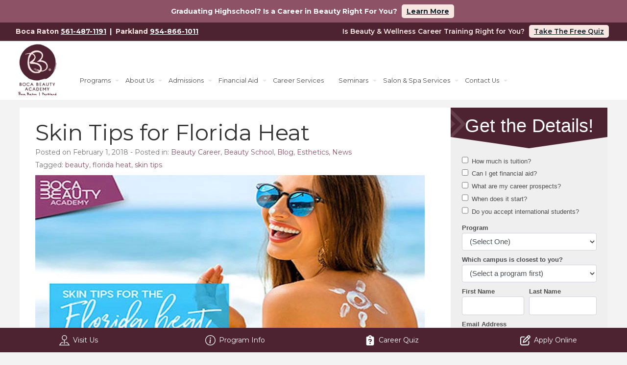

--- FILE ---
content_type: text/html; charset=UTF-8
request_url: https://bocabeautyacademy.edu/skin-tips-for-florida-heat/
body_size: 22861
content:
<!DOCTYPE html>
<!--[if lt IE 7]>      <html class="no-js lt-ie9 lt-ie8 lt-ie7" lang="en-US"> <![endif]-->
<!--[if IE 7]>         <html class="no-js lt-ie9 lt-ie8" lang="en-US"> <![endif]-->
<!--[if IE 8]>         <html class="no-js lt-ie9" lang="en-US"> <![endif]-->
<html class="ie no-js" lang="en-US">

<head><style>img.lazy{min-height:1px}</style><link href="https://cdn.bocabeautyacademy.edu/wp-content/plugins/w3-total-cache/pub/js/lazyload.min.js" as="script">
    <meta charset="UTF-8">
	<meta name="viewport" content="initial-scale=1.0, width=device-width">
    <meta name="theme-color" content="#4e2331">
    <title>Skin Tips for Florida Heat - Boca Beauty Academy</title>

                <script src="//ajax.googleapis.com/ajax/libs/webfont/1.6.26/webfont.js"></script>
            <script>
                WebFont.load({
                    google: {
                        families: [""]                    }
                });
            </script>
            
	<meta name='robots' content='index, follow, max-image-preview:large, max-snippet:-1, max-video-preview:-1' />

	<!-- This site is optimized with the Yoast SEO plugin v26.6 - https://yoast.com/wordpress/plugins/seo/ -->
	<meta name="description" content="February 1, 2018 - The one thing we all wear every single day of our lives is our skin. So it behooves us all to care for the skin we’re in. Every season delivers special" />
	<link rel="canonical" href="https://bocabeautyacademy.edu/skin-tips-for-florida-heat/" />
	<meta property="og:locale" content="en_US" />
	<meta property="og:type" content="article" />
	<meta property="og:title" content="Skin Tips for Florida Heat - Boca Beauty Academy" />
	<meta property="og:description" content="February 1, 2018 - The one thing we all wear every single day of our lives is our skin. So it behooves us all to care for the skin we’re in. Every season delivers special" />
	<meta property="og:url" content="https://bocabeautyacademy.edu/skin-tips-for-florida-heat/" />
	<meta property="og:site_name" content="Boca Beauty Academy" />
	<meta property="article:publisher" content="https://www.facebook.com/BocaBeautyAcademy" />
	<meta property="article:published_time" content="2018-02-01T13:00:00+00:00" />
	<meta property="article:modified_time" content="2019-07-17T17:52:08+00:00" />
	<meta property="og:image" content="https://cdn.bocabeautyacademy.edu/wp-content/uploads/2018/02/fl-heat.jpg" />
	<meta name="author" content="er-dev" />
	<meta name="twitter:label1" content="Written by" />
	<meta name="twitter:data1" content="er-dev" />
	<meta name="twitter:label2" content="Est. reading time" />
	<meta name="twitter:data2" content="3 minutes" />
	<script type="application/ld+json" class="yoast-schema-graph">{"@context":"https://schema.org","@graph":[{"@type":"Article","@id":"https://bocabeautyacademy.edu/skin-tips-for-florida-heat/#article","isPartOf":{"@id":"https://bocabeautyacademy.edu/skin-tips-for-florida-heat/"},"author":{"name":"er-dev","@id":"https://bocabeautyacademy.edu/#/schema/person/4732f7a62ca4d7ad05c9c54df7f9e37a"},"headline":"Skin Tips for Florida Heat","datePublished":"2018-02-01T13:00:00+00:00","dateModified":"2019-07-17T17:52:08+00:00","mainEntityOfPage":{"@id":"https://bocabeautyacademy.edu/skin-tips-for-florida-heat/"},"wordCount":515,"publisher":{"@id":"https://bocabeautyacademy.edu/#organization"},"image":{"@id":"https://bocabeautyacademy.edu/skin-tips-for-florida-heat/#primaryimage"},"thumbnailUrl":"https://cdn.bocabeautyacademy.edu/wp-content/uploads/2018/02/fl-heat.jpg","keywords":["beauty","florida heat","skin tips"],"articleSection":["Beauty Career","Beauty School","Blog","Esthetics","News"],"inLanguage":"en-US"},{"@type":"WebPage","@id":"https://bocabeautyacademy.edu/skin-tips-for-florida-heat/","url":"https://bocabeautyacademy.edu/skin-tips-for-florida-heat/","name":"Skin Tips for Florida Heat - Boca Beauty Academy","isPartOf":{"@id":"https://bocabeautyacademy.edu/#website"},"primaryImageOfPage":{"@id":"https://bocabeautyacademy.edu/skin-tips-for-florida-heat/#primaryimage"},"image":{"@id":"https://bocabeautyacademy.edu/skin-tips-for-florida-heat/#primaryimage"},"thumbnailUrl":"https://cdn.bocabeautyacademy.edu/wp-content/uploads/2018/02/fl-heat.jpg","datePublished":"2018-02-01T13:00:00+00:00","dateModified":"2019-07-17T17:52:08+00:00","description":"February 1, 2018 - The one thing we all wear every single day of our lives is our skin. So it behooves us all to care for the skin we’re in. Every season delivers special","breadcrumb":{"@id":"https://bocabeautyacademy.edu/skin-tips-for-florida-heat/#breadcrumb"},"inLanguage":"en-US","potentialAction":[{"@type":"ReadAction","target":["https://bocabeautyacademy.edu/skin-tips-for-florida-heat/"]}]},{"@type":"ImageObject","inLanguage":"en-US","@id":"https://bocabeautyacademy.edu/skin-tips-for-florida-heat/#primaryimage","url":"https://cdn.bocabeautyacademy.edu/wp-content/uploads/2018/02/fl-heat.jpg","contentUrl":"https://cdn.bocabeautyacademy.edu/wp-content/uploads/2018/02/fl-heat.jpg","width":795,"height":345,"caption":"Smiling woman wearing sunscreen on her back."},{"@type":"BreadcrumbList","@id":"https://bocabeautyacademy.edu/skin-tips-for-florida-heat/#breadcrumb","itemListElement":[{"@type":"ListItem","position":1,"name":"Home","item":"https://bocabeautyacademy.edu/"},{"@type":"ListItem","position":2,"name":"Blog","item":"https://bocabeautyacademy.edu/blog/"},{"@type":"ListItem","position":3,"name":"Skin Tips for Florida Heat"}]},{"@type":"WebSite","@id":"https://bocabeautyacademy.edu/#website","url":"https://bocabeautyacademy.edu/","name":"Boca Beauty Academy","description":"Career Training in Boca Raton and Parkland, Florida","publisher":{"@id":"https://bocabeautyacademy.edu/#organization"},"potentialAction":[{"@type":"SearchAction","target":{"@type":"EntryPoint","urlTemplate":"https://bocabeautyacademy.edu/?s={search_term_string}"},"query-input":{"@type":"PropertyValueSpecification","valueRequired":true,"valueName":"search_term_string"}}],"inLanguage":"en-US"},{"@type":"Organization","@id":"https://bocabeautyacademy.edu/#organization","name":"Boca Beauty Academy","url":"https://bocabeautyacademy.edu/","logo":{"@type":"ImageObject","inLanguage":"en-US","@id":"https://bocabeautyacademy.edu/#/schema/logo/image/","url":"https://cdn.bocabeautyacademy.edu/wp-content/uploads/2019/06/boca-logo.png","contentUrl":"https://cdn.bocabeautyacademy.edu/wp-content/uploads/2019/06/boca-logo.png","width":400,"height":167,"caption":"Boca Beauty Academy"},"image":{"@id":"https://bocabeautyacademy.edu/#/schema/logo/image/"},"sameAs":["https://www.facebook.com/BocaBeautyAcademy","https://x.com/bocabeauty"]},{"@type":"Person","@id":"https://bocabeautyacademy.edu/#/schema/person/4732f7a62ca4d7ad05c9c54df7f9e37a","name":"er-dev","image":{"@type":"ImageObject","inLanguage":"en-US","@id":"https://bocabeautyacademy.edu/#/schema/person/image/","url":"https://secure.gravatar.com/avatar/8f7c721ef4fc8c98a02bb731ee8d9806925c72f19d661f6d526df3e3296aabbc?s=96&d=mm&r=g","contentUrl":"https://secure.gravatar.com/avatar/8f7c721ef4fc8c98a02bb731ee8d9806925c72f19d661f6d526df3e3296aabbc?s=96&d=mm&r=g","caption":"er-dev"}}]}</script>
	<!-- / Yoast SEO plugin. -->


<link rel='dns-prefetch' href='//code.jquery.com' />
<link rel="alternate" type="application/rss+xml" title="Boca Beauty Academy &raquo; Feed" href="https://bocabeautyacademy.edu/feed/" />
<link rel="alternate" title="oEmbed (JSON)" type="application/json+oembed" href="https://bocabeautyacademy.edu/wp-json/oembed/1.0/embed?url=https%3A%2F%2Fbocabeautyacademy.edu%2Fskin-tips-for-florida-heat%2F" />
<link rel="alternate" title="oEmbed (XML)" type="text/xml+oembed" href="https://bocabeautyacademy.edu/wp-json/oembed/1.0/embed?url=https%3A%2F%2Fbocabeautyacademy.edu%2Fskin-tips-for-florida-heat%2F&#038;format=xml" />
<style id='wp-img-auto-sizes-contain-inline-css' type='text/css'>
img:is([sizes=auto i],[sizes^="auto," i]){contain-intrinsic-size:3000px 1500px}
/*# sourceURL=wp-img-auto-sizes-contain-inline-css */
</style>
<style id='wp-block-library-inline-css' type='text/css'>
:root{
  --wp-block-synced-color:#7a00df;
  --wp-block-synced-color--rgb:122, 0, 223;
  --wp-bound-block-color:var(--wp-block-synced-color);
  --wp-editor-canvas-background:#ddd;
  --wp-admin-theme-color:#007cba;
  --wp-admin-theme-color--rgb:0, 124, 186;
  --wp-admin-theme-color-darker-10:#006ba1;
  --wp-admin-theme-color-darker-10--rgb:0, 107, 160.5;
  --wp-admin-theme-color-darker-20:#005a87;
  --wp-admin-theme-color-darker-20--rgb:0, 90, 135;
  --wp-admin-border-width-focus:2px;
}
@media (min-resolution:192dpi){
  :root{
    --wp-admin-border-width-focus:1.5px;
  }
}
.wp-element-button{
  cursor:pointer;
}

:root .has-very-light-gray-background-color{
  background-color:#eee;
}
:root .has-very-dark-gray-background-color{
  background-color:#313131;
}
:root .has-very-light-gray-color{
  color:#eee;
}
:root .has-very-dark-gray-color{
  color:#313131;
}
:root .has-vivid-green-cyan-to-vivid-cyan-blue-gradient-background{
  background:linear-gradient(135deg, #00d084, #0693e3);
}
:root .has-purple-crush-gradient-background{
  background:linear-gradient(135deg, #34e2e4, #4721fb 50%, #ab1dfe);
}
:root .has-hazy-dawn-gradient-background{
  background:linear-gradient(135deg, #faaca8, #dad0ec);
}
:root .has-subdued-olive-gradient-background{
  background:linear-gradient(135deg, #fafae1, #67a671);
}
:root .has-atomic-cream-gradient-background{
  background:linear-gradient(135deg, #fdd79a, #004a59);
}
:root .has-nightshade-gradient-background{
  background:linear-gradient(135deg, #330968, #31cdcf);
}
:root .has-midnight-gradient-background{
  background:linear-gradient(135deg, #020381, #2874fc);
}
:root{
  --wp--preset--font-size--normal:16px;
  --wp--preset--font-size--huge:42px;
}

.has-regular-font-size{
  font-size:1em;
}

.has-larger-font-size{
  font-size:2.625em;
}

.has-normal-font-size{
  font-size:var(--wp--preset--font-size--normal);
}

.has-huge-font-size{
  font-size:var(--wp--preset--font-size--huge);
}

.has-text-align-center{
  text-align:center;
}

.has-text-align-left{
  text-align:left;
}

.has-text-align-right{
  text-align:right;
}

.has-fit-text{
  white-space:nowrap !important;
}

#end-resizable-editor-section{
  display:none;
}

.aligncenter{
  clear:both;
}

.items-justified-left{
  justify-content:flex-start;
}

.items-justified-center{
  justify-content:center;
}

.items-justified-right{
  justify-content:flex-end;
}

.items-justified-space-between{
  justify-content:space-between;
}

.screen-reader-text{
  border:0;
  clip-path:inset(50%);
  height:1px;
  margin:-1px;
  overflow:hidden;
  padding:0;
  position:absolute;
  width:1px;
  word-wrap:normal !important;
}

.screen-reader-text:focus{
  background-color:#ddd;
  clip-path:none;
  color:#444;
  display:block;
  font-size:1em;
  height:auto;
  left:5px;
  line-height:normal;
  padding:15px 23px 14px;
  text-decoration:none;
  top:5px;
  width:auto;
  z-index:100000;
}
html :where(.has-border-color){
  border-style:solid;
}

html :where([style*=border-top-color]){
  border-top-style:solid;
}

html :where([style*=border-right-color]){
  border-right-style:solid;
}

html :where([style*=border-bottom-color]){
  border-bottom-style:solid;
}

html :where([style*=border-left-color]){
  border-left-style:solid;
}

html :where([style*=border-width]){
  border-style:solid;
}

html :where([style*=border-top-width]){
  border-top-style:solid;
}

html :where([style*=border-right-width]){
  border-right-style:solid;
}

html :where([style*=border-bottom-width]){
  border-bottom-style:solid;
}

html :where([style*=border-left-width]){
  border-left-style:solid;
}
html :where(img[class*=wp-image-]){
  height:auto;
  max-width:100%;
}
:where(figure){
  margin:0 0 1em;
}

html :where(.is-position-sticky){
  --wp-admin--admin-bar--position-offset:var(--wp-admin--admin-bar--height, 0px);
}

@media screen and (max-width:600px){
  html :where(.is-position-sticky){
    --wp-admin--admin-bar--position-offset:0px;
  }
}

/*# sourceURL=wp-block-library-inline-css */
</style><style id='global-styles-inline-css' type='text/css'>
:root{--wp--preset--aspect-ratio--square: 1;--wp--preset--aspect-ratio--4-3: 4/3;--wp--preset--aspect-ratio--3-4: 3/4;--wp--preset--aspect-ratio--3-2: 3/2;--wp--preset--aspect-ratio--2-3: 2/3;--wp--preset--aspect-ratio--16-9: 16/9;--wp--preset--aspect-ratio--9-16: 9/16;--wp--preset--color--black: #000000;--wp--preset--color--cyan-bluish-gray: #abb8c3;--wp--preset--color--white: #ffffff;--wp--preset--color--pale-pink: #f78da7;--wp--preset--color--vivid-red: #cf2e2e;--wp--preset--color--luminous-vivid-orange: #ff6900;--wp--preset--color--luminous-vivid-amber: #fcb900;--wp--preset--color--light-green-cyan: #7bdcb5;--wp--preset--color--vivid-green-cyan: #00d084;--wp--preset--color--pale-cyan-blue: #8ed1fc;--wp--preset--color--vivid-cyan-blue: #0693e3;--wp--preset--color--vivid-purple: #9b51e0;--wp--preset--gradient--vivid-cyan-blue-to-vivid-purple: linear-gradient(135deg,rgb(6,147,227) 0%,rgb(155,81,224) 100%);--wp--preset--gradient--light-green-cyan-to-vivid-green-cyan: linear-gradient(135deg,rgb(122,220,180) 0%,rgb(0,208,130) 100%);--wp--preset--gradient--luminous-vivid-amber-to-luminous-vivid-orange: linear-gradient(135deg,rgb(252,185,0) 0%,rgb(255,105,0) 100%);--wp--preset--gradient--luminous-vivid-orange-to-vivid-red: linear-gradient(135deg,rgb(255,105,0) 0%,rgb(207,46,46) 100%);--wp--preset--gradient--very-light-gray-to-cyan-bluish-gray: linear-gradient(135deg,rgb(238,238,238) 0%,rgb(169,184,195) 100%);--wp--preset--gradient--cool-to-warm-spectrum: linear-gradient(135deg,rgb(74,234,220) 0%,rgb(151,120,209) 20%,rgb(207,42,186) 40%,rgb(238,44,130) 60%,rgb(251,105,98) 80%,rgb(254,248,76) 100%);--wp--preset--gradient--blush-light-purple: linear-gradient(135deg,rgb(255,206,236) 0%,rgb(152,150,240) 100%);--wp--preset--gradient--blush-bordeaux: linear-gradient(135deg,rgb(254,205,165) 0%,rgb(254,45,45) 50%,rgb(107,0,62) 100%);--wp--preset--gradient--luminous-dusk: linear-gradient(135deg,rgb(255,203,112) 0%,rgb(199,81,192) 50%,rgb(65,88,208) 100%);--wp--preset--gradient--pale-ocean: linear-gradient(135deg,rgb(255,245,203) 0%,rgb(182,227,212) 50%,rgb(51,167,181) 100%);--wp--preset--gradient--electric-grass: linear-gradient(135deg,rgb(202,248,128) 0%,rgb(113,206,126) 100%);--wp--preset--gradient--midnight: linear-gradient(135deg,rgb(2,3,129) 0%,rgb(40,116,252) 100%);--wp--preset--font-size--small: 13px;--wp--preset--font-size--medium: 20px;--wp--preset--font-size--large: 36px;--wp--preset--font-size--x-large: 42px;--wp--preset--spacing--20: 0.44rem;--wp--preset--spacing--30: 0.67rem;--wp--preset--spacing--40: 1rem;--wp--preset--spacing--50: 1.5rem;--wp--preset--spacing--60: 2.25rem;--wp--preset--spacing--70: 3.38rem;--wp--preset--spacing--80: 5.06rem;--wp--preset--shadow--natural: 6px 6px 9px rgba(0, 0, 0, 0.2);--wp--preset--shadow--deep: 12px 12px 50px rgba(0, 0, 0, 0.4);--wp--preset--shadow--sharp: 6px 6px 0px rgba(0, 0, 0, 0.2);--wp--preset--shadow--outlined: 6px 6px 0px -3px rgb(255, 255, 255), 6px 6px rgb(0, 0, 0);--wp--preset--shadow--crisp: 6px 6px 0px rgb(0, 0, 0);}:where(.is-layout-flex){gap: 0.5em;}:where(.is-layout-grid){gap: 0.5em;}body .is-layout-flex{display: flex;}.is-layout-flex{flex-wrap: wrap;align-items: center;}.is-layout-flex > :is(*, div){margin: 0;}body .is-layout-grid{display: grid;}.is-layout-grid > :is(*, div){margin: 0;}:where(.wp-block-columns.is-layout-flex){gap: 2em;}:where(.wp-block-columns.is-layout-grid){gap: 2em;}:where(.wp-block-post-template.is-layout-flex){gap: 1.25em;}:where(.wp-block-post-template.is-layout-grid){gap: 1.25em;}.has-black-color{color: var(--wp--preset--color--black) !important;}.has-cyan-bluish-gray-color{color: var(--wp--preset--color--cyan-bluish-gray) !important;}.has-white-color{color: var(--wp--preset--color--white) !important;}.has-pale-pink-color{color: var(--wp--preset--color--pale-pink) !important;}.has-vivid-red-color{color: var(--wp--preset--color--vivid-red) !important;}.has-luminous-vivid-orange-color{color: var(--wp--preset--color--luminous-vivid-orange) !important;}.has-luminous-vivid-amber-color{color: var(--wp--preset--color--luminous-vivid-amber) !important;}.has-light-green-cyan-color{color: var(--wp--preset--color--light-green-cyan) !important;}.has-vivid-green-cyan-color{color: var(--wp--preset--color--vivid-green-cyan) !important;}.has-pale-cyan-blue-color{color: var(--wp--preset--color--pale-cyan-blue) !important;}.has-vivid-cyan-blue-color{color: var(--wp--preset--color--vivid-cyan-blue) !important;}.has-vivid-purple-color{color: var(--wp--preset--color--vivid-purple) !important;}.has-black-background-color{background-color: var(--wp--preset--color--black) !important;}.has-cyan-bluish-gray-background-color{background-color: var(--wp--preset--color--cyan-bluish-gray) !important;}.has-white-background-color{background-color: var(--wp--preset--color--white) !important;}.has-pale-pink-background-color{background-color: var(--wp--preset--color--pale-pink) !important;}.has-vivid-red-background-color{background-color: var(--wp--preset--color--vivid-red) !important;}.has-luminous-vivid-orange-background-color{background-color: var(--wp--preset--color--luminous-vivid-orange) !important;}.has-luminous-vivid-amber-background-color{background-color: var(--wp--preset--color--luminous-vivid-amber) !important;}.has-light-green-cyan-background-color{background-color: var(--wp--preset--color--light-green-cyan) !important;}.has-vivid-green-cyan-background-color{background-color: var(--wp--preset--color--vivid-green-cyan) !important;}.has-pale-cyan-blue-background-color{background-color: var(--wp--preset--color--pale-cyan-blue) !important;}.has-vivid-cyan-blue-background-color{background-color: var(--wp--preset--color--vivid-cyan-blue) !important;}.has-vivid-purple-background-color{background-color: var(--wp--preset--color--vivid-purple) !important;}.has-black-border-color{border-color: var(--wp--preset--color--black) !important;}.has-cyan-bluish-gray-border-color{border-color: var(--wp--preset--color--cyan-bluish-gray) !important;}.has-white-border-color{border-color: var(--wp--preset--color--white) !important;}.has-pale-pink-border-color{border-color: var(--wp--preset--color--pale-pink) !important;}.has-vivid-red-border-color{border-color: var(--wp--preset--color--vivid-red) !important;}.has-luminous-vivid-orange-border-color{border-color: var(--wp--preset--color--luminous-vivid-orange) !important;}.has-luminous-vivid-amber-border-color{border-color: var(--wp--preset--color--luminous-vivid-amber) !important;}.has-light-green-cyan-border-color{border-color: var(--wp--preset--color--light-green-cyan) !important;}.has-vivid-green-cyan-border-color{border-color: var(--wp--preset--color--vivid-green-cyan) !important;}.has-pale-cyan-blue-border-color{border-color: var(--wp--preset--color--pale-cyan-blue) !important;}.has-vivid-cyan-blue-border-color{border-color: var(--wp--preset--color--vivid-cyan-blue) !important;}.has-vivid-purple-border-color{border-color: var(--wp--preset--color--vivid-purple) !important;}.has-vivid-cyan-blue-to-vivid-purple-gradient-background{background: var(--wp--preset--gradient--vivid-cyan-blue-to-vivid-purple) !important;}.has-light-green-cyan-to-vivid-green-cyan-gradient-background{background: var(--wp--preset--gradient--light-green-cyan-to-vivid-green-cyan) !important;}.has-luminous-vivid-amber-to-luminous-vivid-orange-gradient-background{background: var(--wp--preset--gradient--luminous-vivid-amber-to-luminous-vivid-orange) !important;}.has-luminous-vivid-orange-to-vivid-red-gradient-background{background: var(--wp--preset--gradient--luminous-vivid-orange-to-vivid-red) !important;}.has-very-light-gray-to-cyan-bluish-gray-gradient-background{background: var(--wp--preset--gradient--very-light-gray-to-cyan-bluish-gray) !important;}.has-cool-to-warm-spectrum-gradient-background{background: var(--wp--preset--gradient--cool-to-warm-spectrum) !important;}.has-blush-light-purple-gradient-background{background: var(--wp--preset--gradient--blush-light-purple) !important;}.has-blush-bordeaux-gradient-background{background: var(--wp--preset--gradient--blush-bordeaux) !important;}.has-luminous-dusk-gradient-background{background: var(--wp--preset--gradient--luminous-dusk) !important;}.has-pale-ocean-gradient-background{background: var(--wp--preset--gradient--pale-ocean) !important;}.has-electric-grass-gradient-background{background: var(--wp--preset--gradient--electric-grass) !important;}.has-midnight-gradient-background{background: var(--wp--preset--gradient--midnight) !important;}.has-small-font-size{font-size: var(--wp--preset--font-size--small) !important;}.has-medium-font-size{font-size: var(--wp--preset--font-size--medium) !important;}.has-large-font-size{font-size: var(--wp--preset--font-size--large) !important;}.has-x-large-font-size{font-size: var(--wp--preset--font-size--x-large) !important;}
/*# sourceURL=global-styles-inline-css */
</style>
<style id='core-block-supports-inline-css' type='text/css'>
/**
 * Core styles: block-supports
 */

/*# sourceURL=core-block-supports-inline-css */
</style>

<style id='classic-theme-styles-inline-css' type='text/css'>
/**
 * These rules are needed for backwards compatibility.
 * They should match the button element rules in the base theme.json file.
 */
.wp-block-button__link {
	color: #ffffff;
	background-color: #32373c;
	border-radius: 9999px; /* 100% causes an oval, but any explicit but really high value retains the pill shape. */

	/* This needs a low specificity so it won't override the rules from the button element if defined in theme.json. */
	box-shadow: none;
	text-decoration: none;

	/* The extra 2px are added to size solids the same as the outline versions.*/
	padding: calc(0.667em + 2px) calc(1.333em + 2px);

	font-size: 1.125em;
}

.wp-block-file__button {
	background: #32373c;
	color: #ffffff;
	text-decoration: none;
}

/*# sourceURL=https://cdn.bocabeautyacademy.edu/wp-includes/css/classic-themes.css */
</style>
<style id='dominant-color-styles-inline-css' type='text/css'>
img[data-dominant-color]:not(.has-transparency) { background-color: var(--dominant-color); }
/*# sourceURL=dominant-color-styles-inline-css */
</style>
<link rel="stylesheet" href="https://cdn.bocabeautyacademy.edu/wp-content/cache/minify/113e0.css" media="all" />





<script src="https://cdn.bocabeautyacademy.edu/wp-content/cache/minify/c7035.js"></script>

<script type="text/javascript" src="https://code.jquery.com/jquery-migrate-1.4.1.min.js?ver=1.4.1" id="jquery-migrate-js"></script>
<script type="text/javascript" id="simple-banner-script-js-before">
/* <![CDATA[ */
const simpleBannerScriptParams = {"pro_version_enabled":"","debug_mode":"","id":747,"version":"3.2.0","banner_params":[{"hide_simple_banner":"no","simple_banner_prepend_element":"header","simple_banner_position":"","header_margin":"","header_padding":"","wp_body_open_enabled":"","wp_body_open":true,"simple_banner_z_index":"","simple_banner_text":"<span class=\"banner-text\">Graduating Highschool? Is a Career in Beauty Right For You? <a class=\"banner-link\" id=\"banner-element\" href=\"https:\/\/bocabeautyacademy.edu\/admissions\/high-school-graduates\/\">Learn More<\/a><\/span>","disabled_on_current_page":false,"disabled_pages_array":[],"is_current_page_a_post":true,"disabled_on_posts":"","simple_banner_disabled_page_paths":"","simple_banner_font_size":"14px","simple_banner_color":"#8E5267","simple_banner_text_color":"","simple_banner_link_color":"#FFFFFF","simple_banner_close_color":"","simple_banner_custom_css":"","simple_banner_scrolling_custom_css":"","simple_banner_text_custom_css":"","simple_banner_button_css":"","site_custom_css":"","keep_site_custom_css":"","site_custom_js":"","keep_site_custom_js":"","close_button_enabled":"","close_button_expiration":"","close_button_cookie_set":false,"current_date":{"date":"2026-01-14 20:08:17.891670","timezone_type":3,"timezone":"UTC"},"start_date":{"date":"2026-01-14 20:08:17.891680","timezone_type":3,"timezone":"UTC"},"end_date":{"date":"2026-01-14 20:08:17.891686","timezone_type":3,"timezone":"UTC"},"simple_banner_start_after_date":"","simple_banner_remove_after_date":"","simple_banner_insert_inside_element":""}]}
//# sourceURL=simple-banner-script-js-before
/* ]]> */
</script>
<script src="https://cdn.bocabeautyacademy.edu/wp-content/cache/minify/46f6d.js"></script>


<script></script><link rel="https://api.w.org/" href="https://bocabeautyacademy.edu/wp-json/" /><link rel="alternate" title="JSON" type="application/json" href="https://bocabeautyacademy.edu/wp-json/wp/v2/posts/747" /><link rel="EditURI" type="application/rsd+xml" title="RSD" href="https://bocabeautyacademy.edu/xmlrpc.php?rsd" />
<meta name="generator" content="WordPress 6.9" />
<link rel='shortlink' href='https://bocabeautyacademy.edu/?p=747' />
<meta name="generator" content="Redux 4.5.9" /><meta name="generator" content="auto-sizes 1.7.0">
<meta name="generator" content="dominant-color-images 1.2.0">
<meta name="generator" content="performance-lab 4.0.0; plugins: auto-sizes, dominant-color-images, speculation-rules, web-worker-offloading, webp-uploads">
<style id="simple-banner-font-size" type="text/css">.simple-banner .simple-banner-text{font-size:14px;}</style><style id="simple-banner-background-color" type="text/css">.simple-banner{background:#8E5267;}</style><style id="simple-banner-text-color" type="text/css">.simple-banner .simple-banner-text{color: #ffffff;}</style><style id="simple-banner-link-color" type="text/css">.simple-banner .simple-banner-text a{color:#FFFFFF;}</style><style id="simple-banner-z-index" type="text/css">.simple-banner{z-index: 99999;}</style><style id="simple-banner-site-custom-css-dummy" type="text/css"></style><script id="simple-banner-site-custom-js-dummy" type="text/javascript"></script><meta name="generator" content="web-worker-offloading 0.2.0">
<meta name="generator" content="webp-uploads 2.6.0">
<meta name="generator" content="speculation-rules 1.6.0">
<meta name="generator" content="optimization-detective 1.0.0-beta3">
<meta name="generator" content="Powered by WPBakery Page Builder - drag and drop page builder for WordPress."/>
<link rel="icon" href="https://cdn.bocabeautyacademy.edu/wp-content/uploads/2024/11/cropped-cropped-favicon-png-32x32.webp" sizes="32x32" />
<link rel="icon" href="https://cdn.bocabeautyacademy.edu/wp-content/uploads/2024/11/cropped-cropped-favicon-png-192x192.webp" sizes="192x192" />
<link rel="apple-touch-icon" href="https://cdn.bocabeautyacademy.edu/wp-content/uploads/2024/11/cropped-cropped-favicon-png-180x180.webp" />
<meta name="msapplication-TileImage" content="https://cdn.bocabeautyacademy.edu/wp-content/uploads/2024/11/cropped-cropped-favicon-png-270x270.webp" />
		<style type="text/css" id="wp-custom-css">
			.vaa-body span.sub-text{
	display: block
}
div.vaa-body{
	margin-bottom: 45px;
	
}

.pre-header >*{
	font-size:1.1em;	
}
.with-translator{
	font-weight:600;
}
#text-9 div p{
	font-weight:600;
}
.gtranslate_wrapper{
	display:inline-block;
	padding-top:6px;
	padding-left:8px;
	border:none;
	width:140px;
}
.gt_switcher > *{
	width:130px;
	border:0px;
}
.gt_option >*{
		width:130px;
	border:0px;
}
.gt_selected a{
	border:none !important;
}
div.insta-gallery-actions{
	margin-top: 35px !important;
	margin-bottom: 30px !important;
}

.pre-footer .accreditation-logos .accreditation-title {
    color: #444444;
}

.recent-blog-posts h2 {
	font-size: 25px;
	margin-bottom: 5px;
}

.salon-special {
	margin-right: 20px;
}
.with-translator{
	display:inline-block
}

/* move chat up for CRO toolbar*/
div#apexchat_prechat_invitation_wrapper{
	bottom: 50px !important;
}

#er-sticky-footer-menu a:hover{
	background-color: #923F74 !important;
}
@media only screen and (max-width: 767px) {
	.salon-special {
		margin-right: 0
	}
}


/* SALON PAGES STYLES */
.packages_specials_list h2 {
	color: #4d2331;
	font-size: 1.75rem;
}
.packages_specials_list h3 {
	color: #a88b95;
	margin-bottom:0;
}
.packages_specials_list p {
	color: #241e20;
	font-weight: bold;
	font-size: 1.2rem;
}
.packages_specials {
	background-color: #ede7e9;
	border: 2px solid #a88b95;
	padding: 10px;
	margin-bottom:15px
}

.faqs .salon-services-breakdown {
	border: 2px solid #4d2331;
/* 	border-bottom: 1px solid #4d2331; */
/* 	background-color: */
}

.salon-services-breakdown .er-accordion .accordion-navigation a.panel-heading {
	background-color: white;
	color: black;
	border-bottom: 1px solid #4d2331;
}

.salon-services-breakdown .er-accordion .accordion-navigation table {
	border: none;
}
.salon-services-breakdown .er-accordion .accordion-navigation table tbody tr {
	background-color: white;
	border-bottom: 1px solid grey;
}

.salon-services-breakdown .er-accordion .accordion-navigation>.content.active {
	background-color: white;
}

.er-accordion .accordion-heading-icon-closed::before, .er-accordion .accordion-heading-icon-open::before {
	color:black;
}


.salon-hero-section h1{
	color: white;
}

.salon-hero-section {
	height: 400px !important;
}

.salon-hero-area div {
	background-position: top !important;
/* 	height: 600px; */

}

.salon-hero-section {
  display: flex;
  justify-content: center;
  align-items: center; /* Vertically center the content */
/* 	text-align: left; */
/* 	width: 600px */
}

.page-id-5523,
.page-id-5362,
.page-id-5643 {
	background-color:white;
}

.page-id-5523 .pre-footer,
.page-id-5362 .pre-footer,
.page-id-5643 .pre-footer {
	display:none;
}

.page-id-5362  #main,
.page-id-5523  #main,
.page-id-5362 #page,
.page-id-5523 #page,
.page-id-5643 #main,
.page-id-5643 #page {
	padding-bottom: 0;
}

.page-id-5643 #page {
	margin-top: 0;
	padding-top: 0;
}


.salon-campus-main-title .vc_column-inner h2{
	background-color: #5e1041 !important;
	max-width:500px;
	margin-left:auto;
	margin-right:auto;
	padding-bottom: 15px;
	border: 2px solid white;
	color: white;
}
.salon-campus-main-title {
	position: relative;
/* 	bottom: 150px; */

}

.salon-campus-main-title h2 {
	font-family: 'BrownBagLunch', sans-serif;
	font-size: 3em;

}

.salon-campus-main-title .vc_column-inner {
	padding-top:0 !important;
	
}

/* .salon-campus-main-title {
  position: relative; /* Ensure the parent container has a relative position */
  overflow: visible; /* Allow content to overflow outside the container */
bottom: -50px;
	  z-index: 5; /* Set a z-index to control the stacking order */
} */

.salon-campus-main-title {
  position: relative; /* Ensure the parent container has a relative position */
  z-index: 2; /* Set a z-index to control the stacking order */
}

.salon-campus-main-title h2 {
  text-align: center; /* Center the text horizontally if needed */
  position: relative; /* Establish a new stacking context */
  z-index: 2; /* Ensure that the h2 element is above other content */
}



.vc_custom_1695416804159 {
	bottom: 100px;
	background-color: transparent !important;
}

.salon-menu-transparent p {
	color: white;
	font-family: 'Montserrat', sans-serif;
	
}
.salon-menu-transparent {
	max-width:1000px;
	margin-left: auto;
	margin-right: auto;
/* 	margin-bottom: 50px; */
}

.salon-menu-transparent a {
	color: white;
	font-size: .8rem
}

.salon-menu-transparent div {
	width: 150px;
}

.salon-menu-transparent {
	max-width: 600px;
}


.salon-section-1 {
	z-index: 1;
}

.vc_custom_1696454095277,
.vc_custom_1695234525121,
.vc_custom_1695231411057,
.vc_custom_1695231352440,
.vc_custom_1695233793900,
.vc_custom_1697150447015,
.vc_custom_1697150480605,
.accordion-navigation,
.vc_custom_1698276490983

{
		font-family: 'Montserrat', sans-serif;
}

.accordion-navigation a {
			font-family: 'Montserrat', sans-serif !important;
	
}

.salon-hero-section {
	height:200px
}

.salon-menu-transparent [class*=column]+[class*=column]:last-child {
	float: left;
}

.salon-menu-transparent {
	text-align: center;
}

.salon-services-breakdown p {
	margin:0;
}

/* #map-salon {
	height: 300px;
} */

@media only screen and (max-width: 800px) {
	#map-salon {
	height: 100%;
}
}

@media only screen and (min-width: 767px) {
	#map-salon {
	height: 325px;
}
}

@media only screen and (min-width: 1200px) {
	#map-salon {
	height: 450px;
}
}

@media only screen and (max-width: 767px) {
		.salon-menu-transparent div {
		width: 100%;
	}
}
.vc_custom_1698183805240,
.vc_custom_1698274674115 .wpb_single_image{
	margin-bottom:0
}


#map-salon .vc_column-inner {
	padding: 0;
}

#map-salon .vc_column-inner img {
	background-position:center;
}

.campus-salon-button a {
	background-color: #502332 !important;
	font-weight: bold;
}

.salon-map-section {
	display:flex;
/* 	max-width: 1200px !important; */
	justify-content: center;
}

.salon-map-section div {
	max-width: 600px;
	
}
	
/* Additional Website Styles - Global	 */
.header-phone {
		font-weight: bold;
		font-size: .9rem
}
	
#text-10 div p {
		font-weight: bold;
}	
	
.pre-header {
	font-size: .65rem !important; 
}

#er-sticky-footer {
	background-color: #4E2331 !important;
}

.left a:hover {
	text-decoration: underline;
}

.right #text-9 a {
	  background-color: #F8E6E2;
    padding: 5px;
		padding-right:10px;
		padding-left: 10px;
    border-radius: 5px;
		margin-left: 5px;
		margin-right: 5px;
		color: #14242B;
}

.pre-header-sep {
	padding-right: .25em !important;
	padding-left: .25em !important;
	color: white;
}

.header-container a {
	font-family: 'Montserrat', sans-serif !important;
	font-size: .8rem !important;
}

@media only screen and (min-width: 64.063em) {
	.full-width-header .menu-item {
		padding:0 15px 30px 15px;
	}
}

@media only screen and (max-width: 1250px) {
	.header-container a {
		font-size: .75rem !important;
	}
}

@media only screen and (min-width: 64.063em) {
    .full-width-header .header-container {
        padding: 0 2rem;
}
	
a {
		font-family: 'Montserrat', sans-serif !important;
}
	
#er_socialiconwidget-2 .social-icons li {
		width: 20%;
}
	
.vc_custom_1731541824722 .upb_row_bg {
		background-position: top !important;
	}
		
.vc_custom_1731528665654 {
		color: white !important;
}
	
.vc_custom_1731528817224 {
		text-align: center;
}
	
.vc_custom_1715795056764 .vc_column-inner {
		padding-top:0 !important;
		margin-top: auto;
		margin-bottom: auto;
	}
	
.vc_custom_1715792710888 .vc_column-inner	.vc_figure-caption {
		line-height: 1.3;
}
	
.vc_custom_1715795684254 {
		text-align: center;
	padding-bottom:40px;
}
	
/* 	FAQ Accordion  */
	.faqs .er-accordion a {
		background-color: #8e5267 !important;
	}
	.faqs .er-accordion a:hover {
		background-color: #a6637b !important;
	}
	.faqs .er-accordion a::before {
		color: white;
	}
	
	p a {
		text-decoration: underline;
		text-underline-offset: 1.5px;
	}
}

/* ~~~ BANNER ~~~ */
	.banner-link {
	  background-color: #F8E6E2;
    padding: 5px;
		padding-right:10px;
		padding-left: 10px;
    border-radius: 5px;
		margin-left: 5px;
		margin-right: 5px;
		color: #14242B !important;
		text-decoration: underline;
		text-underline-offset: 1.5px;
		white-space:nowrap;
	}		</style>
		<noscript><style> .wpb_animate_when_almost_visible { opacity: 1; }</style></noscript>
    <!-- Google Tag Manager / Datalayer Variables -->
    <script> dataLayer = [{"pagePostType": "post", "pagePostAuthor" : "er-dev","pageAttributes":"['beauty','florida heat','skin tips']","pageCategory":"['Beauty Career','Beauty School','Blog','Esthetics','News']","pagePostDate":"20180201","postFormat":"page.php"}];</script>																																							
    <!-- Google Analytics / TagManager -->
    <!-- Google Tag Manager -->
<script>(function(w,d,s,l,i){w[l]=w[l]||[];w[l].push({'gtm.start':
new Date().getTime(),event:'gtm.js'});var f=d.getElementsByTagName(s)[0],
j=d.createElement(s),dl=l!='dataLayer'?'&l='+l:'';j.async=true;j.src=
'https://www.googletagmanager.com/gtm.js?id='+i+dl;f.parentNode.insertBefore(j,f);
})(window,document,'script','dataLayer','GTM-PDGBDVS');</script>
<!-- End Google Tag Manager -->

<!-- Client Third Party Tag Manager -->
<!-- Google tag (gtag.js) -->
<script async src="https://www.googletagmanager.com/gtag/js?id=G-X4L13YMGLT"></script>
<script>
  window.dataLayer = window.dataLayer || [];
  function gtag(){dataLayer.push(arguments);}
  gtag('js', new Date());

  gtag('config', 'G-X4L13YMGLT');
</script>																																							
    <!-- Additional Includes -->
    <link rel="preconnect" href="https://cdn.bocabeautyacademy.edu">
<link rel="preconnect" href="https://fonts.googleapis.com">
<link rel="preconnect" href="https://fonts.gstatic.com" crossorigin>
<link href="https://fonts.googleapis.com/css2?family=Montserrat:ital,wght@0,100..900;1,100..900&display=swap" rel="stylesheet">		

<script>
window._VA_CONFIG = {
	enableTracking: true,
}
</script>

<script src="https://assets.virtualadviser.com/tracking.js" defer></script>			

<!-- PostHog start -->
<script>
    !function(t,e){var o,n,p,r;e.__SV||(window.posthog=e,e._i=[],e.init=function(i,s,a){function g(t,e){var o=e.split(".");2==o.length&&(t=t[o[0]],e=o[1]),t[e]=function(){t.push([e].concat(Array.prototype.slice.call(arguments,0)))}}(p=t.createElement("script")).type="text/javascript",p.crossOrigin="anonymous",p.async=!0,p.src=s.api_host.replace(".i.posthog.com","-assets.i.posthog.com")+"/static/array.js",(r=t.getElementsByTagName("script")[0]).parentNode.insertBefore(p,r);var u=e;for(void 0!==a?u=e[a]=[]:a="posthog",u.people=u.people||[],u.toString=function(t){var e="posthog";return"posthog"!==a&&(e+="."+a),t||(e+=" (stub)"),e},u.people.toString=function(){return u.toString(1)+".people (stub)"},o="init Re Cs Fs Pe Rs Ms capture Ve calculateEventProperties Ds register register_once register_for_session unregister unregister_for_session zs getFeatureFlag getFeatureFlagPayload isFeatureEnabled reloadFeatureFlags updateEarlyAccessFeatureEnrollment getEarlyAccessFeatures on onFeatureFlags onSurveysLoaded onSessionId getSurveys getActiveMatchingSurveys renderSurvey canRenderSurvey canRenderSurveyAsync identify setPersonProperties group resetGroups setPersonPropertiesForFlags resetPersonPropertiesForFlags setGroupPropertiesForFlags resetGroupPropertiesForFlags reset get_distinct_id getGroups get_session_id get_session_replay_url alias set_config startSessionRecording stopSessionRecording sessionRecordingStarted captureException loadToolbar get_property getSessionProperty js As createPersonProfile Ns Is Us opt_in_capturing opt_out_capturing has_opted_in_capturing has_opted_out_capturing clear_opt_in_out_capturing Os debug I Ls getPageViewId captureTraceFeedback captureTraceMetric".split(" "),n=0;n<o.length;n++)g(u,o[n]);e._i.push([i,s,a])},e.__SV=1)}(document,window.posthog||[]);
    posthog.init('phc_UsMnnopDZPIysONlClD9d6tN1Qx9QGzVu4G74WCA0Q2', {
        api_host: 'https://us.i.posthog.com',
        defaults: '2025-05-24',
        person_profiles: 'identified_only', // or 'always' to create profiles for anonymous users as well
    })
</script>
<!-- PostHog end -->		

<!-- Microsoft Clarity-->
<script type="text/javascript">
    (function(c,l,a,r,i,t,y){
        c[a]=c[a]||function(){(c[a].q=c[a].q||[]).push(arguments)};
        t=l.createElement(r);t.async=1;t.src="https://www.clarity.ms/tag/"+i;
        y=l.getElementsByTagName(r)[0];y.parentNode.insertBefore(t,y);
    })(window, document, "clarity", "script", "utqhlpijx5");
</script>
<!-- End Microsoft Clarity-->																															
    
</head>
<body class="wp-singular post-template-default single single-post postid-747 single-format-standard wp-theme-er-2015 wp-child-theme-er-2015-child wpb-js-composer js-comp-ver-8.7 vc_responsive" id="skin-tips-for-florida-heat">
<a class="skip-to-content-link" href="#main">Skip to content</a>

    <!-- Google Tag Manager (noscript) -->
<noscript><iframe src="https://www.googletagmanager.com/ns.html?id=GTM-PDGBDVS"
height="0" width="0" style="display:none;visibility:hidden"></iframe></noscript>
<!-- End Google Tag Manager (noscript) -->																																							
<!--[if lt IE 8]>
<p class="browsehappy">You are using an <strong>outdated</strong> browser. Please <a title="upgrade your browser" href="http://browsehappy.com/">upgrade your browser</a> to improve your experience.</p>
<![endif]--><div class="full-width-header-wrapper">
    <header id="header" class="full-width-header">
                    <div class="pre-header clearfix">
                <div class="left">
                    <aside id="text-10" class="widget widget_text">			<div class="textwidget"><p>Boca Raton <a title="Call this number" class="phone-link nowrap"  href="tel:+15614871191">561-487-1191</a> <span class="pre-header-sep">|</span> Parkland <a title="Call this number" class="phone-link nowrap"  href="tel:+19548661011">954-866-1011</a><br />
<!-- [follow-us type="inline"][gtranslate] --></p>
</div>
		</aside>                </div>
                <div class="right">
                    <aside id="text-9" class="widget widget_text">			<div class="textwidget"><p  >Is Beauty & Wellness Career Training Right for You? <a href="https://bocabeauty-cr.virtualadviser.com?lead_src=w-header&_autoSubmit=1" title="Boca Beauty Academy Virtual Adviser" referrerpolicy="unsafe-url" target="_blank">
        Take The Free Quiz </a></p>
</div>
		</aside>                </div>
            </div>
                <div class="header-container">
            <div class="inner-header">
                <div class="logo logo-float">
                    <a href="https://bocabeautyacademy.edu"><img class="lazy" id="header-logo"
                            src="data:image/svg+xml,%3Csvg%20xmlns='http://www.w3.org/2000/svg'%20viewBox='0%200%201%201'%3E%3C/svg%3E" data-src="https://cdn.bocabeautyacademy.edu/wp-content/uploads/2024/11/Boca-Main-Logox500-jpg.webp"
                            alt="Boca Beauty Academy Logo" /></a>
                </div>
                <div class="info">
                </div>

                <div class="top-bar-container sticky">
                    <nav id="top-bar" class="top-bar" data-topbar data-options="sticky_on: small">
                        <ul class="title-area">
                            <li class="name">
                                <span class="hide-for-large-up"><a href="https://bocabeautyacademy.edu">
                                        Boca Beauty Academy                                    </a></span>
                            </li>
                            <li class="toggle-topbar menu-icon"><a title="Menu" id="toggle-mobile-nav" class="menu-btn"
                                    href="#top-bar"><span>Menu</span></a>
                            </li>
                        </ul>
                        <section class="top-bar-section">
                            <div class="top-nav">
                                <ul id="menu-main-menu" class="top-bar-menu"><li id="menu-item-1422" class="menu-item menu-item-type-post_type menu-item-object-page menu-item-has-children has-dropdown pushy-submenu menu-item-1422"><a href="https://bocabeautyacademy.edu/programs/">Programs</a>
<ul class="sub-menu dropdown">
	<li id="menu-item-692" class="menu-item menu-item-type-post_type menu-item-object-programs menu-item-692"><a href="https://bocabeautyacademy.edu/programs/master-aesthetician/">Master Aesthetician</a></li>
	<li id="menu-item-690" class="menu-item menu-item-type-post_type menu-item-object-programs menu-item-690"><a href="https://bocabeautyacademy.edu/programs/paramedical-esthetician/">Paramedical Esthetician</a></li>
	<li id="menu-item-686" class="menu-item menu-item-type-post_type menu-item-object-programs menu-item-686"><a href="https://bocabeautyacademy.edu/programs/electrolysis/">Electrolysis</a></li>
	<li id="menu-item-687" class="menu-item menu-item-type-post_type menu-item-object-programs menu-item-687"><a href="https://bocabeautyacademy.edu/programs/massage-therapist/">Massage Therapist</a></li>
	<li id="menu-item-688" class="menu-item menu-item-type-post_type menu-item-object-programs menu-item-688"><a href="https://bocabeautyacademy.edu/programs/makeup-skin-care/">Makeup and Skin Care</a></li>
	<li id="menu-item-201" class="menu-item menu-item-type-post_type menu-item-object-programs menu-item-201"><a href="https://bocabeautyacademy.edu/programs/skin-care/">Skin Care</a></li>
	<li id="menu-item-691" class="menu-item menu-item-type-post_type menu-item-object-programs menu-item-691"><a href="https://bocabeautyacademy.edu/programs/nail-technician/">Nail Technician</a></li>
	<li id="menu-item-202" class="menu-item menu-item-type-post_type menu-item-object-programs menu-item-202"><a href="https://bocabeautyacademy.edu/programs/full-specialist/">Full Specialist</a></li>
	<li id="menu-item-689" class="menu-item menu-item-type-post_type menu-item-object-programs menu-item-689"><a href="https://bocabeautyacademy.edu/programs/cosmetology/">Cosmetology</a></li>
	<li id="menu-item-6554" class="menu-item menu-item-type-post_type menu-item-object-programs menu-item-6554"><a href="https://bocabeautyacademy.edu/programs/cosmetology-es/">Cosmetology (Spanish)</a></li>
	<li id="menu-item-66" class="menu-item menu-item-type-post_type menu-item-object-programs menu-item-66"><a href="https://bocabeautyacademy.edu/programs/master-hair-design/">Master Hair Design</a></li>
	<li id="menu-item-200" class="menu-item menu-item-type-post_type menu-item-object-programs menu-item-200"><a href="https://bocabeautyacademy.edu/programs/barbering/">Barbering</a></li>
</ul>
</li>
<li id="menu-item-476" class="menu-item menu-item-type-post_type menu-item-object-page menu-item-has-children has-dropdown pushy-submenu menu-item-476"><a href="https://bocabeautyacademy.edu/about-us/">About Us</a>
<ul class="sub-menu dropdown">
	<li id="menu-item-54" class="menu-item menu-item-type-post_type menu-item-object-page menu-item-has-children has-dropdown pushy-submenu menu-item-54"><a href="https://bocabeautyacademy.edu/locations/">Locations</a>
<ul class="sub-menu dropdown">
		<li id="menu-item-1642" class="menu-item menu-item-type-post_type menu-item-object-locations menu-item-1642"><a href="https://bocabeautyacademy.edu/locations/boca-raton/">Boca Raton</a></li>
		<li id="menu-item-1643" class="menu-item menu-item-type-post_type menu-item-object-locations menu-item-1643"><a href="https://bocabeautyacademy.edu/locations/parkland/">Parkland</a></li>
	</ul>
</li>
	<li id="menu-item-3592" class="menu-item menu-item-type-custom menu-item-object-custom menu-item-3592"><a href="https://bocabeautyacademy.edu/photo-gallery/">Photo Gallery</a></li>
	<li id="menu-item-1207" class="menu-item menu-item-type-post_type menu-item-object-page menu-item-1207"><a href="https://bocabeautyacademy.edu/our-team/">Our Team</a></li>
	<li id="menu-item-4574" class="menu-item menu-item-type-post_type menu-item-object-page current_page_parent menu-item-4574"><a href="https://bocabeautyacademy.edu/blog/">Blog</a></li>
	<li id="menu-item-129" class="menu-item menu-item-type-post_type menu-item-object-page menu-item-129"><a href="https://bocabeautyacademy.edu/about-us/testimonials/">Testimonials</a></li>
</ul>
</li>
<li id="menu-item-1324" class="menu-item menu-item-type-post_type menu-item-object-page menu-item-has-children has-dropdown pushy-submenu menu-item-1324"><a href="https://bocabeautyacademy.edu/admissions/">Admissions</a>
<ul class="sub-menu dropdown">
	<li id="menu-item-4329" class="menu-item menu-item-type-post_type menu-item-object-page menu-item-4329"><a href="https://bocabeautyacademy.edu/admissions/high-school-graduates/">High School Graduates</a></li>
	<li id="menu-item-1134" class="menu-item menu-item-type-post_type menu-item-object-page menu-item-1134"><a href="https://bocabeautyacademy.edu/international/">International</a></li>
</ul>
</li>
<li id="menu-item-676" class="menu-item menu-item-type-post_type menu-item-object-page menu-item-has-children has-dropdown pushy-submenu menu-item-676"><a href="https://bocabeautyacademy.edu/financial-aid/">Financial Aid</a>
<ul class="sub-menu dropdown">
	<li id="menu-item-2190" class="menu-item menu-item-type-post_type menu-item-object-page menu-item-2190"><a href="https://bocabeautyacademy.edu/scholarships/">Scholarships</a></li>
</ul>
</li>
<li id="menu-item-4449" class="menu-item menu-item-type-post_type menu-item-object-page menu-item-4449"><a href="https://bocabeautyacademy.edu/career-services/">Career Services</a></li>
<li id="menu-item-1074" class="menu-item menu-item-type-post_type menu-item-object-page menu-item-has-children has-dropdown pushy-submenu menu-item-1074"><a href="https://bocabeautyacademy.edu/seminars/">Seminars</a>
<ul class="sub-menu dropdown">
	<li id="menu-item-706" class="menu-item menu-item-type-post_type menu-item-object-programs menu-item-706"><a href="https://bocabeautyacademy.edu/programs/permanent-makeup/">Permanent Makeup</a></li>
	<li id="menu-item-705" class="menu-item menu-item-type-post_type menu-item-object-programs menu-item-705"><a href="https://bocabeautyacademy.edu/programs/eyelash-extensions/">Eyelash Extensions</a></li>
	<li id="menu-item-704" class="menu-item menu-item-type-post_type menu-item-object-programs menu-item-704"><a href="https://bocabeautyacademy.edu/programs/eyebrow-microblading/">Eyebrow Microblading</a></li>
</ul>
</li>
<li id="menu-item-5697" class="menu-item menu-item-type-post_type menu-item-object-page menu-item-has-children has-dropdown pushy-submenu menu-item-5697"><a href="https://bocabeautyacademy.edu/salon-spa-services/">Salon &#038; Spa Services</a>
<ul class="sub-menu dropdown">
	<li id="menu-item-5608" class="menu-item menu-item-type-post_type menu-item-object-page menu-item-5608"><a href="https://bocabeautyacademy.edu/boca-raton-campus-salon/">Boca Raton Campus Salon</a></li>
	<li id="menu-item-5598" class="menu-item menu-item-type-post_type menu-item-object-page menu-item-5598"><a href="https://bocabeautyacademy.edu/parkland-campus-salon/">Parkland Campus Salon</a></li>
</ul>
</li>
<li id="menu-item-29" class="menu-item menu-item-type-post_type menu-item-object-page menu-item-has-children has-dropdown pushy-submenu menu-item-29"><a href="https://bocabeautyacademy.edu/contact-us/">Contact Us</a>
<ul class="sub-menu dropdown">
	<li id="menu-item-53" class="menu-item menu-item-type-post_type menu-item-object-page menu-item-53"><a href="https://bocabeautyacademy.edu/apply-online/">Apply Online</a></li>
	<li id="menu-item-30" class="menu-item menu-item-type-post_type menu-item-object-page menu-item-30"><a href="https://bocabeautyacademy.edu/book-tour/">Book a Tour</a></li>
	<li id="menu-item-3776" class="menu-item menu-item-type-post_type menu-item-object-page menu-item-3776"><a href="https://bocabeautyacademy.edu/employers/">Employers</a></li>
</ul>
</li>
</ul>                                <ul id="search-menu" class="right hide-for-medium-down">
                                    <li id="menu-item-search" class="menu-item">
                                        <div id="top-bar-search">
                                            <form role="search" method="get" class="searchform"
                                                action="https://bocabeautyacademy.edu/">
                                                <input type="text" title="Search"
                                                    value="" name="s" id="s"
                                                    placeholder="Search..." />
                                            </form>
                                        </div>
                                        <a id="show-topbar-search" title="Show search field" href="#"><i
                                                class="fa fa-search"></i></a>
                                    </li>
                                </ul>
                            </div>
                        </section>
                    </nav>
                </div>
            </div>
        </div>
    </header>
</div>
<div id="page" class="wrapper clearfix row l-right-column">
	<main id="main">
		<div class="inner-wrap">
				
					
<article id="post-747" class="post-747 post type-post status-publish format-standard hentry category-beauty-career category-beauty-school category-blog category-esthetics category-news tag-beauty tag-florida-heat tag-skin-tips">
	<header class="entry-header">
		<h1 class="entry-title">Skin Tips for Florida Heat</h1>
        <div class="entry-meta">
            <span class="posted-on">Posted on February 1, 2018</span>
                            <span class="post-category"> - Posted in: <a href="https://bocabeautyacademy.edu/category/beauty-career/" rel="category tag">Beauty Career</a>, <a href="https://bocabeautyacademy.edu/category/beauty-school/" rel="category tag">Beauty School</a>, <a href="https://bocabeautyacademy.edu/category/blog/" rel="category tag">Blog</a>, <a href="https://bocabeautyacademy.edu/category/esthetics/" rel="category tag">Esthetics</a>, <a href="https://bocabeautyacademy.edu/category/news/" rel="category tag">News</a></span>
                                        <div class="post-tag">Tagged: <a href="https://bocabeautyacademy.edu/tag/beauty/" rel="tag">beauty</a>, <a href="https://bocabeautyacademy.edu/tag/florida-heat/" rel="tag">florida heat</a>, <a href="https://bocabeautyacademy.edu/tag/skin-tips/" rel="tag">skin tips</a></div>                    </div><!-- .entry-meta -->
	</header><!-- .entry-header -->

	<div class="entry-content">
		<p><img fetchpriority="high" decoding="async" class="alignnone wp-image-2359 size-full lazy" src="data:image/svg+xml,%3Csvg%20xmlns='http://www.w3.org/2000/svg'%20viewBox='0%200%20795%20345'%3E%3C/svg%3E" data-src="https://cdn.bocabeautyacademy.edu/wp-content/uploads/2018/02/fl-heat.jpg" alt="Smiling woman wearing sunscreen on her back." width="795" height="345" data-srcset="https://cdn.bocabeautyacademy.edu/wp-content/uploads/2018/02/fl-heat.jpg 795w, https://cdn.bocabeautyacademy.edu/wp-content/uploads/2018/02/fl-heat-300x130.jpg 300w, https://cdn.bocabeautyacademy.edu/wp-content/uploads/2018/02/fl-heat-768x333.jpg 768w" data-sizes="(max-width: 795px) 100vw, 795px" /><br />
The one thing we all wear every single day of our lives is<br />
our skin. So it behooves us all to care for the skin we’re in. Every season<br />
delivers special challenges when it comes to keeping skin healthy and glowing.<br />
The heat and humidity combined with increased exposure to the sun can lead to<br />
clogged pores, breakouts and sun damage. Fortunately, we’ve got some tips for<br />
all you beach lovers that will keep your skin looking and feeling great!</p>
<p class="MsoListParagraphCxSpFirst" style="text-indent: -0.25in;"><!-- [if !supportLists]--><strong><em>1.<span style="font-style: normal; font-variant-numeric: normal; font-variant-east-asian: normal; font-weight: normal; font-stretch: normal; font-size: 7pt; line-height: normal; font-family: 'times new roman';"><br />
</span></em></strong><!--[endif]--><strong><em>Water, water everywhere –</em></strong> Good old<br />
H2O kids! Not only does your body need hydration, so does your body’s largest<br />
organ! Yes, your skin needs to be kept hydrated and even if you have oily skin,<br />
it’s important to moisturize your skin on a regular basis. And yes, drinking<br />
plenty of water is also essential to a good skin care regimen. Let’s face it;<br />
what you put in your body affects what your body puts out.</p>
<p class="MsoListParagraphCxSpLast" style="text-indent: -0.25in;"><!-- [if !supportLists]--><strong><em>2.<span style="font-style: normal; font-variant-numeric: normal; font-variant-east-asian: normal; font-weight: normal; font-stretch: normal; font-size: 7pt; line-height: normal; font-family: 'times new roman';"><br />
</span></em></strong><!--[endif]--><strong><em>Out with the old, on with the new – </em></strong>New<br />
skin that is. Exfoliating removes dead skin cells, rejuvenating your skin and<br />
stimulating new collagen development. But be careful not to <strong><em>over </em></strong>exfoliate,<br />
robbing your skin of its natural moisturizers. Also be sure to use plenty of<br />
moisturize and sunscreen after exfoliating!! Your skin will be extra sensitive<br />
to damaging UV rays.</p>
<p class="MsoListParagraph" style="text-indent: -0.25in;"><!-- [if !supportLists]--><strong><em>3.<span style="font-style: normal; font-variant-numeric: normal; font-variant-east-asian: normal; font-weight: normal; font-stretch: normal; font-size: 7pt; line-height: normal; font-family: 'times new roman';"><br />
</span></em></strong><!--[endif]--><strong><em>Too much is not enough…</em></strong>&#8211; Of<br />
sunscreen! Not only is too much not enough, but you can never apply it too<br />
often. Especially in the summer when people tend to enjoy outdoor activities<br />
more and long-term sun exposure can really have long-term negative affects on<br />
your skin. So lather up with sunscreen with an SPF of at least 30 and reapply<br />
every 2 hours.</p>
<p class="MsoListParagraph" style="text-indent: -0.25in;"><!-- [if !supportLists]--><strong><em>4.<span style="font-style: normal; font-variant-numeric: normal; font-variant-east-asian: normal; font-weight: normal; font-stretch: normal; font-size: 7pt; line-height: normal; font-family: 'times new roman';"><br />
</span></em></strong><!--[endif]--><strong><em>The lips have it </em></strong>– Don’t neglect<br />
your lips during your skincare regimen! To keep them looking and feeling<br />
kiss-able and smooth, look for your favorite lip color or lip balm with an SPF<br />
of at least 15. And apply, apply apply!</p>
<p class="MsoListParagraph" style="text-indent: -0.25in;"><!-- [if !supportLists]--><strong><em>5.<span style="font-style: normal; font-variant-numeric: normal; font-variant-east-asian: normal; font-weight: normal; font-stretch: normal; font-size: 7pt; line-height: normal; font-family: 'times new roman';"><br />
</span></em></strong><!--[endif]--><strong><em>Give your skin a rest from make-up</em></strong>….<strong><em>and<br />
repeat – </em></strong>Go au-natural whenever you can and skip the make-up. Trust<br />
me, we know how wonderful it feels to have just the right foundation and that<br />
perfect shade of eye shadow.  But letting<br />
your skin breathe is a beautiful thing that leads to beautiful skin. It goes<br />
without saying to clean your skin with a hypo-allergenic toner to cleanse those<br />
pores and give your skin all the breathing room it needs to blossom.</p>
<p class="MsoNormal">Beautiful skin is not the result of miracles and potions and<br />
it’s not rocket science. It’s a bit of diligence and a whole lot of common<br />
sense. If you enjoy everything to do with great skin care, and love to help<br />
people put their best face forward, a career in aesthetics might be right for<br />
you! Boca Beauty Academy is helping students find their way to an awesome<br />
future in the beauty and wellness industry. With flexible schedules and<br />
hands-on experience, don’t wait another day to propel yourself into an exciting<br />
career! Call Boca Beauty Academy today to learn more!</p>
<p class="MsoNormal"><strong><em> </em></strong></p>
	</div><!-- .entry-content -->

	<footer class="entry-footer">
                    <div class="social-row " >
                
                
                
                
                            </div>

            
        	</footer><!-- .entry-footer -->
</article><!-- #post-## -->

                    
					
				
		</div> <!-- /inner-wrap -->
	</main> <!-- /main -->

	
<aside id="main-sidebar" class="sidebar hide-for-medium-down" data-sidebar-option="sidebar-0" data-sidebar-option-2="2">
	<aside id="custom_html-6" class="widget_text widget widget_custom_html"><div class="textwidget custom-html-widget"><!-- Begin "Get the Details! - Multistep Form" Form Embed -->
<div id="er-form-wrap">
<div id="er-form">
<div class="va-embed" data-src="https://gtd-multistep-form-boca-beauty.virtualadviser.com"></div>
<script src="https://assets.virtualadviser.com/embed.js" async></script>
</div>
</div>
<!-- /End "Get the Details! - Multistep Form" Form Embed --></div></aside><aside id="categories-3" class="widget widget_categories"><h3 class="title">Categories</h3>
			<ul>
					<li class="cat-item cat-item-16"><a href="https://bocabeautyacademy.edu/category/beauty-career/">Beauty Career</a>
</li>
	<li class="cat-item cat-item-17"><a href="https://bocabeautyacademy.edu/category/beauty-school/">Beauty School</a>
</li>
	<li class="cat-item cat-item-1"><a href="https://bocabeautyacademy.edu/category/blog/">Blog</a>
</li>
	<li class="cat-item cat-item-18"><a href="https://bocabeautyacademy.edu/category/esthetics/">Esthetics</a>
</li>
	<li class="cat-item cat-item-9"><a href="https://bocabeautyacademy.edu/category/events/">Events</a>
</li>
	<li class="cat-item cat-item-7"><a href="https://bocabeautyacademy.edu/category/news/">News</a>
</li>
			</ul>

			</aside><aside id="tag_cloud-2" class="widget widget_tag_cloud"><h3 class="title">Tags</h3><div class="tagcloud"><a href="https://bocabeautyacademy.edu/tag/barber-career/" class="tag-cloud-link tag-link-50 tag-link-position-1" style="font-size: 11.387096774194pt;" aria-label="barber career (3 items)">barber career</a>
<a href="https://bocabeautyacademy.edu/tag/barbering/" class="tag-cloud-link tag-link-93 tag-link-position-2" style="font-size: 12.516129032258pt;" aria-label="barbering (4 items)">barbering</a>
<a href="https://bocabeautyacademy.edu/tag/barbershop/" class="tag-cloud-link tag-link-27 tag-link-position-3" style="font-size: 11.387096774194pt;" aria-label="barbershop (3 items)">barbershop</a>
<a href="https://bocabeautyacademy.edu/tag/barber-shop/" class="tag-cloud-link tag-link-43 tag-link-position-4" style="font-size: 10.032258064516pt;" aria-label="barber shop (2 items)">barber shop</a>
<a href="https://bocabeautyacademy.edu/tag/beauty/" class="tag-cloud-link tag-link-64 tag-link-position-5" style="font-size: 22pt;" aria-label="beauty (34 items)">beauty</a>
<a href="https://bocabeautyacademy.edu/tag/beauty-blogs/" class="tag-cloud-link tag-link-47 tag-link-position-6" style="font-size: 18.161290322581pt;" aria-label="beauty blogs (15 items)">beauty blogs</a>
<a href="https://bocabeautyacademy.edu/tag/beauty-industry/" class="tag-cloud-link tag-link-60 tag-link-position-7" style="font-size: 15.338709677419pt;" aria-label="beauty industry (8 items)">beauty industry</a>
<a href="https://bocabeautyacademy.edu/tag/beauty-training/" class="tag-cloud-link tag-link-41 tag-link-position-8" style="font-size: 21.774193548387pt;" aria-label="beauty training (32 items)">beauty training</a>
<a href="https://bocabeautyacademy.edu/tag/become-a-nail-technician/" class="tag-cloud-link tag-link-130 tag-link-position-9" style="font-size: 8pt;" aria-label="become a nail technician (1 item)">become a nail technician</a>
<a href="https://bocabeautyacademy.edu/tag/benefits/" class="tag-cloud-link tag-link-65 tag-link-position-10" style="font-size: 10.032258064516pt;" aria-label="benefits (2 items)">benefits</a>
<a href="https://bocabeautyacademy.edu/tag/boca-beauty-academy/" class="tag-cloud-link tag-link-105 tag-link-position-11" style="font-size: 21.435483870968pt;" aria-label="boca beauty academy (30 items)">boca beauty academy</a>
<a href="https://bocabeautyacademy.edu/tag/boca-beauty-academy-blog/" class="tag-cloud-link tag-link-124 tag-link-position-12" style="font-size: 8pt;" aria-label="boca beauty academy blog (1 item)">boca beauty academy blog</a>
<a href="https://bocabeautyacademy.edu/tag/career/" class="tag-cloud-link tag-link-40 tag-link-position-13" style="font-size: 19.064516129032pt;" aria-label="career (18 items)">career</a>
<a href="https://bocabeautyacademy.edu/tag/cosmetologist/" class="tag-cloud-link tag-link-110 tag-link-position-14" style="font-size: 8pt;" aria-label="cosmetologist (1 item)">cosmetologist</a>
<a href="https://bocabeautyacademy.edu/tag/cosmetology/" class="tag-cloud-link tag-link-82 tag-link-position-15" style="font-size: 14.774193548387pt;" aria-label="cosmetology (7 items)">cosmetology</a>
<a href="https://bocabeautyacademy.edu/tag/cosmetology-career/" class="tag-cloud-link tag-link-125 tag-link-position-16" style="font-size: 8pt;" aria-label="cosmetology career (1 item)">cosmetology career</a>
<a href="https://bocabeautyacademy.edu/tag/creative/" class="tag-cloud-link tag-link-108 tag-link-position-17" style="font-size: 8pt;" aria-label="creative (1 item)">creative</a>
<a href="https://bocabeautyacademy.edu/tag/creativity/" class="tag-cloud-link tag-link-109 tag-link-position-18" style="font-size: 8pt;" aria-label="creativity (1 item)">creativity</a>
<a href="https://bocabeautyacademy.edu/tag/difference/" class="tag-cloud-link tag-link-106 tag-link-position-19" style="font-size: 8pt;" aria-label="difference (1 item)">difference</a>
<a href="https://bocabeautyacademy.edu/tag/esthetician/" class="tag-cloud-link tag-link-95 tag-link-position-20" style="font-size: 11.387096774194pt;" aria-label="esthetician (3 items)">esthetician</a>
<a href="https://bocabeautyacademy.edu/tag/favorite-things/" class="tag-cloud-link tag-link-96 tag-link-position-21" style="font-size: 8pt;" aria-label="favorite things (1 item)">favorite things</a>
<a href="https://bocabeautyacademy.edu/tag/future/" class="tag-cloud-link tag-link-97 tag-link-position-22" style="font-size: 8pt;" aria-label="future (1 item)">future</a>
<a href="https://bocabeautyacademy.edu/tag/hair/" class="tag-cloud-link tag-link-103 tag-link-position-23" style="font-size: 8pt;" aria-label="hair (1 item)">hair</a>
<a href="https://bocabeautyacademy.edu/tag/hairdresser/" class="tag-cloud-link tag-link-26 tag-link-position-24" style="font-size: 11.387096774194pt;" aria-label="hairdresser (3 items)">hairdresser</a>
<a href="https://bocabeautyacademy.edu/tag/hair-styling/" class="tag-cloud-link tag-link-31 tag-link-position-25" style="font-size: 11.387096774194pt;" aria-label="hair styling (3 items)">hair styling</a>
<a href="https://bocabeautyacademy.edu/tag/healthy-hair/" class="tag-cloud-link tag-link-24 tag-link-position-26" style="font-size: 10.032258064516pt;" aria-label="healthy hair (2 items)">healthy hair</a>
<a href="https://bocabeautyacademy.edu/tag/makeup/" class="tag-cloud-link tag-link-104 tag-link-position-27" style="font-size: 13.41935483871pt;" aria-label="makeup (5 items)">makeup</a>
<a href="https://bocabeautyacademy.edu/tag/makeup-ideas/" class="tag-cloud-link tag-link-55 tag-link-position-28" style="font-size: 10.032258064516pt;" aria-label="makeup ideas (2 items)">makeup ideas</a>
<a href="https://bocabeautyacademy.edu/tag/massage-therapy/" class="tag-cloud-link tag-link-39 tag-link-position-29" style="font-size: 13.41935483871pt;" aria-label="massage therapy (5 items)">massage therapy</a>
<a href="https://bocabeautyacademy.edu/tag/men/" class="tag-cloud-link tag-link-92 tag-link-position-30" style="font-size: 8pt;" aria-label="men (1 item)">men</a>
<a href="https://bocabeautyacademy.edu/tag/must-dos/" class="tag-cloud-link tag-link-25 tag-link-position-31" style="font-size: 10.032258064516pt;" aria-label="must-dos (2 items)">must-dos</a>
<a href="https://bocabeautyacademy.edu/tag/nails/" class="tag-cloud-link tag-link-76 tag-link-position-32" style="font-size: 13.41935483871pt;" aria-label="nails (5 items)">nails</a>
<a href="https://bocabeautyacademy.edu/tag/nail-technician/" class="tag-cloud-link tag-link-107 tag-link-position-33" style="font-size: 11.387096774194pt;" aria-label="nail technician (3 items)">nail technician</a>
<a href="https://bocabeautyacademy.edu/tag/new-year/" class="tag-cloud-link tag-link-83 tag-link-position-34" style="font-size: 10.032258064516pt;" aria-label="new year (2 items)">new year</a>
<a href="https://bocabeautyacademy.edu/tag/personal-trainer/" class="tag-cloud-link tag-link-98 tag-link-position-35" style="font-size: 8pt;" aria-label="personal trainer (1 item)">personal trainer</a>
<a href="https://bocabeautyacademy.edu/tag/products/" class="tag-cloud-link tag-link-32 tag-link-position-36" style="font-size: 10.032258064516pt;" aria-label="products (2 items)">products</a>
<a href="https://bocabeautyacademy.edu/tag/prom/" class="tag-cloud-link tag-link-102 tag-link-position-37" style="font-size: 8pt;" aria-label="prom (1 item)">prom</a>
<a href="https://bocabeautyacademy.edu/tag/shaving/" class="tag-cloud-link tag-link-67 tag-link-position-38" style="font-size: 8pt;" aria-label="shaving (1 item)">shaving</a>
<a href="https://bocabeautyacademy.edu/tag/signs/" class="tag-cloud-link tag-link-99 tag-link-position-39" style="font-size: 8pt;" aria-label="signs (1 item)">signs</a>
<a href="https://bocabeautyacademy.edu/tag/skincare/" class="tag-cloud-link tag-link-37 tag-link-position-40" style="font-size: 15.338709677419pt;" aria-label="skincare (8 items)">skincare</a>
<a href="https://bocabeautyacademy.edu/tag/skin-tips/" class="tag-cloud-link tag-link-63 tag-link-position-41" style="font-size: 12.516129032258pt;" aria-label="skin tips (4 items)">skin tips</a>
<a href="https://bocabeautyacademy.edu/tag/swedish-massage/" class="tag-cloud-link tag-link-94 tag-link-position-42" style="font-size: 8pt;" aria-label="swedish massage (1 item)">swedish massage</a>
<a href="https://bocabeautyacademy.edu/tag/the-next-cut/" class="tag-cloud-link tag-link-101 tag-link-position-43" style="font-size: 8pt;" aria-label="the next cut (1 item)">the next cut</a>
<a href="https://bocabeautyacademy.edu/tag/training/" class="tag-cloud-link tag-link-100 tag-link-position-44" style="font-size: 8pt;" aria-label="training (1 item)">training</a>
<a href="https://bocabeautyacademy.edu/tag/trending/" class="tag-cloud-link tag-link-30 tag-link-position-45" style="font-size: 14.209677419355pt;" aria-label="trending (6 items)">trending</a></div>
</aside>
		<aside id="recent-posts-3" class="widget widget_recent_entries">
		<h3 class="title">Recent Posts</h3>
		<ul>
											<li>
					<a href="https://bocabeautyacademy.edu/career-opportunities-for-master-aestheticians-beyond-the-beauty-salon/">Career Opportunities for Master Aestheticians: Beyond the Beauty Salon</a>
									</li>
											<li>
					<a href="https://bocabeautyacademy.edu/must-know-advanced-aesthetician-techniques-for-aspiring-spa-owners/">Must-Know Advanced Aesthetician Techniques for Aspiring Spa Owners</a>
									</li>
											<li>
					<a href="https://bocabeautyacademy.edu/7-advanced-facial-techniques-that-will-transform-your-master-aesthetician-career/">7 Advanced Facial Techniques That Will Transform Your Master Aesthetician Career</a>
									</li>
											<li>
					<a href="https://bocabeautyacademy.edu/cosmetology-school-length-what-you-need-to-know-before-enrolling/">Cosmetology School Length: What You Need to Know Before Enrolling</a>
									</li>
											<li>
					<a href="https://bocabeautyacademy.edu/why-more-cosmetologists-should-consider-film-makeup/">Why More Cosmetologists Should Consider Film Makeup</a>
									</li>
					</ul>

		</aside></aside><!-- #secondary -->
</div> <!-- /page -->


<div class="pre-footer wrapper">
    <div class="row row-gutterless">
        <div class="column small-12 medium-12 pre-footer text-center">
            <aside id="text-13" class="widget widget_text">			<div class="textwidget"><hr >
</div>
		</aside><aside id="er_accreditationautowidget-2" class="widget widget_er_accreditationautowidget"><h3>Accreditations, Certifications, Affiliations & Partnerships</h3>
        <div class="widget-body">
            <ul class="accreditation-logos accreditation-logos-7 accreditation-has-title">
                                                        <li class="accreditation-1787 ">
                        <div class="accred-logo-title">
                            <div class="accreditation-logo">
                                <a href="https://www.electrology.com/" target="_blank" title=""><img width="300" height="230" src="data:image/svg+xml,%3Csvg%20xmlns='http://www.w3.org/2000/svg'%20viewBox='0%200%20300%20230'%3E%3C/svg%3E" data-src="https://cdn.bocabeautyacademy.edu/wp-content/uploads/2019/06/aea-logo-300x230.jpg" class="widget-accreditation-icon wp-post-image lazy" alt="American Electrology Association" style="max-height:90px" decoding="async" /></a>                            </div>
                            <div class="accreditation-title">American Electrology Association</div>                        </div>
                                            </li>
                                                        <li class="accreditation-1786 ">
                        <div class="accred-logo-title">
                            <div class="accreditation-logo">
                                <a href="https://www.beautyschools.org/" target="_blank" title=""><img width="320" height="320" src="data:image/svg+xml,%3Csvg%20xmlns='http://www.w3.org/2000/svg'%20viewBox='0%200%20320%20320'%3E%3C/svg%3E" data-src="https://cdn.bocabeautyacademy.edu/wp-content/uploads/2019/06/aacs-logo-320x320.jpg" class="widget-accreditation-icon wp-post-image lazy" alt="American Association of Cosmetology Schools" style="max-height:90px" decoding="async" data-srcset="https://cdn.bocabeautyacademy.edu/wp-content/uploads/2019/06/aacs-logo-320x320.jpg 320w, https://cdn.bocabeautyacademy.edu/wp-content/uploads/2019/06/aacs-logo-320x320-150x150.jpg 150w, https://cdn.bocabeautyacademy.edu/wp-content/uploads/2019/06/aacs-logo-320x320-300x300.jpg 300w, https://cdn.bocabeautyacademy.edu/wp-content/uploads/2019/06/aacs-logo-320x320-45x45.jpg 45w, https://cdn.bocabeautyacademy.edu/wp-content/uploads/2019/06/aacs-logo-320x320-100x100.jpg 100w" data-sizes="auto, (max-width: 320px) 100vw, 320px" /></a>                            </div>
                            <div class="accreditation-title">American Association of Cosmetology Schools</div>                        </div>
                                            </li>
                                                        <li class="accreditation-2682 ">
                        <div class="accred-logo-title">
                            <div class="accreditation-logo">
                                <a href="https://www.amtamassage.org/index.html" target="_blank" title=""><img width="350" height="103" src="data:image/svg+xml,%3Csvg%20xmlns='http://www.w3.org/2000/svg'%20viewBox='0%200%20350%20103'%3E%3C/svg%3E" data-src="https://cdn.bocabeautyacademy.edu/wp-content/uploads/2019/07/amta-logo-f.jpg" class="widget-accreditation-icon wp-post-image lazy" alt="American Massage Therapy Association" style="max-height:90px" decoding="async" data-srcset="https://cdn.bocabeautyacademy.edu/wp-content/uploads/2019/07/amta-logo-f.jpg 350w, https://cdn.bocabeautyacademy.edu/wp-content/uploads/2019/07/amta-logo-f-300x88.jpg 300w" data-sizes="auto, (max-width: 350px) 100vw, 350px" /></a>                            </div>
                            <div class="accreditation-title">American Massage Therapy Association</div>                        </div>
                                            </li>
                                                        <li class="accreditation-2683 ">
                        <div class="accred-logo-title">
                            <div class="accreditation-logo">
                                <a href="https://www.abmp.com/" target="_blank" title=""><img width="300" height="300" src="data:image/svg+xml,%3Csvg%20xmlns='http://www.w3.org/2000/svg'%20viewBox='0%200%20300%20300'%3E%3C/svg%3E" data-src="https://cdn.bocabeautyacademy.edu/wp-content/uploads/2019/07/abmp-logo-f.jpg" class="widget-accreditation-icon wp-post-image lazy" alt="Associated Bodywork and Massage Professionals" style="max-height:90px" decoding="async" data-srcset="https://cdn.bocabeautyacademy.edu/wp-content/uploads/2019/07/abmp-logo-f.jpg 300w, https://cdn.bocabeautyacademy.edu/wp-content/uploads/2019/07/abmp-logo-f-150x150.jpg 150w, https://cdn.bocabeautyacademy.edu/wp-content/uploads/2019/07/abmp-logo-f-45x45.jpg 45w, https://cdn.bocabeautyacademy.edu/wp-content/uploads/2019/07/abmp-logo-f-100x100.jpg 100w" data-sizes="auto, (max-width: 300px) 100vw, 300px" /></a>                            </div>
                            <div class="accreditation-title">Associated Bodywork and Massage Professionals</div>                        </div>
                                            </li>
                                                        <li class="accreditation-2684 ">
                        <div class="accred-logo-title">
                            <div class="accreditation-logo">
                                <a href="https://www.ascpskincare.com/" target="_blank" title=""><img width="180" height="180" src="data:image/svg+xml,%3Csvg%20xmlns='http://www.w3.org/2000/svg'%20viewBox='0%200%20180%20180'%3E%3C/svg%3E" data-src="https://cdn.bocabeautyacademy.edu/wp-content/uploads/2019/07/ascp-3-logo-f.jpg" class="widget-accreditation-icon wp-post-image lazy" alt="Associated Skin Care Professionals" style="max-height:90px" decoding="async" data-srcset="https://cdn.bocabeautyacademy.edu/wp-content/uploads/2019/07/ascp-3-logo-f.jpg 180w, https://cdn.bocabeautyacademy.edu/wp-content/uploads/2019/07/ascp-3-logo-f-150x150.jpg 150w, https://cdn.bocabeautyacademy.edu/wp-content/uploads/2019/07/ascp-3-logo-f-45x45.jpg 45w, https://cdn.bocabeautyacademy.edu/wp-content/uploads/2019/07/ascp-3-logo-f-100x100.jpg 100w" data-sizes="auto, (max-width: 180px) 100vw, 180px" /></a>                            </div>
                            <div class="accreditation-title">Associated Skin Care Professionals</div>                        </div>
                                            </li>
                                                        <li class="accreditation-1774 ">
                        <div class="accred-logo-title">
                            <div class="accreditation-logo">
                                <a href="https://www.cheponline.org/seals" target="_blank" title=""><img width="320" height="260" src="data:image/svg+xml,%3Csvg%20xmlns='http://www.w3.org/2000/svg'%20viewBox='0%200%20320%20260'%3E%3C/svg%3E" data-src="https://cdn.bocabeautyacademy.edu/wp-content/uploads/2019/06/chep-logo-320x260.jpg" class="widget-accreditation-icon wp-post-image lazy" alt="Certified Higher Education Professionals" style="max-height:90px" decoding="async" data-srcset="https://cdn.bocabeautyacademy.edu/wp-content/uploads/2019/06/chep-logo-320x260.jpg 320w, https://cdn.bocabeautyacademy.edu/wp-content/uploads/2019/06/chep-logo-320x260-300x244.jpg 300w" data-sizes="auto, (max-width: 320px) 100vw, 320px" /></a>                            </div>
                            <div class="accreditation-title">Certified Higher Education Professionals</div>                        </div>
                                            </li>
                                                        <li class="accreditation-1775 ">
                        <div class="accred-logo-title">
                            <div class="accreditation-logo">
                                <a href="https://council.org/" target="_blank" title=""><img width="220" height="220" src="data:image/svg+xml,%3Csvg%20xmlns='http://www.w3.org/2000/svg'%20viewBox='0%200%20220%20220'%3E%3C/svg%3E" data-src="https://cdn.bocabeautyacademy.edu/wp-content/uploads/2019/06/coe-accred-logo-220x220.jpg" class="widget-accreditation-icon wp-post-image lazy" alt="Council on Occupational Education" style="max-height:90px" decoding="async" data-srcset="https://cdn.bocabeautyacademy.edu/wp-content/uploads/2019/06/coe-accred-logo-220x220.jpg 220w, https://cdn.bocabeautyacademy.edu/wp-content/uploads/2019/06/coe-accred-logo-220x220-150x150.jpg 150w, https://cdn.bocabeautyacademy.edu/wp-content/uploads/2019/06/coe-accred-logo-220x220-45x45.jpg 45w, https://cdn.bocabeautyacademy.edu/wp-content/uploads/2019/06/coe-accred-logo-220x220-100x100.jpg 100w" data-sizes="auto, (max-width: 220px) 100vw, 220px" /></a>                            </div>
                            <div class="accreditation-title">Council on Occupational Education</div>                        </div>
                                            </li>
                            </ul>
        </div>
        </aside><aside id="er_accreditationautowidget-3" class="widget widget_er_accreditationautowidget"><h3> </h3>
        <div class="widget-body">
            <ul class="accreditation-logos accreditation-logos-4 accreditation-has-title">
                                                        <li class="accreditation-1776 ">
                        <div class="accred-logo-title">
                            <div class="accreditation-logo">
                                <a href="https://www.fapsc.org/" target="_blank" title=""><img width="320" height="320" src="data:image/svg+xml,%3Csvg%20xmlns='http://www.w3.org/2000/svg'%20viewBox='0%200%20320%20320'%3E%3C/svg%3E" data-src="https://cdn.bocabeautyacademy.edu/wp-content/uploads/2019/06/fapsc-logo-320x320.jpg" class="widget-accreditation-icon wp-post-image lazy" alt="Florida Association of Postsecondary Schools and Colleges" style="max-height:90px" decoding="async" data-srcset="https://cdn.bocabeautyacademy.edu/wp-content/uploads/2019/06/fapsc-logo-320x320.jpg 320w, https://cdn.bocabeautyacademy.edu/wp-content/uploads/2019/06/fapsc-logo-320x320-150x150.jpg 150w, https://cdn.bocabeautyacademy.edu/wp-content/uploads/2019/06/fapsc-logo-320x320-300x300.jpg 300w, https://cdn.bocabeautyacademy.edu/wp-content/uploads/2019/06/fapsc-logo-320x320-45x45.jpg 45w, https://cdn.bocabeautyacademy.edu/wp-content/uploads/2019/06/fapsc-logo-320x320-100x100.jpg 100w" data-sizes="auto, (max-width: 320px) 100vw, 320px" /></a>                            </div>
                            <div class="accreditation-title">Florida Association of Postsecondary Schools and Colleges</div>                        </div>
                                            </li>
                                                        <li class="accreditation-1778 ">
                        <div class="accred-logo-title">
                            <div class="accreditation-logo">
                                <a href="https://www.fsmta.org/" target="_blank" title=""><img width="260" height="260" src="data:image/svg+xml,%3Csvg%20xmlns='http://www.w3.org/2000/svg'%20viewBox='0%200%20260%20260'%3E%3C/svg%3E" data-src="https://cdn.bocabeautyacademy.edu/wp-content/uploads/2019/06/fsmta-logo-260x260.jpg" class="widget-accreditation-icon wp-post-image lazy" alt="Florida State Massage Therapy Association" style="max-height:90px" decoding="async" data-srcset="https://cdn.bocabeautyacademy.edu/wp-content/uploads/2019/06/fsmta-logo-260x260.jpg 260w, https://cdn.bocabeautyacademy.edu/wp-content/uploads/2019/06/fsmta-logo-260x260-150x150.jpg 150w, https://cdn.bocabeautyacademy.edu/wp-content/uploads/2019/06/fsmta-logo-260x260-45x45.jpg 45w, https://cdn.bocabeautyacademy.edu/wp-content/uploads/2019/06/fsmta-logo-260x260-100x100.jpg 100w" data-sizes="auto, (max-width: 260px) 100vw, 260px" /></a>                            </div>
                            <div class="accreditation-title">Florida State Massage Therapy Association</div>                        </div>
                                            </li>
                                                        <li class="accreditation-2681 ">
                        <div class="accred-logo-title">
                            <div class="accreditation-logo">
                                <a href="https://probeauty.org/" target="_blank" title=""><img width="303" height="80" src="data:image/svg+xml,%3Csvg%20xmlns='http://www.w3.org/2000/svg'%20viewBox='0%200%20303%2080'%3E%3C/svg%3E" data-src="https://cdn.bocabeautyacademy.edu/wp-content/uploads/2019/07/nca-logo-f.jpg" class="widget-accreditation-icon wp-post-image lazy" alt="National Cosmetology Association" style="max-height:90px" decoding="async" data-srcset="https://cdn.bocabeautyacademy.edu/wp-content/uploads/2019/07/nca-logo-f.jpg 303w, https://cdn.bocabeautyacademy.edu/wp-content/uploads/2019/07/nca-logo-f-300x79.jpg 300w" data-sizes="auto, (max-width: 303px) 100vw, 303px" /></a>                            </div>
                            <div class="accreditation-title">National Cosmetology Association</div>                        </div>
                                            </li>
                                                        <li class="accreditation-3663 ">
                        <div class="accred-logo-title">
                            <div class="accreditation-logo">
                                <a href="https://candelamedical.com/int" target="_blank" title=""><img width="319" height="138" src="data:image/svg+xml,%3Csvg%20xmlns='http://www.w3.org/2000/svg'%20viewBox='0%200%20319%20138'%3E%3C/svg%3E" data-src="https://cdn.bocabeautyacademy.edu/wp-content/uploads/2019/08/syneron.png" class="widget-accreditation-icon not-transparent wp-post-image lazy" alt="Syneron Candela" style="--dominant-color: #ebe6ea;max-height:90px" decoding="async" data-srcset="https://cdn.bocabeautyacademy.edu/wp-content/uploads/2019/08/syneron.png 319w, https://cdn.bocabeautyacademy.edu/wp-content/uploads/2019/08/syneron-300x130.png 300w" data-sizes="auto, (max-width: 319px) 100vw, 319px" data-has-transparency="false" data-dominant-color="ebe6ea" /></a>                            </div>
                            <div class="accreditation-title">Syneron Candela</div>                        </div>
                                            </li>
                            </ul>
        </div>
        </aside>        </div>
    </div>
</div>

<footer id="footer">
        <div class="tagline">
        <div class="wrapper">
            <h3>Get Your Career Training Started Today! Parkland <a href='tel:+19548661011' class='phone' title='phone' style='font-weight:bold; color: #fff'>954-866-1011</a> | Boca Raton <span class="no-orphans"> <a class="phone" title="" href="tel:+15614871191">561-487-1191</a></span></h3>
        </div>
    </div>
        <div class="wrapper clearfix row footer-wrapper">
        
<div id="supplementary" class="row">

            <div id="first" class="widget-area columns small-12 medium-3" role="complementary">
            <aside id="nav_menu-9" class="widget widget_nav_menu"><span class="widget-title"><strong>Programs</strong></span><div class="menu-footer-1-container"><ul id="menu-footer-1" class="menu"><li id="menu-item-1007" class="menu-item menu-item-type-post_type menu-item-object-programs menu-item-1007"><a href="https://bocabeautyacademy.edu/programs/master-aesthetician/">Master Aesthetician</a></li>
<li id="menu-item-1012" class="menu-item menu-item-type-post_type menu-item-object-programs menu-item-1012"><a href="https://bocabeautyacademy.edu/programs/paramedical-esthetician/">Paramedical Esthetician</a></li>
<li id="menu-item-1003" class="menu-item menu-item-type-post_type menu-item-object-programs menu-item-1003"><a href="https://bocabeautyacademy.edu/programs/electrolysis/">Electrolysis</a></li>
<li id="menu-item-1008" class="menu-item menu-item-type-post_type menu-item-object-programs menu-item-1008"><a href="https://bocabeautyacademy.edu/programs/massage-therapist/">Massage Therapist</a></li>
<li id="menu-item-1009" class="menu-item menu-item-type-post_type menu-item-object-programs menu-item-1009"><a href="https://bocabeautyacademy.edu/programs/makeup-skin-care/">Makeup and Skin Care</a></li>
<li id="menu-item-1005" class="menu-item menu-item-type-post_type menu-item-object-programs menu-item-1005"><a href="https://bocabeautyacademy.edu/programs/skin-care/">Skin Care</a></li>
<li id="menu-item-1013" class="menu-item menu-item-type-post_type menu-item-object-programs menu-item-1013"><a href="https://bocabeautyacademy.edu/programs/nail-technician/">Nail Technician</a></li>
<li id="menu-item-1006" class="menu-item menu-item-type-post_type menu-item-object-programs menu-item-1006"><a href="https://bocabeautyacademy.edu/programs/full-specialist/">Full Specialist</a></li>
<li id="menu-item-1011" class="menu-item menu-item-type-post_type menu-item-object-programs menu-item-1011"><a href="https://bocabeautyacademy.edu/programs/cosmetology/">Cosmetology</a></li>
<li id="menu-item-6555" class="menu-item menu-item-type-post_type menu-item-object-programs menu-item-6555"><a href="https://bocabeautyacademy.edu/programs/cosmetology-es/">Cosmetology (Spanish)</a></li>
<li id="menu-item-1010" class="menu-item menu-item-type-post_type menu-item-object-programs menu-item-1010"><a href="https://bocabeautyacademy.edu/programs/master-hair-design/">Master Hair Design</a></li>
<li id="menu-item-1004" class="menu-item menu-item-type-post_type menu-item-object-programs menu-item-1004"><a href="https://bocabeautyacademy.edu/programs/barbering/">Barbering</a></li>
</ul></div></aside>        </div><!-- #first .widget-area -->
    
            <div id="second" class="widget-area columns small-12 medium-3" role="complementary">
            <aside id="nav_menu-5" class="widget widget_nav_menu"><span class="widget-title"><strong>About</strong></span><div class="menu-footer-2-container"><ul id="menu-footer-2" class="menu"><li id="menu-item-1021" class="menu-item menu-item-type-post_type menu-item-object-page menu-item-1021"><a href="https://bocabeautyacademy.edu/about-us/">About Us</a></li>
<li id="menu-item-3594" class="menu-item menu-item-type-post_type menu-item-object-page menu-item-3594"><a href="https://bocabeautyacademy.edu/admissions/">Admissions</a></li>
<li id="menu-item-1020" class="menu-item menu-item-type-post_type menu-item-object-page menu-item-1020"><a href="https://bocabeautyacademy.edu/financial-aid/">Financial Aid</a></li>
<li id="menu-item-4448" class="menu-item menu-item-type-post_type menu-item-object-page menu-item-4448"><a href="https://bocabeautyacademy.edu/career-services/">Career Services</a></li>
<li id="menu-item-3595" class="menu-item menu-item-type-post_type menu-item-object-page menu-item-3595"><a href="https://bocabeautyacademy.edu/scholarships/">Scholarships</a></li>
<li id="menu-item-4330" class="menu-item menu-item-type-post_type menu-item-object-page menu-item-4330"><a href="https://bocabeautyacademy.edu/admissions/high-school-graduates/">High School Graduates</a></li>
<li id="menu-item-1133" class="menu-item menu-item-type-post_type menu-item-object-page menu-item-1133"><a href="https://bocabeautyacademy.edu/international/">International</a></li>
<li id="menu-item-3593" class="menu-item menu-item-type-custom menu-item-object-custom menu-item-3593"><a href="https://bocabeautyacademy.edu/photo-gallery/">Photo Gallery</a></li>
<li id="menu-item-1023" class="menu-item menu-item-type-post_type menu-item-object-page menu-item-1023"><a href="https://bocabeautyacademy.edu/disclosures/">Disclosures</a></li>
<li id="menu-item-1198" class="menu-item menu-item-type-post_type menu-item-object-page menu-item-1198"><a href="https://bocabeautyacademy.edu/gainful-employment/">Gainful Employment</a></li>
<li id="menu-item-1024" class="menu-item menu-item-type-post_type menu-item-object-page menu-item-privacy-policy menu-item-1024"><a rel="privacy-policy" href="https://bocabeautyacademy.edu/privacy-policy/">Privacy Policy</a></li>
<li id="menu-item-1148" class="menu-item menu-item-type-post_type menu-item-object-page current_page_parent menu-item-1148"><a href="https://bocabeautyacademy.edu/blog/">Blog</a></li>
</ul></div></aside>        </div><!-- #second .widget-area -->
    
            <div id="third" class="widget-area columns small-12 medium-3" role="complementary">
            <aside id="nav_menu-7" class="widget widget_nav_menu"><span class="widget-title"><strong>Contact</strong></span><div class="menu-footer-3-container"><ul id="menu-footer-3" class="menu"><li id="menu-item-1027" class="menu-item menu-item-type-post_type menu-item-object-page menu-item-1027"><a href="https://bocabeautyacademy.edu/contact-us/">Contact Us</a></li>
<li id="menu-item-1025" class="menu-item menu-item-type-post_type menu-item-object-page menu-item-1025"><a href="https://bocabeautyacademy.edu/apply-online/">Apply Online</a></li>
<li id="menu-item-1026" class="menu-item menu-item-type-post_type menu-item-object-page menu-item-1026"><a href="https://bocabeautyacademy.edu/book-tour/">Book a Tour</a></li>
<li id="menu-item-1028" class="menu-item menu-item-type-post_type menu-item-object-page menu-item-1028"><a href="https://bocabeautyacademy.edu/locations/">Locations</a></li>
</ul></div></aside><aside id="er_socialiconwidget-2" class="widget widget_er_socialiconwidget">        <div class="widget-body">
            <ul
                class="social-icons icon-circle icon-zoom small-block-grid-3 medium-block-grid-3 large-block-grid-3">
                                    <li><a href="https://www.facebook.com/BocaBeautyAcademy" class="er-icon-widget" title="Facebook" target="_blank"><i
                                class="fa-brands fa-facebook-f"></i><span class="screen-reader-text">Facebook</span></a>
                    </li>
                
                                    <li><a href="https://twitter.com/bocabeauty" class="er-icon-widget" title="Twitter" target="_blank"><i
                                class="fa-brands fa-x-twitter" title="Facebook"></i><span
                                class="screen-reader-text">Twitter</span></a></li>
                
                                    <li><a href="https://www.linkedin.com/company/boca-beauty-academy" class="er-icon-widget" title="LinkedIn" target="_blank"><i
                                class="fa-brands fa-linkedin-in"></i><span class="screen-reader-text">LinkedIn</span></a></li>
                
                                    <li><a href="https://www.youtube.com/channel/UCOn1UGjAnA6Aiu4lIxfFjEA" class="er-icon-widget" title="YouTube" target="_blank"><i
                                class="fa-brands fa-youtube"></i><span class="screen-reader-text">YouTube</span></a></li>
                
                                    <li><a href="https://www.pinterest.ca/BocaBeautyAcdmy/" class="er-icon-widget" title="Pinterest" target="_blank"><i
                                class="fa-brands fa-pinterest"></i><span class="screen-reader-text">Pinterest</span></a></li>
                
                                    <li><a href="https://www.instagram.com/bocabeautyacademy/" class="er-icon-widget" title="Instagram" target="_blank"><i
                                class="fa-brands fa-instagram"></i><span class="screen-reader-text">Instagram</span></a></li>
                
                
                            </ul>
        </div>
        </aside>        </div><!-- #third .widget-area -->
    
            <div id="fourth" class="widget-area columns small-12 medium-3" role="complementary">
            <aside id="text-5" class="widget widget_text"><span class="widget-title"><strong>Locations</strong></span>			<div class="textwidget"><h3 style="color: white;"><a href="https://g.page/boca-beauty-academy-boca-raton?share" target="_blank" rel="noopener">Boca Raton</a></h3>
<p class="p1">7820 Glades Road<br />
Boca Raton, FL<br />
33434</p>
<p class="p1">Phone: <a href="tel:+15614871191"><span class="s1">561-487-1191</span></a></p>
<h3 style="color: white;"><a href="https://g.page/Boca-Beauty?share" target="_blank" rel="noopener">Parkland</a></h3>
<p class="p1">7329 North State Road 7<br />
Parkland, FL<br />
33073</p>
<p>Phone: <span class="s1"><a href="tel:+19548661011">954-866-1011</a></span></p>
</div>
		</aside>        </div><!-- #third .widget-area -->
        
</div><!-- #supplementary -->                <div class="row">
    <div class="large-12 columns">
            </div>
</div>

        <div class="row">
            <div class="large-12 columns copyright">
                &copy; 2026 Boca Beauty Academy. All Rights Reserved. Website by <a href="https://enrollmentresources.com" title="Website by Enrollment Resources" target="_blank">Enrollment Resources</a>.            </div>
        </div>
    </div>
</footer>


<!-- Get Info Modal -->
<div id="get-info-modal" class="reveal-modal" role="dialog" aria-label="Get the Details! Form" data-reveal>
    <a class="close-reveal-modal" href="#" title="Close Form">&#215;</a>
    <div class="modal-content row">

    </div>
</div>
<!-- /get info now -->


<!-- REM Unit Polyfill -->
<!-- Hardcoded until https://core.trac.wordpress.org/ticket/22249 -->
<!--[if lt IE 9]>
<script src="https://cdn.bocabeautyacademy.edu/wp-content/themes/er-2015/assets/js/vendor/rem.js"></script>
<script src="https://cdn.bocabeautyacademy.edu/wp-content/themes/er-2015/assets/js/vendor/respond.min.js"></script>
<![endif]-->

            <script type="text/javascript">
                window.program_mappings = {"Cosmetology (Spanish)":["Parkland"],"Master Aesthetician":["Boca Raton"],"Paramedical Esthetician":["Boca Raton","Parkland"],"Electrolysis":["Boca Raton","Parkland"],"Massage Therapist":["Parkland"],"Makeup and Skin Care":["Boca Raton"],"Skin Care":["Parkland","Boca Raton"],"Nail Technician":["Boca Raton","Parkland"],"Full Specialist":["Boca Raton","Parkland"],"Cosmetology":["Boca Raton","Parkland"],"Master Hair Design":["Boca Raton","Parkland"],"Barbering":["Parkland"],"Seminars":["Boca Raton"]};
                window.program_campus_title = {"program":"Program","campus":"Campus"};
                window.program_areas = [];
                window.program_order = 'no';
                window.campus_order = 'no';
                window.campus_list = ["Parkland","Boca Raton"];
                window.program_not_sure = 0;
                window.program_not_sure_text = 'Not Sure';
                window.default_program = '';
                window.default_campus = '';
                window.select_order = 'program';
                window.use_alternate_submit_action = 0;
                window.alternate_submit_action = 'https://bocabeautyacademy.edu/wp-admin/admin-post.php?action=alternate';
            </script>

            
<!-- Remarketing Code -->
<div class="remarketing-code">																																							</div>

<script type="speculationrules">
{"prerender":[{"source":"document","where":{"and":[{"href_matches":"/*"},{"not":{"href_matches":["/wp-*.php","/wp-admin/*","https://cdn.bocabeautyacademy.edu/wp-content/uploads/*","/wp-content/*","/wp-content/plugins/*","/wp-content/themes/er-2015-child/*","/wp-content/themes/er-2015/*","/*\\?(.+)"]}},{"not":{"selector_matches":"a[rel~=\"nofollow\"]"}},{"not":{"selector_matches":".no-prerender, .no-prerender a"}},{"not":{"selector_matches":".no-prefetch, .no-prefetch a"}}]},"eagerness":"moderate"}]}
</script>
<div class="simple-banner simple-banner-text" style="display:none !important"></div><script src="https://kit.fontawesome.com/7ddfb6c602.js" crossorigin="anonymous"></script><script type="text/javascript" id="er-app-js-js-extra">
/* <![CDATA[ */
var wp_vars = {"siteUrl":"https://bocabeautyacademy.edu","templateUrl":"https://bocabeautyacademy.edu/wp-content/themes/er-2015","stylesheetUrl":"https://bocabeautyacademy.edu/wp-content/themes/er-2015-child"};
//# sourceURL=er-app-js-js-extra
/* ]]> */
</script>

<script src="https://cdn.bocabeautyacademy.edu/wp-content/cache/minify/8125a.js"></script>

<script></script>
<div style="display:none">
<script async src="https://realclientreviews.com/subscriptions/bocabeautyacademy.js"></script>

<script>
    window.ER_CRO = {        
        
      menu: {
   
        quiz: { // Add any custom menu items
            url: "https://bocabeauty-cr.virtualadviser.com/?lead_src=cro_toolbar",
            label: "Career Quiz",
            icon: JSON.stringify('<svg width=1em height=1em fill=currentColor xmlns="http://www.w3.org/2000/svg" viewBox="0 0 384 512"><!--! Font Awesome Pro 6.4.0 by @fontawesome - https://fontawesome.com License - https://fontawesome.com/license (Commercial License) Copyright 2023 Fonticons, Inc. --><path d="M192 0c-41.8 0-77.4 26.7-90.5 64H64C28.7 64 0 92.7 0 128V448c0 35.3 28.7 64 64 64H320c35.3 0 64-28.7 64-64V128c0-35.3-28.7-64-64-64H282.5C269.4 26.7 233.8 0 192 0zm0 64a32 32 0 1 1 0 64 32 32 0 1 1 0-64zM105.8 229.3c7.9-22.3 29.1-37.3 52.8-37.3h58.3c34.9 0 63.1 28.3 63.1 63.1c0 22.6-12.1 43.5-31.7 54.8L216 328.4c-.2 13-10.9 23.6-24 23.6c-13.3 0-24-10.7-24-24V314.5c0-8.6 4.6-16.5 12.1-20.8l44.3-25.4c4.7-2.7 7.6-7.7 7.6-13.1c0-8.4-6.8-15.1-15.1-15.1H158.6c-3.4 0-6.4 2.1-7.5 5.3l-.4 1.2c-4.4 12.5-18.2 19-30.6 14.6s-19-18.2-14.6-30.6l.4-1.2zM160 416a32 32 0 1 1 64 0 32 32 0 1 1 -64 0z"/></svg>'),
        },
        tour: {
            url: "https://bocabeautyacademy.edu/book-tour/?lead_src=cro_toolbar", // Required
        },
        custom_item: { // Add any custom menu items
			url: "https://bocabeautyacademy.edu/apply-online/?lead_src=cro_toolbar",
			label: "Apply Online",
			icon: JSON.stringify('<svg width=1em height=1em fill=currentColor xmlns="http://www.w3.org/2000/svg" viewBox="0 0 512 512"><!--! Font Awesome Pro 6.4.0 by @fontawesome - https://fontawesome.com License - https://fontawesome.com/license (Commercial License) Copyright 2023 Fonticons, Inc. --><path d="M441 58.9L453.1 71c9.4 9.4 9.4 24.6 0 33.9L424 134.1 377.9 88 407 58.9c9.4-9.4 24.6-9.4 33.9 0zM209.8 256.2L344 121.9 390.1 168 255.8 302.2c-2.9 2.9-6.5 5-10.4 6.1l-58.5 16.7 16.7-58.5c1.1-3.9 3.2-7.5 6.1-10.4zM373.1 25L175.8 222.2c-8.7 8.7-15 19.4-18.3 31.1l-28.6 100c-2.4 8.4-.1 17.4 6.1 23.6s15.2 8.5 23.6 6.1l100-28.6c11.8-3.4 22.5-9.7 31.1-18.3L487 138.9c28.1-28.1 28.1-73.7 0-101.8L474.9 25C446.8-3.1 401.2-3.1 373.1 25zM88 64C39.4 64 0 103.4 0 152V424c0 48.6 39.4 88 88 88H360c48.6 0 88-39.4 88-88V312c0-13.3-10.7-24-24-24s-24 10.7-24 24V424c0 22.1-17.9 40-40 40H88c-22.1 0-40-17.9-40-40V152c0-22.1 17.9-40 40-40H200c13.3 0 24-10.7 24-24s-10.7-24-24-24H88z"/></svg>'),
		},
        form: {
            url: "#",
        },
      }
    }
  </script>
<script src="https://assets.virtualadviser.com/cro.js" async></script>
<script type="text/javascript" src="//cdn.rlets.com/capture_configs/93b/b60/49f/e884e3dbaab385660e52e63.js" async="async"></script>																																							</div>

<script type="module">
/* <![CDATA[ */
import detect from "https:\/\/bocabeautyacademy.edu\/wp-content\/plugins\/optimization-detective\/detect.js?ver=1.0.0-beta3"; detect( {"minViewportAspectRatio":0.4,"maxViewportAspectRatio":2.5,"isDebug":false,"extensionModuleUrls":[],"restApiEndpoint":"https:\/\/bocabeautyacademy.edu\/wp-json\/optimization-detective\/v1\/url-metrics:store","currentETag":"f2d888ff119fa8420fbe35935c9741c1","currentUrl":"https:\/\/bocabeautyacademy.edu\/skin-tips-for-florida-heat\/","urlMetricSlug":"2397472b21ea43a8b23ba660cb866925","cachePurgePostId":747,"urlMetricHMAC":"843e5899f88854c21cb97be7b40ddec9","urlMetricGroupStatuses":[{"minimumViewportWidth":0,"maximumViewportWidth":480,"complete":false},{"minimumViewportWidth":480,"maximumViewportWidth":600,"complete":false},{"minimumViewportWidth":600,"maximumViewportWidth":782,"complete":false},{"minimumViewportWidth":782,"maximumViewportWidth":null,"complete":false}],"storageLockTTL":60,"freshnessTTL":604800,"webVitalsLibrarySrc":"https:\/\/bocabeautyacademy.edu\/wp-content\/plugins\/optimization-detective\/build\/web-vitals.js?ver=4.2.4"} );
/* ]]> */
</script>
<script>window.w3tc_lazyload=1,window.lazyLoadOptions={elements_selector:".lazy",callback_loaded:function(t){var e;try{e=new CustomEvent("w3tc_lazyload_loaded",{detail:{e:t}})}catch(a){(e=document.createEvent("CustomEvent")).initCustomEvent("w3tc_lazyload_loaded",!1,!1,{e:t})}window.dispatchEvent(e)}}</script><script src="https://cdn.bocabeautyacademy.edu/wp-content/cache/minify/1615d.js" async></script>
<script defer src="https://static.cloudflareinsights.com/beacon.min.js/vcd15cbe7772f49c399c6a5babf22c1241717689176015" integrity="sha512-ZpsOmlRQV6y907TI0dKBHq9Md29nnaEIPlkf84rnaERnq6zvWvPUqr2ft8M1aS28oN72PdrCzSjY4U6VaAw1EQ==" data-cf-beacon='{"version":"2024.11.0","token":"906ac85e07c6415eb198be8f34c5bb1f","r":1,"server_timing":{"name":{"cfCacheStatus":true,"cfEdge":true,"cfExtPri":true,"cfL4":true,"cfOrigin":true,"cfSpeedBrain":true},"location_startswith":null}}' crossorigin="anonymous"></script>
</body>
</html>
<!--
Performance optimized by W3 Total Cache. Learn more: https://www.boldgrid.com/w3-total-cache/?utm_source=w3tc&utm_medium=footer_comment&utm_campaign=free_plugin

Page Caching using Disk: Enhanced 
Content Delivery Network via cdn.bocabeautyacademy.edu
Lazy Loading
Minified using Disk

Served from: bocabeautyacademy.edu @ 2026-01-14 15:08:18 by W3 Total Cache
-->

--- FILE ---
content_type: text/html; charset=UTF-8
request_url: https://bocabeautyacademy.edu/wp-content/themes/er-2015/inc/form-json.php
body_size: -313
content:
{"useragent":"Mozilla\/5.0 (iPhone; CPU iPhone OS 26_1_0 like Mac OS X) AppleWebKit\/605.1.15 (KHTML, like Gecko) CriOS\/143.0.7499.151 Mobile\/15E148 Safari\/604.1","creative":false,"network":false,"keyword":false,"device":false,"lead_src":false,"landing_page":false,"sn":false,"dn":false,"cpgn":false,"adg":false,"webad":false,"site":false,"gclid":false,"http_referer":false,"searchengine":false,"ip_addr":"2603:9000:7f0d:c18:b07d:3769:ca62:f92b","date_time":"2026-01-15 01:03:11","user_device":"Mobile","er_lp_stats":""}

--- FILE ---
content_type: text/html; charset=utf-8
request_url: https://www.google.com/recaptcha/api2/anchor?ar=1&k=6LdS9kkhAAAAABZ97AZwl4JetW6Cfd__P8sz34_v&co=aHR0cHM6Ly9ndGQtbXVsdGlzdGVwLWZvcm0tYm9jYS1iZWF1dHkudmlydHVhbGFkdmlzZXIuY29tOjQ0Mw..&hl=en&v=9TiwnJFHeuIw_s0wSd3fiKfN&size=invisible&anchor-ms=20000&execute-ms=30000&cb=uo5eh7tvxg1f
body_size: 48329
content:
<!DOCTYPE HTML><html dir="ltr" lang="en"><head><meta http-equiv="Content-Type" content="text/html; charset=UTF-8">
<meta http-equiv="X-UA-Compatible" content="IE=edge">
<title>reCAPTCHA</title>
<style type="text/css">
/* cyrillic-ext */
@font-face {
  font-family: 'Roboto';
  font-style: normal;
  font-weight: 400;
  font-stretch: 100%;
  src: url(//fonts.gstatic.com/s/roboto/v48/KFO7CnqEu92Fr1ME7kSn66aGLdTylUAMa3GUBHMdazTgWw.woff2) format('woff2');
  unicode-range: U+0460-052F, U+1C80-1C8A, U+20B4, U+2DE0-2DFF, U+A640-A69F, U+FE2E-FE2F;
}
/* cyrillic */
@font-face {
  font-family: 'Roboto';
  font-style: normal;
  font-weight: 400;
  font-stretch: 100%;
  src: url(//fonts.gstatic.com/s/roboto/v48/KFO7CnqEu92Fr1ME7kSn66aGLdTylUAMa3iUBHMdazTgWw.woff2) format('woff2');
  unicode-range: U+0301, U+0400-045F, U+0490-0491, U+04B0-04B1, U+2116;
}
/* greek-ext */
@font-face {
  font-family: 'Roboto';
  font-style: normal;
  font-weight: 400;
  font-stretch: 100%;
  src: url(//fonts.gstatic.com/s/roboto/v48/KFO7CnqEu92Fr1ME7kSn66aGLdTylUAMa3CUBHMdazTgWw.woff2) format('woff2');
  unicode-range: U+1F00-1FFF;
}
/* greek */
@font-face {
  font-family: 'Roboto';
  font-style: normal;
  font-weight: 400;
  font-stretch: 100%;
  src: url(//fonts.gstatic.com/s/roboto/v48/KFO7CnqEu92Fr1ME7kSn66aGLdTylUAMa3-UBHMdazTgWw.woff2) format('woff2');
  unicode-range: U+0370-0377, U+037A-037F, U+0384-038A, U+038C, U+038E-03A1, U+03A3-03FF;
}
/* math */
@font-face {
  font-family: 'Roboto';
  font-style: normal;
  font-weight: 400;
  font-stretch: 100%;
  src: url(//fonts.gstatic.com/s/roboto/v48/KFO7CnqEu92Fr1ME7kSn66aGLdTylUAMawCUBHMdazTgWw.woff2) format('woff2');
  unicode-range: U+0302-0303, U+0305, U+0307-0308, U+0310, U+0312, U+0315, U+031A, U+0326-0327, U+032C, U+032F-0330, U+0332-0333, U+0338, U+033A, U+0346, U+034D, U+0391-03A1, U+03A3-03A9, U+03B1-03C9, U+03D1, U+03D5-03D6, U+03F0-03F1, U+03F4-03F5, U+2016-2017, U+2034-2038, U+203C, U+2040, U+2043, U+2047, U+2050, U+2057, U+205F, U+2070-2071, U+2074-208E, U+2090-209C, U+20D0-20DC, U+20E1, U+20E5-20EF, U+2100-2112, U+2114-2115, U+2117-2121, U+2123-214F, U+2190, U+2192, U+2194-21AE, U+21B0-21E5, U+21F1-21F2, U+21F4-2211, U+2213-2214, U+2216-22FF, U+2308-230B, U+2310, U+2319, U+231C-2321, U+2336-237A, U+237C, U+2395, U+239B-23B7, U+23D0, U+23DC-23E1, U+2474-2475, U+25AF, U+25B3, U+25B7, U+25BD, U+25C1, U+25CA, U+25CC, U+25FB, U+266D-266F, U+27C0-27FF, U+2900-2AFF, U+2B0E-2B11, U+2B30-2B4C, U+2BFE, U+3030, U+FF5B, U+FF5D, U+1D400-1D7FF, U+1EE00-1EEFF;
}
/* symbols */
@font-face {
  font-family: 'Roboto';
  font-style: normal;
  font-weight: 400;
  font-stretch: 100%;
  src: url(//fonts.gstatic.com/s/roboto/v48/KFO7CnqEu92Fr1ME7kSn66aGLdTylUAMaxKUBHMdazTgWw.woff2) format('woff2');
  unicode-range: U+0001-000C, U+000E-001F, U+007F-009F, U+20DD-20E0, U+20E2-20E4, U+2150-218F, U+2190, U+2192, U+2194-2199, U+21AF, U+21E6-21F0, U+21F3, U+2218-2219, U+2299, U+22C4-22C6, U+2300-243F, U+2440-244A, U+2460-24FF, U+25A0-27BF, U+2800-28FF, U+2921-2922, U+2981, U+29BF, U+29EB, U+2B00-2BFF, U+4DC0-4DFF, U+FFF9-FFFB, U+10140-1018E, U+10190-1019C, U+101A0, U+101D0-101FD, U+102E0-102FB, U+10E60-10E7E, U+1D2C0-1D2D3, U+1D2E0-1D37F, U+1F000-1F0FF, U+1F100-1F1AD, U+1F1E6-1F1FF, U+1F30D-1F30F, U+1F315, U+1F31C, U+1F31E, U+1F320-1F32C, U+1F336, U+1F378, U+1F37D, U+1F382, U+1F393-1F39F, U+1F3A7-1F3A8, U+1F3AC-1F3AF, U+1F3C2, U+1F3C4-1F3C6, U+1F3CA-1F3CE, U+1F3D4-1F3E0, U+1F3ED, U+1F3F1-1F3F3, U+1F3F5-1F3F7, U+1F408, U+1F415, U+1F41F, U+1F426, U+1F43F, U+1F441-1F442, U+1F444, U+1F446-1F449, U+1F44C-1F44E, U+1F453, U+1F46A, U+1F47D, U+1F4A3, U+1F4B0, U+1F4B3, U+1F4B9, U+1F4BB, U+1F4BF, U+1F4C8-1F4CB, U+1F4D6, U+1F4DA, U+1F4DF, U+1F4E3-1F4E6, U+1F4EA-1F4ED, U+1F4F7, U+1F4F9-1F4FB, U+1F4FD-1F4FE, U+1F503, U+1F507-1F50B, U+1F50D, U+1F512-1F513, U+1F53E-1F54A, U+1F54F-1F5FA, U+1F610, U+1F650-1F67F, U+1F687, U+1F68D, U+1F691, U+1F694, U+1F698, U+1F6AD, U+1F6B2, U+1F6B9-1F6BA, U+1F6BC, U+1F6C6-1F6CF, U+1F6D3-1F6D7, U+1F6E0-1F6EA, U+1F6F0-1F6F3, U+1F6F7-1F6FC, U+1F700-1F7FF, U+1F800-1F80B, U+1F810-1F847, U+1F850-1F859, U+1F860-1F887, U+1F890-1F8AD, U+1F8B0-1F8BB, U+1F8C0-1F8C1, U+1F900-1F90B, U+1F93B, U+1F946, U+1F984, U+1F996, U+1F9E9, U+1FA00-1FA6F, U+1FA70-1FA7C, U+1FA80-1FA89, U+1FA8F-1FAC6, U+1FACE-1FADC, U+1FADF-1FAE9, U+1FAF0-1FAF8, U+1FB00-1FBFF;
}
/* vietnamese */
@font-face {
  font-family: 'Roboto';
  font-style: normal;
  font-weight: 400;
  font-stretch: 100%;
  src: url(//fonts.gstatic.com/s/roboto/v48/KFO7CnqEu92Fr1ME7kSn66aGLdTylUAMa3OUBHMdazTgWw.woff2) format('woff2');
  unicode-range: U+0102-0103, U+0110-0111, U+0128-0129, U+0168-0169, U+01A0-01A1, U+01AF-01B0, U+0300-0301, U+0303-0304, U+0308-0309, U+0323, U+0329, U+1EA0-1EF9, U+20AB;
}
/* latin-ext */
@font-face {
  font-family: 'Roboto';
  font-style: normal;
  font-weight: 400;
  font-stretch: 100%;
  src: url(//fonts.gstatic.com/s/roboto/v48/KFO7CnqEu92Fr1ME7kSn66aGLdTylUAMa3KUBHMdazTgWw.woff2) format('woff2');
  unicode-range: U+0100-02BA, U+02BD-02C5, U+02C7-02CC, U+02CE-02D7, U+02DD-02FF, U+0304, U+0308, U+0329, U+1D00-1DBF, U+1E00-1E9F, U+1EF2-1EFF, U+2020, U+20A0-20AB, U+20AD-20C0, U+2113, U+2C60-2C7F, U+A720-A7FF;
}
/* latin */
@font-face {
  font-family: 'Roboto';
  font-style: normal;
  font-weight: 400;
  font-stretch: 100%;
  src: url(//fonts.gstatic.com/s/roboto/v48/KFO7CnqEu92Fr1ME7kSn66aGLdTylUAMa3yUBHMdazQ.woff2) format('woff2');
  unicode-range: U+0000-00FF, U+0131, U+0152-0153, U+02BB-02BC, U+02C6, U+02DA, U+02DC, U+0304, U+0308, U+0329, U+2000-206F, U+20AC, U+2122, U+2191, U+2193, U+2212, U+2215, U+FEFF, U+FFFD;
}
/* cyrillic-ext */
@font-face {
  font-family: 'Roboto';
  font-style: normal;
  font-weight: 500;
  font-stretch: 100%;
  src: url(//fonts.gstatic.com/s/roboto/v48/KFO7CnqEu92Fr1ME7kSn66aGLdTylUAMa3GUBHMdazTgWw.woff2) format('woff2');
  unicode-range: U+0460-052F, U+1C80-1C8A, U+20B4, U+2DE0-2DFF, U+A640-A69F, U+FE2E-FE2F;
}
/* cyrillic */
@font-face {
  font-family: 'Roboto';
  font-style: normal;
  font-weight: 500;
  font-stretch: 100%;
  src: url(//fonts.gstatic.com/s/roboto/v48/KFO7CnqEu92Fr1ME7kSn66aGLdTylUAMa3iUBHMdazTgWw.woff2) format('woff2');
  unicode-range: U+0301, U+0400-045F, U+0490-0491, U+04B0-04B1, U+2116;
}
/* greek-ext */
@font-face {
  font-family: 'Roboto';
  font-style: normal;
  font-weight: 500;
  font-stretch: 100%;
  src: url(//fonts.gstatic.com/s/roboto/v48/KFO7CnqEu92Fr1ME7kSn66aGLdTylUAMa3CUBHMdazTgWw.woff2) format('woff2');
  unicode-range: U+1F00-1FFF;
}
/* greek */
@font-face {
  font-family: 'Roboto';
  font-style: normal;
  font-weight: 500;
  font-stretch: 100%;
  src: url(//fonts.gstatic.com/s/roboto/v48/KFO7CnqEu92Fr1ME7kSn66aGLdTylUAMa3-UBHMdazTgWw.woff2) format('woff2');
  unicode-range: U+0370-0377, U+037A-037F, U+0384-038A, U+038C, U+038E-03A1, U+03A3-03FF;
}
/* math */
@font-face {
  font-family: 'Roboto';
  font-style: normal;
  font-weight: 500;
  font-stretch: 100%;
  src: url(//fonts.gstatic.com/s/roboto/v48/KFO7CnqEu92Fr1ME7kSn66aGLdTylUAMawCUBHMdazTgWw.woff2) format('woff2');
  unicode-range: U+0302-0303, U+0305, U+0307-0308, U+0310, U+0312, U+0315, U+031A, U+0326-0327, U+032C, U+032F-0330, U+0332-0333, U+0338, U+033A, U+0346, U+034D, U+0391-03A1, U+03A3-03A9, U+03B1-03C9, U+03D1, U+03D5-03D6, U+03F0-03F1, U+03F4-03F5, U+2016-2017, U+2034-2038, U+203C, U+2040, U+2043, U+2047, U+2050, U+2057, U+205F, U+2070-2071, U+2074-208E, U+2090-209C, U+20D0-20DC, U+20E1, U+20E5-20EF, U+2100-2112, U+2114-2115, U+2117-2121, U+2123-214F, U+2190, U+2192, U+2194-21AE, U+21B0-21E5, U+21F1-21F2, U+21F4-2211, U+2213-2214, U+2216-22FF, U+2308-230B, U+2310, U+2319, U+231C-2321, U+2336-237A, U+237C, U+2395, U+239B-23B7, U+23D0, U+23DC-23E1, U+2474-2475, U+25AF, U+25B3, U+25B7, U+25BD, U+25C1, U+25CA, U+25CC, U+25FB, U+266D-266F, U+27C0-27FF, U+2900-2AFF, U+2B0E-2B11, U+2B30-2B4C, U+2BFE, U+3030, U+FF5B, U+FF5D, U+1D400-1D7FF, U+1EE00-1EEFF;
}
/* symbols */
@font-face {
  font-family: 'Roboto';
  font-style: normal;
  font-weight: 500;
  font-stretch: 100%;
  src: url(//fonts.gstatic.com/s/roboto/v48/KFO7CnqEu92Fr1ME7kSn66aGLdTylUAMaxKUBHMdazTgWw.woff2) format('woff2');
  unicode-range: U+0001-000C, U+000E-001F, U+007F-009F, U+20DD-20E0, U+20E2-20E4, U+2150-218F, U+2190, U+2192, U+2194-2199, U+21AF, U+21E6-21F0, U+21F3, U+2218-2219, U+2299, U+22C4-22C6, U+2300-243F, U+2440-244A, U+2460-24FF, U+25A0-27BF, U+2800-28FF, U+2921-2922, U+2981, U+29BF, U+29EB, U+2B00-2BFF, U+4DC0-4DFF, U+FFF9-FFFB, U+10140-1018E, U+10190-1019C, U+101A0, U+101D0-101FD, U+102E0-102FB, U+10E60-10E7E, U+1D2C0-1D2D3, U+1D2E0-1D37F, U+1F000-1F0FF, U+1F100-1F1AD, U+1F1E6-1F1FF, U+1F30D-1F30F, U+1F315, U+1F31C, U+1F31E, U+1F320-1F32C, U+1F336, U+1F378, U+1F37D, U+1F382, U+1F393-1F39F, U+1F3A7-1F3A8, U+1F3AC-1F3AF, U+1F3C2, U+1F3C4-1F3C6, U+1F3CA-1F3CE, U+1F3D4-1F3E0, U+1F3ED, U+1F3F1-1F3F3, U+1F3F5-1F3F7, U+1F408, U+1F415, U+1F41F, U+1F426, U+1F43F, U+1F441-1F442, U+1F444, U+1F446-1F449, U+1F44C-1F44E, U+1F453, U+1F46A, U+1F47D, U+1F4A3, U+1F4B0, U+1F4B3, U+1F4B9, U+1F4BB, U+1F4BF, U+1F4C8-1F4CB, U+1F4D6, U+1F4DA, U+1F4DF, U+1F4E3-1F4E6, U+1F4EA-1F4ED, U+1F4F7, U+1F4F9-1F4FB, U+1F4FD-1F4FE, U+1F503, U+1F507-1F50B, U+1F50D, U+1F512-1F513, U+1F53E-1F54A, U+1F54F-1F5FA, U+1F610, U+1F650-1F67F, U+1F687, U+1F68D, U+1F691, U+1F694, U+1F698, U+1F6AD, U+1F6B2, U+1F6B9-1F6BA, U+1F6BC, U+1F6C6-1F6CF, U+1F6D3-1F6D7, U+1F6E0-1F6EA, U+1F6F0-1F6F3, U+1F6F7-1F6FC, U+1F700-1F7FF, U+1F800-1F80B, U+1F810-1F847, U+1F850-1F859, U+1F860-1F887, U+1F890-1F8AD, U+1F8B0-1F8BB, U+1F8C0-1F8C1, U+1F900-1F90B, U+1F93B, U+1F946, U+1F984, U+1F996, U+1F9E9, U+1FA00-1FA6F, U+1FA70-1FA7C, U+1FA80-1FA89, U+1FA8F-1FAC6, U+1FACE-1FADC, U+1FADF-1FAE9, U+1FAF0-1FAF8, U+1FB00-1FBFF;
}
/* vietnamese */
@font-face {
  font-family: 'Roboto';
  font-style: normal;
  font-weight: 500;
  font-stretch: 100%;
  src: url(//fonts.gstatic.com/s/roboto/v48/KFO7CnqEu92Fr1ME7kSn66aGLdTylUAMa3OUBHMdazTgWw.woff2) format('woff2');
  unicode-range: U+0102-0103, U+0110-0111, U+0128-0129, U+0168-0169, U+01A0-01A1, U+01AF-01B0, U+0300-0301, U+0303-0304, U+0308-0309, U+0323, U+0329, U+1EA0-1EF9, U+20AB;
}
/* latin-ext */
@font-face {
  font-family: 'Roboto';
  font-style: normal;
  font-weight: 500;
  font-stretch: 100%;
  src: url(//fonts.gstatic.com/s/roboto/v48/KFO7CnqEu92Fr1ME7kSn66aGLdTylUAMa3KUBHMdazTgWw.woff2) format('woff2');
  unicode-range: U+0100-02BA, U+02BD-02C5, U+02C7-02CC, U+02CE-02D7, U+02DD-02FF, U+0304, U+0308, U+0329, U+1D00-1DBF, U+1E00-1E9F, U+1EF2-1EFF, U+2020, U+20A0-20AB, U+20AD-20C0, U+2113, U+2C60-2C7F, U+A720-A7FF;
}
/* latin */
@font-face {
  font-family: 'Roboto';
  font-style: normal;
  font-weight: 500;
  font-stretch: 100%;
  src: url(//fonts.gstatic.com/s/roboto/v48/KFO7CnqEu92Fr1ME7kSn66aGLdTylUAMa3yUBHMdazQ.woff2) format('woff2');
  unicode-range: U+0000-00FF, U+0131, U+0152-0153, U+02BB-02BC, U+02C6, U+02DA, U+02DC, U+0304, U+0308, U+0329, U+2000-206F, U+20AC, U+2122, U+2191, U+2193, U+2212, U+2215, U+FEFF, U+FFFD;
}
/* cyrillic-ext */
@font-face {
  font-family: 'Roboto';
  font-style: normal;
  font-weight: 900;
  font-stretch: 100%;
  src: url(//fonts.gstatic.com/s/roboto/v48/KFO7CnqEu92Fr1ME7kSn66aGLdTylUAMa3GUBHMdazTgWw.woff2) format('woff2');
  unicode-range: U+0460-052F, U+1C80-1C8A, U+20B4, U+2DE0-2DFF, U+A640-A69F, U+FE2E-FE2F;
}
/* cyrillic */
@font-face {
  font-family: 'Roboto';
  font-style: normal;
  font-weight: 900;
  font-stretch: 100%;
  src: url(//fonts.gstatic.com/s/roboto/v48/KFO7CnqEu92Fr1ME7kSn66aGLdTylUAMa3iUBHMdazTgWw.woff2) format('woff2');
  unicode-range: U+0301, U+0400-045F, U+0490-0491, U+04B0-04B1, U+2116;
}
/* greek-ext */
@font-face {
  font-family: 'Roboto';
  font-style: normal;
  font-weight: 900;
  font-stretch: 100%;
  src: url(//fonts.gstatic.com/s/roboto/v48/KFO7CnqEu92Fr1ME7kSn66aGLdTylUAMa3CUBHMdazTgWw.woff2) format('woff2');
  unicode-range: U+1F00-1FFF;
}
/* greek */
@font-face {
  font-family: 'Roboto';
  font-style: normal;
  font-weight: 900;
  font-stretch: 100%;
  src: url(//fonts.gstatic.com/s/roboto/v48/KFO7CnqEu92Fr1ME7kSn66aGLdTylUAMa3-UBHMdazTgWw.woff2) format('woff2');
  unicode-range: U+0370-0377, U+037A-037F, U+0384-038A, U+038C, U+038E-03A1, U+03A3-03FF;
}
/* math */
@font-face {
  font-family: 'Roboto';
  font-style: normal;
  font-weight: 900;
  font-stretch: 100%;
  src: url(//fonts.gstatic.com/s/roboto/v48/KFO7CnqEu92Fr1ME7kSn66aGLdTylUAMawCUBHMdazTgWw.woff2) format('woff2');
  unicode-range: U+0302-0303, U+0305, U+0307-0308, U+0310, U+0312, U+0315, U+031A, U+0326-0327, U+032C, U+032F-0330, U+0332-0333, U+0338, U+033A, U+0346, U+034D, U+0391-03A1, U+03A3-03A9, U+03B1-03C9, U+03D1, U+03D5-03D6, U+03F0-03F1, U+03F4-03F5, U+2016-2017, U+2034-2038, U+203C, U+2040, U+2043, U+2047, U+2050, U+2057, U+205F, U+2070-2071, U+2074-208E, U+2090-209C, U+20D0-20DC, U+20E1, U+20E5-20EF, U+2100-2112, U+2114-2115, U+2117-2121, U+2123-214F, U+2190, U+2192, U+2194-21AE, U+21B0-21E5, U+21F1-21F2, U+21F4-2211, U+2213-2214, U+2216-22FF, U+2308-230B, U+2310, U+2319, U+231C-2321, U+2336-237A, U+237C, U+2395, U+239B-23B7, U+23D0, U+23DC-23E1, U+2474-2475, U+25AF, U+25B3, U+25B7, U+25BD, U+25C1, U+25CA, U+25CC, U+25FB, U+266D-266F, U+27C0-27FF, U+2900-2AFF, U+2B0E-2B11, U+2B30-2B4C, U+2BFE, U+3030, U+FF5B, U+FF5D, U+1D400-1D7FF, U+1EE00-1EEFF;
}
/* symbols */
@font-face {
  font-family: 'Roboto';
  font-style: normal;
  font-weight: 900;
  font-stretch: 100%;
  src: url(//fonts.gstatic.com/s/roboto/v48/KFO7CnqEu92Fr1ME7kSn66aGLdTylUAMaxKUBHMdazTgWw.woff2) format('woff2');
  unicode-range: U+0001-000C, U+000E-001F, U+007F-009F, U+20DD-20E0, U+20E2-20E4, U+2150-218F, U+2190, U+2192, U+2194-2199, U+21AF, U+21E6-21F0, U+21F3, U+2218-2219, U+2299, U+22C4-22C6, U+2300-243F, U+2440-244A, U+2460-24FF, U+25A0-27BF, U+2800-28FF, U+2921-2922, U+2981, U+29BF, U+29EB, U+2B00-2BFF, U+4DC0-4DFF, U+FFF9-FFFB, U+10140-1018E, U+10190-1019C, U+101A0, U+101D0-101FD, U+102E0-102FB, U+10E60-10E7E, U+1D2C0-1D2D3, U+1D2E0-1D37F, U+1F000-1F0FF, U+1F100-1F1AD, U+1F1E6-1F1FF, U+1F30D-1F30F, U+1F315, U+1F31C, U+1F31E, U+1F320-1F32C, U+1F336, U+1F378, U+1F37D, U+1F382, U+1F393-1F39F, U+1F3A7-1F3A8, U+1F3AC-1F3AF, U+1F3C2, U+1F3C4-1F3C6, U+1F3CA-1F3CE, U+1F3D4-1F3E0, U+1F3ED, U+1F3F1-1F3F3, U+1F3F5-1F3F7, U+1F408, U+1F415, U+1F41F, U+1F426, U+1F43F, U+1F441-1F442, U+1F444, U+1F446-1F449, U+1F44C-1F44E, U+1F453, U+1F46A, U+1F47D, U+1F4A3, U+1F4B0, U+1F4B3, U+1F4B9, U+1F4BB, U+1F4BF, U+1F4C8-1F4CB, U+1F4D6, U+1F4DA, U+1F4DF, U+1F4E3-1F4E6, U+1F4EA-1F4ED, U+1F4F7, U+1F4F9-1F4FB, U+1F4FD-1F4FE, U+1F503, U+1F507-1F50B, U+1F50D, U+1F512-1F513, U+1F53E-1F54A, U+1F54F-1F5FA, U+1F610, U+1F650-1F67F, U+1F687, U+1F68D, U+1F691, U+1F694, U+1F698, U+1F6AD, U+1F6B2, U+1F6B9-1F6BA, U+1F6BC, U+1F6C6-1F6CF, U+1F6D3-1F6D7, U+1F6E0-1F6EA, U+1F6F0-1F6F3, U+1F6F7-1F6FC, U+1F700-1F7FF, U+1F800-1F80B, U+1F810-1F847, U+1F850-1F859, U+1F860-1F887, U+1F890-1F8AD, U+1F8B0-1F8BB, U+1F8C0-1F8C1, U+1F900-1F90B, U+1F93B, U+1F946, U+1F984, U+1F996, U+1F9E9, U+1FA00-1FA6F, U+1FA70-1FA7C, U+1FA80-1FA89, U+1FA8F-1FAC6, U+1FACE-1FADC, U+1FADF-1FAE9, U+1FAF0-1FAF8, U+1FB00-1FBFF;
}
/* vietnamese */
@font-face {
  font-family: 'Roboto';
  font-style: normal;
  font-weight: 900;
  font-stretch: 100%;
  src: url(//fonts.gstatic.com/s/roboto/v48/KFO7CnqEu92Fr1ME7kSn66aGLdTylUAMa3OUBHMdazTgWw.woff2) format('woff2');
  unicode-range: U+0102-0103, U+0110-0111, U+0128-0129, U+0168-0169, U+01A0-01A1, U+01AF-01B0, U+0300-0301, U+0303-0304, U+0308-0309, U+0323, U+0329, U+1EA0-1EF9, U+20AB;
}
/* latin-ext */
@font-face {
  font-family: 'Roboto';
  font-style: normal;
  font-weight: 900;
  font-stretch: 100%;
  src: url(//fonts.gstatic.com/s/roboto/v48/KFO7CnqEu92Fr1ME7kSn66aGLdTylUAMa3KUBHMdazTgWw.woff2) format('woff2');
  unicode-range: U+0100-02BA, U+02BD-02C5, U+02C7-02CC, U+02CE-02D7, U+02DD-02FF, U+0304, U+0308, U+0329, U+1D00-1DBF, U+1E00-1E9F, U+1EF2-1EFF, U+2020, U+20A0-20AB, U+20AD-20C0, U+2113, U+2C60-2C7F, U+A720-A7FF;
}
/* latin */
@font-face {
  font-family: 'Roboto';
  font-style: normal;
  font-weight: 900;
  font-stretch: 100%;
  src: url(//fonts.gstatic.com/s/roboto/v48/KFO7CnqEu92Fr1ME7kSn66aGLdTylUAMa3yUBHMdazQ.woff2) format('woff2');
  unicode-range: U+0000-00FF, U+0131, U+0152-0153, U+02BB-02BC, U+02C6, U+02DA, U+02DC, U+0304, U+0308, U+0329, U+2000-206F, U+20AC, U+2122, U+2191, U+2193, U+2212, U+2215, U+FEFF, U+FFFD;
}

</style>
<link rel="stylesheet" type="text/css" href="https://www.gstatic.com/recaptcha/releases/9TiwnJFHeuIw_s0wSd3fiKfN/styles__ltr.css">
<script nonce="btR8M39owcZHNa5sjl6pYw" type="text/javascript">window['__recaptcha_api'] = 'https://www.google.com/recaptcha/api2/';</script>
<script type="text/javascript" src="https://www.gstatic.com/recaptcha/releases/9TiwnJFHeuIw_s0wSd3fiKfN/recaptcha__en.js" nonce="btR8M39owcZHNa5sjl6pYw">
      
    </script></head>
<body><div id="rc-anchor-alert" class="rc-anchor-alert"></div>
<input type="hidden" id="recaptcha-token" value="[base64]">
<script type="text/javascript" nonce="btR8M39owcZHNa5sjl6pYw">
      recaptcha.anchor.Main.init("[\x22ainput\x22,[\x22bgdata\x22,\x22\x22,\[base64]/[base64]/[base64]/[base64]/[base64]/[base64]/[base64]/[base64]/[base64]/[base64]\\u003d\x22,\[base64]\x22,\x22woHChVjDt8Kqf0/CusOmYx/[base64]/Di1zCksKowpzDqAVUBHXDvMOofGMdCsK8TxoewqDDjyHCn8K6LmvCr8OpAcOJw5zCpcObw5fDncKFwrXClER5wp8/L8KMw7YFwrlZwqjCognDv8OObi7Cp8OPa37DscOwbXJNNMOIR8KXwp/CvMOlw7nDm14cJVDDscKswplkwovDlnnCg8Kuw6PDgsOjwrM4w7LDmsKKSRDDrRhQAhXDuiJ4w75BNnDDhyvCrcKKZSHDtMKlwooHIR9JG8OYCMKHw43DmcKswofCpkUISFLCgMOAJcKfwoZkZWLCjcK9wqXDoxE8WgjDrMOIcsKdwp7CtwVewrtKwrrCoMOhTMOyw5/CiWTCrSEPw5bDvAxDwpzDocKvwrXCtMKeWsOVwrvClFTCo2zCkXF0w7zDqmrCvcKvNmYMe8OUw4DDlhJZJRHDpsOKDMKUwqzDiTTDsMOJD8OED1hbVcOXb8OEfCcSesOMIsKtwo/CmMKMwrjDoxRIw51Zw7/DgsOgJsKPW8K6A8OeF8OZecKrw73Dh2PCkmPDp0p+KcKyw7jCg8O2wofDtcKgcsOnwp3Dp0MZOCrClizDlQNHDsKmw4bDuRHDg2Y8NsOBwrtvwoV4QinCjX8pQ8KRwoPCm8Ouw71Ea8KRC8Kcw6x0wqMhwrHDgsK8woMdTGnClcK4wps9wrcCO8OrasKhw5/DmyU7Y8OkF8Kyw7zDpMOPVC9Ow6fDnQzDhQHCjQNsMFMsIyLDn8O6KCATwoXCjEPCm2jCusKowprDmcKhYy/CnCvCoCNhc1/[base64]/CksOxwpAVw4/[base64]/w7bDmMO/a23CtMOjw58bOW/Ch8K8wo1mwpvCinVdfyDCgh3CvcObfVrCo8KcC31lPsOpD8KXPcKFwqkMw7XCsRpcCsKtNcOYL8KIO8OncwXChmDCiHDDtcKPCMOFP8Kaw5pvWMKdXcOPwpoZwoQAPVw9cMOlXBTCs8KSwpHDiMKyw4zCmMOFN8KmbMOkTcOjEsOkwrVwwp/CvCnCtkpXb1nCv8KgWW3Dnj0sVmrDpH8lwqA2MsKNe2LCgRZIwpEnwojCujfDnMONw51Qw48Cw5ooUjLDnMOowo1rSm5lwrLClxTCnsOnA8OLccOTwo3CpihWIR1pJT/[base64]/[base64]/Dl8KywpTDgsOjQsKfQU5Kw5LCpUdzwr4xR8K1RXLCmMK2wovDm8O5w4/DtcOXM8KzAsOQwpnCgnTDv8KAw7cPfEpLwpHDmcONc8ORC8K1FcK1wrodTV8EbytuZlrDtCPDrHXCgcOYw6zCr0/CgcOlXsOUJMOWCDBewpYBH1Mnw585wpvCtsOSwpVYYlrCpMOHwpbCmUXDq8K3wqtPZsOnwqhtB8OJbD7CoSsewqB/bmzDgDvDkyrDq8O0LcKvW2nDhMOLwqjDiUR2w7DCk8O+wrLCjsO3RcKHOlRfO8Klw75CWDDDpmvDlV7CrsOsJwNlwp9AaQxEWsKmwo/[base64]/wqpHwoLDkMOUwovDojhMBH3DlMKzw7fDpcOQw7jDmQRDw41Mw5vDgSXCm8O1Q8OiwoXDncK2A8KzaUBuEMKowpbCjT3DlMOQG8KKw49Bw5RIwpLDqMKyw4bCmlHDgcKkJMKow6jDpcKCYMOCw5Uww45Lw4koPMKCwrhGwoo+Ym7CpWHDkcO+W8KOw57DqkvDoS1bLi/DgsO/[base64]/DhMONTcKfaMKZwpwOwowfMDHDgMO3w6bCiMKhRXjDgsO8wpfDkzQVwrIIw7QjwoJbKV5xw6nDvcKXSxpow7JFVjEDIsKJS8Kowow8ZjDDusOYJiHCpGk4McO2PWrClMODE8KwVw1jQErDksKAQXsew4LCshXCnMOGIh/Cv8KgBGlMw6Ndwo1dw5Ynw4VlbsOoK03DtcKGI8OmO1gYwrTDkVTDj8Olw79Rwo8DcMOrwrNMwqBRwqfDosOzwpMtHFtbw7PDkcKXL8KbYCLCmzZWwpLCu8Krwqo3Dhonw5PDpsKtexp6w7LDl8K/ccKrw6LDmFwgSHzCs8OOesOow4zDpyDCicO1wqfDicOUbXREQsKBwroDwoLCv8KMwq/[base64]/[base64]/wqdmw5/DmsKFwrYww61jwqbCjsO9w7zCgcO0w4s6BlLDp0bDqTw2w5Udw59sw5PDo3s6wrUiSMKgDsOFwojDtVdbQsKMY8OYwrZTwplMw7o0wrvDrhkbw7AyMCptEcOGXMOCwo3DkXY9WMOgHDRlBngOCA8cwr3CvMKxw5INw7JXRhspa8KTw7x1w4kKwqjCqSd6wq/CsSc7w73CvzYRWD8yfSxMTgJyw4Q1U8KRQcKSCwrDumLCkcKQwq8gQi7DkkdkwrXCv8K7wpvDu8K/w77DtsOPw4ULw7PCvWrCpMKpUcOmwpJsw48DwrtRG8KFUE/DuApVw4LCrMK6RXbCjSNpwpwhGcOBw6vDrFHCjcOdaCLDhsK3RFjDosOfJC3CqTfDpEYEcMKNwqYOw4LDjCDCgcKewo7DnsOfT8OtwrtywoHDhMOGwrp2w6LCpMKPdMOBwowyesO7RixRw5HCtMO+wqkBOFvDghnCsCsYYH57w4/CncK8wobCvMKpdcKiw5rDlm0cHcKKwoxJwqTCq8KfPSLCiMKzw5XCuwMIw4vCpVI2wqs9JcKrw4h5HcOdYMK0NcKWDMOyw5zCmgHCrsK0cDU8YVjDrMOPEcKUPlxiWg0Nw4IPwolhbsOaw7gDaDJfNcKIHsOJw5LDpSfCusOOwrrCkyfCpTXDgsK/[base64]/Q3UEwoXDtEYZF8OZPkEBw7jDo8OSw6lEw5bCncOwb8OYw63DqjDCosO/DMOjw6bDj07CmyTChMOfwo0/w5PDkVPCp8OudsOMAnnDgMOZG8OnMcOgw4wQw61aw70Ze37CimTCvwXCqsOYJEdIKCnCuUwtwroCRlnCqsO/QCokG8KKwrZzw7vCnW7DjMKnw5YowoDDksKjw4lpKcOUw5FQwrHDkcKtaW7Cqm/DmMOLwpF+ECvChMO5AyLDsMOrYcKFanlWWsKgw5LDmMKQOU/DtcOhwpkyT3PDnMOvMAnCkMK9cV3DssOEwqxjwpnCl2nDqTgHw5UtF8Oqw75Gw7x8JMOJfFcXQXc4VsO1SHssQMOgw5wvXT/DnkfCmAsEWmwcw63CvMKtdMKdw5lCHMK5wo4GcRbDkWbCp2Rcwphuw73CkB/Cn8Oqw4HCnA7DvRTCujQZAMOUc8K9w5YjT2jDnMKlAsKGwoDDlk5zw7/DksOpIjB6wrV5CsKnw59Kw7LDuSTDvXHDt3LDhCRlw5dPBzHCiXDDn8KWw4NSaxzDiMK5ZDoMwr7Dl8KmwoHDqFJhV8KfwrZzw7cAIMKXBsKITMK7wp9OBMKfCMOxVMOUw5HDl8KiYTtRcjpQdlkgwrpmw6/Dq8KuesOqagXDn8KyWEY6Q8OQJMOUwpvCjsK6chJSw4DCqgPDq37CucOswqDDmgZZw4UwNybCuW7DhsKAwoZiKiAMex/Dj0HCjljCgMOeTcOwwqDCgxB/wrvChcK8EsKUDcOTw5dIMMONQm4NL8KBwodfBHw6DcOlwoBNC2kUw7vDmkUIw6bDjcKOCsO3bn/DtVw2Rm7DjiBYf8OPVcKQNsO8w6XDk8KAMRU2W8KJUBfDlMKBwrBITHMcasOEFC10wprCmMKrRcKzJ8KlwqzCrMOfH8KuTcOew4bCrcO8w7Bhw7/CuiYJNChlQ8Kwb8KBbmHDrcOlw6lqBWgSw4LDlsKIGMKadDLCtcOmbV1rwp4DZMKMLcKSwocPw7MNDMOow6FZwp4DwqfDusKuAmcJDsOZOy/ChlHDg8OpwpZuwoAWw5cTw6jDtsOaw4/CliXDqzXCoMK5ZsOXKUpwa3XCmUzDt8KJSklXYjEJMkTCqyldZElIw7/CpcKcZMK2KQgbw4DDgXzDvyzChcOiw5PCvTkGTsOSwpUnV8KNQSPCm1DCqcOcwq45wqvCtXHCvMKhV1UCw77DiMK4UMOOHsO5wrHDlUzCkl8nTE/Cs8Olw6fDmMKkJVzDr8OJwq3DtWxAT0XCoMOBKMOmK3rDpsOUJ8KVNFjCl8OmD8KQbSfDmcKjLcO7w5g1wrdywr/Cr8OKM8Khw5Yqw7pydEHCmMOaQsKlwpLCmMO2woJLw43CosO9VXsKw5nDpcOJwpxJwozDusOww541w4rDql/DsGVEDjVlw6IJwrfCtFXCjwPCkHtqcWQOWcOpGcOWwoDCjAnDiQPDnsOnYwIDdsKFfgI/w480VmZbwo4VwqvCvcKjw4fDkMO3fShAw7nCnsOPw446EsKBKFHDncOTw6BEwpEPHxHDpMOUGWNiEg/DkgXCuxxtw5NSwq5FIcOOwo4jdcOPw7ldaMOXw65JL1k7agojwo3DhwpVZy3Cgn5aEcKocxUvO2hzfB1ZKMOpw77CicKYw7R+w5EAd8O8FcKSwrobwp3DnsO/GC4FPgHDmcOlw6xaMsOdwp/Dgmpdw53DpT3CosKuBMKpw5FhUUUGAB1vwq9IUQrDnsKtJsO3d8KEcMKpwrPDnsOefVdUDwzCocOLREjChWbDmAkZw7waGcOSwoRBw4vCtVF2w6TDqcKZwrBmFMK8wrzCtgrDksKgw6JOICYhwqHClMOowpPCtCI1cU8Lc0/CkMK2wqXCpsOewo1Pw68qw4LCv8O+w7tQbxvCs37DoGVRV13DsMKnMsKsGkJuwqDDk0kkZy3CuMKnwr81YcOvcCtCIVpgwoR9wqjCj8OKw6rDtjQMw4jDrsOuw7/[base64]/ZWnCslNFw6V/[base64]/[base64]/wqI2GwvDpBMkw6IjacOGwoXDgUDDj8KXw6kNw5PCrcO0ZAPCmcO2w7DCo0EGEmfCpMOFwqVfJGRELsO8w5LCisOrNG4ywpfCn8Olw7/CkMKJwqU0QsObd8Otw7s0w53Du0RfciRJMcO/W3LCocO4KWdQw4XDj8Kfw6pWeELChnvDnMOeJMObNBzDijwdw7UEOSLDhcOqb8OOBGhOO8KGKHUOw7EMw6fDgcOCFg/CtlRxw6XDqMKRwowkwrDDvMO6wq3DrE/DmSQUwojCrcOhw58pJUs4w7Rqw6hgw47CuHYCf2nCuyDDixhGOSQbe8OtAUk8wp9wLlkgcCXDnwQWwqfDq8K3w7sAKibDqE8FwoMUw6/[base64]/DjjBdCcOrJGFvbsOCw4jDjgJMwp9hL03DiQjCnxTCskLDpsKfUMKZwrYiHi5Ew7ZCw5pBwp1dZF/CiMO1YCHCjA14CsOMw5fCgTxzc13DoT/[base64]/CkBFbwrgqwoIXw4FSTcKMaUHDlUbDksOvwph3ERRTwq3CtWx3fsOmdsK8eMOLP1wCI8KqOx8Jwr01wodYVsKSwrHDl8OBXsK7w7/Cp39KLwzCukjDjsO8alPCvcKHBSlvZ8OnwqciZ2PCnHDDpAvDgcKiHWXCg8OewrwtOhofLnXDugfCn8OCDihCw4tSJ3TDvMKzw5RWw5Y6ccK2w44Hwo7DhcOnw4oPKmd4USTDucKgFUzCjcKsw7PCrMKSw5ACEcORcnJFQRvDlsOewohxKiPDoMK/wpFYZR15w48RFV/[base64]/DpcOKQcO8CAVAwq9hRBnDkcKpwrM/w5vDpCnDojXCiMOWZcOTw7oAw5d0cGXCgHrDrxhiShrCsV/DuMK9GTTDs2l8w4LChcKXw7vCjTZKw6FUUVzCgDZpw63DjMOSGsO9YCMDGEbCvXjCrsOnwqbDlMO6wpDDtMOhwrt7w6/CmcO4dzYHwrhfwpTCgnTDsMOCw4YiSMO2w7QPCsK6wrkMw64RfVDDjcKLJsOICsOZwqfDmcO/wpdVQFQOw6LCuWRtCFDDmsOrNzN0wpbDpcK2w7FGTcORA0t/McKkHcOiw77ChsKeOsKqwrzCtMKQY8KiF8OKaypPw6Y6ezgTacOXPB5ffR/CqcKXw7wWX0ZeFcKJw4jCrgcBFB54G8KWw6LCm8OkwofDvsKgWcOgw57CmsKOWn/Dm8OHwqDCmcO1wpV2LcOWwr/Cn27DoDvCkcOaw7zCgUzDqHFtGEYMw6cFL8OsFMKEw6h7w50fw6vDv8Ohw6QXw4/Dk28Fw7A3dMKuPizCkiVbwrh9wqtwQh7DqBFnwooWRsO2wqc/C8Onw7gHw55FTMKPAnteB8OCKcKqSx4Mw598aUvDq8ORC8Kqw5zCrxvComTCjsOAw7fDmV1rc8Obw4PCt8KRSMOKwrVdwpvDncO/f8K4cMO5w5fDk8OVGEIMwqY6BsKCG8O3wqrChMK9FjNkS8KWd8O8w4wgwo/[base64]/CvmbDlMKiJQzDhlrDkMOMIcO/wpEAXMO1XhbDpMKvwoLDl0HDlCbDslo/wrXCtXPDqcOPQcKLUjk9OnbCrcKLw7pnw65Sw4Jkw47DpMKDdcKifMKiwrh/eSBYSsO0bVkywrEnMFQbwqUUwrBmZSAdLSJywr7CvAjDonDDuMOPwpAWw7/CtSbDl8OtZ3PDlGpxwobDvTB5WW7DoEhiw7fDsGsAwpPCscKuw6/CoCPCixHDmGF9PDIOw7vCkysDwoLCl8OCwpTDllp9wrkXO1bCqAd7w6TDvMOCcHLCl8OuTVDDnCLCncKrw6PCtsKWw7HDjMKZBzPCn8KAbXF0J8KbwqrDqT0TQHJTVsKURcKQb2bCsFbCk8O9WinCscKDM8OUe8Kpw7hMH8O/asOtJTlpSsO3w7NSZhbCosOnVMOZTcO9amjDl8O2w6vCr8OHbFjDqy4Sw4Mow6zDrMKBw6lIwq0Qw6LCpcORwpIjw4waw4whw4zCi8KdwpXDhS/[base64]/Cn1M2AwrDnWEcw4PCqWHDiTwueTDDpCxXLMOrw44XJ3jCo8OTaMOewrTCjMKAwp/CgMODwrwxwqVHw5PCmR4rBWcQOMKPwrtlw7lnwokCwoDCsMOSGsKrKcOsTUVwfikQw7J0DMKjKsOoVMOXw70Bw5kpwrfCmElXdsOUw6vDmcOPwqwuwpnCnmzDo8OzRcK3Ans6UE7CscKow73DnsKZwonCjgvDgyo9wpUZRcKcwrfDozjChsKJbcKhci/Di8O6Xl5iw7rDnMKrWx3CpxZjwo/DmVF/JX1LREtqw6M+IhpOwqrCuwZ3KEHDr2zDscOcw6BjwqnDq8KyB8OwwqM+wpvDsQtCwoXDrG/[base64]/Ct8OcDmQzw4RzO8ONwrvCvi1rI3hEwoPCsDTCjMK5worDoWTCusO9NGjDj3YPwqhpw4zCuBPDmMKGwqDDm8KZRhx6L8OiVFsIw6DDjcKne3ohw449wpLChcOcbn4JWMO7w6BafcKaNScowpzDssOEwpwya8OIS8Kkwo9mw544ZsObw6U/w5jCmcOlAXHClcK5w4hOw5B4w4XCgsKNME9pNsO/OsOwNFvDpwnDl8KBwrYmwoV4woDCrw47KlvCqcK1wqjDmsKtw7jCiQIQHgIiwpYyw6DCk1NwK1/DvnzDocO+w4fDlzzCvMOFFnzCsMKsX1HDq8O+w5MLWsKOw6/DjGPDnMKib8KKfcKKwp3Dg0HDjsKKRMOWwq/DjjNswpNTesOfw47DrB4hwocdwqHCjl3DthMLw47CrW7DkR8/TcKFEijCijFSAMKBG1U5HcKADMK8eTjCiEHDo8ODRE5yw7VUwrMzL8K+w4/CgMKERnPCrMONw68Ow58DwoF0cU7CsMO3wowywpXDkHjCgBPCvsORPcKKaQF7Qwpuw6TDuwsQw4PDtsKBwr3DqSZrKkjCuMOyD8KjwpB7dlIvdsK8O8OtAX1hUW7DgMOZdFJQwpRAwrw0EMKcw7LDgsOgE8OTw58PRsOcwpPCmX7CtDJeJE58McOzw5M/w4NreX87w5HDnBjCv8OWLsOhWQXCtsKaw60Owo0/dMOKa1DDuEbDosKGwoQPdMOjJCQvw5vCvcKpw5Bfw5XCtMKWE8O2Tw13w5YwKllDw411wpjCnVjDoi3DgsKCw7vDkcKUcG/[base64]/BULDkcOKDADCtipmwqnDncORwqbDocOvTgRReRR4BwlLcVXDocOvFgsEw5TDpyDDnMOfPU96w5URwox1wovCjcKKw7EdQ0dKG8OzNjMqw7E+f8KbCh3Cr8Ojw5d2w6XDtsOvQMOnwrHCpVTDsXoPwq/Cp8Obwp7DlwvDtcO+wpHCpcObP8K7OsKsUsKAwpbDjsOIGcKRwqvClsOewo4sYTLDsGTDmGpswppHUcOSw6RYKcO1w40PRcOEE8Omw6lbw4FqY1PDi8OuSDDDqiLDpB7Cl8KQAsOZwrw6wp7Dg1ZoZwsnw61owrYGRMKUfkPDrUo/JnXCqMOqwrRsT8O9WMK1wrpcVcOmw781HnAew4HDjsKGKQDDgcOAwprDkMKWVitOw4hqEhlBCAbDo3ByWV8GwpXDgEgfZWBXFsO6wq3DrMKiwovDpGJlNyHCl8OMI8KYA8Ocw7TCoj0Qw40fcm7DgF4kwovCsCEfw6jDiC7CqMK9TcKSw54KwoZRwp8swqF8wpxfw6/CsisHA8OMbcOlXA/CmE7CqR84EBADwocbw7UWwpNvw7JPwpLCi8KiUMK9wrvChRNXwrkzwpvCgX4PwpVEw5TCjsO2ByXCph5BGsOWwo9kwogvw63Cs1/DoMKow7s3OUN5w4UAw4V6wqsvD3oQw4HDqMKHCcOZw6HCtCMCwrw1Vmpqw43DjcK9w6hOw7rDlB4Ww67DqQN9V8OmT8OUw6TCnWNfwrDDixcQJnHChT1Jw7A5w6rCrjNHwq4VFiHCkcKvwqTCnHLDgMOrwrMHa8KXP8KzdTENwpHDuw/Cu8KxdRBJYj0feDnCnyh9WXYbw4RkXAAdIsK5wqt/w5HCh8KJw4HCl8OjXHNowoPCgMO6Tl0Tw67CgEcPQsOTHlQ0GD/DmcOrwqjCrMKACsOkK1AjwptuQRvCgsOle0PCt8KqOMK1LHbCiMK/dAg4OsOmPHPCo8OPOMKOwqjCmSl9wpXCi082K8O9NMK9T0UmwrHDlj5Gw5YGGA5oOnoQOMOIcwAcw5kUwrPCjQwxdSTCnDjCkMKdVFkEw6Quwq1wE8OvN2l0w4PCiMKcw4YQwojCiWfCusKwJTpgCCwfw5BgfsKDw4/[base64]/DiCvDhMKWw6rChGgkEUQkcxJXD8KVG0EkUSdedyzCojjCnU98w4XCnDwmBMKhw4YDwqbDtDnDvQPCusKBwpl9dn0ucsKLFxjCosKOMhvCg8KGwoxWw6oIFsOYw498U8OTZyZjbMOvwpvDuhdFw7DDlR/[base64]/ClEg1UnTDpcOGwqEHwobDk8KEw7VDS3pPwo/DmcOtwrnDl8K4w7cJYMKvw7rDqcKnd8OCdMOlD0YMKMOMw7fDlgEkwpDDlGMZw5duw43DqzpubcKmBcKUcsOWZ8OVwoQGCMOYJzDDvMOocMKfw7QHfG3Ci8KlwqHDjHjDsGsSJCh0CUxzwqHCpR/CrQ3Dv8O8MnHDhizDnVzCrA3Cp8KLwrk2w6EVREYfworCoV8qw5/[base64]/DpTs/HTLCg31AAcOVwqYTGGccTSzCoMK2HFMgw7rDqxHDuMK1w7ITOHrDgcOKZkLDiyQGeMKxYEk+w6PDuGfCvcKyw6YQw4ISOsO7XVzCrcKvwoVqAlvDocKFQDHDpsKqRMOBwpbCiDQ3wq/[base64]/[base64]/ClsOATsOcw6/DkRgrwpHCvsKkeMKww4xNwovDp0U6w5nCgcKgY8K8PsOJwrrDtMKqRsOnwpZ/w47DkcKlVycgw6nCk05Gw6JkbHFhwpbCqQ7CrFzCvsO3e1XDhcOUTFs0YGEJw7IlbDQ+YsORZENpIVoeAzB4ZsKGPsOLVcOdL8KRwrxxNsO5IcOLXUXDisKbJS3CnS3DrMOeb8Ohf2lMCcKATAnChsOma8O/w5RXZcOtZmjDrXwRacOEwq3DlnHChcKjFAAYHAvCoRFXw6szVsKYw4zDjBFYwp4+wrnDtQzCllzCogTDhsOawoVMH8KLBcKbw4JBwprDrT/DkcKLw73Dl8OTEsOfcsKbIiwdw7jCtn/Cqg7DihhUw55Xw7rCt8Onw65CPcK8c8Oxw63DgsKGdsK1wrrCqFfCiWnCoHvCp2Bpw4N/e8KOw61JZHsOwrXDinZgeT7DrRXCo8Ova0h+w7/Cr2HDu0Etwp59w5HDjsKBwqpsIsK/HMKddsOjw4oVwrrCtz0YCcKsOsKGwojCkMKKw5HCu8KAcMK0wpHCsMONwpLDtcKQw5wBwqFGYh0mM8Kbw5XDu8OZP3AHIRglwp8BFh3DqcOqO8ORw5nDgsOHw7bDv8OHQsKRXAbDo8KTRcO6VWfCt8KhwqpPw4/[base64]/ChcKJcinCojHDscKmScKtUWfDgsKeBgsvQ2MhenMbwqPDtwnCnh9Rw6vCigLChF9gJcK+wqDDlmXDtHoBw5fDucOQGiHDocO4OcOiCUo2TzLDvxJswrIDwrTDuRrDsyQHwqzDt8KKQcKQM8KPw53DkcK8w6tSAMOMIcKPOS/[base64]/[base64]/DsU7CksKfKcKNBsOOCFTDmz/DoQnDj8OZworCrsKawqAnd8OlwrRpBh3DsnXCm3nCgHzDqgkSXX3DjMOWw5PDssOOwq/CnUNccF7CtgZFccK2w5rClcKNwoXDvwHDkRpcC1IFdFZ5WQrDi1bCp8Odw4PDksKnEMO3wo/[base64]/DtHgKw5vCohsWw69Vw7UCb0jDqXVFw69xwrA/wpN2w4Rgwq9OVlbCsEzCgMOcw7/[base64]/[base64]/acOPcMKTOsOSYsOMwoPCvDZkwrtvecKbWUwvOsKuwoPDiTXClixSw7bCgVvCl8K9w5nCkgrCt8OQwrHDl8K3esOGSy/[base64]/WMKNwotAwq0LFHHDk3vDosOHwpfCmMKUNMKEwqXDnsOqL212VgcKD8K0RcO5woXDsFjDl0IVwrnCt8OEw7vCgQjDqwHDrAPDsV/CmH1Ww5wewqJQw4l9w43DumUKw7UNw5PCjcO8ccKawowiLcKKw5TDhzrCpzt5FEtPCMKbfl3CvcO9w5dKXSzDlsKVLMOrf0lywpcBH3t+GBU7wqxbS08Ww6ADw4VyQ8OHw6hJccOgwrLClGNkSsK6w7/CrcORUsOJVcO6bEnCp8KjwrE3wp1ywopEbsOyw7phw4/[base64]/[base64]/Cg2EMJFY3w58KwqTCpighwpAzHzHClzprw6fDqXJyw43DtVHDnjYoJsO2w5jDkFAdwoPDjFttw5BlO8KXbcKGQMKFGMKic8KNOUcsw7k3w4jDgwQ7NA4Fw77ClMOzMSl3w6PDo2Ytwr8owp/CshbCs2fCjCvDhMO1ZMK7w6dAwqIaw7c+A8OewqnCtn0qa8ORWj3Dl2zDrsOidAPDhjhFVkwpHsKSDBdYwr1uwrzCtVZjw4nCosKHw5bCjnRgLsK/[base64]/CqsKZFsK5XmLDtMORR8O4I8KyH0PCn8Ofw73CqyjDnQpAw4xqPcOpw501w4fCqMOESjTCgMOmwpgvNy1qw6smQD5Tw49PNMOCwo/DucOcf0IXFRnDmMKiw6nDkHLClcOtV8KjBkTDvMKsJ3/Cs1lAJXZdVcOdw6zDl8OrwpPCoTcYDMKBHXzCrys2wrtlwpXCksKwOlZ0JsKIOsKrLTvDuy/DjcOyPzxca1wpwqzDtFjDklrCsw/[base64]/[base64]/Di8KMw4DCqsKWNnnDijvCp8OCEcO2MCzCr8Kaw68ww6USwo/DkkozwpfCnE7CjsKCw7UxAh1gwqk2wp7Dp8KSZWfDqy3DqsKIbsOBYXhUwqrCoBrCgSojfcO0w7hYR8O0ZWJQwq4PRsOIV8KZWMOhMmI5wroowo/DqcOawrHDhsOswoBfwoTDicKwHMOOI8OrAWbDuEnDt3vDhGYvw5fDqsOqw7Zcw6vCj8K1c8O9woJYwpjCtcKmwq7Cg8KfwpbDqgnCmC7DlSRMccKHUcO4LyEMwpJwwqdwwoHDkcO8B0XDvFhILMKjIgTDoRQGLsOGwqfCoMK9woXCmcOTFh/DkcKxw5UNw5DDunbDkRsHwpXDh3cEwonCg8OaW8KIw4nCi8K4ASgUwo7CmgodFMOcwrUmUcOZw480VWt9BsKUV8KKZkHDlidfwqp/w4DDkcKXwoEdYcKgw5/DicOkwqbDhXrDnQIxwrDCkMKDw4DDo8OUc8KRwrsJOnNBIsOUw4DClgIHZw/CgcOCGEZHwrTCsE1EwoAfQcK3IsOUfcOEeUs6a8OywrXCp2oMw6ILBsKhwqQ2RVDCjMKlwo3Cr8OaQcOaSlzDnwRewpEYw6hsFx7CucKtK8Obw595SsOQQXXCssOEwqrChigOw4J7BcOKwooeNMOvM2tDw6Y5wpzCjsO5wpJhwpk2wpUMZm/[base64]/w5bCi8K5cXMFHQ0aM3UnAmXDv8K2woYKwp9OAsK5b8OEw5TCr8KhNcO9wqzCvFYPHsOdUWHCln05w7nDv1rCqEpuacO+w6NWwq3Cv0x6awzDhsK3w7kYAMKFwqXDuMONT8OEwqkGZyfCsEjDhxo2w4vCtmtZXsKBOk/DlhkBw5hgcMK3YsK1b8OSV0Uaw68Pwox2w4sVw5p2w7/DoAw9RXk7OMKHw4BNHMOFwrTDn8OTAsKFw6HDgX59A8OpMsKkX2TCvxV7wokcw4nCvmZXRyNVw4bCqU1/wrtPGMOfe8OjGyVSNhJ/wqbChVh/wr/CmWjCqi/DlcKuTE/CrHp0P8OBw4Jew5AyAMOcN2UHUsOTT8K/w6Jdw71rO05ld8O1wqHCr8OIOMOdEjXCvcKxD8KWwpDDtMOXwoUNw5DDqMOAwqNQIj46wr/DtsKjQW7Dl8ObWcOjwpMBcsOJUWh5YQ7DhcKVScKswqPCn8OISn/Cjy3Ds13DtBliWcKUEsOKwpjDj8Kxwo1PwqBPYmY9LsOIwpcMJMK7VBbCnMKfc0zDpTgXQ35iAHrChcKOwpEKGj/CjcKseV/DkA/CvcKFw5xhH8OowrHCncKuQ8OSBl3DsMKTwp9XwpjClMKTw7bDqVLCgFYYw4YMw5wLw4vCh8K6wq7Dv8ODQ8KcMcOqw60QwrrDs8KgwpZaw73ChAtRP8K/N8ODdFvCmcK/E2DCssOKw5M2w7BFw4w6CcOybMKcw404w4zCkk/[base64]/Dtgt/YgTCpgbDpU1feMObEMKhwpLDrcK4Y8K/[base64]/[base64]/CkwNjL3PDkMKsM8OaM2nDqnPDrz80w5PDh0QsC8K6wpsmdBHDmcOQwqfDiMOKw6PCrsObCMOWFsKNC8OhV8OMwqtqT8Ktcm4wwr/DhkTDucKZXMONw4cBesOdb8K5w6pWw50VwprDh8K3cCfDvzjCkkMOwrLCuEXDr8O8a8Oaw6lPbcKzDxVmw4kLfcODDg0uQ0Zmwq3CmsKIw5zDt20HSMKawqRtPlnDsxtPRcOBccKTwqBBwrVbw7xDwr/Dh8KGCsO0csKJwo/DuGTDr3s7wqXDvMKmHcObacOIVcO4YcOVAsKmaMOiPgd4UcK7KClrSUMQwq9nBcOEw53CoMOEwrbCj1XDvBDDoMOqU8KsZ2xmwqcVEXZeBMKMwrktOcOlw7DDrMK5bVJ+fsONwrzCl3VgwpzCmSHCpWgKw6xzCzU7wp7Dl3dfI1LCjRUww4jCow/DkFlJwqw1HMOtw6fDtgbDtMKew5A7wp/CgFMYwooSBMOcQMOZG8KDekjClANlCVI+GMOYHndqw7bCnlnDu8K7w4DCrcKCVxkrw5ZGw6QFRX0Qw53DgzjCtMKhBFDCqirDk0TChMK/[base64]/CmcOfw4wAwrhzwpY2fMK1w6jDhsKCJifCrMKtwoNow5/DjwZbw6/[base64]/DksKxwpHCk8K9wojCj1IUwonCqSPCu8OxPnBgQwdbw5HCn8KuwpDDmMKaw6UlLBk5Chgtwr/CkFrDrnHCpsO4w6bDk8KqUlTDrWvCnsOCw73DqMKNwpMGLDHCrjpOHSLCk8OdAnnCs1HCj8Kbwp3CllIhWWpqw6zDjWbCmBprPlN0w7jDvQ5HeTVnCsKtN8ORHDvDrsKsfsOJw5c0TmBqwp/CtcO7DsKoNCcIG8KRw4DCuD7ChnkAwpLDisOQwrvCjMOkw6PCssK4wrodw5/ClcOHBsKiwpXCuyx+wrAAZXrCv8Kxw57DlcKeXcOkSHjDgMOXbTbDqULDlcK9w6EEDMKdw6fDk1XCl8KgbAdEN8KtbcO5wo/DtsKkwr00wq/Du3RGw6fDrMKKwq1oPsOgaMKeUnnChMObBMKawqAHOVgXSsKPw4Zjw6J/BsKED8Knw7LCmwjCpMKrBcOZaG/[base64]/DssOVw7zCjQwLDnfDh8K7w4UMw4/CiCVrWMKjBMKfw4AAw5UCRlfDgsKjwoLCvBxNw6DDgWdsw5LCkH0mwqzDr397wqc/DCjCu2XDv8K/wofDn8KRwppzwoTCpcKLVAbDi8OSXMOkwpxZwrdyw4vDjh9Vwo0+wqzCriVAw4bCo8O/wrxoGX3Dqlonw7DCoH/CiULCuMOZIMKPU8KUw4zDosKcwrPDicKhZsKsw4rDv8Kbw480w6JJZF89CHppaMO0XXrDvsKDXMO7w5FAJ1BtwrcIV8OIFcKmOsOZw5s9w58vRsOmwrN5FsKYw4A+w5lYGsO0QMOlX8OlPTgvw6TCjVzCu8KewpnDjcKSC8KWTHALM1MraEFRwqkUFX/DjMKowrADJytew7ctEGPCq8O2w5rChkvDlcOqOMOTf8K+wrdMOcKWcSYJcW8MfgrDsgbDusK/esKbw4vCsMKDURfCk8KdQRHCrMKBKiAAEcK2YcKjwrjDtTfCnMKzw6nDpsOCwp/DhlF6BxsKwp49XBLDncKPw4k2w5A/[base64]/Co25qwqfCvBXCi8OVG8OiK8OfaWlVBMK4woPDrMOdw4pINMOGJcOEY8OnC8OJwoFDwqwVw6jDlkISw5/DolVbwojChTZAw7jDlDRXTlkrTMK6w5ENHsKWDcKzb8OUIcOfVSsLwohmTjXDqcO9wrPDsWrDqlQIw5ACEcOHK8OJwrLDql4YbcOSw6fDrx0zw5/DlMOwwrRMwpbCjcKPLGrCn8OPWyA5w6zCocOEwokZw45xw4vDkBEmwpvDhltrw5LChMOLNcOBw5oqR8Kdw61Qw6Uqw5bDkcOjw49JIsO4w5bDgMKpw4Npwq/Cq8O7w7LDnHbCimE0FhrDtmtIQG1tEsOaWcOgw7cYwpFSwoTDjVEuw6YPwrbDoi3CusKfw6PDssKyFMOLw74LwplIGRVhMcOmwpJDw4XDrcOOw6/Ch3bDqMKlFxQbQMK9BRJJeCw7WzXDvjc1w5HCimsSKMOfC8OJw6HCi1bCtnwhwpoQRMOsBwxBwrFjLgbDlMKnwpNmwpVfS2vDtHIrXMKIw4tRI8OXLm/CocKnwprDon7DncOMwoAMw7d3A8OGasKOw4HDrsK9eD/Cu8Ovw5TCocOgHQrCjVbDlAVewrQ/woHCisOceUvDsh3CmcOwJQnDgsOVwoZ7MMO8w7ADw7EeXDYZVsKcCWPCo8Oxw45/w7vCgMKKw6smAC7DnXrCoTxsw7w1wowYOggHw6ZVYzTDh1UUw5nDrcKTXzAJw5NGw4Esw4PCrUTChifCuMOdw73DnsK+NA5HNcKiwrbDnHXDgi8DL8ONPcOyw7MsPsK4wp/CjcKiw6XDq8K0A1BteT7ClkHDtsO7w77CuBcswp3CvsOuPCjDncKRU8OeA8O/wp3CiCHDpy9PQFbCjjNGwrTCnDB6TcKvE8KGYXnDiGPCuGQJUcORNcOKwqjCs30Hw4vCt8KGw4dwAwPDn3tPHSHDsyU7wpPDpXPCgGbCghBVwoMPwqXCvmRjb2IiTMKBJkY8cMOMwr4IwpQ+w5MRwocFaiTCnBxxe8Odc8KLwr7Cu8OCw4TCvWs/UsOsw5gJV8OdJn0gf1Y2w5oYwpAuw6zDj8KFHMO/w4XDs8OsWzs5HE3DqsOfwp83wrNEwoPDlDXCqMKowo5mwpnDrzzCr8OkMRpYBnbDh8KvfG8Xw5HDiBTCkMOfw5xtbkUCwpFkGMOmW8Krw4gHwociH8K8w5HCusKXBsKdwrlANQ/DmVNdOMK1eQXCuFwfwo3Ci2wqw6BcP8KfQUbCvjzCtMOGYyrCvVEgw491bsK4TcKdQUwrdkPDpGnCmsKREknCon3CuG1xccO3w4pYw63DjMKbSiw4XGxBMcOYw7zDjsKXwpTDsFxDw4VPZC7CscOiXiPDt8K0wo1KNsOcwrnDkTxkbcO2KH/[base64]/CsMOzdMO3wqUSMBTDhcOfbBw5w7jDqx3CoDtWwodFCEteTGnDs0vCvsKPFiHDgcKRwpsuYcO7wqDDmcKhw5vCjsKlwpbChGzCnADDmMOndH/DtcOESi3DgcOWwqHComzDqcKLEgHCqsKUJcKwwpLCl1vDshcEw6wbFz3Cl8OBE8O4fsONdMOXa8KIwpIGSF7CmCTDgsK2FcKJwqrCjw3CjTYjw6/[base64]/wolXw7wowoHCnsOPbMO+wqbDn8KfMMOMekdpMcKTdh/Dq0/CtRzCg8KtX8OjOcOmw4ohw6bCuxPCpsO4wqrCgMO5bFpIwpowwqHDvsKhw54nEWMWdsKBbVHCt8Knf1bDhcO6aMO6CQzDlh82H8Kdw6zCpnPDpcKqVDoUwq8Yw5QWwrxCXlANw7Mtw5zDgnEFW8OTYMOIwo0BexpkAWrDnRt4w4/CpXjDjMKcNGLDoMO+cMK/w4rDhsK8GsOwHMKQRGPCssKwFyxAwol+esOQYcOTw4DCgWYmH3rCljQhw7kvwqA5b1JqJMKfYsOYwp8Hw74mwolacMKrwrVjw54wccKUDsKuwpMow5zCmMOTNwx7NjDCh8KNwr/DhsO1w63DtcKfwrk/[base64]/Cu8OSw6rCq8KAw4rCq8KjcsK/X8OHw4zCmWzDicKIwoFgwqjCgj15w4LDp8KaMyEEwq7CihbDsCfCu8OgwrzChXgew7xjwrDCosKKLcKcT8KIYyFteAcjWcOHwopaw6pYbEo+E8O5B15TOznCv2RYV8OWdyAgIcO1H3XCuC3CnEAcwpV5wo/DlMK+w5JhwrfCsBhPNkB+wrPCmMKtw7XCoh7ClDnDjsOxw7ROw4LCl19pwq7CpFzDlsOgw6TCjkRGwopxw6Zyw6fDn2/DmWnDk0PDi8KJLibDicKQw57DqH0ww48mPcKUw49aZcKsB8O2w6vCu8KxLS/DpMOCw6tmw589wofCtiseX2rDl8Ocw6nCshZqb8OuwrTCicKHRBLDucK5w4NuD8OXw4EyacKuw7UVZcK1TxPCq8OvCcOEamXDl2Rgwr40Q2DCvsK5wo/Dl8Kpwp/Dq8OsZkswwoDDl8K0wpMpaSPDqcK1QknDucKFbmDDucKBw7gwRMKad8KRwpYvT3rDi8Kyw4/DnSzCkMOAw6LCp37Cq8KXwpk1dgdvBFgjwqXDt8OvfjLDugkwVMOrw5J3w7MMw7JcP3bCv8O5EVrDo8KXacKww4rDnT8/wrzCmHk4wotvwr/[base64]/JsOGTcOEwoLCl8KFwpzCny8tw5Jaw750EVxNw7zCusKzA0I\\u003d\x22],null,[\x22conf\x22,null,\x226LdS9kkhAAAAABZ97AZwl4JetW6Cfd__P8sz34_v\x22,0,null,null,null,1,[21,125,63,73,95,87,41,43,42,83,102,105,109,121],[-3059940,931],0,null,null,null,null,0,null,0,null,700,1,null,0,\x22CvoBEg8I8ajhFRgAOgZUOU5CNWISDwjmjuIVGAA6BlFCb29IYxIPCPeI5jcYADoGb2lsZURkEg8I8M3jFRgBOgZmSVZJaGISDwjiyqA3GAE6BmdMTkNIYxIPCN6/tzcYAToGZWF6dTZkEg8I2NKBMhgAOgZBcTc3dmYSDgi45ZQyGAE6BVFCT0QwEg8I0tuVNxgAOgZmZmFXQWUSDwiV2JQyGAA6BlBxNjBuZBIPCMXziDcYADoGYVhvaWFjEg8IjcqGMhgBOgZPd040dGYSDgiK/Yg3GAA6BU1mSUk0Gh0IAxIZHRDwl+M3Dv++pQYZxJ0JGZzijAIZzPMRGQ\\u003d\\u003d\x22,0,0,null,null,1,null,0,0],\x22https://gtd-multistep-form-boca-beauty.virtualadviser.com:443\x22,null,[3,1,1],null,null,null,1,3600,[\x22https://www.google.com/intl/en/policies/privacy/\x22,\x22https://www.google.com/intl/en/policies/terms/\x22],\x22Gd7Z3GLWG3kou8eHvjDWQNqiUXbo5lUHBPyj0DJnlXQ\\u003d\x22,1,0,null,1,1768451483473,0,0,[159],null,[42],\x22RC-au3Tm7IU2AOlLQ\x22,null,null,null,null,null,\x220dAFcWeA5B4_OV0AYaJCuFFrQGjd8BP4SCcOim3S7fzagolUcWDgO8GtZyLD37LGeV1tst7O3tqLl75iYPmVCPJ-4zZOuX6o6SdQ\x22,1768534283656]");
    </script></body></html>

--- FILE ---
content_type: text/css; charset=utf-8
request_url: https://cdn.bocabeautyacademy.edu/wp-content/cache/minify/113e0.css
body_size: 50383
content:
.simple-banner,.simple-banner_2,.simple-banner_3,.simple-banner_4,.simple-banner_5{width:100%;text-align:center;position:relative;display:block}.simple-banner .simple-banner-text,.simple-banner_2 .simple-banner-text_2,.simple-banner_3 .simple-banner-text_3,.simple-banner_4 .simple-banner-text_4,.simple-banner_5 .simple-banner-text_5{font-weight:700;padding:10px 20px;position:relative}.simple-banner .simple-banner-button,.simple-banner_2 .simple-banner-button_2,.simple-banner_3 .simple-banner-button_3,.simple-banner_4 .simple-banner-button_4,.simple-banner_5 .simple-banner-button_5{border:none;background-color:initial;padding:0 5px;margin:0 10px;text-align:center;text-decoration:none;position:absolute;transform:translate(0%,-50%);right:0;top:50%;font-size:16px;cursor:pointer}@font-face{font-family:FontAwesome;font-weight:400;font-style:normal;src:url(https://maxcdn.bootstrapcdn.com/font-awesome/4.7.0/fonts/fontawesome-webfont.woff2?v=4.7.0)format("woff2")}/*!normalize.css v3.0.1 | MIT License | git.io/normalize*/html{font-family:sans-serif;-ms-text-size-adjust:100%;-webkit-text-size-adjust:100%}body{margin:0}article,aside,details,figcaption,figure,footer,header,hgroup,main,nav,section,summary{display:block}audio,canvas,progress,video{display:inline-block;vertical-align:baseline}audio:not([controls]){display:none;height:0}[hidden],template{display:none}a{background:0 0}a:active,a:hover{outline:0}abbr[title]{border-bottom:1px dotted}b,strong{font-weight:700}dfn{font-style:italic}h1{font-size:2em;margin:.67em 0}mark{background:#ff0;color:#000}small{font-size:80%}sub,sup{font-size:75%;line-height:0;position:relative;vertical-align:baseline}sup{top:-.5em}sub{bottom:-.25em}img{border:0}svg:not(:root){overflow:hidden}figure{margin:1em 40px}hr{-moz-box-sizing:content-box;box-sizing:content-box;height:0}pre{overflow:auto}code,kbd,pre,samp{font-family:monospace,monospace;font-size:1em}button,input,optgroup,select,textarea{color:inherit;font:inherit;margin:0}button{overflow:visible}button,select{text-transform:none}button,html input[type=button],input[type=reset],input[type=submit]{-webkit-appearance:button;cursor:pointer}button[disabled],html input[disabled]{cursor:default}button::-moz-focus-inner,input::-moz-focus-inner{border:0;padding:0}input{line-height:normal}input[type=checkbox],input[type=radio]{box-sizing:border-box;padding:0}input[type=number]::-webkit-inner-spin-button,input[type=number]::-webkit-outer-spin-button{height:auto}input[type=search]{-webkit-appearance:textfield;-moz-box-sizing:content-box;-webkit-box-sizing:content-box;box-sizing:content-box}input[type=search]::-webkit-search-cancel-button,input[type=search]::-webkit-search-decoration{-webkit-appearance:none}fieldset{border:1px solid silver;margin:0 2px;padding:.35em .625em .75em}legend{border:0;padding:0}textarea{overflow:auto}optgroup{font-weight:700}table{border-collapse:collapse;border-spacing:0}td,th{padding:0}/*!jQuery UI - v1.11.2 - 2014-10-16
* http://jqueryui.com
* Includes: core.css, datepicker.css, theme.css
* To view and modify this theme, visit http://jqueryui.com/themeroller/?ffDefault=Trebuchet%20MS%2CTahoma%2CVerdana%2CArial%2Csans-serif&fwDefault=bold&fsDefault=1.1em&cornerRadius=4px&bgColorHeader=f6a828&bgTextureHeader=gloss_wave&bgImgOpacityHeader=35&borderColorHeader=e78f08&fcHeader=ffffff&iconColorHeader=ffffff&bgColorContent=eeeeee&bgTextureContent=highlight_soft&bgImgOpacityContent=100&borderColorContent=dddddd&fcContent=333333&iconColorContent=222222&bgColorDefault=f6f6f6&bgTextureDefault=glass&bgImgOpacityDefault=100&borderColorDefault=cccccc&fcDefault=1c94c4&iconColorDefault=ef8c08&bgColorHover=fdf5ce&bgTextureHover=glass&bgImgOpacityHover=100&borderColorHover=fbcb09&fcHover=c77405&iconColorHover=ef8c08&bgColorActive=ffffff&bgTextureActive=glass&bgImgOpacityActive=65&borderColorActive=fbd850&fcActive=eb8f00&iconColorActive=ef8c08&bgColorHighlight=ffe45c&bgTextureHighlight=highlight_soft&bgImgOpacityHighlight=75&borderColorHighlight=fed22f&fcHighlight=363636&iconColorHighlight=228ef1&bgColorError=b81900&bgTextureError=diagonals_thick&bgImgOpacityError=18&borderColorError=cd0a0a&fcError=ffffff&iconColorError=ffd27a&bgColorOverlay=666666&bgTextureOverlay=diagonals_thick&bgImgOpacityOverlay=20&opacityOverlay=50&bgColorShadow=000000&bgTextureShadow=flat&bgImgOpacityShadow=10&opacityShadow=20&thicknessShadow=5px&offsetTopShadow=-5px&offsetLeftShadow=-5px&cornerRadiusShadow=5px
* Copyright 2014 jQuery Foundation and other contributors; Licensed MIT*/.ui-helper-hidden{display:none}.ui-helper-hidden-accessible{border:0;clip:rect(0 0 0 0);height:1px;margin:-1px;overflow:hidden;padding:0;position:absolute;width:1px}.ui-helper-reset{margin:0;padding:0;border:0;outline:0;line-height:1.3;text-decoration:none;font-size:100%;list-style:none}.ui-helper-clearfix:after,.ui-helper-clearfix:before{content:"";display:table;border-collapse:collapse}.ui-helper-clearfix:after{clear:both}.ui-helper-clearfix{min-height:0}.ui-helper-zfix{width:100%;height:100%;top:0;left:0;position:absolute;opacity:0;filter:Alpha(Opacity=0)}.ui-front{z-index:100}.ui-state-disabled{cursor:default!important}.ui-icon{display:block;text-indent:-99999px;overflow:hidden;background-repeat:no-repeat}.ui-widget-overlay{position:fixed;top:0;left:0;width:100%;height:100%}.ui-datepicker{width:17em;padding:.2em .2em 0;display:none}.ui-datepicker .ui-datepicker-header{position:relative;padding:.2em 0}.ui-datepicker .ui-datepicker-next,.ui-datepicker .ui-datepicker-prev{position:absolute;top:2px;width:1.8em;height:1.8em}.ui-datepicker .ui-datepicker-next-hover,.ui-datepicker .ui-datepicker-prev-hover{top:1px}.ui-datepicker .ui-datepicker-prev{left:2px}.ui-datepicker .ui-datepicker-next{right:2px}.ui-datepicker .ui-datepicker-prev-hover{left:1px}.ui-datepicker .ui-datepicker-next-hover{right:1px}.ui-datepicker .ui-datepicker-next span,.ui-datepicker .ui-datepicker-prev span{display:block;position:absolute;left:50%;margin-left:-8px;top:50%;margin-top:-8px}.ui-datepicker .ui-datepicker-title{margin:0 2.3em;line-height:1.8em;text-align:center}.ui-datepicker .ui-datepicker-title select{font-size:1em;margin:1px 0}.ui-datepicker select.ui-datepicker-month,.ui-datepicker select.ui-datepicker-year{width:45%}.ui-datepicker table{width:100%;font-size:.9em;border-collapse:collapse;margin:0 0 .4em}.ui-datepicker th{padding:.7em .3em;text-align:center;font-weight:700;border:0}.ui-datepicker td{border:0;padding:1px}.ui-datepicker td a,.ui-datepicker td span{display:block;padding:.2em;text-align:right;text-decoration:none}.ui-datepicker .ui-datepicker-buttonpane{background-image:none;margin:.7em 0 0;padding:0 .2em;border-left:0;border-right:0;border-bottom:0}.ui-datepicker .ui-datepicker-buttonpane button{float:right;margin:.5em .2em .4em;cursor:pointer;padding:.2em .6em .3em;width:auto;overflow:visible}.ui-datepicker .ui-datepicker-buttonpane button.ui-datepicker-current{float:left}.ui-datepicker.ui-datepicker-multi{width:auto}.ui-datepicker-multi .ui-datepicker-group{float:left}.ui-datepicker-multi .ui-datepicker-group table{width:95%;margin:0 auto .4em}.ui-datepicker-multi-2 .ui-datepicker-group{width:50%}.ui-datepicker-multi-3 .ui-datepicker-group{width:33.3%}.ui-datepicker-multi-4 .ui-datepicker-group{width:25%}.ui-datepicker-multi .ui-datepicker-group-last .ui-datepicker-header,.ui-datepicker-multi .ui-datepicker-group-middle .ui-datepicker-header{border-left-width:0}.ui-datepicker-multi .ui-datepicker-buttonpane{clear:left}.ui-datepicker-row-break{clear:both;width:100%;font-size:0}.ui-datepicker-rtl{direction:rtl}.ui-datepicker-rtl .ui-datepicker-prev{right:2px;left:auto}.ui-datepicker-rtl .ui-datepicker-next{left:2px;right:auto}.ui-datepicker-rtl .ui-datepicker-prev:hover{right:1px;left:auto}.ui-datepicker-rtl .ui-datepicker-next:hover{left:1px;right:auto}.ui-datepicker-rtl .ui-datepicker-buttonpane{clear:right}.ui-datepicker-rtl .ui-datepicker-buttonpane button{float:left}.ui-datepicker-rtl .ui-datepicker-buttonpane button.ui-datepicker-current,.ui-datepicker-rtl .ui-datepicker-group{float:right}.ui-datepicker-rtl .ui-datepicker-group-last .ui-datepicker-header,.ui-datepicker-rtl .ui-datepicker-group-middle .ui-datepicker-header{border-right-width:0;border-left-width:1px}.ui-widget{font-family:Trebuchet MS,Tahoma,Verdana,Arial,sans-serif;font-size:1.1em}.ui-widget .ui-widget{font-size:1em}.ui-widget button,.ui-widget input,.ui-widget select,.ui-widget textarea{font-family:Trebuchet MS,Tahoma,Verdana,Arial,sans-serif;font-size:1em}.ui-widget-content{border:1px solid #ddd;background:#eee url(https://cdn.bocabeautyacademy.edu/wp-content/themes/er-2015/assets/img/jquery-ui/ui-bg_highlight-soft_100_eeeeee_1x100.png)50% 0 repeat-x;color:#333}.ui-widget-content a{color:#333}.ui-widget-header{border:1px solid #e78f08;background:#f6a828 url(https://cdn.bocabeautyacademy.edu/wp-content/themes/er-2015/assets/img/jquery-ui/ui-bg_gloss-wave_35_f6a828_500x100.png)50% repeat-x;color:#fff;font-weight:700}.ui-widget-header a{color:#fff}.ui-state-default,.ui-widget-content .ui-state-default,.ui-widget-header .ui-state-default{border:1px solid #ccc;background:#f6f6f6 url(https://cdn.bocabeautyacademy.edu/wp-content/themes/er-2015/assets/img/jquery-ui/ui-bg_glass_100_f6f6f6_1x400.png)50% repeat-x;font-weight:700;color:#1c94c4}.ui-state-default a,.ui-state-default a:link,.ui-state-default a:visited{color:#1c94c4;text-decoration:none}.ui-state-focus,.ui-state-hover,.ui-widget-content .ui-state-focus,.ui-widget-content .ui-state-hover,.ui-widget-header .ui-state-focus,.ui-widget-header .ui-state-hover{border:1px solid #fbcb09;background:#fdf5ce url(https://cdn.bocabeautyacademy.edu/wp-content/themes/er-2015/assets/img/jquery-ui/ui-bg_glass_100_fdf5ce_1x400.png)50% repeat-x;font-weight:700;color:#c77405}.ui-state-focus a,.ui-state-focus a:hover,.ui-state-focus a:link,.ui-state-focus a:visited,.ui-state-hover a,.ui-state-hover a:hover,.ui-state-hover a:link,.ui-state-hover a:visited{color:#c77405;text-decoration:none}.ui-state-active,.ui-widget-content .ui-state-active,.ui-widget-header .ui-state-active{border:1px solid #fbd850;background:#fff url(https://cdn.bocabeautyacademy.edu/wp-content/themes/er-2015/assets/img/jquery-ui/ui-bg_glass_65_ffffff_1x400.png)50% repeat-x;font-weight:700;color:#eb8f00}.ui-state-active a,.ui-state-active a:link,.ui-state-active a:visited{color:#eb8f00;text-decoration:none}.ui-state-highlight,.ui-widget-content .ui-state-highlight,.ui-widget-header .ui-state-highlight{border:1px solid #fed22f;background:#ffe45c url(https://cdn.bocabeautyacademy.edu/wp-content/themes/er-2015/assets/img/jquery-ui/ui-bg_highlight-soft_75_ffe45c_1x100.png)50% 0 repeat-x;color:#363636}.ui-state-highlight a,.ui-widget-content .ui-state-highlight a,.ui-widget-header .ui-state-highlight a{color:#363636}.ui-state-error,.ui-widget-content .ui-state-error,.ui-widget-header .ui-state-error{border:1px solid #cd0a0a;background:#b81900 url(https://cdn.bocabeautyacademy.edu/wp-content/themes/er-2015/assets/img/jquery-ui/ui-bg_diagonals-thick_18_b81900_40x40.png)50% repeat;color:#fff}.ui-state-error a,.ui-widget-content .ui-state-error a,.ui-widget-header .ui-state-error a{color:#fff}.ui-state-error-text,.ui-widget-content .ui-state-error-text,.ui-widget-header .ui-state-error-text{color:#fff}.ui-priority-primary,.ui-widget-content .ui-priority-primary,.ui-widget-header .ui-priority-primary{font-weight:700}.ui-priority-secondary,.ui-widget-content .ui-priority-secondary,.ui-widget-header .ui-priority-secondary{opacity:.7;filter:Alpha(Opacity=70);font-weight:400}.ui-state-disabled,.ui-widget-content .ui-state-disabled,.ui-widget-header .ui-state-disabled{opacity:.35;filter:Alpha(Opacity=35);background-image:none}.ui-state-disabled .ui-icon{filter:Alpha(Opacity=35)}.ui-icon{width:16px;height:16px}.ui-icon,.ui-widget-content .ui-icon{background-image:url(https://cdn.bocabeautyacademy.edu/wp-content/themes/er-2015/assets/img/jquery-ui/ui-icons_222222_256x240.png)}.ui-widget-header .ui-icon{background-image:url(https://cdn.bocabeautyacademy.edu/wp-content/themes/er-2015/assets/img/jquery-ui/ui-icons_ffffff_256x240.png)}.ui-state-default .ui-icon{background-image:url(https://cdn.bocabeautyacademy.edu/wp-content/themes/er-2015/assets/img/jquery-ui/ui-icons_ef8c08_256x240.png)}.ui-state-focus .ui-icon,.ui-state-hover .ui-icon{background-image:url(https://cdn.bocabeautyacademy.edu/wp-content/themes/er-2015/assets/img/jquery-ui/ui-icons_ef8c08_256x240.png)}.ui-state-active .ui-icon{background-image:url(https://cdn.bocabeautyacademy.edu/wp-content/themes/er-2015/assets/img/jquery-ui/ui-icons_ef8c08_256x240.png)}.ui-state-highlight .ui-icon{background-image:url(https://cdn.bocabeautyacademy.edu/wp-content/themes/er-2015/assets/img/jquery-ui/ui-icons_228ef1_256x240.png)}.ui-state-error .ui-icon,.ui-state-error-text .ui-icon{background-image:url(https://cdn.bocabeautyacademy.edu/wp-content/themes/er-2015/assets/img/jquery-ui/ui-icons_ffd27a_256x240.png)}.ui-icon-blank{background-position:16px 16px}.ui-icon-carat-1-n{background-position:0 0}.ui-icon-carat-1-ne{background-position:-16px 0}.ui-icon-carat-1-e{background-position:-32px 0}.ui-icon-carat-1-se{background-position:-48px 0}.ui-icon-carat-1-s{background-position:-64px 0}.ui-icon-carat-1-sw{background-position:-80px 0}.ui-icon-carat-1-w{background-position:-96px 0}.ui-icon-carat-1-nw{background-position:-112px 0}.ui-icon-carat-2-n-s{background-position:-128px 0}.ui-icon-carat-2-e-w{background-position:-144px 0}.ui-icon-triangle-1-n{background-position:0 -16px}.ui-icon-triangle-1-ne{background-position:-16px -16px}.ui-icon-triangle-1-e{background-position:-32px -16px}.ui-icon-triangle-1-se{background-position:-48px -16px}.ui-icon-triangle-1-s{background-position:-64px -16px}.ui-icon-triangle-1-sw{background-position:-80px -16px}.ui-icon-triangle-1-w{background-position:-96px -16px}.ui-icon-triangle-1-nw{background-position:-112px -16px}.ui-icon-triangle-2-n-s{background-position:-128px -16px}.ui-icon-triangle-2-e-w{background-position:-144px -16px}.ui-icon-arrow-1-n{background-position:0 -32px}.ui-icon-arrow-1-ne{background-position:-16px -32px}.ui-icon-arrow-1-e{background-position:-32px -32px}.ui-icon-arrow-1-se{background-position:-48px -32px}.ui-icon-arrow-1-s{background-position:-64px -32px}.ui-icon-arrow-1-sw{background-position:-80px -32px}.ui-icon-arrow-1-w{background-position:-96px -32px}.ui-icon-arrow-1-nw{background-position:-112px -32px}.ui-icon-arrow-2-n-s{background-position:-128px -32px}.ui-icon-arrow-2-ne-sw{background-position:-144px -32px}.ui-icon-arrow-2-e-w{background-position:-160px -32px}.ui-icon-arrow-2-se-nw{background-position:-176px -32px}.ui-icon-arrowstop-1-n{background-position:-192px -32px}.ui-icon-arrowstop-1-e{background-position:-208px -32px}.ui-icon-arrowstop-1-s{background-position:-224px -32px}.ui-icon-arrowstop-1-w{background-position:-240px -32px}.ui-icon-arrowthick-1-n{background-position:0 -48px}.ui-icon-arrowthick-1-ne{background-position:-16px -48px}.ui-icon-arrowthick-1-e{background-position:-32px -48px}.ui-icon-arrowthick-1-se{background-position:-48px -48px}.ui-icon-arrowthick-1-s{background-position:-64px -48px}.ui-icon-arrowthick-1-sw{background-position:-80px -48px}.ui-icon-arrowthick-1-w{background-position:-96px -48px}.ui-icon-arrowthick-1-nw{background-position:-112px -48px}.ui-icon-arrowthick-2-n-s{background-position:-128px -48px}.ui-icon-arrowthick-2-ne-sw{background-position:-144px -48px}.ui-icon-arrowthick-2-e-w{background-position:-160px -48px}.ui-icon-arrowthick-2-se-nw{background-position:-176px -48px}.ui-icon-arrowthickstop-1-n{background-position:-192px -48px}.ui-icon-arrowthickstop-1-e{background-position:-208px -48px}.ui-icon-arrowthickstop-1-s{background-position:-224px -48px}.ui-icon-arrowthickstop-1-w{background-position:-240px -48px}.ui-icon-arrowreturnthick-1-w{background-position:0 -64px}.ui-icon-arrowreturnthick-1-n{background-position:-16px -64px}.ui-icon-arrowreturnthick-1-e{background-position:-32px -64px}.ui-icon-arrowreturnthick-1-s{background-position:-48px -64px}.ui-icon-arrowreturn-1-w{background-position:-64px -64px}.ui-icon-arrowreturn-1-n{background-position:-80px -64px}.ui-icon-arrowreturn-1-e{background-position:-96px -64px}.ui-icon-arrowreturn-1-s{background-position:-112px -64px}.ui-icon-arrowrefresh-1-w{background-position:-128px -64px}.ui-icon-arrowrefresh-1-n{background-position:-144px -64px}.ui-icon-arrowrefresh-1-e{background-position:-160px -64px}.ui-icon-arrowrefresh-1-s{background-position:-176px -64px}.ui-icon-arrow-4{background-position:0 -80px}.ui-icon-arrow-4-diag{background-position:-16px -80px}.ui-icon-extlink{background-position:-32px -80px}.ui-icon-newwin{background-position:-48px -80px}.ui-icon-refresh{background-position:-64px -80px}.ui-icon-shuffle{background-position:-80px -80px}.ui-icon-transfer-e-w{background-position:-96px -80px}.ui-icon-transferthick-e-w{background-position:-112px -80px}.ui-icon-folder-collapsed{background-position:0 -96px}.ui-icon-folder-open{background-position:-16px -96px}.ui-icon-document{background-position:-32px -96px}.ui-icon-document-b{background-position:-48px -96px}.ui-icon-note{background-position:-64px -96px}.ui-icon-mail-closed{background-position:-80px -96px}.ui-icon-mail-open{background-position:-96px -96px}.ui-icon-suitcase{background-position:-112px -96px}.ui-icon-comment{background-position:-128px -96px}.ui-icon-person{background-position:-144px -96px}.ui-icon-print{background-position:-160px -96px}.ui-icon-trash{background-position:-176px -96px}.ui-icon-locked{background-position:-192px -96px}.ui-icon-unlocked{background-position:-208px -96px}.ui-icon-bookmark{background-position:-224px -96px}.ui-icon-tag{background-position:-240px -96px}.ui-icon-home{background-position:0 -112px}.ui-icon-flag{background-position:-16px -112px}.ui-icon-calendar{background-position:-32px -112px}.ui-icon-cart{background-position:-48px -112px}.ui-icon-pencil{background-position:-64px -112px}.ui-icon-clock{background-position:-80px -112px}.ui-icon-disk{background-position:-96px -112px}.ui-icon-calculator{background-position:-112px -112px}.ui-icon-zoomin{background-position:-128px -112px}.ui-icon-zoomout{background-position:-144px -112px}.ui-icon-search{background-position:-160px -112px}.ui-icon-wrench{background-position:-176px -112px}.ui-icon-gear{background-position:-192px -112px}.ui-icon-heart{background-position:-208px -112px}.ui-icon-star{background-position:-224px -112px}.ui-icon-link{background-position:-240px -112px}.ui-icon-cancel{background-position:0 -128px}.ui-icon-plus{background-position:-16px -128px}.ui-icon-plusthick{background-position:-32px -128px}.ui-icon-minus{background-position:-48px -128px}.ui-icon-minusthick{background-position:-64px -128px}.ui-icon-close{background-position:-80px -128px}.ui-icon-closethick{background-position:-96px -128px}.ui-icon-key{background-position:-112px -128px}.ui-icon-lightbulb{background-position:-128px -128px}.ui-icon-scissors{background-position:-144px -128px}.ui-icon-clipboard{background-position:-160px -128px}.ui-icon-copy{background-position:-176px -128px}.ui-icon-contact{background-position:-192px -128px}.ui-icon-image{background-position:-208px -128px}.ui-icon-video{background-position:-224px -128px}.ui-icon-script{background-position:-240px -128px}.ui-icon-alert{background-position:0 -144px}.ui-icon-info{background-position:-16px -144px}.ui-icon-notice{background-position:-32px -144px}.ui-icon-help{background-position:-48px -144px}.ui-icon-check{background-position:-64px -144px}.ui-icon-bullet{background-position:-80px -144px}.ui-icon-radio-on{background-position:-96px -144px}.ui-icon-radio-off{background-position:-112px -144px}.ui-icon-pin-w{background-position:-128px -144px}.ui-icon-pin-s{background-position:-144px -144px}.ui-icon-play{background-position:0 -160px}.ui-icon-pause{background-position:-16px -160px}.ui-icon-seek-next{background-position:-32px -160px}.ui-icon-seek-prev{background-position:-48px -160px}.ui-icon-seek-end{background-position:-64px -160px}.ui-icon-seek-start{background-position:-80px -160px}.ui-icon-seek-first{background-position:-80px -160px}.ui-icon-stop{background-position:-96px -160px}.ui-icon-eject{background-position:-112px -160px}.ui-icon-volume-off{background-position:-128px -160px}.ui-icon-volume-on{background-position:-144px -160px}.ui-icon-power{background-position:0 -176px}.ui-icon-signal-diag{background-position:-16px -176px}.ui-icon-signal{background-position:-32px -176px}.ui-icon-battery-0{background-position:-48px -176px}.ui-icon-battery-1{background-position:-64px -176px}.ui-icon-battery-2{background-position:-80px -176px}.ui-icon-battery-3{background-position:-96px -176px}.ui-icon-circle-plus{background-position:0 -192px}.ui-icon-circle-minus{background-position:-16px -192px}.ui-icon-circle-close{background-position:-32px -192px}.ui-icon-circle-triangle-e{background-position:-48px -192px}.ui-icon-circle-triangle-s{background-position:-64px -192px}.ui-icon-circle-triangle-w{background-position:-80px -192px}.ui-icon-circle-triangle-n{background-position:-96px -192px}.ui-icon-circle-arrow-e{background-position:-112px -192px}.ui-icon-circle-arrow-s{background-position:-128px -192px}.ui-icon-circle-arrow-w{background-position:-144px -192px}.ui-icon-circle-arrow-n{background-position:-160px -192px}.ui-icon-circle-zoomin{background-position:-176px -192px}.ui-icon-circle-zoomout{background-position:-192px -192px}.ui-icon-circle-check{background-position:-208px -192px}.ui-icon-circlesmall-plus{background-position:0 -208px}.ui-icon-circlesmall-minus{background-position:-16px -208px}.ui-icon-circlesmall-close{background-position:-32px -208px}.ui-icon-squaresmall-plus{background-position:-48px -208px}.ui-icon-squaresmall-minus{background-position:-64px -208px}.ui-icon-squaresmall-close{background-position:-80px -208px}.ui-icon-grip-dotted-vertical{background-position:0 -224px}.ui-icon-grip-dotted-horizontal{background-position:-16px -224px}.ui-icon-grip-solid-vertical{background-position:-32px -224px}.ui-icon-grip-solid-horizontal{background-position:-48px -224px}.ui-icon-gripsmall-diagonal-se{background-position:-64px -224px}.ui-icon-grip-diagonal-se{background-position:-80px -224px}.ui-corner-all,.ui-corner-left,.ui-corner-tl,.ui-corner-top{border-top-left-radius:4px}.ui-corner-all,.ui-corner-right,.ui-corner-top,.ui-corner-tr{border-top-right-radius:4px}.ui-corner-all,.ui-corner-bl,.ui-corner-bottom,.ui-corner-left{border-bottom-left-radius:4px}.ui-corner-all,.ui-corner-bottom,.ui-corner-br,.ui-corner-right{border-bottom-right-radius:4px}.ui-widget-overlay{background:#666 url(https://cdn.bocabeautyacademy.edu/wp-content/themes/er-2015/assets/img/jquery-ui/ui-bg_diagonals-thick_20_666666_40x40.png)50% repeat;opacity:.5;filter:Alpha(Opacity=50)}.ui-widget-shadow{margin:-5px 0 0 -5px;padding:5px;background:#000 url(https://cdn.bocabeautyacademy.edu/wp-content/themes/er-2015/assets/img/jquery-ui/ui-bg_flat_10_000000_40x100.png)50% repeat-x;opacity:.2;filter:Alpha(Opacity=20);border-radius:5px}/*!* jQuery UI CSS Framework 1.11.2
* http://jqueryui.com
*
* Copyright 2014 jQuery Foundation and other contributors
* Released under the MIT license.
* http://jquery.org/license
*
* http://api.jqueryui.com/category/theming/*/.ui-helper-hidden{display:none}.ui-helper-hidden-accessible{border:0;clip:rect(0 0 0 0);height:1px;margin:-1px;overflow:hidden;padding:0;position:absolute;width:1px}.ui-helper-reset{margin:0;padding:0;border:0;outline:0;line-height:1.3;text-decoration:none;font-size:100%;list-style:none}.ui-helper-clearfix:after,.ui-helper-clearfix:before{content:"";display:table;border-collapse:collapse}.ui-helper-clearfix:after{clear:both}.ui-helper-clearfix{min-height:0}.ui-helper-zfix{width:100%;height:100%;top:0;left:0;position:absolute;opacity:0;filter:Alpha(Opacity=0)}.ui-front{z-index:100}.ui-state-disabled{cursor:default!important}.ui-icon{display:block;text-indent:-99999px;overflow:hidden;background-repeat:no-repeat}.ui-widget-overlay{position:fixed;top:0;left:0;width:100%;height:100%}.ui-datepicker{width:17em;padding:.2em .2em 0;display:none}.ui-datepicker .ui-datepicker-header{position:relative;padding:.2em 0}.ui-datepicker .ui-datepicker-next,.ui-datepicker .ui-datepicker-prev{position:absolute;top:2px;width:1.8em;height:1.8em}.ui-datepicker .ui-datepicker-next-hover,.ui-datepicker .ui-datepicker-prev-hover{top:1px}.ui-datepicker .ui-datepicker-prev{left:2px}.ui-datepicker .ui-datepicker-next{right:2px}.ui-datepicker .ui-datepicker-prev-hover{left:1px}.ui-datepicker .ui-datepicker-next-hover{right:1px}.ui-datepicker .ui-datepicker-next span,.ui-datepicker .ui-datepicker-prev span{display:block;position:absolute;left:50%;margin-left:-8px;top:50%;margin-top:-8px}.ui-datepicker .ui-datepicker-title{margin:0 2.3em;line-height:1.8em;text-align:center}.ui-datepicker .ui-datepicker-title select{font-size:1em;margin:1px 0}.ui-datepicker select.ui-datepicker-month,.ui-datepicker select.ui-datepicker-year{width:45%}.ui-datepicker table{width:100%;font-size:.9em;border-collapse:collapse;margin:0 0 .4em}.ui-datepicker th{padding:.7em .3em;text-align:center;font-weight:700;border:0}.ui-datepicker td{border:0;padding:1px}.ui-datepicker td a,.ui-datepicker td span{display:block;padding:.2em;text-align:right;text-decoration:none}.ui-datepicker .ui-datepicker-buttonpane{background-image:none;margin:.7em 0 0;padding:0 .2em;border-left:0;border-right:0;border-bottom:0}.ui-datepicker .ui-datepicker-buttonpane button{float:right;margin:.5em .2em .4em;cursor:pointer;padding:.2em .6em .3em;width:auto;overflow:visible}.ui-datepicker .ui-datepicker-buttonpane button.ui-datepicker-current{float:left}.ui-datepicker.ui-datepicker-multi{width:auto}.ui-datepicker-multi .ui-datepicker-group{float:left}.ui-datepicker-multi .ui-datepicker-group table{width:95%;margin:0 auto .4em}.ui-datepicker-multi-2 .ui-datepicker-group{width:50%}.ui-datepicker-multi-3 .ui-datepicker-group{width:33.3%}.ui-datepicker-multi-4 .ui-datepicker-group{width:25%}.ui-datepicker-multi .ui-datepicker-group-last .ui-datepicker-header,.ui-datepicker-multi .ui-datepicker-group-middle .ui-datepicker-header{border-left-width:0}.ui-datepicker-multi .ui-datepicker-buttonpane{clear:left}.ui-datepicker-row-break{clear:both;width:100%;font-size:0}.ui-datepicker-rtl{direction:rtl}.ui-datepicker-rtl .ui-datepicker-prev{right:2px;left:auto}.ui-datepicker-rtl .ui-datepicker-next{left:2px;right:auto}.ui-datepicker-rtl .ui-datepicker-prev:hover{right:1px;left:auto}.ui-datepicker-rtl .ui-datepicker-next:hover{left:1px;right:auto}.ui-datepicker-rtl .ui-datepicker-buttonpane{clear:right}.ui-datepicker-rtl .ui-datepicker-buttonpane button{float:left}.ui-datepicker-rtl .ui-datepicker-buttonpane button.ui-datepicker-current,.ui-datepicker-rtl .ui-datepicker-group{float:right}.ui-datepicker-rtl .ui-datepicker-group-last .ui-datepicker-header,.ui-datepicker-rtl .ui-datepicker-group-middle .ui-datepicker-header{border-right-width:0;border-left-width:1px}/*!* jQuery UI CSS Framework 1.11.2
* http://jqueryui.com
*
* Copyright 2014 jQuery Foundation and other contributors
* Released under the MIT license.
* http://jquery.org/license
*
* http://api.jqueryui.com/category/theming/
*
* To view and modify this theme, visit http://jqueryui.com/themeroller/?ffDefault=Trebuchet%20MS%2CTahoma%2CVerdana%2CArial%2Csans-serif&fwDefault=bold&fsDefault=1.1em&cornerRadius=4px&bgColorHeader=f6a828&bgTextureHeader=gloss_wave&bgImgOpacityHeader=35&borderColorHeader=e78f08&fcHeader=ffffff&iconColorHeader=ffffff&bgColorContent=eeeeee&bgTextureContent=highlight_soft&bgImgOpacityContent=100&borderColorContent=dddddd&fcContent=333333&iconColorContent=222222&bgColorDefault=f6f6f6&bgTextureDefault=glass&bgImgOpacityDefault=100&borderColorDefault=cccccc&fcDefault=1c94c4&iconColorDefault=ef8c08&bgColorHover=fdf5ce&bgTextureHover=glass&bgImgOpacityHover=100&borderColorHover=fbcb09&fcHover=c77405&iconColorHover=ef8c08&bgColorActive=ffffff&bgTextureActive=glass&bgImgOpacityActive=65&borderColorActive=fbd850&fcActive=eb8f00&iconColorActive=ef8c08&bgColorHighlight=ffe45c&bgTextureHighlight=highlight_soft&bgImgOpacityHighlight=75&borderColorHighlight=fed22f&fcHighlight=363636&iconColorHighlight=228ef1&bgColorError=b81900&bgTextureError=diagonals_thick&bgImgOpacityError=18&borderColorError=cd0a0a&fcError=ffffff&iconColorError=ffd27a&bgColorOverlay=666666&bgTextureOverlay=diagonals_thick&bgImgOpacityOverlay=20&opacityOverlay=50&bgColorShadow=000000&bgTextureShadow=flat&bgImgOpacityShadow=10&opacityShadow=20&thicknessShadow=5px&offsetTopShadow=-5px&offsetLeftShadow=-5px&cornerRadiusShadow=5px*/.ui-widget{font-family:Trebuchet MS,Tahoma,Verdana,Arial,sans-serif;font-size:1.1em}.ui-widget .ui-widget{font-size:1em}.ui-widget button,.ui-widget input,.ui-widget select,.ui-widget textarea{font-family:Trebuchet MS,Tahoma,Verdana,Arial,sans-serif;font-size:1em}.ui-widget-content{border:1px solid #ddd;background:#eee url(https://cdn.bocabeautyacademy.edu/wp-content/themes/er-2015/assets/img/jquery-ui/ui-bg_highlight-soft_100_eeeeee_1x100.png)50% 0 repeat-x;color:#333}.ui-widget-content a{color:#333}.ui-widget-header{border:1px solid #e78f08;background:#f6a828 url(https://cdn.bocabeautyacademy.edu/wp-content/themes/er-2015/assets/img/jquery-ui/ui-bg_gloss-wave_35_f6a828_500x100.png)50% repeat-x;color:#fff;font-weight:700}.ui-widget-header a{color:#fff}.ui-state-default,.ui-widget-content .ui-state-default,.ui-widget-header .ui-state-default{border:1px solid #ccc;background:#f6f6f6 url(https://cdn.bocabeautyacademy.edu/wp-content/themes/er-2015/assets/img/jquery-ui/ui-bg_glass_100_f6f6f6_1x400.png)50% repeat-x;font-weight:700;color:#1c94c4}.ui-state-default a,.ui-state-default a:link,.ui-state-default a:visited{color:#1c94c4;text-decoration:none}.ui-state-focus,.ui-state-hover,.ui-widget-content .ui-state-focus,.ui-widget-content .ui-state-hover,.ui-widget-header .ui-state-focus,.ui-widget-header .ui-state-hover{border:1px solid #fbcb09;background:#fdf5ce url(https://cdn.bocabeautyacademy.edu/wp-content/themes/er-2015/assets/img/jquery-ui/ui-bg_glass_100_fdf5ce_1x400.png)50% repeat-x;font-weight:700;color:#c77405}.ui-state-focus a,.ui-state-focus a:hover,.ui-state-focus a:link,.ui-state-focus a:visited,.ui-state-hover a,.ui-state-hover a:hover,.ui-state-hover a:link,.ui-state-hover a:visited{color:#c77405;text-decoration:none}.ui-state-active,.ui-widget-content .ui-state-active,.ui-widget-header .ui-state-active{border:1px solid #fbd850;background:#fff url(https://cdn.bocabeautyacademy.edu/wp-content/themes/er-2015/assets/img/jquery-ui/ui-bg_glass_65_ffffff_1x400.png)50% repeat-x;font-weight:700;color:#eb8f00}.ui-state-active a,.ui-state-active a:link,.ui-state-active a:visited{color:#eb8f00;text-decoration:none}.ui-state-highlight,.ui-widget-content .ui-state-highlight,.ui-widget-header .ui-state-highlight{border:1px solid #fed22f;background:#ffe45c url(https://cdn.bocabeautyacademy.edu/wp-content/themes/er-2015/assets/img/jquery-ui/ui-bg_highlight-soft_75_ffe45c_1x100.png)50% 0 repeat-x;color:#363636}.ui-state-highlight a,.ui-widget-content .ui-state-highlight a,.ui-widget-header .ui-state-highlight a{color:#363636}.ui-state-error,.ui-widget-content .ui-state-error,.ui-widget-header .ui-state-error{border:1px solid #cd0a0a;background:#b81900 url(https://cdn.bocabeautyacademy.edu/wp-content/themes/er-2015/assets/img/jquery-ui/ui-bg_diagonals-thick_18_b81900_40x40.png)50% repeat;color:#fff}.ui-state-error a,.ui-widget-content .ui-state-error a,.ui-widget-header .ui-state-error a{color:#fff}.ui-state-error-text,.ui-widget-content .ui-state-error-text,.ui-widget-header .ui-state-error-text{color:#fff}.ui-priority-primary,.ui-widget-content .ui-priority-primary,.ui-widget-header .ui-priority-primary{font-weight:700}.ui-priority-secondary,.ui-widget-content .ui-priority-secondary,.ui-widget-header .ui-priority-secondary{opacity:.7;filter:Alpha(Opacity=70);font-weight:400}.ui-state-disabled,.ui-widget-content .ui-state-disabled,.ui-widget-header .ui-state-disabled{opacity:.35;filter:Alpha(Opacity=35);background-image:none}.ui-state-disabled .ui-icon{filter:Alpha(Opacity=35)}.ui-icon{width:16px;height:16px}.ui-icon,.ui-widget-content .ui-icon{background-image:url(https://cdn.bocabeautyacademy.edu/wp-content/themes/er-2015/assets/img/jquery-ui/ui-icons_222222_256x240.png)}.ui-widget-header .ui-icon{background-image:url(https://cdn.bocabeautyacademy.edu/wp-content/themes/er-2015/assets/img/jquery-ui/ui-icons_ffffff_256x240.png)}.ui-state-default .ui-icon{background-image:url(https://cdn.bocabeautyacademy.edu/wp-content/themes/er-2015/assets/img/jquery-ui/ui-icons_ef8c08_256x240.png)}.ui-state-focus .ui-icon,.ui-state-hover .ui-icon{background-image:url(https://cdn.bocabeautyacademy.edu/wp-content/themes/er-2015/assets/img/jquery-ui/ui-icons_ef8c08_256x240.png)}.ui-state-active .ui-icon{background-image:url(https://cdn.bocabeautyacademy.edu/wp-content/themes/er-2015/assets/img/jquery-ui/ui-icons_ef8c08_256x240.png)}.ui-state-highlight .ui-icon{background-image:url(https://cdn.bocabeautyacademy.edu/wp-content/themes/er-2015/assets/img/jquery-ui/ui-icons_228ef1_256x240.png)}.ui-state-error .ui-icon,.ui-state-error-text .ui-icon{background-image:url(https://cdn.bocabeautyacademy.edu/wp-content/themes/er-2015/assets/img/jquery-ui/ui-icons_ffd27a_256x240.png)}.ui-icon-blank{background-position:16px 16px}.ui-icon-carat-1-n{background-position:0 0}.ui-icon-carat-1-ne{background-position:-16px 0}.ui-icon-carat-1-e{background-position:-32px 0}.ui-icon-carat-1-se{background-position:-48px 0}.ui-icon-carat-1-s{background-position:-64px 0}.ui-icon-carat-1-sw{background-position:-80px 0}.ui-icon-carat-1-w{background-position:-96px 0}.ui-icon-carat-1-nw{background-position:-112px 0}.ui-icon-carat-2-n-s{background-position:-128px 0}.ui-icon-carat-2-e-w{background-position:-144px 0}.ui-icon-triangle-1-n{background-position:0 -16px}.ui-icon-triangle-1-ne{background-position:-16px -16px}.ui-icon-triangle-1-e{background-position:-32px -16px}.ui-icon-triangle-1-se{background-position:-48px -16px}.ui-icon-triangle-1-s{background-position:-64px -16px}.ui-icon-triangle-1-sw{background-position:-80px -16px}.ui-icon-triangle-1-w{background-position:-96px -16px}.ui-icon-triangle-1-nw{background-position:-112px -16px}.ui-icon-triangle-2-n-s{background-position:-128px -16px}.ui-icon-triangle-2-e-w{background-position:-144px -16px}.ui-icon-arrow-1-n{background-position:0 -32px}.ui-icon-arrow-1-ne{background-position:-16px -32px}.ui-icon-arrow-1-e{background-position:-32px -32px}.ui-icon-arrow-1-se{background-position:-48px -32px}.ui-icon-arrow-1-s{background-position:-64px -32px}.ui-icon-arrow-1-sw{background-position:-80px -32px}.ui-icon-arrow-1-w{background-position:-96px -32px}.ui-icon-arrow-1-nw{background-position:-112px -32px}.ui-icon-arrow-2-n-s{background-position:-128px -32px}.ui-icon-arrow-2-ne-sw{background-position:-144px -32px}.ui-icon-arrow-2-e-w{background-position:-160px -32px}.ui-icon-arrow-2-se-nw{background-position:-176px -32px}.ui-icon-arrowstop-1-n{background-position:-192px -32px}.ui-icon-arrowstop-1-e{background-position:-208px -32px}.ui-icon-arrowstop-1-s{background-position:-224px -32px}.ui-icon-arrowstop-1-w{background-position:-240px -32px}.ui-icon-arrowthick-1-n{background-position:0 -48px}.ui-icon-arrowthick-1-ne{background-position:-16px -48px}.ui-icon-arrowthick-1-e{background-position:-32px -48px}.ui-icon-arrowthick-1-se{background-position:-48px -48px}.ui-icon-arrowthick-1-s{background-position:-64px -48px}.ui-icon-arrowthick-1-sw{background-position:-80px -48px}.ui-icon-arrowthick-1-w{background-position:-96px -48px}.ui-icon-arrowthick-1-nw{background-position:-112px -48px}.ui-icon-arrowthick-2-n-s{background-position:-128px -48px}.ui-icon-arrowthick-2-ne-sw{background-position:-144px -48px}.ui-icon-arrowthick-2-e-w{background-position:-160px -48px}.ui-icon-arrowthick-2-se-nw{background-position:-176px -48px}.ui-icon-arrowthickstop-1-n{background-position:-192px -48px}.ui-icon-arrowthickstop-1-e{background-position:-208px -48px}.ui-icon-arrowthickstop-1-s{background-position:-224px -48px}.ui-icon-arrowthickstop-1-w{background-position:-240px -48px}.ui-icon-arrowreturnthick-1-w{background-position:0 -64px}.ui-icon-arrowreturnthick-1-n{background-position:-16px -64px}.ui-icon-arrowreturnthick-1-e{background-position:-32px -64px}.ui-icon-arrowreturnthick-1-s{background-position:-48px -64px}.ui-icon-arrowreturn-1-w{background-position:-64px -64px}.ui-icon-arrowreturn-1-n{background-position:-80px -64px}.ui-icon-arrowreturn-1-e{background-position:-96px -64px}.ui-icon-arrowreturn-1-s{background-position:-112px -64px}.ui-icon-arrowrefresh-1-w{background-position:-128px -64px}.ui-icon-arrowrefresh-1-n{background-position:-144px -64px}.ui-icon-arrowrefresh-1-e{background-position:-160px -64px}.ui-icon-arrowrefresh-1-s{background-position:-176px -64px}.ui-icon-arrow-4{background-position:0 -80px}.ui-icon-arrow-4-diag{background-position:-16px -80px}.ui-icon-extlink{background-position:-32px -80px}.ui-icon-newwin{background-position:-48px -80px}.ui-icon-refresh{background-position:-64px -80px}.ui-icon-shuffle{background-position:-80px -80px}.ui-icon-transfer-e-w{background-position:-96px -80px}.ui-icon-transferthick-e-w{background-position:-112px -80px}.ui-icon-folder-collapsed{background-position:0 -96px}.ui-icon-folder-open{background-position:-16px -96px}.ui-icon-document{background-position:-32px -96px}.ui-icon-document-b{background-position:-48px -96px}.ui-icon-note{background-position:-64px -96px}.ui-icon-mail-closed{background-position:-80px -96px}.ui-icon-mail-open{background-position:-96px -96px}.ui-icon-suitcase{background-position:-112px -96px}.ui-icon-comment{background-position:-128px -96px}.ui-icon-person{background-position:-144px -96px}.ui-icon-print{background-position:-160px -96px}.ui-icon-trash{background-position:-176px -96px}.ui-icon-locked{background-position:-192px -96px}.ui-icon-unlocked{background-position:-208px -96px}.ui-icon-bookmark{background-position:-224px -96px}.ui-icon-tag{background-position:-240px -96px}.ui-icon-home{background-position:0 -112px}.ui-icon-flag{background-position:-16px -112px}.ui-icon-calendar{background-position:-32px -112px}.ui-icon-cart{background-position:-48px -112px}.ui-icon-pencil{background-position:-64px -112px}.ui-icon-clock{background-position:-80px -112px}.ui-icon-disk{background-position:-96px -112px}.ui-icon-calculator{background-position:-112px -112px}.ui-icon-zoomin{background-position:-128px -112px}.ui-icon-zoomout{background-position:-144px -112px}.ui-icon-search{background-position:-160px -112px}.ui-icon-wrench{background-position:-176px -112px}.ui-icon-gear{background-position:-192px -112px}.ui-icon-heart{background-position:-208px -112px}.ui-icon-star{background-position:-224px -112px}.ui-icon-link{background-position:-240px -112px}.ui-icon-cancel{background-position:0 -128px}.ui-icon-plus{background-position:-16px -128px}.ui-icon-plusthick{background-position:-32px -128px}.ui-icon-minus{background-position:-48px -128px}.ui-icon-minusthick{background-position:-64px -128px}.ui-icon-close{background-position:-80px -128px}.ui-icon-closethick{background-position:-96px -128px}.ui-icon-key{background-position:-112px -128px}.ui-icon-lightbulb{background-position:-128px -128px}.ui-icon-scissors{background-position:-144px -128px}.ui-icon-clipboard{background-position:-160px -128px}.ui-icon-copy{background-position:-176px -128px}.ui-icon-contact{background-position:-192px -128px}.ui-icon-image{background-position:-208px -128px}.ui-icon-video{background-position:-224px -128px}.ui-icon-script{background-position:-240px -128px}.ui-icon-alert{background-position:0 -144px}.ui-icon-info{background-position:-16px -144px}.ui-icon-notice{background-position:-32px -144px}.ui-icon-help{background-position:-48px -144px}.ui-icon-check{background-position:-64px -144px}.ui-icon-bullet{background-position:-80px -144px}.ui-icon-radio-on{background-position:-96px -144px}.ui-icon-radio-off{background-position:-112px -144px}.ui-icon-pin-w{background-position:-128px -144px}.ui-icon-pin-s{background-position:-144px -144px}.ui-icon-play{background-position:0 -160px}.ui-icon-pause{background-position:-16px -160px}.ui-icon-seek-next{background-position:-32px -160px}.ui-icon-seek-prev{background-position:-48px -160px}.ui-icon-seek-end{background-position:-64px -160px}.ui-icon-seek-start{background-position:-80px -160px}.ui-icon-seek-first{background-position:-80px -160px}.ui-icon-stop{background-position:-96px -160px}.ui-icon-eject{background-position:-112px -160px}.ui-icon-volume-off{background-position:-128px -160px}.ui-icon-volume-on{background-position:-144px -160px}.ui-icon-power{background-position:0 -176px}.ui-icon-signal-diag{background-position:-16px -176px}.ui-icon-signal{background-position:-32px -176px}.ui-icon-battery-0{background-position:-48px -176px}.ui-icon-battery-1{background-position:-64px -176px}.ui-icon-battery-2{background-position:-80px -176px}.ui-icon-battery-3{background-position:-96px -176px}.ui-icon-circle-plus{background-position:0 -192px}.ui-icon-circle-minus{background-position:-16px -192px}.ui-icon-circle-close{background-position:-32px -192px}.ui-icon-circle-triangle-e{background-position:-48px -192px}.ui-icon-circle-triangle-s{background-position:-64px -192px}.ui-icon-circle-triangle-w{background-position:-80px -192px}.ui-icon-circle-triangle-n{background-position:-96px -192px}.ui-icon-circle-arrow-e{background-position:-112px -192px}.ui-icon-circle-arrow-s{background-position:-128px -192px}.ui-icon-circle-arrow-w{background-position:-144px -192px}.ui-icon-circle-arrow-n{background-position:-160px -192px}.ui-icon-circle-zoomin{background-position:-176px -192px}.ui-icon-circle-zoomout{background-position:-192px -192px}.ui-icon-circle-check{background-position:-208px -192px}.ui-icon-circlesmall-plus{background-position:0 -208px}.ui-icon-circlesmall-minus{background-position:-16px -208px}.ui-icon-circlesmall-close{background-position:-32px -208px}.ui-icon-squaresmall-plus{background-position:-48px -208px}.ui-icon-squaresmall-minus{background-position:-64px -208px}.ui-icon-squaresmall-close{background-position:-80px -208px}.ui-icon-grip-dotted-vertical{background-position:0 -224px}.ui-icon-grip-dotted-horizontal{background-position:-16px -224px}.ui-icon-grip-solid-vertical{background-position:-32px -224px}.ui-icon-grip-solid-horizontal{background-position:-48px -224px}.ui-icon-gripsmall-diagonal-se{background-position:-64px -224px}.ui-icon-grip-diagonal-se{background-position:-80px -224px}.ui-corner-all,.ui-corner-left,.ui-corner-tl,.ui-corner-top{border-top-left-radius:4px}.ui-corner-all,.ui-corner-right,.ui-corner-top,.ui-corner-tr{border-top-right-radius:4px}.ui-corner-all,.ui-corner-bl,.ui-corner-bottom,.ui-corner-left{border-bottom-left-radius:4px}.ui-corner-all,.ui-corner-bottom,.ui-corner-br,.ui-corner-right{border-bottom-right-radius:4px}.ui-widget-overlay{background:#666 url(https://cdn.bocabeautyacademy.edu/wp-content/themes/er-2015/assets/img/jquery-ui/ui-bg_diagonals-thick_20_666666_40x40.png)50% repeat;opacity:.5;filter:Alpha(Opacity=50)}.ui-widget-shadow{margin:-5px 0 0 -5px;padding:5px;background:#000 url(https://cdn.bocabeautyacademy.edu/wp-content/themes/er-2015/assets/img/jquery-ui/ui-bg_flat_10_000000_40x100.png)50% repeat-x;opacity:.2;filter:Alpha(Opacity=20);border-radius:5px}/*!Animate.css - http://daneden.me/animate
Licensed under the MIT license - http://opensource.org/licenses/MIT
Copyright (c) 2015 Daniel Eden*/body{-webkit-backface-visibility:hidden}.animated{-webkit-animation-duration:1s;animation-duration:1s;-webkit-animation-fill-mode:both;animation-fill-mode:both}.animated.infinite{animation-iteration-count:infinite}.animated.slowInfinite{-webkit-animation-duration:5s;animation-duration:5s;animation-iteration-count:infinite}.animated.hinge{-webkit-animation-duration:2s;animation-duration:2s}.animated.bounceIn,.animated.bounceOut{-webkit-animation-duration:.75s;animation-duration:.75s}.animated.flipOutX,.animated.flipOutY{-webkit-animation-duration:.75s;animation-duration:.75s}@-webkit-keyframes bounce{0%,100%,20%,50%,80%{-webkit-transform:translateY(0)}40%{-webkit-transform:translateY(-30px)}60%{-webkit-transform:translateY(-15px)}}@keyframes bounce{0%,100%,20%,50%,80%{transform:translateY(0)}40%{transform:translateY(-30px)}60%{transform:translateY(-15px)}}.bounce{-webkit-animation-name:bounce;animation-name:bounce}@-webkit-keyframes pulse{0%{-webkit-transform:scale(1)}50%{-webkit-transform:scale(1.1)}100%{-webkit-transform:scale(1)}}@keyframes pulse{0%{transform:scale(1)}50%{transform:scale(1.1)}100%{transform:scale(1)}}.pulse{-webkit-animation-name:pulse;animation-name:pulse}@-webkit-keyframes shake{0%,100%{-webkit-transform:translateX(0)}10%,30%,50%,70%,90%{-webkit-transform:translateX(-10px)}20%,40%,60%,80%{-webkit-transform:translateX(10px)}}@keyframes shake{0%,100%{transform:translateX(0)}10%,30%,50%,70%,90%{transform:translateX(-10px)}20%,40%,60%,80%{transform:translateX(10px)}}.shake{-webkit-animation-name:shake;animation-name:shake}@-webkit-keyframes tada{0%{-webkit-transform:scale(1)}10%,20%{-webkit-transform:scale(.9)rotate(-3deg)}30%,50%,70%,90%{-webkit-transform:scale(1.1)rotate(3deg)}40%,60%,80%{-webkit-transform:scale(1.1)rotate(-3deg)}100%{-webkit-transform:scale(1)rotate(0)}}@keyframes tada{0%{transform:scale(1)}10%,20%{transform:scale(.9)rotate(-3deg)}30%,50%,70%,90%{transform:scale(1.1)rotate(3deg)}40%,60%,80%{transform:scale(1.1)rotate(-3deg)}100%{transform:scale(1)rotate(0)}}.tada{-webkit-animation-name:tada;animation-name:tada}@-webkit-keyframes slow-pulse{0%{-webkit-transform:scale(1)}12.5%{-webkit-transform:scale(1.1)}25%{-webkit-transform:scale(1)}100%{-webkit-transform:scale(1)}}@keyframes slow-pulse{0%{-webkit-transform:scale(1)}12.5%{-webkit-transform:scale(1.1)}25%{-webkit-transform:scale(1)}100%{-webkit-transform:scale(1)}}.slow-pulse{-webkit-animation-name:slow-pulse;animation-name:slow-pulse}@-webkit-keyframes bounceIn{0%{opacity:0;-webkit-transform:scale(.3)}50%{opacity:1;-webkit-transform:scale(1.05)}70%{-webkit-transform:scale(.9)}100%{-webkit-transform:scale(1)}}@keyframes bounceIn{0%{opacity:0;transform:scale(.3)}50%{opacity:1;transform:scale(1.05)}70%{transform:scale(.9)}100%{transform:scale(1)}}.bounceIn{-webkit-animation-name:bounceIn;animation-name:bounceIn}@-webkit-keyframes bounceInDown{0%{opacity:0;-webkit-transform:translateY(-2e3px)}60%{opacity:1;-webkit-transform:translateY(30px)}80%{-webkit-transform:translateY(-10px)}100%{-webkit-transform:translateY(0)}}@keyframes bounceInDown{0%{opacity:0;transform:translateY(-2e3px)}60%{opacity:1;transform:translateY(30px)}80%{transform:translateY(-10px)}100%{transform:translateY(0)}}.bounceInDown{-webkit-animation-name:bounceInDown;animation-name:bounceInDown}@-webkit-keyframes bounceInLeft{0%{opacity:0;-webkit-transform:translateX(-2e3px)}60%{opacity:1;-webkit-transform:translateX(30px)}80%{-webkit-transform:translateX(-10px)}100%{-webkit-transform:translateX(0)}}@keyframes bounceInLeft{0%{opacity:0;transform:translateX(-2e3px)}60%{opacity:1;transform:translateX(30px)}80%{transform:translateX(-10px)}100%{transform:translateX(0)}}.bounceInLeft{-webkit-animation-name:bounceInLeft;animation-name:bounceInLeft}@-webkit-keyframes bounceInRight{0%{opacity:0;-webkit-transform:translateX(2e3px)}60%{opacity:1;-webkit-transform:translateX(-30px)}80%{-webkit-transform:translateX(10px)}100%{-webkit-transform:translateX(0)}}@keyframes bounceInRight{0%{opacity:0;transform:translateX(2e3px)}60%{opacity:1;transform:translateX(-30px)}80%{transform:translateX(10px)}100%{transform:translateX(0)}}.bounceInRight{-webkit-animation-name:bounceInRight;animation-name:bounceInRight}@-webkit-keyframes bounceInUp{0%{opacity:0;-webkit-transform:translateY(2e3px)}60%{opacity:1;-webkit-transform:translateY(-30px)}80%{-webkit-transform:translateY(10px)}100%{-webkit-transform:translateY(0)}}@keyframes bounceInUp{0%{opacity:0;transform:translateY(2e3px)}60%{opacity:1;transform:translateY(-30px)}80%{transform:translateY(10px)}100%{transform:translateY(0)}}.bounceInUp{-webkit-animation-name:bounceInUp;animation-name:bounceInUp}@-webkit-keyframes bounceOut{0%{-webkit-transform:scale(1)}25%{-webkit-transform:scale(.95)}50%{opacity:1;-webkit-transform:scale(1.1)}100%{opacity:0;-webkit-transform:scale(.3)}}@keyframes bounceOut{0%{transform:scale(1)}25%{transform:scale(.95)}50%{opacity:1;transform:scale(1.1)}100%{opacity:0;transform:scale(.3)}}.bounceOut{-webkit-animation-name:bounceOut;animation-name:bounceOut}@-webkit-keyframes bounceOutDown{0%{-webkit-transform:translateY(0)}20%{opacity:1;-webkit-transform:translateY(-20px)}100%{opacity:0;-webkit-transform:translateY(2e3px)}}@keyframes bounceOutDown{0%{transform:translateY(0)}20%{opacity:1;transform:translateY(-20px)}100%{opacity:0;transform:translateY(2e3px)}}.bounceOutDown{-webkit-animation-name:bounceOutDown;animation-name:bounceOutDown}@-webkit-keyframes bounceOutLeft{0%{-webkit-transform:translateX(0)}20%{opacity:1;-webkit-transform:translateX(20px)}100%{opacity:0;-webkit-transform:translateX(-2e3px)}}@keyframes bounceOutLeft{0%{transform:translateX(0)}20%{opacity:1;transform:translateX(20px)}100%{opacity:0;transform:translateX(-2e3px)}}.bounceOutLeft{-webkit-animation-name:bounceOutLeft;animation-name:bounceOutLeft}@-webkit-keyframes bounceOutRight{0%{-webkit-transform:translateX(0)}20%{opacity:1;-webkit-transform:translateX(-20px)}100%{opacity:0;-webkit-transform:translateX(2e3px)}}@keyframes bounceOutRight{0%{transform:translateX(0)}20%{opacity:1;transform:translateX(-20px)}100%{opacity:0;transform:translateX(2e3px)}}.bounceOutRight{-webkit-animation-name:bounceOutRight;animation-name:bounceOutRight}@-webkit-keyframes bounceOutUp{0%{-webkit-transform:translateY(0)}20%{opacity:1;-webkit-transform:translateY(20px)}100%{opacity:0;-webkit-transform:translateY(-2e3px)}}@keyframes bounceOutUp{0%{transform:translateY(0)}20%{opacity:1;transform:translateY(20px)}100%{opacity:0;transform:translateY(-2e3px)}}.bounceOutUp{-webkit-animation-name:bounceOutUp;animation-name:bounceOutUp}@-webkit-keyframes fadeIn{0%{opacity:0}100%{opacity:1}}@keyframes fadeIn{0%{opacity:0}100%{opacity:1}}.fadeIn{-webkit-animation-name:fadeIn;animation-name:fadeIn}@-webkit-keyframes fadeInDown{0%{opacity:0;-webkit-transform:translateY(-20px)}100%{opacity:1;-webkit-transform:translateY(0)}}@keyframes fadeInDown{0%{opacity:0;transform:translateY(-20px)}100%{opacity:1;transform:translateY(0)}}.fadeInDown{-webkit-animation-name:fadeInDown;animation-name:fadeInDown}@-webkit-keyframes fadeInDownBig{0%{opacity:0;-webkit-transform:translateY(-2e3px)}100%{opacity:1;-webkit-transform:translateY(0)}}@keyframes fadeInDownBig{0%{opacity:0;transform:translateY(-2e3px)}100%{opacity:1;transform:translateY(0)}}.fadeInDownBig{-webkit-animation-name:fadeInDownBig;animation-name:fadeInDownBig}@-webkit-keyframes fadeInLeft{0%{opacity:0;-webkit-transform:translateX(-20px)}100%{opacity:1;-webkit-transform:translateX(0)}}@keyframes fadeInLeft{0%{opacity:0;transform:translateX(-20px)}100%{opacity:1;transform:translateX(0)}}.fadeInLeft{-webkit-animation-name:fadeInLeft;animation-name:fadeInLeft}@-webkit-keyframes fadeInLeftBig{0%{opacity:0;-webkit-transform:translateX(-2e3px)}100%{opacity:1;-webkit-transform:translateX(0)}}@keyframes fadeInLeftBig{0%{opacity:0;transform:translateX(-2e3px)}100%{opacity:1;transform:translateX(0)}}.fadeInLeftBig{-webkit-animation-name:fadeInLeftBig;animation-name:fadeInLeftBig}@-webkit-keyframes fadeInRight{0%{opacity:0;-webkit-transform:translateX(20px)}100%{opacity:1;-webkit-transform:translateX(0)}}@keyframes fadeInRight{0%{opacity:0;transform:translateX(20px)}100%{opacity:1;transform:translateX(0)}}.fadeInRight{-webkit-animation-name:fadeInRight;animation-name:fadeInRight}@-webkit-keyframes fadeInRightBig{0%{opacity:0;-webkit-transform:translateX(2e3px)}100%{opacity:1;-webkit-transform:translateX(0)}}@keyframes fadeInRightBig{0%{opacity:0;transform:translateX(2e3px)}100%{opacity:1;transform:translateX(0)}}.fadeInRightBig{-webkit-animation-name:fadeInRightBig;animation-name:fadeInRightBig}@-webkit-keyframes fadeInUp{0%{opacity:0;-webkit-transform:translateY(20px)}100%{opacity:1;-webkit-transform:translateY(0)}}@keyframes fadeInUp{0%{opacity:0;transform:translateY(20px)}100%{opacity:1;transform:translateY(0)}}.fadeInUp{-webkit-animation-name:fadeInUp;animation-name:fadeInUp}@-webkit-keyframes fadeInUpBig{0%{opacity:0;-webkit-transform:translateY(2e3px)}100%{opacity:1;-webkit-transform:translateY(0)}}@keyframes fadeInUpBig{0%{opacity:0;transform:translateY(2e3px)}100%{opacity:1;transform:translateY(0)}}.fadeInUpBig{-webkit-animation-name:fadeInUpBig;animation-name:fadeInUpBig}@-webkit-keyframes fadeOut{0%{opacity:1}100%{opacity:0}}@keyframes fadeOut{0%{opacity:1}100%{opacity:0}}.fadeOut{-webkit-animation-name:fadeOut;animation-name:fadeOut}@-webkit-keyframes fadeOutDown{0%{opacity:1;-webkit-transform:translateY(0)}100%{opacity:0;-webkit-transform:translateY(20px)}}@keyframes fadeOutDown{0%{opacity:1;transform:translateY(0)}100%{opacity:0;transform:translateY(20px)}}.fadeOutDown{-webkit-animation-name:fadeOutDown;animation-name:fadeOutDown}@-webkit-keyframes fadeOutDownBig{0%{opacity:1;-webkit-transform:translateY(0)}100%{opacity:0;-webkit-transform:translateY(2e3px)}}@keyframes fadeOutDownBig{0%{opacity:1;transform:translateY(0)}100%{opacity:0;transform:translateY(2e3px)}}.fadeOutDownBig{-webkit-animation-name:fadeOutDownBig;animation-name:fadeOutDownBig}@-webkit-keyframes fadeOutLeft{0%{opacity:1;-webkit-transform:translateX(0)}100%{opacity:0;-webkit-transform:translateX(-20px)}}@keyframes fadeOutLeft{0%{opacity:1;transform:translateX(0)}100%{opacity:0;transform:translateX(-20px)}}.fadeOutLeft{-webkit-animation-name:fadeOutLeft;animation-name:fadeOutLeft}@-webkit-keyframes fadeOutLeftBig{0%{opacity:1;-webkit-transform:translateX(0)}100%{opacity:0;-webkit-transform:translateX(-2e3px)}}@keyframes fadeOutLeftBig{0%{opacity:1;transform:translateX(0)}100%{opacity:0;transform:translateX(-2e3px)}}.fadeOutLeftBig{-webkit-animation-name:fadeOutLeftBig;animation-name:fadeOutLeftBig}@-webkit-keyframes fadeOutRight{0%{opacity:1;-webkit-transform:translateX(0)}100%{opacity:0;-webkit-transform:translateX(20px)}}@keyframes fadeOutRight{0%{opacity:1;transform:translateX(0)}100%{opacity:0;transform:translateX(20px)}}.fadeOutRight{-webkit-animation-name:fadeOutRight;animation-name:fadeOutRight}@-webkit-keyframes fadeOutRightBig{0%{opacity:1;-webkit-transform:translateX(0)}100%{opacity:0;-webkit-transform:translateX(2e3px)}}@keyframes fadeOutRightBig{0%{opacity:1;transform:translateX(0)}100%{opacity:0;transform:translateX(2e3px)}}.fadeOutRightBig{-webkit-animation-name:fadeOutRightBig;animation-name:fadeOutRightBig}@-webkit-keyframes fadeOutUp{0%{opacity:1;-webkit-transform:translateY(0)}100%{opacity:0;-webkit-transform:translateY(-20px)}}@keyframes fadeOutUp{0%{opacity:1;transform:translateY(0)}100%{opacity:0;transform:translateY(-20px)}}.fadeOutUp{-webkit-animation-name:fadeOutUp;animation-name:fadeOutUp}@-webkit-keyframes fadeOutUpBig{0%{opacity:1;-webkit-transform:translateY(0)}100%{opacity:0;-webkit-transform:translateY(-2e3px)}}@keyframes fadeOutUpBig{0%{opacity:1;transform:translateY(0)}100%{opacity:0;transform:translateY(-2e3px)}}.fadeOutUpBig{-webkit-animation-name:fadeOutUpBig;animation-name:fadeOutUpBig}@-webkit-keyframes lightSpeedIn{0%{-webkit-transform:translateX(100%)skewX(-30deg);opacity:0}60%{-webkit-transform:translateX(-20%)skewX(30deg);opacity:1}80%{-webkit-transform:translateX(0)skewX(-15deg);opacity:1}100%{-webkit-transform:translateX(0)skewX(0);opacity:1}}@keyframes lightSpeedIn{0%{transform:translateX(100%)skewX(-30deg);opacity:0}60%{transform:translateX(-20%)skewX(30deg);opacity:1}80%{transform:translateX(0)skewX(-15deg);opacity:1}100%{transform:translateX(0)skewX(0);opacity:1}}.lightSpeedIn{-webkit-animation-name:lightSpeedIn;animation-name:lightSpeedIn;-webkit-animation-timing-function:ease-out;animation-timing-function:ease-out}@-webkit-keyframes lightSpeedOut{0%{-webkit-transform:translateX(0)skewX(0);opacity:1}100%{-webkit-transform:translateX(100%)skewX(-30deg);opacity:0}}@keyframes lightSpeedOut{0%{transform:translateX(0)skewX(0);opacity:1}100%{transform:translateX(100%)skewX(-30deg);opacity:0}}.lightSpeedOut{-webkit-animation-name:lightSpeedOut;animation-name:lightSpeedOut;-webkit-animation-timing-function:ease-in;animation-timing-function:ease-in}@-webkit-keyframes rotateInUpLeft{0%{-webkit-transform-origin:left bottom;-webkit-transform:rotate(90deg);opacity:0}100%{-webkit-transform-origin:left bottom;-webkit-transform:rotate(0);opacity:1}}@keyframes rotateInUpLeft{0%{transform-origin:left bottom;transform:rotate(90deg);opacity:0}100%{transform-origin:left bottom;transform:rotate(0);opacity:1}}.rotateInUpLeft{-webkit-animation-name:rotateInUpLeft;animation-name:rotateInUpLeft}@-webkit-keyframes slideInLeft{0%{-webkit-transform:translate3d(-100%,0,0);visibility:visible}100%{-webkit-transform:translate3d(0,0,0)}}@keyframes slideInLeft{0%{transform:translate3d(-100%,0,0);visibility:visible}100%{transform:translate3d(0,0,0)}}.slideInLeft{-webkit-animation-name:slideInLeft;animation-name:slideInLeft}@-webkit-keyframes slideInRight{0%{-webkit-transform:translate3d(100%,0,0);visibility:visible}100%{-webkit-transform:translate3d(0,0,0)}}@keyframes slideInRight{0%{transform:translate3d(100%,0,0);visibility:visible}100%{transform:translate3d(0,0,0)}}.slideInRight{-webkit-animation-name:slideInRight;animation-name:slideInRight}@-webkit-keyframes slideInUp{0%{-webkit-transform:translate3d(0,100%,0);visibility:visible}100%{-webkit-transform:translate3d(0,0,0)}}@keyframes slideInUp{0%{transform:translate3d(0,100%,0);visibility:visible}100%{transform:translate3d(0,0,0)}}.slideInUp{-webkit-animation-name:slideInUp;animation-name:slideInUp}@-webkit-keyframes slideOutDown{0%{-webkit-transform:translate3d(0,0,0);visibility:visible}100%{-webkit-transform:translate3d(0,100%,0)}}@keyframes slideOutDown{0%{transform:translate3d(0,0,0);visibility:visible}100%{transform:translate3d(0,100%,0)}}.slideOutDown{-webkit-animation-name:slideOutDown;animation-name:slideOutDown}@-webkit-keyframes slideOutLeft{0%{-webkit-transform:translate3d(0,0,0);visibility:visible}100%{-webkit-transform:translate3d(-100%,0,0)}}@keyframes slideOutLeft{0%{transform:translate3d(0,0,0);visibility:visible}100%{transform:translate3d(-100%,0,0)}}.slideOutLeft{-webkit-animation-name:slideOutLeft;animation-name:slideOutLeft}@-webkit-keyframes slideOutRight{0%{-webkit-transform:translate3d(0,0,0);visibility:visible}100%{-webkit-transform:translate3d(100%,0,0)}}@keyframes slideOutRight{0%{transform:translate3d(0,0,0);visibility:visible}100%{transform:translate3d(100%,0,0)}}.slideOutRight{-webkit-animation-name:slideOutRight;animation-name:slideOutRight}meta.foundation-version{font-family:"/{{version}}/"}meta.foundation-mq-small{font-family:"/only screen/";width:0}meta.foundation-mq-medium{font-family:"/only screen and (min-width:40.063em)/";width:40.063em}meta.foundation-mq-large{font-family:"/only screen and (min-width:64.063em)/";width:64.063em}meta.foundation-mq-xlarge{font-family:"/only screen and (min-width:90.063em)/";width:90.063em}meta.foundation-mq-xxlarge{font-family:"/only screen and (min-width:120.063em)/";width:120.063em}meta.foundation-data-attribute-namespace{font-family:false}body,html{height:100%}*,:after,:before{-webkit-box-sizing:border-box;-moz-box-sizing:border-box;box-sizing:border-box}body,html{font-size:1rem}body{background-color:#f1f1f1;color:#222;padding:0;margin:0;font-family:helvetica neue,Helvetica,Helvetica,Arial,sans-serif;font-weight:400;font-style:normal;line-height:1.625rem;position:relative;cursor:auto}a:hover{cursor:pointer}img{max-width:100%;height:auto}img{-ms-interpolation-mode:bicubic}#map_canvas embed,#map_canvas img,#map_canvas object,.map_canvas embed,.map_canvas img,.map_canvas object{max-width:none!important}.left{float:left!important}.right{float:right!important}.clearfix:after,.clearfix:before{content:" ";display:table}.clearfix:after{clear:both}.hide{display:none}.antialiased{-webkit-font-smoothing:antialiased;-moz-osx-font-smoothing:grayscale}img{display:inline-block;vertical-align:middle}textarea{height:auto;min-height:50px}select{width:100%}.text-left{text-align:left!important}.text-right{text-align:right!important}.text-center{text-align:center!important}.text-justify{text-align:justify!important}@media only screen and (max-width:40em){.small-only-text-left{text-align:left!important}.small-only-text-right{text-align:right!important}.small-only-text-center{text-align:center!important}.small-only-text-justify{text-align:justify!important}}@media only screen{.small-text-left{text-align:left!important}.small-text-right{text-align:right!important}.small-text-center{text-align:center!important}.small-text-justify{text-align:justify!important}}@media only screen and (min-width:40.063em) and (max-width:64em){.medium-only-text-left{text-align:left!important}.medium-only-text-right{text-align:right!important}.medium-only-text-center{text-align:center!important}.medium-only-text-justify{text-align:justify!important}}@media only screen and (min-width:40.063em){.medium-text-left{text-align:left!important}.medium-text-right{text-align:right!important}.medium-text-center{text-align:center!important}.medium-text-justify{text-align:justify!important}}@media only screen and (min-width:64.063em) and (max-width:90em){.large-only-text-left{text-align:left!important}.large-only-text-right{text-align:right!important}.large-only-text-center{text-align:center!important}.large-only-text-justify{text-align:justify!important}}@media only screen and (min-width:64.063em){.large-text-left{text-align:left!important}.large-text-right{text-align:right!important}.large-text-center{text-align:center!important}.large-text-justify{text-align:justify!important}}@media only screen and (min-width:90.063em) and (max-width:120em){.xlarge-only-text-left{text-align:left!important}.xlarge-only-text-right{text-align:right!important}.xlarge-only-text-center{text-align:center!important}.xlarge-only-text-justify{text-align:justify!important}}@media only screen and (min-width:90.063em){.xlarge-text-left{text-align:left!important}.xlarge-text-right{text-align:right!important}.xlarge-text-center{text-align:center!important}.xlarge-text-justify{text-align:justify!important}}@media only screen and (min-width:120.063em) and (max-width:99999999em){.xxlarge-only-text-left{text-align:left!important}.xxlarge-only-text-right{text-align:right!important}.xxlarge-only-text-center{text-align:center!important}.xxlarge-only-text-justify{text-align:justify!important}}@media only screen and (min-width:120.063em){.xxlarge-text-left{text-align:left!important}.xxlarge-text-right{text-align:right!important}.xxlarge-text-center{text-align:center!important}.xxlarge-text-justify{text-align:justify!important}}blockquote,dd,div,dl,dt,form,h1,h2,h3,h4,h5,h6,li,ol,p,pre,td,th,ul{margin:0;padding:0}a{color:#008cba;text-decoration:none;line-height:inherit}a:focus,a:hover{color:#0078a0}a img{border:none}p{font-family:inherit;font-weight:400;font-size:1rem;line-height:1.6;margin-bottom:1.25rem;text-rendering:optimizeLegibility}p.lead{font-size:1.21875rem;line-height:1.6}p aside{font-size:.875rem;line-height:1.35;font-style:italic}h1,h2,h3,h4,h5,h6{font-family:helvetica neue,Helvetica,Helvetica,Arial,sans-serif;font-weight:400;font-style:normal;text-rendering:optimizeLegibility;margin-top:.5rem;margin-bottom:1rem;line-height:1.2}h1 small,h2 small,h3 small,h4 small,h5 small,h6 small{font-size:60%;color:#6f6f6f;line-height:0}h1{font-size:2.109375rem}h2{font-size:1.5rem}h3{font-size:1.1979166667rem}h4{font-size:1rem}h5{font-size:1rem}h6{font-size:1rem}.subheader{line-height:1.2;color:#6f6f6f;font-weight:400;margin-top:.2rem;margin-bottom:.5rem}hr{border:solid #ddd;border-width:1px 0 0;clear:both;margin:1.25rem 0 1.1875rem;height:0}em,i{font-style:italic;line-height:inherit}b,strong{font-weight:700;line-height:inherit}small{font-size:60%;line-height:inherit}code{font-family:Consolas,liberation mono,Courier,monospace;font-weight:400;color:#333;background-color:#f8f8f8;border-width:1px;border-style:solid;border-color:#dfdfdf;padding:.125rem .3125rem .0625rem}dl,ol,ul{font-size:1rem;line-height:1.6;margin-bottom:1.25rem;list-style-position:outside;font-family:inherit}ul{margin-left:1.1rem}ul.no-bullet{margin-left:0}ul.no-bullet li ol,ul.no-bullet li ul{margin-left:1.25rem;margin-bottom:0;list-style:none}ul li ol,ul li ul{margin-left:1.25rem;margin-bottom:0}ul.circle li ul,ul.disc li ul,ul.square li ul{list-style:inherit}ul.square{list-style-type:square;margin-left:1.1rem}ul.circle{list-style-type:circle;margin-left:1.1rem}ul.disc{list-style-type:disc;margin-left:1.1rem}ul.no-bullet{list-style:none}ol{margin-left:1.4rem}ol li ol,ol li ul{margin-left:1.25rem;margin-bottom:0}dl dt{margin-bottom:.3rem;font-weight:700}dl dd{margin-bottom:.75rem}abbr,acronym{text-transform:uppercase;font-size:90%;color:#222;border-bottom:1px dotted #ddd;cursor:help}abbr{text-transform:none}blockquote{margin:0 0 1.25rem;padding:.5625rem 1.25rem 0 1.1875rem;border-left:1px solid #ddd}blockquote cite{display:block;font-size:.8125rem;color:#555}blockquote cite:before{content:"\2014 \0020"}blockquote cite a,blockquote cite a:visited{color:#555}blockquote,blockquote p{line-height:1.6;color:#6f6f6f}.vcard{display:inline-block;margin:0 0 1.25rem;border:1px solid #ddd;padding:.625rem .75rem}.vcard li{margin:0;display:block}.vcard .fn{font-weight:700;font-size:.9375rem}.vevent .summary{font-weight:700}.vevent abbr{cursor:default;text-decoration:none;font-weight:700;border:none;padding:0 .0625rem}@media only screen and (min-width:40.063em){h1,h2,h3,h4,h5,h6{line-height:1.2}h1{font-size:2.8125rem}h2{font-size:2rem}h3{font-size:1.4375rem}h4{font-size:1rem}h5{font-size:1rem}h6{font-size:1rem}}.print-only{display:none!important}@media print{*{background:0 0!important;color:#000!important;box-shadow:none!important;text-shadow:none!important}a,a:visited{text-decoration:underline}a[href]:after{content:" (" attr(href)")"}abbr[title]:after{content:" (" attr(title)")"}.ir a:after,a[href^="#"]:after,a[href^="javascript:"]:after{content:""}blockquote,pre{border:1px solid #999;page-break-inside:avoid}thead{display:table-header-group}img,tr{page-break-inside:avoid}img{max-width:100%!important}@page{margin:.5cm}h2,h3,p{orphans:3;widows:3}h2,h3{page-break-after:avoid}.hide-on-print{display:none!important}.print-only{display:block!important}.hide-for-print{display:none!important}.show-for-print{display:inherit!important}}.row{width:100%;margin-left:auto;margin-right:auto;margin-top:0;margin-bottom:0;max-width:1200px}.row:after,.row:before{content:" ";display:table}.row:after{clear:both}.row.collapse>.column,.row.collapse>.columns{padding-left:0;padding-right:0}.row.collapse .row{margin-left:0;margin-right:0}.row .row{width:auto;margin-left:-.9375rem;margin-right:-.9375rem;margin-top:0;margin-bottom:0;max-width:none}.row .row:after,.row .row:before{content:" ";display:table}.row .row:after{clear:both}.row .row.collapse{width:auto;margin:0;max-width:none}.row .row.collapse:after,.row .row.collapse:before{content:" ";display:table}.row .row.collapse:after{clear:both}.column,.columns{padding-left:.9375rem;padding-right:.9375rem;width:100%;float:left}[class*=column]+[class*=column]:last-child{float:right}[class*=column]+[class*=column].end{float:left}@media only screen{.small-push-0{position:relative;left:0;right:auto}.small-pull-0{position:relative;right:0;left:auto}.small-push-1{position:relative;left:8.3333333333%;right:auto}.small-pull-1{position:relative;right:8.3333333333%;left:auto}.small-push-2{position:relative;left:16.6666666667%;right:auto}.small-pull-2{position:relative;right:16.6666666667%;left:auto}.small-push-3{position:relative;left:25%;right:auto}.small-pull-3{position:relative;right:25%;left:auto}.small-push-4{position:relative;left:33.3333333333%;right:auto}.small-pull-4{position:relative;right:33.3333333333%;left:auto}.small-push-5{position:relative;left:41.6666666667%;right:auto}.small-pull-5{position:relative;right:41.6666666667%;left:auto}.small-push-6{position:relative;left:50%;right:auto}.small-pull-6{position:relative;right:50%;left:auto}.small-push-7{position:relative;left:58.3333333333%;right:auto}.small-pull-7{position:relative;right:58.3333333333%;left:auto}.small-push-8{position:relative;left:66.6666666667%;right:auto}.small-pull-8{position:relative;right:66.6666666667%;left:auto}.small-push-9{position:relative;left:75%;right:auto}.small-pull-9{position:relative;right:75%;left:auto}.small-push-10{position:relative;left:83.3333333333%;right:auto}.small-pull-10{position:relative;right:83.3333333333%;left:auto}.small-push-11{position:relative;left:91.6666666667%;right:auto}.small-pull-11{position:relative;right:91.6666666667%;left:auto}.column,.columns{position:relative;padding-left:.9375rem;padding-right:.9375rem;float:left}.small-1{width:8.3333333333%}.small-2{width:16.6666666667%}.small-3{width:25%}.small-4{width:33.3333333333%}.small-5{width:41.6666666667%}.small-6{width:50%}.small-7{width:58.3333333333%}.small-8{width:66.6666666667%}.small-9{width:75%}.small-10{width:83.3333333333%}.small-11{width:91.6666666667%}.small-12{width:100%}.small-offset-0{margin-left:0!important}.small-offset-1{margin-left:8.3333333333%!important}.small-offset-2{margin-left:16.6666666667%!important}.small-offset-3{margin-left:25%!important}.small-offset-4{margin-left:33.3333333333%!important}.small-offset-5{margin-left:41.6666666667%!important}.small-offset-6{margin-left:50%!important}.small-offset-7{margin-left:58.3333333333%!important}.small-offset-8{margin-left:66.6666666667%!important}.small-offset-9{margin-left:75%!important}.small-offset-10{margin-left:83.3333333333%!important}.small-offset-11{margin-left:91.6666666667%!important}.small-reset-order{margin-left:0;margin-right:0;left:auto;right:auto;float:left}.column.small-centered,.columns.small-centered{margin-left:auto;margin-right:auto;float:none}.column.small-uncentered,.columns.small-uncentered{margin-left:0;margin-right:0;float:left}.column.small-centered:last-child,.columns.small-centered:last-child{float:none}.column.small-uncentered:last-child,.columns.small-uncentered:last-child{float:left}.column.small-uncentered.opposite,.columns.small-uncentered.opposite{float:right}}@media only screen and (min-width:40.063em){.medium-push-0{position:relative;left:0;right:auto}.medium-pull-0{position:relative;right:0;left:auto}.medium-push-1{position:relative;left:8.3333333333%;right:auto}.medium-pull-1{position:relative;right:8.3333333333%;left:auto}.medium-push-2{position:relative;left:16.6666666667%;right:auto}.medium-pull-2{position:relative;right:16.6666666667%;left:auto}.medium-push-3{position:relative;left:25%;right:auto}.medium-pull-3{position:relative;right:25%;left:auto}.medium-push-4{position:relative;left:33.3333333333%;right:auto}.medium-pull-4{position:relative;right:33.3333333333%;left:auto}.medium-push-5{position:relative;left:41.6666666667%;right:auto}.medium-pull-5{position:relative;right:41.6666666667%;left:auto}.medium-push-6{position:relative;left:50%;right:auto}.medium-pull-6{position:relative;right:50%;left:auto}.medium-push-7{position:relative;left:58.3333333333%;right:auto}.medium-pull-7{position:relative;right:58.3333333333%;left:auto}.medium-push-8{position:relative;left:66.6666666667%;right:auto}.medium-pull-8{position:relative;right:66.6666666667%;left:auto}.medium-push-9{position:relative;left:75%;right:auto}.medium-pull-9{position:relative;right:75%;left:auto}.medium-push-10{position:relative;left:83.3333333333%;right:auto}.medium-pull-10{position:relative;right:83.3333333333%;left:auto}.medium-push-11{position:relative;left:91.6666666667%;right:auto}.medium-pull-11{position:relative;right:91.6666666667%;left:auto}.column,.columns{position:relative;padding-left:.9375rem;padding-right:.9375rem;float:left}.medium-1{width:8.3333333333%}.medium-2{width:16.6666666667%}.medium-3{width:25%}.medium-4{width:33.3333333333%}.medium-5{width:41.6666666667%}.medium-6{width:50%}.medium-7{width:58.3333333333%}.medium-8{width:66.6666666667%}.medium-9{width:75%}.medium-10{width:83.3333333333%}.medium-11{width:91.6666666667%}.medium-12{width:100%}.medium-offset-0{margin-left:0!important}.medium-offset-1{margin-left:8.3333333333%!important}.medium-offset-2{margin-left:16.6666666667%!important}.medium-offset-3{margin-left:25%!important}.medium-offset-4{margin-left:33.3333333333%!important}.medium-offset-5{margin-left:41.6666666667%!important}.medium-offset-6{margin-left:50%!important}.medium-offset-7{margin-left:58.3333333333%!important}.medium-offset-8{margin-left:66.6666666667%!important}.medium-offset-9{margin-left:75%!important}.medium-offset-10{margin-left:83.3333333333%!important}.medium-offset-11{margin-left:91.6666666667%!important}.medium-reset-order{margin-left:0;margin-right:0;left:auto;right:auto;float:left}.column.medium-centered,.columns.medium-centered{margin-left:auto;margin-right:auto;float:none}.column.medium-uncentered,.columns.medium-uncentered{margin-left:0;margin-right:0;float:left}.column.medium-centered:last-child,.columns.medium-centered:last-child{float:none}.column.medium-uncentered:last-child,.columns.medium-uncentered:last-child{float:left}.column.medium-uncentered.opposite,.columns.medium-uncentered.opposite{float:right}.push-0{position:relative;left:0;right:auto}.pull-0{position:relative;right:0;left:auto}.push-1{position:relative;left:8.3333333333%;right:auto}.pull-1{position:relative;right:8.3333333333%;left:auto}.push-2{position:relative;left:16.6666666667%;right:auto}.pull-2{position:relative;right:16.6666666667%;left:auto}.push-3{position:relative;left:25%;right:auto}.pull-3{position:relative;right:25%;left:auto}.push-4{position:relative;left:33.3333333333%;right:auto}.pull-4{position:relative;right:33.3333333333%;left:auto}.push-5{position:relative;left:41.6666666667%;right:auto}.pull-5{position:relative;right:41.6666666667%;left:auto}.push-6{position:relative;left:50%;right:auto}.pull-6{position:relative;right:50%;left:auto}.push-7{position:relative;left:58.3333333333%;right:auto}.pull-7{position:relative;right:58.3333333333%;left:auto}.push-8{position:relative;left:66.6666666667%;right:auto}.pull-8{position:relative;right:66.6666666667%;left:auto}.push-9{position:relative;left:75%;right:auto}.pull-9{position:relative;right:75%;left:auto}.push-10{position:relative;left:83.3333333333%;right:auto}.pull-10{position:relative;right:83.3333333333%;left:auto}.push-11{position:relative;left:91.6666666667%;right:auto}.pull-11{position:relative;right:91.6666666667%;left:auto}}@media only screen and (min-width:64.063em){.large-push-0{position:relative;left:0;right:auto}.large-pull-0{position:relative;right:0;left:auto}.large-push-1{position:relative;left:8.3333333333%;right:auto}.large-pull-1{position:relative;right:8.3333333333%;left:auto}.large-push-2{position:relative;left:16.6666666667%;right:auto}.large-pull-2{position:relative;right:16.6666666667%;left:auto}.large-push-3{position:relative;left:25%;right:auto}.large-pull-3{position:relative;right:25%;left:auto}.large-push-4{position:relative;left:33.3333333333%;right:auto}.large-pull-4{position:relative;right:33.3333333333%;left:auto}.large-push-5{position:relative;left:41.6666666667%;right:auto}.large-pull-5{position:relative;right:41.6666666667%;left:auto}.large-push-6{position:relative;left:50%;right:auto}.large-pull-6{position:relative;right:50%;left:auto}.large-push-7{position:relative;left:58.3333333333%;right:auto}.large-pull-7{position:relative;right:58.3333333333%;left:auto}.large-push-8{position:relative;left:66.6666666667%;right:auto}.large-pull-8{position:relative;right:66.6666666667%;left:auto}.large-push-9{position:relative;left:75%;right:auto}.large-pull-9{position:relative;right:75%;left:auto}.large-push-10{position:relative;left:83.3333333333%;right:auto}.large-pull-10{position:relative;right:83.3333333333%;left:auto}.large-push-11{position:relative;left:91.6666666667%;right:auto}.large-pull-11{position:relative;right:91.6666666667%;left:auto}.column,.columns{position:relative;padding-left:.9375rem;padding-right:.9375rem;float:left}.large-1{width:8.3333333333%}.large-2{width:16.6666666667%}.large-3{width:25%}.large-4{width:33.3333333333%}.large-5{width:41.6666666667%}.large-6{width:50%}.large-7{width:58.3333333333%}.large-8{width:66.6666666667%}.large-9{width:75%}.large-10{width:83.3333333333%}.large-11{width:91.6666666667%}.large-12{width:100%}.large-offset-0{margin-left:0!important}.large-offset-1{margin-left:8.3333333333%!important}.large-offset-2{margin-left:16.6666666667%!important}.large-offset-3{margin-left:25%!important}.large-offset-4{margin-left:33.3333333333%!important}.large-offset-5{margin-left:41.6666666667%!important}.large-offset-6{margin-left:50%!important}.large-offset-7{margin-left:58.3333333333%!important}.large-offset-8{margin-left:66.6666666667%!important}.large-offset-9{margin-left:75%!important}.large-offset-10{margin-left:83.3333333333%!important}.large-offset-11{margin-left:91.6666666667%!important}.large-reset-order{margin-left:0;margin-right:0;left:auto;right:auto;float:left}.column.large-centered,.columns.large-centered{margin-left:auto;margin-right:auto;float:none}.column.large-uncentered,.columns.large-uncentered{margin-left:0;margin-right:0;float:left}.column.large-centered:last-child,.columns.large-centered:last-child{float:none}.column.large-uncentered:last-child,.columns.large-uncentered:last-child{float:left}.column.large-uncentered.opposite,.columns.large-uncentered.opposite{float:right}.push-0{position:relative;left:0;right:auto}.pull-0{position:relative;right:0;left:auto}.push-1{position:relative;left:8.3333333333%;right:auto}.pull-1{position:relative;right:8.3333333333%;left:auto}.push-2{position:relative;left:16.6666666667%;right:auto}.pull-2{position:relative;right:16.6666666667%;left:auto}.push-3{position:relative;left:25%;right:auto}.pull-3{position:relative;right:25%;left:auto}.push-4{position:relative;left:33.3333333333%;right:auto}.pull-4{position:relative;right:33.3333333333%;left:auto}.push-5{position:relative;left:41.6666666667%;right:auto}.pull-5{position:relative;right:41.6666666667%;left:auto}.push-6{position:relative;left:50%;right:auto}.pull-6{position:relative;right:50%;left:auto}.push-7{position:relative;left:58.3333333333%;right:auto}.pull-7{position:relative;right:58.3333333333%;left:auto}.push-8{position:relative;left:66.6666666667%;right:auto}.pull-8{position:relative;right:66.6666666667%;left:auto}.push-9{position:relative;left:75%;right:auto}.pull-9{position:relative;right:75%;left:auto}.push-10{position:relative;left:83.3333333333%;right:auto}.pull-10{position:relative;right:83.3333333333%;left:auto}.push-11{position:relative;left:91.6666666667%;right:auto}.pull-11{position:relative;right:91.6666666667%;left:auto}}.accordion{margin-bottom:0}.accordion:after,.accordion:before{content:" ";display:table}.accordion:after{clear:both}.accordion .accordion-navigation,.accordion dd{display:block;margin-bottom:0!important}.accordion .accordion-navigation.active>a,.accordion dd.active>a{background:#e8e8e8}.accordion .accordion-navigation>a,.accordion dd>a{background:#efefef;color:#222;padding:1rem;display:block;font-family:helvetica neue,Helvetica,Helvetica,Arial,sans-serif;font-size:1rem}.accordion .accordion-navigation>a:hover,.accordion dd>a:hover{background:#e3e3e3}.accordion .accordion-navigation>.content,.accordion dd>.content{display:none;padding:.9375rem}.accordion .accordion-navigation>.content.active,.accordion dd>.content.active{display:block;background:#fff}.alert-box{border-style:solid;border-width:1px;display:block;font-weight:400;margin-bottom:1.25rem;position:relative;padding:.875rem 1.5rem .875rem .875rem;font-size:.8125rem;transition:opacity .3s ease-out;background-color:#008cba;border-color:#0078a0;color:#fff}.alert-box .close{font-size:1.375rem;padding:9px 6px 4px;line-height:0;position:absolute;top:50%;margin-top:-.6875rem;right:.25rem;color:#333;opacity:.3}.alert-box .close:focus,.alert-box .close:hover{opacity:.5}.alert-box.radius{border-radius:3px}.alert-box.round{border-radius:1e3px}.alert-box.success{background-color:#43ac6a;border-color:#3a945b;color:#fff}.alert-box.alert{background-color:#ff4136;border-color:#ff180b;color:#fff}.alert-box.secondary{background-color:#e7e7e7;border-color:#c7c7c7;color:#4f4f4f}.alert-box.warning{background-color:#f08a24;border-color:#de770f;color:#fff}.alert-box.info{background-color:#a0d3e8;border-color:#74bfdd;color:#4f4f4f}.alert-box.alert-close{opacity:0}[class*=block-grid-]{display:block;padding:0;margin:0 -.625rem}[class*=block-grid-]:after,[class*=block-grid-]:before{content:" ";display:table}[class*=block-grid-]:after{clear:both}[class*=block-grid-]>li{display:block;height:auto;float:left;padding:0 .625rem 1.25rem}@media only screen{.small-block-grid-1>li{width:100%;list-style:none}.small-block-grid-1>li:nth-of-type(1n){clear:none}.small-block-grid-1>li:nth-of-type(1n+1){clear:both}.small-block-grid-2>li{width:50%;list-style:none}.small-block-grid-2>li:nth-of-type(1n){clear:none}.small-block-grid-2>li:nth-of-type(odd){clear:both}.small-block-grid-3>li{width:33.3333333333%;list-style:none}.small-block-grid-3>li:nth-of-type(1n){clear:none}.small-block-grid-3>li:nth-of-type(3n+1){clear:both}.small-block-grid-4>li{width:25%;list-style:none}.small-block-grid-4>li:nth-of-type(1n){clear:none}.small-block-grid-4>li:nth-of-type(4n+1){clear:both}.small-block-grid-5>li{width:20%;list-style:none}.small-block-grid-5>li:nth-of-type(1n){clear:none}.small-block-grid-5>li:nth-of-type(5n+1){clear:both}.small-block-grid-6>li{width:16.6666666667%;list-style:none}.small-block-grid-6>li:nth-of-type(1n){clear:none}.small-block-grid-6>li:nth-of-type(6n+1){clear:both}.small-block-grid-7>li{width:14.2857142857%;list-style:none}.small-block-grid-7>li:nth-of-type(1n){clear:none}.small-block-grid-7>li:nth-of-type(7n+1){clear:both}.small-block-grid-8>li{width:12.5%;list-style:none}.small-block-grid-8>li:nth-of-type(1n){clear:none}.small-block-grid-8>li:nth-of-type(8n+1){clear:both}.small-block-grid-9>li{width:11.1111111111%;list-style:none}.small-block-grid-9>li:nth-of-type(1n){clear:none}.small-block-grid-9>li:nth-of-type(9n+1){clear:both}.small-block-grid-10>li{width:10%;list-style:none}.small-block-grid-10>li:nth-of-type(1n){clear:none}.small-block-grid-10>li:nth-of-type(10n+1){clear:both}.small-block-grid-11>li{width:9.0909090909%;list-style:none}.small-block-grid-11>li:nth-of-type(1n){clear:none}.small-block-grid-11>li:nth-of-type(11n+1){clear:both}.small-block-grid-12>li{width:8.3333333333%;list-style:none}.small-block-grid-12>li:nth-of-type(1n){clear:none}.small-block-grid-12>li:nth-of-type(12n+1){clear:both}}@media only screen and (min-width:40.063em){.medium-block-grid-1>li{width:100%;list-style:none}.medium-block-grid-1>li:nth-of-type(1n){clear:none}.medium-block-grid-1>li:nth-of-type(1n+1){clear:both}.medium-block-grid-2>li{width:50%;list-style:none}.medium-block-grid-2>li:nth-of-type(1n){clear:none}.medium-block-grid-2>li:nth-of-type(odd){clear:both}.medium-block-grid-3>li{width:33.3333333333%;list-style:none}.medium-block-grid-3>li:nth-of-type(1n){clear:none}.medium-block-grid-3>li:nth-of-type(3n+1){clear:both}.medium-block-grid-4>li{width:25%;list-style:none}.medium-block-grid-4>li:nth-of-type(1n){clear:none}.medium-block-grid-4>li:nth-of-type(4n+1){clear:both}.medium-block-grid-5>li{width:20%;list-style:none}.medium-block-grid-5>li:nth-of-type(1n){clear:none}.medium-block-grid-5>li:nth-of-type(5n+1){clear:both}.medium-block-grid-6>li{width:16.6666666667%;list-style:none}.medium-block-grid-6>li:nth-of-type(1n){clear:none}.medium-block-grid-6>li:nth-of-type(6n+1){clear:both}.medium-block-grid-7>li{width:14.2857142857%;list-style:none}.medium-block-grid-7>li:nth-of-type(1n){clear:none}.medium-block-grid-7>li:nth-of-type(7n+1){clear:both}.medium-block-grid-8>li{width:12.5%;list-style:none}.medium-block-grid-8>li:nth-of-type(1n){clear:none}.medium-block-grid-8>li:nth-of-type(8n+1){clear:both}.medium-block-grid-9>li{width:11.1111111111%;list-style:none}.medium-block-grid-9>li:nth-of-type(1n){clear:none}.medium-block-grid-9>li:nth-of-type(9n+1){clear:both}.medium-block-grid-10>li{width:10%;list-style:none}.medium-block-grid-10>li:nth-of-type(1n){clear:none}.medium-block-grid-10>li:nth-of-type(10n+1){clear:both}.medium-block-grid-11>li{width:9.0909090909%;list-style:none}.medium-block-grid-11>li:nth-of-type(1n){clear:none}.medium-block-grid-11>li:nth-of-type(11n+1){clear:both}.medium-block-grid-12>li{width:8.3333333333%;list-style:none}.medium-block-grid-12>li:nth-of-type(1n){clear:none}.medium-block-grid-12>li:nth-of-type(12n+1){clear:both}}@media only screen and (min-width:64.063em){.large-block-grid-1>li{width:100%;list-style:none}.large-block-grid-1>li:nth-of-type(1n){clear:none}.large-block-grid-1>li:nth-of-type(1n+1){clear:both}.large-block-grid-2>li{width:50%;list-style:none}.large-block-grid-2>li:nth-of-type(1n){clear:none}.large-block-grid-2>li:nth-of-type(odd){clear:both}.large-block-grid-3>li{width:33.3333333333%;list-style:none}.large-block-grid-3>li:nth-of-type(1n){clear:none}.large-block-grid-3>li:nth-of-type(3n+1){clear:both}.large-block-grid-4>li{width:25%;list-style:none}.large-block-grid-4>li:nth-of-type(1n){clear:none}.large-block-grid-4>li:nth-of-type(4n+1){clear:both}.large-block-grid-5>li{width:20%;list-style:none}.large-block-grid-5>li:nth-of-type(1n){clear:none}.large-block-grid-5>li:nth-of-type(5n+1){clear:both}.large-block-grid-6>li{width:16.6666666667%;list-style:none}.large-block-grid-6>li:nth-of-type(1n){clear:none}.large-block-grid-6>li:nth-of-type(6n+1){clear:both}.large-block-grid-7>li{width:14.2857142857%;list-style:none}.large-block-grid-7>li:nth-of-type(1n){clear:none}.large-block-grid-7>li:nth-of-type(7n+1){clear:both}.large-block-grid-8>li{width:12.5%;list-style:none}.large-block-grid-8>li:nth-of-type(1n){clear:none}.large-block-grid-8>li:nth-of-type(8n+1){clear:both}.large-block-grid-9>li{width:11.1111111111%;list-style:none}.large-block-grid-9>li:nth-of-type(1n){clear:none}.large-block-grid-9>li:nth-of-type(9n+1){clear:both}.large-block-grid-10>li{width:10%;list-style:none}.large-block-grid-10>li:nth-of-type(1n){clear:none}.large-block-grid-10>li:nth-of-type(10n+1){clear:both}.large-block-grid-11>li{width:9.0909090909%;list-style:none}.large-block-grid-11>li:nth-of-type(1n){clear:none}.large-block-grid-11>li:nth-of-type(11n+1){clear:both}.large-block-grid-12>li{width:8.3333333333%;list-style:none}.large-block-grid-12>li:nth-of-type(1n){clear:none}.large-block-grid-12>li:nth-of-type(12n+1){clear:both}}.button,button{border-style:solid;border-width:0;cursor:pointer;font-family:helvetica neue,Helvetica,Helvetica,Arial,sans-serif;font-weight:400;line-height:normal;margin:0 0 1.25rem;position:relative;text-decoration:none;text-align:center;-webkit-appearance:none;-webkit-border-radius:0;display:inline-block;padding-top:1rem;padding-right:2rem;padding-bottom:1.0625rem;padding-left:2rem;font-size:1rem;background-color:#008cba;border-color:#007095;color:#fff;transition:background-color .3s ease-out}.button:focus,.button:hover,button:focus,button:hover{background-color:#007095}.button:focus,.button:hover,button:focus,button:hover{color:#fff}.button.secondary,button.secondary{background-color:#e7e7e7;border-color:#b9b9b9;color:#333}.button.secondary:focus,.button.secondary:hover,button.secondary:focus,button.secondary:hover{background-color:#b9b9b9}.button.secondary:focus,.button.secondary:hover,button.secondary:focus,button.secondary:hover{color:#333}.button.success,button.success{background-color:#43ac6a;border-color:#368a55;color:#fff}.button.success:focus,.button.success:hover,button.success:focus,button.success:hover{background-color:#368a55}.button.success:focus,.button.success:hover,button.success:focus,button.success:hover{color:#fff}.button.alert,button.alert{background-color:#ff4136;border-color:#f70e00;color:#fff}.button.alert:focus,.button.alert:hover,button.alert:focus,button.alert:hover{background-color:#f70e00}.button.alert:focus,.button.alert:hover,button.alert:focus,button.alert:hover{color:#fff}.button.large,button.large{padding-top:1.125rem;padding-right:2.25rem;padding-bottom:1.1875rem;padding-left:2.25rem;font-size:1.25rem}.button.small,button.small{padding-top:.875rem;padding-right:1.75rem;padding-bottom:.9375rem;padding-left:1.75rem;font-size:.8125rem}.button.tiny,button.tiny{padding-top:.625rem;padding-right:1.25rem;padding-bottom:.6875rem;padding-left:1.25rem;font-size:.6875rem}.button.expand,button.expand{padding-right:0;padding-left:0;width:100%}.button.left-align,button.left-align{text-align:left;text-indent:.75rem}.button.right-align,button.right-align{text-align:right;padding-right:.75rem}.button.radius,button.radius{border-radius:3px}.button.round,button.round{border-radius:1e3px}.button.disabled,.button[disabled],button.disabled,button[disabled]{background-color:#008cba;border-color:#007095;color:#fff;cursor:default;opacity:.7;box-shadow:none}.button.disabled:focus,.button.disabled:hover,.button[disabled]:focus,.button[disabled]:hover,button.disabled:focus,button.disabled:hover,button[disabled]:focus,button[disabled]:hover{background-color:#007095}.button.disabled:focus,.button.disabled:hover,.button[disabled]:focus,.button[disabled]:hover,button.disabled:focus,button.disabled:hover,button[disabled]:focus,button[disabled]:hover{color:#fff}.button.disabled:focus,.button.disabled:hover,.button[disabled]:focus,.button[disabled]:hover,button.disabled:focus,button.disabled:hover,button[disabled]:focus,button[disabled]:hover{background-color:#008cba}.button.disabled.secondary,.button[disabled].secondary,button.disabled.secondary,button[disabled].secondary{background-color:#e7e7e7;border-color:#b9b9b9;color:#333;cursor:default;opacity:.7;box-shadow:none}.button.disabled.secondary:focus,.button.disabled.secondary:hover,.button[disabled].secondary:focus,.button[disabled].secondary:hover,button.disabled.secondary:focus,button.disabled.secondary:hover,button[disabled].secondary:focus,button[disabled].secondary:hover{background-color:#b9b9b9}.button.disabled.secondary:focus,.button.disabled.secondary:hover,.button[disabled].secondary:focus,.button[disabled].secondary:hover,button.disabled.secondary:focus,button.disabled.secondary:hover,button[disabled].secondary:focus,button[disabled].secondary:hover{color:#333}.button.disabled.secondary:focus,.button.disabled.secondary:hover,.button[disabled].secondary:focus,.button[disabled].secondary:hover,button.disabled.secondary:focus,button.disabled.secondary:hover,button[disabled].secondary:focus,button[disabled].secondary:hover{background-color:#e7e7e7}.button.disabled.success,.button[disabled].success,button.disabled.success,button[disabled].success{background-color:#43ac6a;border-color:#368a55;color:#fff;cursor:default;opacity:.7;box-shadow:none}.button.disabled.success:focus,.button.disabled.success:hover,.button[disabled].success:focus,.button[disabled].success:hover,button.disabled.success:focus,button.disabled.success:hover,button[disabled].success:focus,button[disabled].success:hover{background-color:#368a55}.button.disabled.success:focus,.button.disabled.success:hover,.button[disabled].success:focus,.button[disabled].success:hover,button.disabled.success:focus,button.disabled.success:hover,button[disabled].success:focus,button[disabled].success:hover{color:#fff}.button.disabled.success:focus,.button.disabled.success:hover,.button[disabled].success:focus,.button[disabled].success:hover,button.disabled.success:focus,button.disabled.success:hover,button[disabled].success:focus,button[disabled].success:hover{background-color:#43ac6a}.button.disabled.alert,.button[disabled].alert,button.disabled.alert,button[disabled].alert{background-color:#ff4136;border-color:#f70e00;color:#fff;cursor:default;opacity:.7;box-shadow:none}.button.disabled.alert:focus,.button.disabled.alert:hover,.button[disabled].alert:focus,.button[disabled].alert:hover,button.disabled.alert:focus,button.disabled.alert:hover,button[disabled].alert:focus,button[disabled].alert:hover{background-color:#f70e00}.button.disabled.alert:focus,.button.disabled.alert:hover,.button[disabled].alert:focus,.button[disabled].alert:hover,button.disabled.alert:focus,button.disabled.alert:hover,button[disabled].alert:focus,button[disabled].alert:hover{color:#fff}.button.disabled.alert:focus,.button.disabled.alert:hover,.button[disabled].alert:focus,.button[disabled].alert:hover,button.disabled.alert:focus,button.disabled.alert:hover,button[disabled].alert:focus,button[disabled].alert:hover{background-color:#ff4136}button::-moz-focus-inner{border:0;padding:0}@media only screen and (min-width:40.063em){.button,button{display:inline-block}}.clearing-thumbs,[data-clearing]{margin-bottom:0;margin-left:0;list-style:none}.clearing-thumbs:after,.clearing-thumbs:before,[data-clearing]:after,[data-clearing]:before{content:" ";display:table}.clearing-thumbs:after,[data-clearing]:after{clear:both}.clearing-thumbs li,[data-clearing] li{float:left;margin-right:10px}.clearing-thumbs[class*=block-grid-] li,[data-clearing][class*=block-grid-] li{margin-right:0}.clearing-blackout{background:#333;position:fixed;width:100%;height:100%;top:0;left:0;z-index:998}.clearing-blackout .clearing-close{display:block}.clearing-container{position:relative;z-index:998;height:100%;overflow:hidden;margin:0}.clearing-touch-label{position:absolute;top:50%;left:50%;color:#aaa;font-size:.6em}.visible-img{height:95%;position:relative}.visible-img img{position:absolute;left:50%;top:50%;margin-left:-50%;max-height:100%;max-width:100%}.clearing-caption{color:#ccc;font-size:.875em;line-height:1.3;margin-bottom:0;text-align:center;bottom:0;background:#333;width:100%;padding:10px 30px 20px;position:absolute;left:0}.clearing-close{z-index:999;padding-left:20px;padding-top:10px;font-size:30px;line-height:1;color:#ccc;display:none}.clearing-close:focus,.clearing-close:hover{color:#ccc}.clearing-assembled .clearing-container{height:100%}.clearing-assembled .clearing-container .carousel>ul{display:none}.clearing-feature li{display:none}.clearing-feature li.clearing-featured-img{display:block}@media only screen and (min-width:40.063em){.clearing-main-next,.clearing-main-prev{position:absolute;height:100%;width:40px;top:0}.clearing-main-next>span,.clearing-main-prev>span{position:absolute;top:50%;display:block;width:0;height:0;border:solid 12px}.clearing-main-next>span:hover,.clearing-main-prev>span:hover{opacity:.8}.clearing-main-prev{left:0}.clearing-main-prev>span{left:5px;border-color:transparent;border-right-color:#ccc}.clearing-main-next{right:0}.clearing-main-next>span{border-color:transparent;border-left-color:#ccc}.clearing-main-next.disabled,.clearing-main-prev.disabled{opacity:.3}.clearing-assembled .clearing-container .carousel{background:rgba(51,51,51,.8);height:120px;margin-top:10px;text-align:center}.clearing-assembled .clearing-container .carousel>ul{display:inline-block;z-index:999;height:100%;position:relative;float:none}.clearing-assembled .clearing-container .carousel>ul li{display:block;width:120px;min-height:inherit;float:left;overflow:hidden;margin-right:0;padding:0;position:relative;cursor:pointer;opacity:.4;clear:none}.clearing-assembled .clearing-container .carousel>ul li.fix-height img{height:100%;max-width:none}.clearing-assembled .clearing-container .carousel>ul li a.th{border:none;box-shadow:none;display:block}.clearing-assembled .clearing-container .carousel>ul li img{cursor:pointer!important;width:100%!important}.clearing-assembled .clearing-container .carousel>ul li.visible{opacity:1}.clearing-assembled .clearing-container .carousel>ul li:hover{opacity:.8}.clearing-assembled .clearing-container .visible-img{background:#333;overflow:hidden;height:85%}.clearing-close{position:absolute;top:10px;right:20px;padding-left:0;padding-top:0}}.flex-video{position:relative;padding-top:1.5625rem;padding-bottom:67.5%;height:0;margin-bottom:1rem;overflow:hidden}.flex-video.widescreen{padding-bottom:56.34%}.flex-video.vimeo{padding-top:0}.flex-video embed,.flex-video iframe,.flex-video object,.flex-video video{position:absolute;top:0;left:0;width:100%;height:100%}form{margin:0 0 .875rem}form .row .row{margin:0 -.4375rem}form .row .row .column,form .row .row .columns{padding:0 .4375rem}form .row .row.collapse{margin:0}form .row .row.collapse .column,form .row .row.collapse .columns{padding:0}form .row .row.collapse input{-webkit-border-bottom-right-radius:0;-webkit-border-top-right-radius:0;border-bottom-right-radius:0;border-top-right-radius:0}form .row input.column,form .row input.columns,form .row textarea.column,form .row textarea.columns{padding-left:.4375rem}label{font-size:.875rem;color:#4d4c4c;cursor:pointer;display:block;font-weight:400;line-height:1.5;margin-bottom:0}label.right{float:none!important;text-align:right}label.inline{margin:0 0 .875rem;padding:.5rem 0}label small{text-transform:capitalize;color:#676767}select::-ms-expand{display:none}.postfix,.prefix{display:block;position:relative;z-index:2;text-align:center;width:100%;padding-top:0;padding-bottom:0;border-style:solid;border-width:1px;overflow:hidden;font-size:.875rem;height:2.125rem;line-height:2.125rem}.postfix.button{padding-left:0;padding-right:0;padding-top:0;padding-bottom:0;text-align:center;line-height:2.125rem;border:none}.prefix.button{padding-left:0;padding-right:0;padding-top:0;padding-bottom:0;text-align:center;line-height:2.125rem;border:none}.prefix.button.radius{border-radius:0;-webkit-border-bottom-left-radius:3px;-webkit-border-top-left-radius:3px;border-bottom-left-radius:3px;border-top-left-radius:3px}.postfix.button.radius{border-radius:0;-webkit-border-bottom-right-radius:3px;-webkit-border-top-right-radius:3px;border-bottom-right-radius:3px;border-top-right-radius:3px}.prefix.button.round{border-radius:0;-webkit-border-bottom-left-radius:1e3px;-webkit-border-top-left-radius:1e3px;border-bottom-left-radius:1e3px;border-top-left-radius:1e3px}.postfix.button.round{border-radius:0;-webkit-border-bottom-right-radius:1e3px;-webkit-border-top-right-radius:1e3px;border-bottom-right-radius:1e3px;border-top-right-radius:1e3px}label.prefix,span.prefix{background:#f2f2f2;border-right:none;color:#333;border-color:#ccc}label.postfix,span.postfix{background:#f2f2f2;border-left:none;color:#333;border-color:#ccc}input[type=color],input[type=date],input[type=datetime-local],input[type=datetime],input[type=email],input[type=month],input[type=number],input[type=password],input[type=search],input[type=tel],input[type=text],input[type=time],input[type=url],input[type=week],textarea{-webkit-appearance:none;-webkit-border-radius:0;background-color:#fff;font-family:inherit;border:1px solid #ccc;box-shadow:inset 0 1px 2px rgba(0,0,0,.1);color:rgba(0,0,0,.75);display:block;font-size:.875rem;margin:0 0 .875rem;padding:.4375rem;height:2.125rem;width:100%;-webkit-box-sizing:border-box;-moz-box-sizing:border-box;box-sizing:border-box;transition:box-shadow .45s,border-color .45s ease-in-out}input[type=color]:focus,input[type=date]:focus,input[type=datetime-local]:focus,input[type=datetime]:focus,input[type=email]:focus,input[type=month]:focus,input[type=number]:focus,input[type=password]:focus,input[type=search]:focus,input[type=tel]:focus,input[type=text]:focus,input[type=time]:focus,input[type=url]:focus,input[type=week]:focus,textarea:focus{box-shadow:0 0 5px #999;border-color:#999}input[type=color]:focus,input[type=date]:focus,input[type=datetime-local]:focus,input[type=datetime]:focus,input[type=email]:focus,input[type=month]:focus,input[type=number]:focus,input[type=password]:focus,input[type=search]:focus,input[type=tel]:focus,input[type=text]:focus,input[type=time]:focus,input[type=url]:focus,input[type=week]:focus,textarea:focus{background:#fafafa;border-color:#999;outline:0}input[type=color]:disabled,input[type=date]:disabled,input[type=datetime-local]:disabled,input[type=datetime]:disabled,input[type=email]:disabled,input[type=month]:disabled,input[type=number]:disabled,input[type=password]:disabled,input[type=search]:disabled,input[type=tel]:disabled,input[type=text]:disabled,input[type=time]:disabled,input[type=url]:disabled,input[type=week]:disabled,textarea:disabled{background-color:#ddd;cursor:default}fieldset[disabled] input[type=color],fieldset[disabled] input[type=date],fieldset[disabled] input[type=datetime-local],fieldset[disabled] input[type=datetime],fieldset[disabled] input[type=email],fieldset[disabled] input[type=month],fieldset[disabled] input[type=number],fieldset[disabled] input[type=password],fieldset[disabled] input[type=search],fieldset[disabled] input[type=tel],fieldset[disabled] input[type=text],fieldset[disabled] input[type=time],fieldset[disabled] input[type=url],fieldset[disabled] input[type=week],fieldset[disabled] textarea,input[type=color][disabled],input[type=color][readonly],input[type=date][disabled],input[type=date][readonly],input[type=datetime-local][disabled],input[type=datetime-local][readonly],input[type=datetime][disabled],input[type=datetime][readonly],input[type=email][disabled],input[type=email][readonly],input[type=month][disabled],input[type=month][readonly],input[type=number][disabled],input[type=number][readonly],input[type=password][disabled],input[type=password][readonly],input[type=search][disabled],input[type=search][readonly],input[type=tel][disabled],input[type=tel][readonly],input[type=text][disabled],input[type=text][readonly],input[type=time][disabled],input[type=time][readonly],input[type=url][disabled],input[type=url][readonly],input[type=week][disabled],input[type=week][readonly],textarea[disabled],textarea[readonly]{background-color:#ddd;cursor:default}input[type=color].radius,input[type=date].radius,input[type=datetime-local].radius,input[type=datetime].radius,input[type=email].radius,input[type=month].radius,input[type=number].radius,input[type=password].radius,input[type=search].radius,input[type=tel].radius,input[type=text].radius,input[type=time].radius,input[type=url].radius,input[type=week].radius,textarea.radius{border-radius:3px}form .row .prefix-radius.row.collapse input,form .row .prefix-radius.row.collapse select,form .row .prefix-radius.row.collapse textarea{border-radius:0;-webkit-border-bottom-right-radius:3px;-webkit-border-top-right-radius:3px;border-bottom-right-radius:3px;border-top-right-radius:3px}form .row .prefix-radius.row.collapse .prefix{border-radius:0;-webkit-border-bottom-left-radius:3px;-webkit-border-top-left-radius:3px;border-bottom-left-radius:3px;border-top-left-radius:3px}form .row .postfix-radius.row.collapse input,form .row .postfix-radius.row.collapse select,form .row .postfix-radius.row.collapse textarea{border-radius:0;-webkit-border-bottom-left-radius:3px;-webkit-border-top-left-radius:3px;border-bottom-left-radius:3px;border-top-left-radius:3px}form .row .postfix-radius.row.collapse .postfix{border-radius:0;-webkit-border-bottom-right-radius:3px;-webkit-border-top-right-radius:3px;border-bottom-right-radius:3px;border-top-right-radius:3px}form .row .prefix-round.row.collapse input,form .row .prefix-round.row.collapse select,form .row .prefix-round.row.collapse textarea{border-radius:0;-webkit-border-bottom-right-radius:1e3px;-webkit-border-top-right-radius:1e3px;border-bottom-right-radius:1e3px;border-top-right-radius:1e3px}form .row .prefix-round.row.collapse .prefix{border-radius:0;-webkit-border-bottom-left-radius:1e3px;-webkit-border-top-left-radius:1e3px;border-bottom-left-radius:1e3px;border-top-left-radius:1e3px}form .row .postfix-round.row.collapse input,form .row .postfix-round.row.collapse select,form .row .postfix-round.row.collapse textarea{border-radius:0;-webkit-border-bottom-left-radius:1e3px;-webkit-border-top-left-radius:1e3px;border-bottom-left-radius:1e3px;border-top-left-radius:1e3px}form .row .postfix-round.row.collapse .postfix{border-radius:0;-webkit-border-bottom-right-radius:1e3px;-webkit-border-top-right-radius:1e3px;border-bottom-right-radius:1e3px;border-top-right-radius:1e3px}input[type=submit]{-webkit-appearance:none;-webkit-border-radius:0}textarea[rows]{height:auto}select{-webkit-appearance:none!important;-webkit-border-radius:0;background-color:#fafafa;background-image:url([data-uri]);background-position:100%;background-repeat:no-repeat;border:1px solid #ccc;padding:.4375rem;font-size:.875rem;color:rgba(0,0,0,.75);line-height:normal;border-radius:0;height:2.125rem}select.radius{border-radius:3px}select:hover{background-color:#f3f2f2;border-color:#999}select:disabled{background-color:#ddd;cursor:default}input[type=checkbox],input[type=file],input[type=radio],select{margin:0 0 .875rem}input[type=checkbox]+label,input[type=radio]+label{display:inline-block;margin-left:.4375rem;margin-right:.875rem;margin-bottom:0;vertical-align:baseline}input[type=file]{width:100%}fieldset{border:1px solid #ddd;padding:1.25rem;margin:1.125rem 0}fieldset legend{font-weight:700;background:#fff;padding:0 .1875rem;margin:0;margin-left:-.1875rem}[data-abide] .error small.error,[data-abide] .error span.error,[data-abide] small.error,[data-abide] span.error{display:block;padding:.375rem .5625rem .5625rem;margin-top:-1px;margin-bottom:.875rem;font-size:.75rem;font-weight:400;font-style:italic;background:#ff4136;color:#fff}[data-abide] small.error,[data-abide] span.error{display:none}small.error,span.error{display:block;padding:.375rem .5625rem .5625rem;margin-top:-1px;margin-bottom:.875rem;font-size:.75rem;font-weight:400;font-style:italic;background:#ff4136;color:#fff}.error input,.error select,.error textarea{margin-bottom:0}.error input[type=checkbox],.error input[type=radio]{margin-bottom:.875rem}.error label,.error label.error{color:#ff4136}.error small.error{display:block;padding:.375rem .5625rem .5625rem;margin-top:-1px;margin-bottom:.875rem;font-size:.75rem;font-weight:400;font-style:italic;background:#ff4136;color:#fff}.error>label>small{color:#676767;background:0 0;padding:0;text-transform:capitalize;font-style:normal;font-size:60%;margin:0;display:inline}.error span.error-message{display:block}input.error,select.error,textarea.error{margin-bottom:0}label.error{color:#ff4136}.inline-list{margin:0 auto 1.0625rem;margin-left:-1.375rem;margin-right:0;padding:0;list-style:none;overflow:hidden}.inline-list>li{list-style:none;float:left;margin-left:1.375rem;display:block}.inline-list>li>*{display:block}.label{font-weight:400;font-family:helvetica neue,Helvetica,Helvetica,Arial,sans-serif;text-align:center;text-decoration:none;line-height:1;white-space:nowrap;display:inline-block;position:relative;margin-bottom:inherit;padding:.25rem .5rem .375rem;font-size:.6875rem;background-color:#008cba;color:#fff}.label.radius{border-radius:3px}.label.round{border-radius:1e3px}.label.alert{background-color:#ff4136;color:#fff}.label.warning{background-color:#f08a24;color:#fff}.label.success{background-color:#43ac6a;color:#fff}.label.secondary{background-color:#e7e7e7;color:#333}.reveal-modal-bg{position:fixed;top:0;bottom:0;left:0;right:0;background:#000;background:rgba(0,0,0,.7);z-index:1006;display:none;left:0}.reveal-modal,dialog{visibility:hidden;display:none;position:absolute;z-index:999999;width:100vw;top:0;border-radius:3px;left:0;background-color:#fff;padding:1.25rem;border:solid 1px #666;box-shadow:0 0 10px rgba(0,0,0,.4);padding:1.875rem}@media only screen and (max-width:40em){.reveal-modal,dialog{min-height:100vh}}.reveal-modal .column,.reveal-modal .columns,dialog .column,dialog .columns{min-width:0}.reveal-modal>:first-child,dialog>:first-child{margin-top:0}.reveal-modal>:last-child,dialog>:last-child{margin-bottom:0}@media only screen and (min-width:40.063em){.reveal-modal,dialog{width:80%;max-width:1200px;left:0;right:0;margin:0 auto}}@media only screen and (min-width:40.063em){.reveal-modal,dialog{top:6.25rem}}.reveal-modal.radius,dialog.radius{border-radius:3px}.reveal-modal.round,dialog.round{border-radius:1e3px}.reveal-modal.collapse,dialog.collapse{padding:0}@media only screen and (min-width:40.063em){.reveal-modal.tiny,dialog.tiny{width:30%;max-width:1200px;left:0;right:0;margin:0 auto}}@media only screen and (min-width:40.063em){.reveal-modal.small,dialog.small{width:40%;max-width:1200px;left:0;right:0;margin:0 auto}}@media only screen and (min-width:40.063em){.reveal-modal.medium,dialog.medium{width:60%;max-width:1200px;left:0;right:0;margin:0 auto}}@media only screen and (min-width:40.063em){.reveal-modal.large,dialog.large{width:70%;max-width:1200px;left:0;right:0;margin:0 auto}}@media only screen and (min-width:40.063em){.reveal-modal.xlarge,dialog.xlarge{width:95%;max-width:1200px;left:0;right:0;margin:0 auto}}.reveal-modal.full,dialog.full{top:0;left:0;height:100%;height:100vh;min-height:100vh;margin-left:0!important}@media only screen and (min-width:40.063em){.reveal-modal.full,dialog.full{width:100vw;max-width:1200px;left:0;right:0;margin:0 auto}}.reveal-modal .close-reveal-modal,dialog .close-reveal-modal{font-size:2.5rem;line-height:1;position:absolute;top:.5rem;right:.6875rem;color:#aaa;font-weight:700;cursor:pointer}dialog{display:none}dialog+.backdrop,dialog::backdrop{position:fixed;top:0;bottom:0;left:0;right:0;background:#000;background:rgba(0,0,0,.7);display:none;left:0}dialog[open]{display:block}@media print{.reveal-modal,dialog{display:none;background:#fff!important}}table{background:#fff;margin-bottom:1.25rem;border:solid 1px #ddd;table-layout:auto}table caption{background:0 0;color:#222;font-size:1rem;font-weight:700}table thead{background:#f5f5f5}table thead tr td,table thead tr th{padding:.5rem .625rem .625rem;font-size:.875rem;font-weight:700;color:#222}table tfoot{background:#f5f5f5}table tfoot tr td,table tfoot tr th{padding:.5rem .625rem .625rem;font-size:.875rem;font-weight:700;color:#222}table tr td,table tr th{padding:.5625rem .625rem;font-size:.875rem;color:#222;text-align:left}table tr.alt,table tr.even,table tr:nth-of-type(2n){background:#f9f9f9}table tbody tr td,table tbody tr th,table tfoot tr td,table tfoot tr th,table thead tr th,table tr td{display:table-cell;line-height:1.125rem}.tabs{margin-bottom:0!important;margin-left:0}.tabs:after,.tabs:before{content:" ";display:table}.tabs:after{clear:both}.tabs .tab-title,.tabs dd{position:relative;margin-bottom:0!important;list-style:none;float:left}.tabs .tab-title>a,.tabs dd>a{display:block;background-color:#efefef;color:#222;padding:1rem 2rem;font-family:helvetica neue,Helvetica,Helvetica,Arial,sans-serif;font-size:1rem}.tabs .tab-title>a:hover,.tabs dd>a:hover{background-color:#e1e1e1}.tabs .tab-title.active a,.tabs dd.active a{background-color:#fff;color:#222}.tabs.radius .tab:first-child a,.tabs.radius dd:first-child a{-webkit-border-bottom-left-radius:3px;-webkit-border-top-left-radius:3px;border-bottom-left-radius:3px;border-top-left-radius:3px}.tabs.radius .tab:last-child a,.tabs.radius dd:last-child a{-webkit-border-bottom-right-radius:3px;-webkit-border-top-right-radius:3px;border-bottom-right-radius:3px;border-top-right-radius:3px}.tabs.vertical .tab-title,.tabs.vertical dd{position:inherit;float:none;display:block;top:auto}.tabs-content{margin-bottom:1.5rem;width:100%}.tabs-content:after,.tabs-content:before{content:" ";display:table}.tabs-content:after{clear:both}.tabs-content>.content{display:none;float:left;padding:.9375rem 0;width:100%}.tabs-content>.content.active{display:block;float:none}.tabs-content>.content.contained{padding:.9375rem}.tabs-content.vertical{display:block}.tabs-content.vertical>.content{padding:0 .9375rem}@media only screen and (min-width:40.063em){.tabs.vertical{width:20%;max-width:20%;float:left;margin:0 0 1.25rem}.tabs-content.vertical{width:80%;max-width:80%;float:left;margin-left:-1px;padding-left:1rem}}.no-js .tabs-content>.content{display:block;float:none}meta.foundation-mq-topbar{font-family:"/only screen and (min-width:64.063em)/";width:64em}.contain-to-grid{width:100%;background:#2272bd}.contain-to-grid .top-bar{margin-bottom:0}.fixed{width:100%;left:0;position:fixed;top:0;z-index:99}.fixed.expanded:not(.top-bar){overflow-y:auto;height:auto;width:100%;max-height:100%}.fixed.expanded:not(.top-bar) .title-area{position:fixed;width:100%;z-index:99}.fixed.expanded:not(.top-bar) .top-bar-section{z-index:98;margin-top:40px}.top-bar{overflow:hidden;height:40px;line-height:40px;position:relative;background:#2272bd;margin-bottom:0}.top-bar ul{margin-bottom:0;list-style:none}.top-bar .row{max-width:none}.top-bar form,.top-bar input{margin-bottom:0}.top-bar input{height:1.8rem;padding-top:.35rem;padding-bottom:.35rem;font-size:.75rem}.top-bar .button,.top-bar button{padding-top:.4125rem;padding-bottom:.4125rem;margin-bottom:0;font-size:.75rem}@media only screen and (max-width:40em){.top-bar .button,.top-bar button{position:relative;top:-1px}}.top-bar .title-area{position:relative;margin:0}.top-bar .name{height:40px;margin:0;font-size:16px}.top-bar .name span{line-height:40px;font-size:1.0625rem;margin:0}.top-bar .name span a{font-weight:400;color:#fff;width:75%;display:block;padding:0 13.3333333333px}.top-bar .toggle-topbar{position:absolute;right:0;top:0}.top-bar .toggle-topbar a{color:#fff;text-transform:uppercase;font-size:.8125rem;font-weight:700;position:relative;display:block;padding:0 13.3333333333px;height:40px;line-height:40px}.top-bar .toggle-topbar.menu-icon{top:50%;margin-top:-16px}.top-bar .toggle-topbar.menu-icon a{height:34px;line-height:33px;padding:0 38.3333333333px 0 13.3333333333px;color:#fff;position:relative}.top-bar .toggle-topbar.menu-icon a span::after{content:'\f0c9';font:1rem/1 FontAwesome;display:block;position:absolute;right:.3em;font-size:2em;top:.1em;color:#fff}.top-bar.expanded{height:auto;background:0 0}.top-bar.expanded .title-area{background:#2272bd}.top-bar.expanded .toggle-topbar a{color:#888}.top-bar.expanded .toggle-topbar a::after{box-shadow:0 10px 0 1px #888,0 16px 0 1px #888,0 22px 0 1px #888}.top-bar-section{left:0;position:relative;width:auto;transition:left .3s ease-out}.top-bar-section ul{padding:0;width:100%;height:auto;display:block;font-size:16px;margin:0}.top-bar-section .divider,.top-bar-section [role=separator]{border-top:solid 1px #1a1919;clear:both;height:1px;width:100%}.top-bar-section ul li{background:#2272bd}.top-bar-section ul li>a{display:block;width:100%;color:#fff;padding:12px 0;padding-left:13.3333333333px;font-family:helvetica neue,Helvetica,Helvetica,Arial,sans-serif;font-size:.875rem;font-weight:400;text-transform:none}.top-bar-section ul li>a.button{font-size:.875rem;padding-right:13.3333333333px;padding-left:13.3333333333px;background-color:#008cba;border-color:#007095;color:#fff}.top-bar-section ul li>a.button:focus,.top-bar-section ul li>a.button:hover{background-color:#007095}.top-bar-section ul li>a.button:focus,.top-bar-section ul li>a.button:hover{color:#fff}.top-bar-section ul li>a.button.secondary{background-color:#e7e7e7;border-color:#b9b9b9;color:#333}.top-bar-section ul li>a.button.secondary:focus,.top-bar-section ul li>a.button.secondary:hover{background-color:#b9b9b9}.top-bar-section ul li>a.button.secondary:focus,.top-bar-section ul li>a.button.secondary:hover{color:#333}.top-bar-section ul li>a.button.success{background-color:#43ac6a;border-color:#368a55;color:#fff}.top-bar-section ul li>a.button.success:focus,.top-bar-section ul li>a.button.success:hover{background-color:#368a55}.top-bar-section ul li>a.button.success:focus,.top-bar-section ul li>a.button.success:hover{color:#fff}.top-bar-section ul li>a.button.alert{background-color:#ff4136;border-color:#f70e00;color:#fff}.top-bar-section ul li>a.button.alert:focus,.top-bar-section ul li>a.button.alert:hover{background-color:#f70e00}.top-bar-section ul li>a.button.alert:focus,.top-bar-section ul li>a.button.alert:hover{color:#fff}.top-bar-section ul li>button{font-size:.875rem;padding-right:13.3333333333px;padding-left:13.3333333333px;background-color:#008cba;border-color:#007095;color:#fff}.top-bar-section ul li>button:focus,.top-bar-section ul li>button:hover{background-color:#007095}.top-bar-section ul li>button:focus,.top-bar-section ul li>button:hover{color:#fff}.top-bar-section ul li>button.secondary{background-color:#e7e7e7;border-color:#b9b9b9;color:#333}.top-bar-section ul li>button.secondary:focus,.top-bar-section ul li>button.secondary:hover{background-color:#b9b9b9}.top-bar-section ul li>button.secondary:focus,.top-bar-section ul li>button.secondary:hover{color:#333}.top-bar-section ul li>button.success{background-color:#43ac6a;border-color:#368a55;color:#fff}.top-bar-section ul li>button.success:focus,.top-bar-section ul li>button.success:hover{background-color:#368a55}.top-bar-section ul li>button.success:focus,.top-bar-section ul li>button.success:hover{color:#fff}.top-bar-section ul li>button.alert{background-color:#ff4136;border-color:#f70e00;color:#fff}.top-bar-section ul li>button.alert:focus,.top-bar-section ul li>button.alert:hover{background-color:#f70e00}.top-bar-section ul li>button.alert:focus,.top-bar-section ul li>button.alert:hover{color:#fff}.top-bar-section ul li:hover:not(.has-form)>a{background:#555;background:#1d62a3;color:#fff}.top-bar-section ul li.active>a{background:#0e508e;color:#fff}.top-bar-section ul li.active>a:hover{background:#1d62a3;color:#fff}.top-bar-section .has-form{padding:13.3333333333px}.top-bar-section .has-dropdown{position:relative}.top-bar-section .has-dropdown>a:after{content:"";display:block;width:0;height:0;border:inset 5px;border-color:transparent transparent transparent rgba(255,255,255,.4);border-left-style:solid;margin-right:13.3333333333px;margin-top:-4.5px;position:absolute;top:50%;right:0}.top-bar-section .has-dropdown.moved{position:static}.top-bar-section .has-dropdown.moved>.dropdown{display:block;position:static!important;height:auto;width:auto;overflow:visible;clip:auto;position:absolute!important;width:100%}.top-bar-section .has-dropdown.moved>a:after{display:none}.top-bar-section .dropdown{padding:0;position:absolute;left:100%;top:0;z-index:99;display:block;position:absolute!important;height:1px;width:1px;overflow:hidden;clip:rect(1px,1px,1px,1px)}.top-bar-section .dropdown li{width:100%;height:auto}.top-bar-section .dropdown li a{font-weight:400;padding:8px 13.3333333333px}.top-bar-section .dropdown li a.parent-link{font-weight:400}.top-bar-section .dropdown li.parent-link,.top-bar-section .dropdown li.title div{margin-bottom:0;margin-top:0}.top-bar-section .dropdown li.parent-link a,.top-bar-section .dropdown li.title div a{color:#fff;display:block}.top-bar-section .dropdown li.parent-link a:hover,.top-bar-section .dropdown li.title div a:hover{background:0 0}.top-bar-section .dropdown li.has-form{padding:8px 13.3333333333px}.top-bar-section .dropdown li .button,.top-bar-section .dropdown li button{top:auto}.top-bar-section .dropdown label{padding:8px 13.3333333333px 2px;margin-bottom:0;text-transform:uppercase;color:#777;font-weight:700;font-size:.625rem}.js-generated{display:block}@media only screen and (min-width:64.063em){.top-bar{background:#2272bd;overflow:visible}.top-bar:after,.top-bar:before{content:" ";display:table}.top-bar:after{clear:both}.top-bar .toggle-topbar{display:none}.top-bar .title-area{float:left}.top-bar .name h1 a{width:auto}.top-bar .button,.top-bar button,.top-bar input{font-size:.875rem;position:relative;top:7px}.top-bar.expanded{background:#2272bd}.contain-to-grid .top-bar{max-width:1200px;margin:0 auto;margin-bottom:0}.top-bar-section{transition:none 0 0;left:0!important}.top-bar-section ul{width:auto;height:auto!important;display:inline}.top-bar-section ul li{float:left}.top-bar-section ul li .js-generated{display:none}.top-bar-section li.hover>a:not(.button){background:#555;background:#1d62a3;color:#fff}.top-bar-section li:not(.has-form) a:not(.button){padding:0 13.3333333333px;line-height:40px;background:#2272bd}.top-bar-section li:not(.has-form) a:not(.button):hover{background:#555;background:#1d62a3}.top-bar-section li.active:not(.has-form) a:not(.button){padding:0 13.3333333333px;line-height:40px;color:#fff;background:#0e508e}.top-bar-section li.active:not(.has-form) a:not(.button):hover{background:#1d62a3;color:#fff}.top-bar-section .has-dropdown>a{padding-right:33.3333333333px!important}.top-bar-section .has-dropdown>a:after{content:"";display:block;width:0;height:0;border:inset 5px;border-color:rgba(255,255,255,.4)transparent transparent transparent;border-top-style:solid;margin-top:-2.5px;top:20px}.top-bar-section .has-dropdown.moved{position:relative}.top-bar-section .has-dropdown.moved>.dropdown{display:block;position:absolute!important;height:1px;width:1px;overflow:hidden;clip:rect(1px,1px,1px,1px)}.top-bar-section .has-dropdown.hover>.dropdown,.top-bar-section .has-dropdown.not-click:hover>.dropdown{display:block;position:static!important;height:auto;width:auto;overflow:visible;clip:auto;position:absolute!important}.top-bar-section .has-dropdown>a:focus+.dropdown{display:block;position:static!important;height:auto;width:auto;overflow:visible;clip:auto;position:absolute!important}.top-bar-section .has-dropdown .dropdown li.has-dropdown>a:after{border:none;content:"\00bb";top:1rem;margin-top:-1px;right:-40px;line-height:1.2}.top-bar-section .dropdown{left:0;top:auto;background:0 0;min-width:100%}.top-bar-section .dropdown li a{color:#fff;line-height:40px;white-space:nowrap;padding:12px 13.3333333333px;background:#2272bd}.top-bar-section .dropdown li:not(.has-form):not(.active)>a:not(.button){color:#fff;background:#2272bd}.top-bar-section .dropdown li:not(.has-form):not(.active):hover>a:not(.button){color:#fff;background:#555;background:#1d62a3}.top-bar-section .dropdown li label{white-space:nowrap;background:#333}.top-bar-section .dropdown li .dropdown{left:100%;top:0}.top-bar-section>ul>.divider,.top-bar-section>ul>[role=separator]{border-bottom:none;border-top:none;border-right:solid 1px #4e4e4e;clear:none;height:40px;width:0}.top-bar-section .has-form{background:#2272bd;padding:0 13.3333333333px;height:40px}.top-bar-section .right li .dropdown{left:auto;right:0}.top-bar-section .right li .dropdown li .dropdown{right:100%}.top-bar-section .left li .dropdown{right:auto;left:0}.top-bar-section .left li .dropdown li .dropdown{left:100%}.no-js .top-bar-section ul li:hover>a{background:#555;background:#1d62a3;color:#fff}.no-js .top-bar-section ul li:active>a{background:#0e508e;color:#fff}.no-js .top-bar-section .has-dropdown:hover>.dropdown{display:block;position:static!important;height:auto;width:auto;overflow:visible;clip:auto;position:absolute!important}.no-js .top-bar-section .has-dropdown>a:focus+.dropdown{display:block;position:static!important;height:auto;width:auto;overflow:visible;clip:auto;position:absolute!important}}@media only screen{.hide-for-large,.hide-for-large-only,.hide-for-large-up,.hide-for-medium,.hide-for-medium-only,.hide-for-medium-up,.hide-for-xlarge,.hide-for-xlarge-only,.hide-for-xlarge-up,.hide-for-xxlarge,.hide-for-xxlarge-only,.hide-for-xxlarge-up,.show-for-large-down,.show-for-medium-down,.show-for-small,.show-for-small-down,.show-for-small-only,.show-for-small-up,.show-for-xlarge-down,.show-for-xxlarge-down{display:inherit!important}.hide-for-large-down,.hide-for-medium-down,.hide-for-small,.hide-for-small-down,.hide-for-small-only,.hide-for-small-up,.hide-for-xlarge-down,.hide-for-xxlarge-down,.show-for-large,.show-for-large-only,.show-for-large-up,.show-for-medium,.show-for-medium-only,.show-for-medium-up,.show-for-xlarge,.show-for-xlarge-only,.show-for-xlarge-up,.show-for-xxlarge,.show-for-xxlarge-only,.show-for-xxlarge-up{display:none!important}.hidden-for-large,.hidden-for-large-only,.hidden-for-large-up,.hidden-for-medium,.hidden-for-medium-only,.hidden-for-medium-up,.hidden-for-xlarge,.hidden-for-xlarge-only,.hidden-for-xlarge-up,.hidden-for-xxlarge,.hidden-for-xxlarge-only,.hidden-for-xxlarge-up,.visible-for-large-down,.visible-for-medium-down,.visible-for-small,.visible-for-small-down,.visible-for-small-only,.visible-for-small-up,.visible-for-xlarge-down,.visible-for-xxlarge-down{position:static!important;height:auto;width:auto;overflow:visible;clip:auto}.hidden-for-large-down,.hidden-for-medium-down,.hidden-for-small,.hidden-for-small-down,.hidden-for-small-only,.hidden-for-small-up,.hidden-for-xlarge-down,.hidden-for-xxlarge-down,.visible-for-large,.visible-for-large-only,.visible-for-large-up,.visible-for-medium,.visible-for-medium-only,.visible-for-medium-up,.visible-for-xlarge,.visible-for-xlarge-only,.visible-for-xlarge-up,.visible-for-xxlarge,.visible-for-xxlarge-only,.visible-for-xxlarge-up{position:absolute!important;height:1px;width:1px;overflow:hidden;clip:rect(1px,1px,1px,1px)}table.hide-for-large,table.hide-for-large-only,table.hide-for-large-up,table.hide-for-medium,table.hide-for-medium-only,table.hide-for-medium-up,table.hide-for-xlarge,table.hide-for-xlarge-only,table.hide-for-xlarge-up,table.hide-for-xxlarge,table.hide-for-xxlarge-only,table.hide-for-xxlarge-up,table.show-for-large-down,table.show-for-medium-down,table.show-for-small,table.show-for-small-down,table.show-for-small-only,table.show-for-small-up,table.show-for-xlarge-down,table.show-for-xxlarge-down{display:table}thead.hide-for-large,thead.hide-for-large-only,thead.hide-for-large-up,thead.hide-for-medium,thead.hide-for-medium-only,thead.hide-for-medium-up,thead.hide-for-xlarge,thead.hide-for-xlarge-only,thead.hide-for-xlarge-up,thead.hide-for-xxlarge,thead.hide-for-xxlarge-only,thead.hide-for-xxlarge-up,thead.show-for-large-down,thead.show-for-medium-down,thead.show-for-small,thead.show-for-small-down,thead.show-for-small-only,thead.show-for-small-up,thead.show-for-xlarge-down,thead.show-for-xxlarge-down{display:table-header-group!important}tbody.hide-for-large,tbody.hide-for-large-only,tbody.hide-for-large-up,tbody.hide-for-medium,tbody.hide-for-medium-only,tbody.hide-for-medium-up,tbody.hide-for-xlarge,tbody.hide-for-xlarge-only,tbody.hide-for-xlarge-up,tbody.hide-for-xxlarge,tbody.hide-for-xxlarge-only,tbody.hide-for-xxlarge-up,tbody.show-for-large-down,tbody.show-for-medium-down,tbody.show-for-small,tbody.show-for-small-down,tbody.show-for-small-only,tbody.show-for-small-up,tbody.show-for-xlarge-down,tbody.show-for-xxlarge-down{display:table-row-group!important}tr.hide-for-large,tr.hide-for-large-only,tr.hide-for-large-up,tr.hide-for-medium,tr.hide-for-medium-only,tr.hide-for-medium-up,tr.hide-for-xlarge,tr.hide-for-xlarge-only,tr.hide-for-xlarge-up,tr.hide-for-xxlarge,tr.hide-for-xxlarge-only,tr.hide-for-xxlarge-up,tr.show-for-large-down,tr.show-for-medium-down,tr.show-for-small,tr.show-for-small-down,tr.show-for-small-only,tr.show-for-small-up,tr.show-for-xlarge-down,tr.show-for-xxlarge-down{display:table-row!important}td.hide-for-large,td.hide-for-large-only,td.hide-for-large-up,td.hide-for-medium,td.hide-for-medium-only,td.hide-for-medium-up,td.hide-for-xlarge,td.hide-for-xlarge-only,td.hide-for-xlarge-up,td.hide-for-xxlarge,td.hide-for-xxlarge-only,td.hide-for-xxlarge-up,td.show-for-large-down,td.show-for-medium-down,td.show-for-small,td.show-for-small-down,td.show-for-small-only,td.show-for-small-up,td.show-for-xlarge-down,td.show-for-xxlarge-down,th.hide-for-large,th.hide-for-large-only,th.hide-for-large-up,th.hide-for-medium,th.hide-for-medium-only,th.hide-for-medium-up,th.hide-for-xlarge,th.hide-for-xlarge-only,th.hide-for-xlarge-up,th.hide-for-xxlarge,th.hide-for-xxlarge-only,th.hide-for-xxlarge-up,th.show-for-large-down,th.show-for-medium-down,th.show-for-small,th.show-for-small-down,th.show-for-small-only,th.show-for-small-up,th.show-for-xlarge-down,th.show-for-xxlarge-down{display:table-cell!important}}@media only screen and (min-width:40.063em){.hide-for-large,.hide-for-large-only,.hide-for-large-up,.hide-for-small,.hide-for-small-down,.hide-for-small-only,.hide-for-xlarge,.hide-for-xlarge-only,.hide-for-xlarge-up,.hide-for-xxlarge,.hide-for-xxlarge-only,.hide-for-xxlarge-up,.show-for-large-down,.show-for-medium,.show-for-medium-down,.show-for-medium-only,.show-for-medium-up,.show-for-small-up,.show-for-xlarge-down,.show-for-xxlarge-down{display:inherit!important}.hide-for-large-down,.hide-for-medium,.hide-for-medium-down,.hide-for-medium-only,.hide-for-medium-up,.hide-for-small-up,.hide-for-xlarge-down,.hide-for-xxlarge-down,.show-for-large,.show-for-large-only,.show-for-large-up,.show-for-small,.show-for-small-down,.show-for-small-only,.show-for-xlarge,.show-for-xlarge-only,.show-for-xlarge-up,.show-for-xxlarge,.show-for-xxlarge-only,.show-for-xxlarge-up{display:none!important}.hidden-for-large,.hidden-for-large-only,.hidden-for-large-up,.hidden-for-small,.hidden-for-small-down,.hidden-for-small-only,.hidden-for-xlarge,.hidden-for-xlarge-only,.hidden-for-xlarge-up,.hidden-for-xxlarge,.hidden-for-xxlarge-only,.hidden-for-xxlarge-up,.visible-for-large-down,.visible-for-medium,.visible-for-medium-down,.visible-for-medium-only,.visible-for-medium-up,.visible-for-small-up,.visible-for-xlarge-down,.visible-for-xxlarge-down{position:static!important;height:auto;width:auto;overflow:visible;clip:auto}.hidden-for-large-down,.hidden-for-medium,.hidden-for-medium-down,.hidden-for-medium-only,.hidden-for-medium-up,.hidden-for-small-up,.hidden-for-xlarge-down,.hidden-for-xxlarge-down,.visible-for-large,.visible-for-large-only,.visible-for-large-up,.visible-for-small,.visible-for-small-down,.visible-for-small-only,.visible-for-xlarge,.visible-for-xlarge-only,.visible-for-xlarge-up,.visible-for-xxlarge,.visible-for-xxlarge-only,.visible-for-xxlarge-up{position:absolute!important;height:1px;width:1px;overflow:hidden;clip:rect(1px,1px,1px,1px)}table.hide-for-large,table.hide-for-large-only,table.hide-for-large-up,table.hide-for-small,table.hide-for-small-down,table.hide-for-small-only,table.hide-for-xlarge,table.hide-for-xlarge-only,table.hide-for-xlarge-up,table.hide-for-xxlarge,table.hide-for-xxlarge-only,table.hide-for-xxlarge-up,table.show-for-large-down,table.show-for-medium,table.show-for-medium-down,table.show-for-medium-only,table.show-for-medium-up,table.show-for-small-up,table.show-for-xlarge-down,table.show-for-xxlarge-down{display:table}thead.hide-for-large,thead.hide-for-large-only,thead.hide-for-large-up,thead.hide-for-small,thead.hide-for-small-down,thead.hide-for-small-only,thead.hide-for-xlarge,thead.hide-for-xlarge-only,thead.hide-for-xlarge-up,thead.hide-for-xxlarge,thead.hide-for-xxlarge-only,thead.hide-for-xxlarge-up,thead.show-for-large-down,thead.show-for-medium,thead.show-for-medium-down,thead.show-for-medium-only,thead.show-for-medium-up,thead.show-for-small-up,thead.show-for-xlarge-down,thead.show-for-xxlarge-down{display:table-header-group!important}tbody.hide-for-large,tbody.hide-for-large-only,tbody.hide-for-large-up,tbody.hide-for-small,tbody.hide-for-small-down,tbody.hide-for-small-only,tbody.hide-for-xlarge,tbody.hide-for-xlarge-only,tbody.hide-for-xlarge-up,tbody.hide-for-xxlarge,tbody.hide-for-xxlarge-only,tbody.hide-for-xxlarge-up,tbody.show-for-large-down,tbody.show-for-medium,tbody.show-for-medium-down,tbody.show-for-medium-only,tbody.show-for-medium-up,tbody.show-for-small-up,tbody.show-for-xlarge-down,tbody.show-for-xxlarge-down{display:table-row-group!important}tr.hide-for-large,tr.hide-for-large-only,tr.hide-for-large-up,tr.hide-for-small,tr.hide-for-small-down,tr.hide-for-small-only,tr.hide-for-xlarge,tr.hide-for-xlarge-only,tr.hide-for-xlarge-up,tr.hide-for-xxlarge,tr.hide-for-xxlarge-only,tr.hide-for-xxlarge-up,tr.show-for-large-down,tr.show-for-medium,tr.show-for-medium-down,tr.show-for-medium-only,tr.show-for-medium-up,tr.show-for-small-up,tr.show-for-xlarge-down,tr.show-for-xxlarge-down{display:table-row!important}td.hide-for-large,td.hide-for-large-only,td.hide-for-large-up,td.hide-for-small,td.hide-for-small-down,td.hide-for-small-only,td.hide-for-xlarge,td.hide-for-xlarge-only,td.hide-for-xlarge-up,td.hide-for-xxlarge,td.hide-for-xxlarge-only,td.hide-for-xxlarge-up,td.show-for-large-down,td.show-for-medium,td.show-for-medium-down,td.show-for-medium-only,td.show-for-medium-up,td.show-for-small-up,td.show-for-xlarge-down,td.show-for-xxlarge-down,th.hide-for-large,th.hide-for-large-only,th.hide-for-large-up,th.hide-for-small,th.hide-for-small-down,th.hide-for-small-only,th.hide-for-xlarge,th.hide-for-xlarge-only,th.hide-for-xlarge-up,th.hide-for-xxlarge,th.hide-for-xxlarge-only,th.hide-for-xxlarge-up,th.show-for-large-down,th.show-for-medium,th.show-for-medium-down,th.show-for-medium-only,th.show-for-medium-up,th.show-for-small-up,th.show-for-xlarge-down,th.show-for-xxlarge-down{display:table-cell!important}}@media only screen and (min-width:64.063em){.hide-for-medium,.hide-for-medium-down,.hide-for-medium-only,.hide-for-small,.hide-for-small-down,.hide-for-small-only,.hide-for-xlarge,.hide-for-xlarge-only,.hide-for-xlarge-up,.hide-for-xxlarge,.hide-for-xxlarge-only,.hide-for-xxlarge-up,.show-for-large,.show-for-large-down,.show-for-large-only,.show-for-large-up,.show-for-medium-up,.show-for-small-up,.show-for-xlarge-down,.show-for-xxlarge-down{display:inherit!important}.hide-for-large,.hide-for-large-down,.hide-for-large-only,.hide-for-large-up,.hide-for-medium-up,.hide-for-small-up,.hide-for-xlarge-down,.hide-for-xxlarge-down,.show-for-medium,.show-for-medium-down,.show-for-medium-only,.show-for-small,.show-for-small-down,.show-for-small-only,.show-for-xlarge,.show-for-xlarge-only,.show-for-xlarge-up,.show-for-xxlarge,.show-for-xxlarge-only,.show-for-xxlarge-up{display:none!important}.hidden-for-medium,.hidden-for-medium-down,.hidden-for-medium-only,.hidden-for-small,.hidden-for-small-down,.hidden-for-small-only,.hidden-for-xlarge,.hidden-for-xlarge-only,.hidden-for-xlarge-up,.hidden-for-xxlarge,.hidden-for-xxlarge-only,.hidden-for-xxlarge-up,.visible-for-large,.visible-for-large-down,.visible-for-large-only,.visible-for-large-up,.visible-for-medium-up,.visible-for-small-up,.visible-for-xlarge-down,.visible-for-xxlarge-down{position:static!important;height:auto;width:auto;overflow:visible;clip:auto}.hidden-for-large,.hidden-for-large-down,.hidden-for-large-only,.hidden-for-large-up,.hidden-for-medium-up,.hidden-for-small-up,.hidden-for-xlarge-down,.hidden-for-xxlarge-down,.visible-for-medium,.visible-for-medium-down,.visible-for-medium-only,.visible-for-small,.visible-for-small-down,.visible-for-small-only,.visible-for-xlarge,.visible-for-xlarge-only,.visible-for-xlarge-up,.visible-for-xxlarge,.visible-for-xxlarge-only,.visible-for-xxlarge-up{position:absolute!important;height:1px;width:1px;overflow:hidden;clip:rect(1px,1px,1px,1px)}table.hide-for-medium,table.hide-for-medium-down,table.hide-for-medium-only,table.hide-for-small,table.hide-for-small-down,table.hide-for-small-only,table.hide-for-xlarge,table.hide-for-xlarge-only,table.hide-for-xlarge-up,table.hide-for-xxlarge,table.hide-for-xxlarge-only,table.hide-for-xxlarge-up,table.show-for-large,table.show-for-large-down,table.show-for-large-only,table.show-for-large-up,table.show-for-medium-up,table.show-for-small-up,table.show-for-xlarge-down,table.show-for-xxlarge-down{display:table}thead.hide-for-medium,thead.hide-for-medium-down,thead.hide-for-medium-only,thead.hide-for-small,thead.hide-for-small-down,thead.hide-for-small-only,thead.hide-for-xlarge,thead.hide-for-xlarge-only,thead.hide-for-xlarge-up,thead.hide-for-xxlarge,thead.hide-for-xxlarge-only,thead.hide-for-xxlarge-up,thead.show-for-large,thead.show-for-large-down,thead.show-for-large-only,thead.show-for-large-up,thead.show-for-medium-up,thead.show-for-small-up,thead.show-for-xlarge-down,thead.show-for-xxlarge-down{display:table-header-group!important}tbody.hide-for-medium,tbody.hide-for-medium-down,tbody.hide-for-medium-only,tbody.hide-for-small,tbody.hide-for-small-down,tbody.hide-for-small-only,tbody.hide-for-xlarge,tbody.hide-for-xlarge-only,tbody.hide-for-xlarge-up,tbody.hide-for-xxlarge,tbody.hide-for-xxlarge-only,tbody.hide-for-xxlarge-up,tbody.show-for-large,tbody.show-for-large-down,tbody.show-for-large-only,tbody.show-for-large-up,tbody.show-for-medium-up,tbody.show-for-small-up,tbody.show-for-xlarge-down,tbody.show-for-xxlarge-down{display:table-row-group!important}tr.hide-for-medium,tr.hide-for-medium-down,tr.hide-for-medium-only,tr.hide-for-small,tr.hide-for-small-down,tr.hide-for-small-only,tr.hide-for-xlarge,tr.hide-for-xlarge-only,tr.hide-for-xlarge-up,tr.hide-for-xxlarge,tr.hide-for-xxlarge-only,tr.hide-for-xxlarge-up,tr.show-for-large,tr.show-for-large-down,tr.show-for-large-only,tr.show-for-large-up,tr.show-for-medium-up,tr.show-for-small-up,tr.show-for-xlarge-down,tr.show-for-xxlarge-down{display:table-row!important}td.hide-for-medium,td.hide-for-medium-down,td.hide-for-medium-only,td.hide-for-small,td.hide-for-small-down,td.hide-for-small-only,td.hide-for-xlarge,td.hide-for-xlarge-only,td.hide-for-xlarge-up,td.hide-for-xxlarge,td.hide-for-xxlarge-only,td.hide-for-xxlarge-up,td.show-for-large,td.show-for-large-down,td.show-for-large-only,td.show-for-large-up,td.show-for-medium-up,td.show-for-small-up,td.show-for-xlarge-down,td.show-for-xxlarge-down,th.hide-for-medium,th.hide-for-medium-down,th.hide-for-medium-only,th.hide-for-small,th.hide-for-small-down,th.hide-for-small-only,th.hide-for-xlarge,th.hide-for-xlarge-only,th.hide-for-xlarge-up,th.hide-for-xxlarge,th.hide-for-xxlarge-only,th.hide-for-xxlarge-up,th.show-for-large,th.show-for-large-down,th.show-for-large-only,th.show-for-large-up,th.show-for-medium-up,th.show-for-small-up,th.show-for-xlarge-down,th.show-for-xxlarge-down{display:table-cell!important}}@media only screen and (min-width:90.063em){.hide-for-large,.hide-for-large-down,.hide-for-large-only,.hide-for-medium,.hide-for-medium-down,.hide-for-medium-only,.hide-for-small,.hide-for-small-down,.hide-for-small-only,.hide-for-xxlarge,.hide-for-xxlarge-only,.hide-for-xxlarge-up,.show-for-large-up,.show-for-medium-up,.show-for-small-up,.show-for-xlarge,.show-for-xlarge-down,.show-for-xlarge-only,.show-for-xlarge-up,.show-for-xxlarge-down{display:inherit!important}.hide-for-large-up,.hide-for-medium-up,.hide-for-small-up,.hide-for-xlarge,.hide-for-xlarge-down,.hide-for-xlarge-only,.hide-for-xlarge-up,.hide-for-xxlarge-down,.show-for-large,.show-for-large-down,.show-for-large-only,.show-for-medium,.show-for-medium-down,.show-for-medium-only,.show-for-small,.show-for-small-down,.show-for-small-only,.show-for-xxlarge,.show-for-xxlarge-only,.show-for-xxlarge-up{display:none!important}.hidden-for-large,.hidden-for-large-down,.hidden-for-large-only,.hidden-for-medium,.hidden-for-medium-down,.hidden-for-medium-only,.hidden-for-small,.hidden-for-small-down,.hidden-for-small-only,.hidden-for-xxlarge,.hidden-for-xxlarge-only,.hidden-for-xxlarge-up,.visible-for-large-up,.visible-for-medium-up,.visible-for-small-up,.visible-for-xlarge,.visible-for-xlarge-down,.visible-for-xlarge-only,.visible-for-xlarge-up,.visible-for-xxlarge-down{position:static!important;height:auto;width:auto;overflow:visible;clip:auto}.hidden-for-large-up,.hidden-for-medium-up,.hidden-for-small-up,.hidden-for-xlarge,.hidden-for-xlarge-down,.hidden-for-xlarge-only,.hidden-for-xlarge-up,.hidden-for-xxlarge-down,.visible-for-large,.visible-for-large-down,.visible-for-large-only,.visible-for-medium,.visible-for-medium-down,.visible-for-medium-only,.visible-for-small,.visible-for-small-down,.visible-for-small-only,.visible-for-xxlarge,.visible-for-xxlarge-only,.visible-for-xxlarge-up{position:absolute!important;height:1px;width:1px;overflow:hidden;clip:rect(1px,1px,1px,1px)}table.hide-for-large,table.hide-for-large-down,table.hide-for-large-only,table.hide-for-medium,table.hide-for-medium-down,table.hide-for-medium-only,table.hide-for-small,table.hide-for-small-down,table.hide-for-small-only,table.hide-for-xxlarge,table.hide-for-xxlarge-only,table.hide-for-xxlarge-up,table.show-for-large-up,table.show-for-medium-up,table.show-for-small-up,table.show-for-xlarge,table.show-for-xlarge-down,table.show-for-xlarge-only,table.show-for-xlarge-up,table.show-for-xxlarge-down{display:table}thead.hide-for-large,thead.hide-for-large-down,thead.hide-for-large-only,thead.hide-for-medium,thead.hide-for-medium-down,thead.hide-for-medium-only,thead.hide-for-small,thead.hide-for-small-down,thead.hide-for-small-only,thead.hide-for-xxlarge,thead.hide-for-xxlarge-only,thead.hide-for-xxlarge-up,thead.show-for-large-up,thead.show-for-medium-up,thead.show-for-small-up,thead.show-for-xlarge,thead.show-for-xlarge-down,thead.show-for-xlarge-only,thead.show-for-xlarge-up,thead.show-for-xxlarge-down{display:table-header-group!important}tbody.hide-for-large,tbody.hide-for-large-down,tbody.hide-for-large-only,tbody.hide-for-medium,tbody.hide-for-medium-down,tbody.hide-for-medium-only,tbody.hide-for-small,tbody.hide-for-small-down,tbody.hide-for-small-only,tbody.hide-for-xxlarge,tbody.hide-for-xxlarge-only,tbody.hide-for-xxlarge-up,tbody.show-for-large-up,tbody.show-for-medium-up,tbody.show-for-small-up,tbody.show-for-xlarge,tbody.show-for-xlarge-down,tbody.show-for-xlarge-only,tbody.show-for-xlarge-up,tbody.show-for-xxlarge-down{display:table-row-group!important}tr.hide-for-large,tr.hide-for-large-down,tr.hide-for-large-only,tr.hide-for-medium,tr.hide-for-medium-down,tr.hide-for-medium-only,tr.hide-for-small,tr.hide-for-small-down,tr.hide-for-small-only,tr.hide-for-xxlarge,tr.hide-for-xxlarge-only,tr.hide-for-xxlarge-up,tr.show-for-large-up,tr.show-for-medium-up,tr.show-for-small-up,tr.show-for-xlarge,tr.show-for-xlarge-down,tr.show-for-xlarge-only,tr.show-for-xlarge-up,tr.show-for-xxlarge-down{display:table-row!important}td.hide-for-large,td.hide-for-large-down,td.hide-for-large-only,td.hide-for-medium,td.hide-for-medium-down,td.hide-for-medium-only,td.hide-for-small,td.hide-for-small-down,td.hide-for-small-only,td.hide-for-xxlarge,td.hide-for-xxlarge-only,td.hide-for-xxlarge-up,td.show-for-large-up,td.show-for-medium-up,td.show-for-small-up,td.show-for-xlarge,td.show-for-xlarge-down,td.show-for-xlarge-only,td.show-for-xlarge-up,td.show-for-xxlarge-down,th.hide-for-large,th.hide-for-large-down,th.hide-for-large-only,th.hide-for-medium,th.hide-for-medium-down,th.hide-for-medium-only,th.hide-for-small,th.hide-for-small-down,th.hide-for-small-only,th.hide-for-xxlarge,th.hide-for-xxlarge-only,th.hide-for-xxlarge-up,th.show-for-large-up,th.show-for-medium-up,th.show-for-small-up,th.show-for-xlarge,th.show-for-xlarge-down,th.show-for-xlarge-only,th.show-for-xlarge-up,th.show-for-xxlarge-down{display:table-cell!important}}@media only screen and (min-width:120.063em){.hide-for-large,.hide-for-large-down,.hide-for-large-only,.hide-for-medium,.hide-for-medium-down,.hide-for-medium-only,.hide-for-small,.hide-for-small-down,.hide-for-small-only,.hide-for-xlarge,.hide-for-xlarge-down,.hide-for-xlarge-only,.show-for-large-up,.show-for-medium-up,.show-for-small-up,.show-for-xlarge-up,.show-for-xxlarge,.show-for-xxlarge-down,.show-for-xxlarge-only,.show-for-xxlarge-up{display:inherit!important}.hide-for-large-up,.hide-for-medium-up,.hide-for-small-up,.hide-for-xlarge-up,.hide-for-xxlarge,.hide-for-xxlarge-down,.hide-for-xxlarge-only,.hide-for-xxlarge-up,.show-for-large,.show-for-large-down,.show-for-large-only,.show-for-medium,.show-for-medium-down,.show-for-medium-only,.show-for-small,.show-for-small-down,.show-for-small-only,.show-for-xlarge,.show-for-xlarge-down,.show-for-xlarge-only{display:none!important}.hidden-for-large,.hidden-for-large-down,.hidden-for-large-only,.hidden-for-medium,.hidden-for-medium-down,.hidden-for-medium-only,.hidden-for-small,.hidden-for-small-down,.hidden-for-small-only,.hidden-for-xlarge,.hidden-for-xlarge-down,.hidden-for-xlarge-only,.visible-for-large-up,.visible-for-medium-up,.visible-for-small-up,.visible-for-xlarge-up,.visible-for-xxlarge,.visible-for-xxlarge-down,.visible-for-xxlarge-only,.visible-for-xxlarge-up{position:static!important;height:auto;width:auto;overflow:visible;clip:auto}.hidden-for-large-up,.hidden-for-medium-up,.hidden-for-small-up,.hidden-for-xlarge-up,.hidden-for-xxlarge,.hidden-for-xxlarge-down,.hidden-for-xxlarge-only,.hidden-for-xxlarge-up,.visible-for-large,.visible-for-large-down,.visible-for-large-only,.visible-for-medium,.visible-for-medium-down,.visible-for-medium-only,.visible-for-small,.visible-for-small-down,.visible-for-small-only,.visible-for-xlarge,.visible-for-xlarge-down,.visible-for-xlarge-only{position:absolute!important;height:1px;width:1px;overflow:hidden;clip:rect(1px,1px,1px,1px)}table.hide-for-large,table.hide-for-large-down,table.hide-for-large-only,table.hide-for-medium,table.hide-for-medium-down,table.hide-for-medium-only,table.hide-for-small,table.hide-for-small-down,table.hide-for-small-only,table.hide-for-xlarge,table.hide-for-xlarge-down,table.hide-for-xlarge-only,table.show-for-large-up,table.show-for-medium-up,table.show-for-small-up,table.show-for-xlarge-up,table.show-for-xxlarge,table.show-for-xxlarge-down,table.show-for-xxlarge-only,table.show-for-xxlarge-up{display:table}thead.hide-for-large,thead.hide-for-large-down,thead.hide-for-large-only,thead.hide-for-medium,thead.hide-for-medium-down,thead.hide-for-medium-only,thead.hide-for-small,thead.hide-for-small-down,thead.hide-for-small-only,thead.hide-for-xlarge,thead.hide-for-xlarge-down,thead.hide-for-xlarge-only,thead.show-for-large-up,thead.show-for-medium-up,thead.show-for-small-up,thead.show-for-xlarge-up,thead.show-for-xxlarge,thead.show-for-xxlarge-down,thead.show-for-xxlarge-only,thead.show-for-xxlarge-up{display:table-header-group!important}tbody.hide-for-large,tbody.hide-for-large-down,tbody.hide-for-large-only,tbody.hide-for-medium,tbody.hide-for-medium-down,tbody.hide-for-medium-only,tbody.hide-for-small,tbody.hide-for-small-down,tbody.hide-for-small-only,tbody.hide-for-xlarge,tbody.hide-for-xlarge-down,tbody.hide-for-xlarge-only,tbody.show-for-large-up,tbody.show-for-medium-up,tbody.show-for-small-up,tbody.show-for-xlarge-up,tbody.show-for-xxlarge,tbody.show-for-xxlarge-down,tbody.show-for-xxlarge-only,tbody.show-for-xxlarge-up{display:table-row-group!important}tr.hide-for-large,tr.hide-for-large-down,tr.hide-for-large-only,tr.hide-for-medium,tr.hide-for-medium-down,tr.hide-for-medium-only,tr.hide-for-small,tr.hide-for-small-down,tr.hide-for-small-only,tr.hide-for-xlarge,tr.hide-for-xlarge-down,tr.hide-for-xlarge-only,tr.show-for-large-up,tr.show-for-medium-up,tr.show-for-small-up,tr.show-for-xlarge-up,tr.show-for-xxlarge,tr.show-for-xxlarge-down,tr.show-for-xxlarge-only,tr.show-for-xxlarge-up{display:table-row!important}td.hide-for-large,td.hide-for-large-down,td.hide-for-large-only,td.hide-for-medium,td.hide-for-medium-down,td.hide-for-medium-only,td.hide-for-small,td.hide-for-small-down,td.hide-for-small-only,td.hide-for-xlarge,td.hide-for-xlarge-down,td.hide-for-xlarge-only,td.show-for-large-up,td.show-for-medium-up,td.show-for-small-up,td.show-for-xlarge-up,td.show-for-xxlarge,td.show-for-xxlarge-down,td.show-for-xxlarge-only,td.show-for-xxlarge-up,th.hide-for-large,th.hide-for-large-down,th.hide-for-large-only,th.hide-for-medium,th.hide-for-medium-down,th.hide-for-medium-only,th.hide-for-small,th.hide-for-small-down,th.hide-for-small-only,th.hide-for-xlarge,th.hide-for-xlarge-down,th.hide-for-xlarge-only,th.show-for-large-up,th.show-for-medium-up,th.show-for-small-up,th.show-for-xlarge-up,th.show-for-xxlarge,th.show-for-xxlarge-down,th.show-for-xxlarge-only,th.show-for-xxlarge-up{display:table-cell!important}}.hide-for-portrait,.show-for-landscape{display:inherit!important}.hide-for-landscape,.show-for-portrait{display:none!important}table.hide-for-landscape,table.show-for-portrait{display:table}thead.hide-for-landscape,thead.show-for-portrait{display:table-header-group!important}tbody.hide-for-landscape,tbody.show-for-portrait{display:table-row-group!important}tr.hide-for-landscape,tr.show-for-portrait{display:table-row!important}td.hide-for-landscape,td.show-for-portrait,th.hide-for-landscape,th.show-for-portrait{display:table-cell!important}@media only screen and (orientation:landscape){.hide-for-portrait,.show-for-landscape{display:inherit!important}.hide-for-landscape,.show-for-portrait{display:none!important}table.hide-for-portrait,table.show-for-landscape{display:table}thead.hide-for-portrait,thead.show-for-landscape{display:table-header-group!important}tbody.hide-for-portrait,tbody.show-for-landscape{display:table-row-group!important}tr.hide-for-portrait,tr.show-for-landscape{display:table-row!important}td.hide-for-portrait,td.show-for-landscape,th.hide-for-portrait,th.show-for-landscape{display:table-cell!important}}@media only screen and (orientation:portrait){.hide-for-landscape,.show-for-portrait{display:inherit!important}.hide-for-portrait,.show-for-landscape{display:none!important}table.hide-for-landscape,table.show-for-portrait{display:table}thead.hide-for-landscape,thead.show-for-portrait{display:table-header-group!important}tbody.hide-for-landscape,tbody.show-for-portrait{display:table-row-group!important}tr.hide-for-landscape,tr.show-for-portrait{display:table-row!important}td.hide-for-landscape,td.show-for-portrait,th.hide-for-landscape,th.show-for-portrait{display:table-cell!important}}.show-for-touch{display:none!important}.hide-for-touch{display:inherit!important}.touch .show-for-touch{display:inherit!important}.touch .hide-for-touch{display:none!important}table.hide-for-touch{display:table}.touch table.show-for-touch{display:table}thead.hide-for-touch{display:table-header-group!important}.touch thead.show-for-touch{display:table-header-group!important}tbody.hide-for-touch{display:table-row-group!important}.touch tbody.show-for-touch{display:table-row-group!important}tr.hide-for-touch{display:table-row!important}.touch tr.show-for-touch{display:table-row!important}td.hide-for-touch{display:table-cell!important}.touch td.show-for-touch{display:table-cell!important}th.hide-for-touch{display:table-cell!important}.touch th.show-for-touch{display:table-cell!important}@media print{.show-for-print{display:block}.hide-for-print{display:none}table.show-for-print{display:table}thead.show-for-print{display:table-header-group!important}tbody.show-for-print{display:table-row-group!important}tr.show-for-print{display:table-row!important}td.show-for-print{display:table-cell!important}th.show-for-print{display:table-cell!important}}@media only screen and (max-width:40em){.banner-404{display:none}}.er-bg-pattern-1{background:linear-gradient(135deg,#00000002 25%,transparent 25%)-20px 0/40px 40px,linear-gradient(225deg,#00000004 25%,transparent 25%)-20px 0/40px 40px,linear-gradient(315deg,#00000002 25%,transparent 25%)0 0/40px 40px,linear-gradient(45deg,#00000004 25%,#ffffff04 25%)0 0/40px 40px}.wp-caption .img{margin:0 0 1em}.wp-caption.alignnone{border:0;width:100%!important;padding:0;max-width:none;margin:0 0 1.25rem}.wp-caption.alignnone img{border:4px solid #e5e5e5;margin:0 auto;width:100%;display:block}.wp-caption.alignnone .wp-caption-dt{margin:0}.wp-caption.alignnone .wp-caption-dd,.wp-caption.alignnone .wp-caption-text{border-bottom:1px solid #e5e5e5;padding:.5rem;font-size:.75em;text-align:center;color:#595959;line-height:1.4}#tinymce .wp-caption.alignnone{width:auto!important}#tinymce .wp-caption.alignnone img{width:auto!important}form .error input[type=date],form .error input[type=email],form .error input[type=text],form .error select{margin-bottom:0!important}form small.error{position:relative;border-radius:0 0 3px 3px;padding:.5625rem!important;margin-bottom:.5rem!important;line-height:1.3}form small.error:before{display:block;content:'';position:absolute;top:-.7em;left:.4em;border-left:1em solid transparent;border-right:1em solid transparent;border-bottom:1em solid #ff4136;-moz-transform:scale(.9999)}form .place-of-residence{background-color:rgba(0,0,0,5%);padding:.5em .5em .2em;margin-top:1em;margin-bottom:1em;border:1px solid #c9c9c9;border-radius:5px}form .place-of-residence .por{margin-bottom:.5em}form .opt-in-general{width:90%;margin:.5rem auto}form .opt-in-general p{font-size:60%;margin-bottom:0;color:#696969}form .opt-in-general #opt-in-opener-accordion,form .opt-in-general #opt-in-opener-overlay{font-size:.875rem;font-style:italic}form .opt-in-general #opt-in-text-accordion{display:none}form p.textarea-maxlength{font-size:.75rem;text-align:right;line-height:.75rem;margin-top:-.75rem;font-style:italic}form p.textarea-maxlength span.counter{font-weight:700;font-style:normal}form button.reset-program-campus{margin:0;padding:0;background:0 0;color:#2272bd;font-size:85%;font-style:italic}form button.reset-program-campus:active,form button.reset-program-campus:hover{color:#1a5892}form .er_form_hp{display:none}form#contact-form #campus-field,form#contact-form #program-field{display:none}#er-form{background:#333;color:#fff;border-radius:3px;border-top-left-radius:0;border-top-right-radius:0;overflow:hidden;border:0;font-size:1rem}#er-form.no-header .er-form-header{display:none}#er-form label{color:inherit}#er-form .chk-questions-wrap{margin-bottom:.3rem}#er-form .checkbox input{margin-bottom:.2rem}#er-form input[type=date],#er-form input[type=email],#er-form input[type=text],#er-form select{margin-bottom:.6rem;padding:.4rem;height:auto;border:0;margin-top:.1rem}#er-form select{z-index:5;-webkit-transform:translate3d(0,0,0);-moz-transform:translate3d(0,0,0);-ms-transform:translate3d(0,0,0);-o-transform:translate3d(0,0,0);transform:translate3d(0,0,0)}#er-form .opt-in{background:#222;color:#ddd;margin:1rem 0;padding:1em;border-radius:3px}#er-form .opt-in p{font-size:60%;margin-bottom:.5em}#er-form .opt-in a{color:#008cba}#er-form .opt-in a:hover{text-decoration:none}#er-form .opt-in #opt-in-opener-accordion,#er-form .opt-in #opt-in-opener-overlay{font-size:.875rem;font-style:italic;color:#008cba;white-space:nowrap}#er-form .opt-in #opt-in-opener-accordion:active,#er-form .opt-in #opt-in-opener-accordion:hover,#er-form .opt-in #opt-in-opener-overlay:active,#er-form .opt-in #opt-in-opener-overlay:hover{color:#006687}#er-form .opt-in #opt-in-text-accordion{display:none}#er-form .submit{margin-top:.5rem;font-size:1.4375rem;font-family:-apple-system,BlinkMacSystemFont,segoe ui,Roboto,Oxygen,Ubuntu,Cantarell,fira sans,droid sans,helvetica neue,sans-serif;font-weight:600;color:#fff;border:0;border-radius:0;background:purple;background:repeating-linear-gradient(135deg,transparent,transparent 5px,purple 5px,purple 10px),linear-gradient(to bottom,purple,purple,purple)}#er-form .submit:hover{background-color:#9f009f;background:repeating-linear-gradient(135deg,transparent,transparent 5px,#9f009f 5px,#9f009f 10px),linear-gradient(to bottom,#9f009f,#9f009f,#9f009f)}#er-form .privacy-policy-link{text-align:center;font-size:60%}#er-form .privacy-policy-link .fa{margin-right:.2rem}#er-form .privacy-policy-link a{color:#999}#er-form .privacy-policy-link a:hover{text-decoration:none;color:#666}#er-form .valid-field-wrapper{position:relative}#er-form .valid-field{background:#d3f9b6!important;background-position:98%!important;padding-right:35px!important}#er-form .valid-field-check{display:none;position:absolute;right:10px;z-index:2;display:block;width:20px;height:20px;line-height:34px;text-align:center;pointer-events:none;-webkit-animation-duration:.3s;animation-duration:.3s}#er-form.with-labels .valid-field-check{top:30px}#er-form.no-labels .valid-field-check{top:10px}#er-form .valid-field-check:before{display:block;content:"";background-image:url([data-uri]);background-repeat:no-repeat;height:18px;width:18px}#er-form .no-check .valid-field-check:before{display:none}#er-form.no-labels .valid-field-checkbox,#er-form.with-labels .valid-field-checkbox{top:2px}#er-form.no-labels .valid-field-radio,#er-form.with-labels .valid-field-radio{top:27px}#er-form .valid-submit{background:#1ba502!important}#er-form .chk-questions-success{background:#f1fde8!important;padding:5px;margin:-7px}#er-form .chk-success{display:none;font-size:.875rem;background:#65bd26;padding:3px;color:#fff;text-align:center;margin:0 -7px}#er-form .chk-success-show{display:block}.h-white-text #er-form{background:#333;color:#fff;border:0}.h-white-text #er-form .opt-in{background:#222;color:#ddd}.h-white-text #er-form .opt-in a{color:#008cba}.h-white-text #er-form .opt-in #opt-in-opener-accordion,.h-white-text #er-form .opt-in #opt-in-opener-overlay{font-size:.875rem;font-style:italic;color:#008cba;white-space:nowrap}.h-white-text #er-form .opt-in #opt-in-opener-accordion:active,.h-white-text #er-form .opt-in #opt-in-opener-accordion:hover,.h-white-text #er-form .opt-in #opt-in-opener-overlay:active,.h-white-text #er-form .opt-in #opt-in-opener-overlay:hover{color:#00b2ed}.h-white-text #er-form .submit{color:#fff;border:0;background:purple;background:repeating-linear-gradient(135deg,transparent,transparent 5px,purple 5px,purple 10px),linear-gradient(to bottom,purple,purple,purple)}.h-white-text #er-form .submit:hover{background-color:#610061;background:repeating-linear-gradient(135deg,transparent,transparent 5px,#610061 5px,#610061 10px),linear-gradient(to bottom,#610061,#610061,#610061)}.h-white-text #er-form .privacy-policy-link a{color:#666}.h-white-text #er-form .privacy-policy-link a:hover{color:#999}.h-white-text #er-form .valid-field{background:#2b6001!important}.h-white-text #er-form .valid-submit{background:#7fff66!important}.h-white-text #er-form .chk-questions-success{background:#122800!important}.h-white-text #er-form .chk-success{background:#7ed33d;color:#000}.er-form-content{padding:1em}.er-form-content-hidden{display:none}.er-form-header{color:#fff;text-align:center;padding:.75em 1em .5em;position:relative;margin-bottom:.3rem;-moz-box-shadow:inset 0 2px 5px -1px rgba(0,0,0,.5);-webkit-box-shadow:inset 0 2px 5px -1px rgba(0,0,0,.5);box-shadow:inset 0 2px 5px -1px rgba(0,0,0,.5)}.er-form-header h1,.er-form-header h2,.er-form-header h3,.er-form-header h4,.er-form-header h5,.er-form-header h6{color:inherit;margin:0;font-family:-apple-system,BlinkMacSystemFont,segoe ui,Roboto,Oxygen,Ubuntu,Cantarell,fira sans,droid sans,helvetica neue,sans-serif;font-weight:600}.er-form-header:after{position:absolute;display:block;content:'';left:50%;bottom:-.7rem;margin-left:-20rem;width:0;height:0;border-top-color:purple!important;-moz-transform:scale(.9999)}.er-form-header.er-form-header-only{margin-bottom:0;cursor:pointer}.er-form-header.er-form-header-only:after{position:absolute;display:block;content:'';left:50%;bottom:-.7rem;margin-left:-20rem;width:0;height:0;border-top-color:purple!important;-moz-transform:scale(.9999)}.er-form-header.er-form-header-full{cursor:pointer}.h-white-text .er-form-header{color:#fff;-moz-box-shadow:inset 0 2px 5px -1px rgba(255,255,255,.5);-webkit-box-shadow:inset 0 2px 5px -1px rgba(255,255,255,.5);box-shadow:inset 0 2px 5px -1px rgba(255,255,255,.5)}.h-white-text .er-form-header:after{position:absolute;display:block;content:'';left:50%;bottom:-.7rem;margin-left:-20rem;width:0;height:0;border-top-color:purple!important;-moz-transform:scale(.9999)}.h-white-text .er-form-header.er-form-header-only{margin-bottom:0;cursor:pointer}.h-white-text .er-form-header.er-form-header-only:after{position:absolute;display:block;content:'';left:50%;bottom:-.7rem;margin-left:-20rem;width:0;height:0;border-top-color:purple!important;-moz-transform:scale(.9999)}.sidebar #er-form{margin-right:-2rem}[data-abide] .error small.error,[data-abide] .error span.error{background-color:#f5a328}[data-abide] .error small.error:before,[data-abide] .error span.error:before{border-bottom-color:#f5a328}[data-abide] small.error,[data-abide] span.error{background-color:#f5a328}[data-abide] small.error:before,[data-abide] span.error:before{border-bottom-color:#f5a328}.h-white-text [data-abide] .error small.error,.h-white-text [data-abide] .error span.error{background-color:#f5a328}.h-white-text [data-abide] .error small.error:before,.h-white-text [data-abide] .error span.error:before{border-bottom-color:#f5a328}.h-white-text [data-abide] small.error,.h-white-text [data-abide] span.error{background-color:#f5a328}.h-white-text [data-abide] small.error:before,.h-white-text [data-abide] span.error:before{border-bottom-color:#f5a328}@media only screen and (max-width:40em){#er-form .chk-questions-mobile .checkbox{padding:10px;margin-top:15px;background-color:rgba(255,255,255,.1);border:1px solid rgba(255,255,255,.4)}#er-form .chk-questions-mobile .checkbox .valid-field-checkbox{top:12px}.h-white-text #er-form .chk-questions-mobile .checkbox{background-color:rgba(0,0,0,.1);border:1px solid rgba(0,0,0,.4)}}#mobile-cta{background:purple;color:#fff;position:fixed;left:0;bottom:0;right:0;z-index:99999999}#mobile-cta .hide{display:none}#mobile-cta .row{display:table}#mobile-cta .tighter{margin-left:0;margin-right:0}#mobile-cta .column{display:table-cell;vertical-align:middle;float:none}#mobile-cta .wrapper{padding:.5rem 0}#mobile-cta *{color:#fff}#mobile-cta .tagline{font-size:.875rem;line-height:1.4;width:auto!important}@media only screen and (min-width:40.063em){#mobile-cta .tagline{font-size:1.4375rem}}#mobile-cta .button{display:block;width:100%;padding:.5rem .25rem;font-size:1.25rem;margin-bottom:0;font-size:1.4375rem;background:#f99517;color:#fff;white-space:nowrap}#mobile-cta .cta{text-align:center}#mobile-cta .phone-button{background:#f99517;color:#fff}#mobile-cta .phone-button .fa{padding-right:.5rem}.lt-ie9 #mobile-cta{display:none}@media only screen{#footer{padding-bottom:6rem}}@media only screen and (min-width:64.063em){#footer{padding-bottom:0}#mobile-cta{display:none}}#perma-cta{display:block;z-index:99999999}@media only screen and (min-width:64.063em){#perma-cta{display:none}}#perma-cta .button{font-family:-apple-system,BlinkMacSystemFont,segoe ui,Roboto,Oxygen,Ubuntu,Cantarell,fira sans,droid sans,helvetica neue,sans-serif;display:block;position:fixed;bottom:0;right:0;margin-bottom:0;width:50%;width:50vw;z-index:99999999;float:right;font-size:1.2rem;padding:1rem;-webkit-border-radius:20px 0 0 0;-moz-border-radius:20px 0 0 0;border-radius:20px 0 0 0}@media only screen and (min-width:40.063em){#perma-cta .button{width:40%;width:40vw}}@media only screen and (min-width:64.063em){#perma-cta .button{width:25%;width:25vw;font-size:1.2rem;padding:1.3rem;transition:padding .5s;-webkit-transition:padding .5s}#perma-cta .button:hover{padding:1.8rem}}@media(min-width:1500px){#perma-cta .button{width:17%;width:17vw}}.sidebar{margin-top:-1rem;display:block}@media only screen and (min-width:64.063em){.sidebar{display:table-cell}}.sidebar,.sidebar p,.sidebar ul{font-size:.875rem}.sidebar .widget{margin:2rem 0;font-size:1rem}@media only screen and (min-width:64.063em){.sidebar .widget{width:18rem}}.sidebar .widget:first-child{margin-top:0}.sidebar .widget .title{color:#000;line-height:1.2;font-family:-apple-system,BlinkMacSystemFont,segoe ui,Roboto,Oxygen,Ubuntu,Cantarell,fira sans,droid sans,helvetica neue,sans-serif;font-weight:700;font-size:1.2rem}@media only screen and (max-width:40em){.widget_er_leadformwidget{display:none}}@media only screen and (min-width:40.063em) and (max-width:64em){.widget_er_leadformwidget{display:none}}.widget_er_singletestimonial blockquote,.widget_er_testimonialwidget blockquote{border:0;padding:0;margin:0}.widget_er_singletestimonial blockquote,.widget_er_singletestimonial blockquote p,.widget_er_testimonialwidget blockquote,.widget_er_testimonialwidget blockquote p{color:inherit}.widget_er_singletestimonial blockquote .title,.widget_er_testimonialwidget blockquote .title{font-size:1.4375rem;line-height:1.2;margin:.25rem 0 .5rem;color:#222}.widget_er_singletestimonial blockquote .fa-quote-left,.widget_er_testimonialwidget blockquote .fa-quote-left{font-size:2.8125rem;color:#ccc}.widget_er_singletestimonial blockquote .author,.widget_er_testimonialwidget blockquote .author{display:table;width:100%;color:#000}.widget_er_singletestimonial blockquote .author .author-name,.widget_er_testimonialwidget blockquote .author .author-name{padding:0 0 0 .5rem;display:table-cell;font-size:.875rem;font-weight:700;vertical-align:middle}.widget_er_singletestimonial blockquote .author-pic,.widget_er_testimonialwidget blockquote .author-pic{float:left;overflow:hidden;background-position:50%;background-repeat:no-repeat;background-size:cover;overflow:hidden;width:100px;height:100px;margin:.3rem 1rem .3rem 0}.widget_er_singletestimonial blockquote .author-pic img,.widget_er_testimonialwidget blockquote .author-pic img{border-radius:3px;width:100px;height:100px}.widget_er_singletestimonial blockquote .quote-body,.widget_er_testimonialwidget blockquote .quote-body{color:#666;margin:0 0 .5rem}.widget_er_singletestimonial blockquote .quote-body p,.widget_er_testimonialwidget blockquote .quote-body p{display:inline;margin-bottom:0}.widget_er_singletestimonial blockquote .quote-body p:after,.widget_er_singletestimonial blockquote .quote-body p:before,.widget_er_testimonialwidget blockquote .quote-body p:after,.widget_er_testimonialwidget blockquote .quote-body p:before{content:"“"}.widget_er_singletestimonial blockquote .quote-body .more,.widget_er_testimonialwidget blockquote .quote-body .more{font-size:.875rem;font-style:italic}.lt-ie9 .widget_er_singletestimonial blockquote .author,.lt-ie9 .widget_er_testimonialwidget blockquote .author{display:block}.lt-ie9 .widget_er_singletestimonial blockquote .author:after,.lt-ie9 .widget_er_singletestimonial blockquote .author:before,.lt-ie9 .widget_er_testimonialwidget blockquote .author:after,.lt-ie9 .widget_er_testimonialwidget blockquote .author:before{content:" ";display:table}.lt-ie9 .widget_er_singletestimonial blockquote .author:after,.lt-ie9 .widget_er_testimonialwidget blockquote .author:after{clear:both}.lt-ie9 .widget_er_singletestimonial blockquote .author .author-pic,.lt-ie9 .widget_er_testimonialwidget blockquote .author .author-pic{display:block;float:left}.lt-ie9 .widget_er_singletestimonial blockquote .author .author-name,.lt-ie9 .widget_er_testimonialwidget blockquote .author .author-name{display:block;float:left}.widget_er_accreditationwidget .title{color:#000}.widget_er_accreditationwidget .widget-body{text-align:center;color:inherit}.widget_er_accreditationwidget .widget-body img{vertical-align:middle;margin:0 .5rem .5rem 0;max-width:18rem}.widget_er_accreditationimportantwidget .title{font-size:1rem}.widget_er_accreditationimportantwidget li,.widget_er_accreditationimportantwidget p{font-size:.75rem}.widget_er_booktourwidget{border-radius:3px;text-align:center;border:1px solid #414141;position:relative;overflow:hidden;background:inherit;color:inherit}.widget_er_booktourwidget .title{background:#f99517;color:#fff;padding:1rem 0 .75rem;font-size:1.4375rem;line-height:1.2;position:relative}.widget_er_booktourwidget .title:after{position:absolute;display:block;content:'';bottom:-.7rem;left:50%;margin-left:-20rem;width:0;height:0;border-left:20rem solid transparent;border-right:20rem solid transparent;border-top:.8rem solid #f99517;-moz-transform:scale(.9999)}.widget_er_booktourwidget .button-book-tour{background:#f99517;color:#fff}.widget_er_booktourwidget ul,.widget_er_booktourwidget ul.ticks{margin:1rem}.widget_er_booktourwidget p{text-align:left;margin:1rem}.widget_er_vaawidget,.widget_er_vaawidgetalternate{text-align:center;margin-bottom:2rem;padding:1rem 1rem 0;border-radius:3px;border:0;background:inherit;color:inherit}.widget_er_vaawidget .title,.widget_er_vaawidgetalternate .title{margin-top:0;color:#000}.widget_er_vaawidget .button-vaa,.widget_er_vaawidgetalternate .button-vaa{background:#f99517;color:#fff}.widget_er_vaawidget p,.widget_er_vaawidgetalternate p{text-align:left;margin-top:1rem}.widget_search .screen-reader-text{display:none}.widget_search label{position:relative}.widget_search label:after{position:absolute;top:.6rem;right:0;width:1rem;font-size:1rem;text-align:right;margin-right:.5rem;content:"\f002";display:inline-block;font:14px/1 FontAwesome;font-size:inherit;text-rendering:auto;-webkit-font-smoothing:antialiased;-moz-osx-font-smoothing:grayscale}.widget_search .search-field{border-radius:4px;padding-right:2rem}.widget_search .search-submit{display:none}.widget_archive ul,.widget_categories ul,.widget_meta ul,.widget_recent_comments ul,.widget_recent_entries ul{list-style:none;margin:0}.widget_archive ul a:hover,.widget_categories ul a:hover,.widget_meta ul a:hover,.widget_recent_comments ul a:hover,.widget_recent_entries ul a:hover{text-decoration:underline}.widget_recent_comments li,.widget_recent_entries li{margin-bottom:.5rem}#footer-social-sidebar{text-align:right;margin-bottom:1rem}#footer-social-sidebar .widget_text .title{font-style:italic;color:#d9d7cc;font-size:1.5rem;margin-right:0;letter-spacing:.03rem}#footer-social-sidebar .widget_er_custom_icon_widget,#footer-social-sidebar .widget_text{display:inline-block;margin:.5rem 1.25rem;vertical-align:top}.widget_er_custom_icon_widget a{font-size:2rem;color:#fff;opacity:.8}.widget_er_custom_icon_widget a:active,.widget_er_custom_icon_widget a:hover{opacity:1}@media only screen and (max-width:767px){#footer-social-sidebar{text-align:center}}.get-info-btn,.get-info-btn:active,.get-info-btn:focus{margin:3rem auto;display:block;color:#fff;border:0;background:#f99517}.get-info-btn:active:hover,.get-info-btn:focus:hover,.get-info-btn:hover{background:#f99517}.h-white-text .get-info-btn,.h-white-text .get-info-btn:active,.h-white-text .get-info-btn:focus{color:#fff;border:0;background:#f99517}.h-white-text .get-info-btn:active:hover,.h-white-text .get-info-btn:focus:hover,.h-white-text .get-info-btn:hover{background:#f99517}#get-info-modal{padding:0;background:0 0;border-radius:3px;overflow:hidden;max-width:32rem;border:0;margin:0 auto;left:0;right:0;min-height:0;z-index:999999}#get-info-modal #er-form{border:.25rem solid #2c2c2c}#get-info-modal #er-form.no-header .er-form-content{padding:3em 1em 1em}#get-info-modal .close-reveal-modal{color:#fff;z-index:999;top:.2rem}.reveal-modal,dialog{z-index:999999}.reveal-modal-bg{z-index:999998}.lt-ie9 #get-info{display:none}.vaa-large{max-width:30rem;margin:2rem auto}.vaa-large .heading{line-height:1.2;font-weight:700}.vaa-large .heading .subtext{font-size:1.4375rem;margin:0 0 .25rem}.vaa-large .heading .title-large{font-size:2rem;margin:0 0 .25rem}.vaa-large .heading .title-large a{color:#008cba}.vaa-large .heading .title-large a:hover{text-decoration:none}.vaa-large .description .title{font-style:italic;font-size:1.4375rem;font-weight:700;margin:0 0 .5rem}.vaa-large .description ul{list-style:none;margin:0;padding:0}.vaa-large .description ul li:before{font-family:FontAwesome;content:"\f00c";display:inline-block;width:1rem;margin-right:.35rem;color:#008cba}.vaa-large .button{margin:1rem 0;line-height:1.2;text-align:center;background:#f99517;color:#fff}.vaa-large .button .title{font-size:2rem;margin:0 0 .5rem}.vaa-large .button .subtext{font-size:.875rem}.vaa-large .button:hover{background:#f99517;text-decoration:none}.vaa-body.vaa-body-image{margin:2rem auto}.vaa-body.vaa-body-image .heading{line-height:1.2;font-weight:700;text-align:center}.vaa-body.vaa-body-image .heading .title-large{font-size:1.4375rem;margin:0 0 .25rem}.vaa-body.vaa-body-image .heading .title-large a{color:#008cba}.vaa-body.vaa-body-image .heading .title-large a:hover{text-decoration:none}.vaa-body.vaa-body-image .description .title{font-style:italic;font-size:1rem;font-weight:700;margin:0}.vaa-body.vaa-body-image .description ul{list-style:none;margin:.5rem 0 .25rem;padding:0}.vaa-body.vaa-body-image .description ul li{padding:0}.vaa-body.vaa-body-image .description ul li.check:before{font-family:FontAwesome;content:"\f00c";display:inline-block;width:1rem;margin-right:.35rem;color:#008cba}.vaa-body.vaa-body-image .button{margin:0 0 0 .5rem;line-height:1.2;text-align:center;background:#f99517;color:#fff;height:100%;line-height:100%;padding:.25rem;display:table}.vaa-body.vaa-body-image .button .valign-center{display:table-cell;vertical-align:middle}.vaa-body.vaa-body-image .button .valign-center .title{font-size:1.4375rem;margin:0 0 .25rem}.vaa-body.vaa-body-image .button .valign-center .subtext{font-size:.875rem}.vaa-body.vaa-body-image .button:hover{background:#f99517;text-decoration:none}.vaa-body.vaa-body-image .summary{font-size:.875rem}.vaa-body .headline .sub-text{display:block}.vaa-button{display:block;text-align:center}.er-countdown{margin:0 0 2rem;border:1px solid #f99517;border-radius:3px;overflow:hidden}.er-countdown.hide{display:block;height:0;border:0;margin-bottom:-2rem}.er-countdown-header{padding:.6rem;background:#f99517;color:#fff;font-size:1rem;font-weight:700;line-height:1.4}.er-countdown-body{padding:1rem}.er-countdown-body .counter-col{background:#ddd;border-radius:3px;text-align:center;padding:.5rem .1rem}.er-countdown-body .counter-col .counter-value{font-weight:700;font-size:1.4375rem;margin-bottom:.1rem}.er-countdown-body .counter-col .counter-caption{font-size:60%}ul.ticks{text-align:left;list-style:none;margin:0 0 1rem;padding:0}ul.ticks li:before{font-family:FontAwesome;content:"\f00c";display:inline-block;width:1rem;margin-right:.3em}.embed-wrapper{position:relative;padding-bottom:56.25%;padding-top:25px;height:0}.embed-wrapper.embed-vertical{padding-bottom:177%}.embed-wrapper embed,.embed-wrapper iframe,.embed-wrapper object{position:absolute;top:0;left:0;width:100%;max-width:100%;height:100%;border:none}iframe{border:0}#main .body-testimonials.with-quote .quote:before{font-family:-apple-system,BlinkMacSystemFont,segoe ui,Roboto,Oxygen,Ubuntu,Cantarell,fira sans,droid sans,helvetica neue,sans-serif;font-weight:"bold";font-size:6rem;color:#ccc;content:"“";display:block;float:left;line-height:.5;position:relative;top:.2em;margin-right:.1em}#main .body-testimonials .each-testimonial .each-testimonial-container{background-color:rgba(255,255,255,0);margin-bottom:1rem;margin-top:1rem;padding:1rem}#main .body-testimonials .each-testimonial p.stars{word-spacing:.15em;font-size:120%;color:#ffd400}#main .body-testimonials .each-testimonial q{color:#222;font-family:Bitter,Georgia,Palatino,times new roman,Times,serif;display:block;font-size:1.25em;font-weight:700;line-height:1.4;position:relative;text-shadow:0 1px #fff;margin-bottom:.5em}#main .body-testimonials .each-testimonial p{color:#666;margin-bottom:.75em;text-align:left}#main .body-testimonials .each-testimonial .quote{border-left:0;padding:0}#main .body-testimonials .each-testimonial .author-pic{overflow:hidden;background-position:50%;background-repeat:no-repeat;background-size:cover}#main .body-testimonials .each-testimonial .author-pic.author-pic-round{border-radius:5%}#main .body-testimonials .each-testimonial .author-pic.author-pic-circle{border-radius:100%}#main .body-testimonials .each-testimonial footer{line-height:100%}#main .body-testimonials .each-testimonial footer cite{font-size:90%;color:#666;display:inline}#main .body-testimonials .each-testimonial footer cite .testimonial-additional-info{font-size:90%;font-weight:700;font-style:normal}#main .body-testimonials .each-testimonial.body-testimonials-single .quote{margin-bottom:2rem}#main .body-testimonials .each-testimonial.each-standard-testimonial .each-testimonial-container{padding:2rem}#main .body-testimonials .each-testimonial.each-standard-testimonial .quote,#main .body-testimonials .each-testimonial.each-standard-testimonial p.stars,#main .body-testimonials .each-testimonial.each-standard-testimonial q{max-width:40rem;margin:0 auto .5rem}#main .body-testimonials .each-testimonial.each-standard-testimonial .quote{position:relative}#main .body-testimonials .each-testimonial.each-standard-testimonial .author{margin-top:.5rem;text-align:center}#main .body-testimonials .each-testimonial.each-standard-testimonial .author br{display:none}#main .body-testimonials .each-testimonial.each-standard-testimonial .author-pic{width:45px;height:45px;display:inline-block;margin-right:.5rem;vertical-align:middle}#main .body-testimonials .each-testimonial.each-banner-testimonial .quote,#main .body-testimonials .each-testimonial.each-banner-testimonial p.stars,#main .body-testimonials .each-testimonial.each-banner-testimonial q{padding-bottom:.5em;padding-right:1em;padding-left:0}#main .body-testimonials .each-testimonial.each-banner-testimonial .quote{margin-bottom:0}#main .body-testimonials .each-testimonial.each-banner-testimonial .author-pic{width:100%}#main .body-testimonials .each-testimonial.each-banner-testimonial .author-pic:after{content:'';display:block;padding:50%}#main .body-testimonials .each-testimonial.each-portrait-testimonial .quote,#main .body-testimonials .each-testimonial.each-portrait-testimonial p.stars,#main .body-testimonials .each-testimonial.each-portrait-testimonial q{padding-top:.5em;padding-right:1em;padding-left:1em}#main .body-testimonials .each-testimonial.each-portrait-testimonial .quote{padding-bottom:2em}#main .body-testimonials .each-testimonial.each-portrait-testimonial .author-pic{width:100%;max-width:360px;margin:0 auto 1em}#main .body-testimonials .each-testimonial.each-portrait-testimonial .author-pic:after{content:'';display:block;padding:50%}#main .h-white-text .body-testimonials.with-quote .quote:before{font-family:-apple-system,BlinkMacSystemFont,segoe ui,Roboto,Oxygen,Ubuntu,Cantarell,fira sans,droid sans,helvetica neue,sans-serif;font-weight:"bold";font-size:6rem;color:#ccc;content:"“";display:block;float:left;line-height:.5;position:relative;top:.2em;margin-right:.1em}#main .h-white-text .body-testimonials .each-testimonial .each-testimonial-container{background-color:rgba(255,255,255,0)}#main .h-white-text .body-testimonials .each-testimonial p.stars{color:#ffd400}#main .h-white-text .body-testimonials .each-testimonial q{color:#222}#main .h-white-text .body-testimonials .each-testimonial p{color:#666}#main .h-white-text .body-testimonials .each-testimonial footer cite{color:#666}.testimonial-read-more{text-align:right;margin-right:10%}.header-basic{text-align:center;line-height:1.625rem}.header-basic .tagline{color:#333;font-size:1rem;line-height:1.4}.header-basic .phone{color:#009fad;font-size:1.4375rem;line-height:1.4;margin:0}.header-basic .phone .phone-number{color:purple;font-weight:700;white-space:nowrap}.header-basic .encouragement{font-style:italic;color:#999;font-size:.875rem}.header-basic-bold{text-align:center;line-height:1.625rem}.header-basic-bold .tagline{color:#333;font-size:1.25rem;line-height:1.4;font-style:italic}.header-basic-bold .encouragement{color:#999;font-size:1.25rem}.header-basic-bold .phone{color:#009fad;font-size:1.4375rem;line-height:1.4;font-weight:600;margin:0}.header-basic-bold .phone .phone-number{color:purple;font-weight:700;white-space:nowrap}.header-basic-vaa-top{text-align:right;line-height:1.625rem}.header-basic-vaa-top .vaa-cta{width:auto;float:right;text-align:left;font-size:.8125rem;padding:0 .25rem .25rem;margin-bottom:.5rem;border-bottom:0}.header-basic-vaa-top .vaa-cta .tagline{float:right;width:auto;line-height:2;padding-right:1rem;color:#333}.header-basic-vaa-top .vaa-cta .vaa-button{float:right;margin:0;font-size:.8125rem;height:100%;font-weight:600;text-transform:uppercase;padding:.25rem .75rem;border-radius:.25rem;background:purple}.header-basic-vaa-top .vaa-cta .vaa-button:hover{background-color:#9f009f}.header-basic-vaa-top .phone{width:100%;clear:both;font-size:1.25rem;line-height:1.4;margin:0;padding-right:.25rem;color:#009fad}.header-basic-vaa-top .phone .phone-number{font-weight:700;white-space:nowrap;font-weight:600;color:purple}.header-basic-vaa-top .encouragement{font-style:italic;font-size:.875rem;line-height:1;padding-right:.25rem;color:#999}.header-columns-vaa-top{text-align:center;line-height:1.625rem}.header-columns-vaa-top .vaa-cta{width:auto;float:right;text-align:left;font-size:.8125rem;padding:0 .25rem .25rem;margin-bottom:.5rem;border-bottom:0}.header-columns-vaa-top .vaa-cta .tagline{float:right;width:auto;line-height:2;padding-right:1rem;color:#333}.header-columns-vaa-top .vaa-cta .vaa-button{float:right;margin:0;font-size:.8125rem;height:100%;font-weight:600;text-transform:uppercase;padding:.25rem .75rem;border-radius:.25rem;color:#fff;background:purple}.header-columns-vaa-top .vaa-cta .vaa-button:hover{background-color:#9f009f}.header-columns-vaa-top .name{white-space:nowrap}.header-columns-vaa-top .phone{color:#009fad;font-size:1rem;line-height:1;margin:0}.header-columns-vaa-top .phone .phone-number{color:purple;font-weight:700;white-space:nowrap}.header-columns-vaa-top ul{float:right;clear:both}.header-columns-vaa-top li{padding-bottom:.5rem;padding-left:1rem;padding-right:1rem}@media(max-width:800px){.header-columns-vaa-top .small-block-grid-4{font-size:.775rem}.header-columns-vaa-top .small-block-grid-4 .phone{font-size:inherit}}.header-columns{text-align:center;line-height:1.625rem}.header-columns .name{white-space:nowrap}.header-columns .tagline{color:#333;font-size:1rem;line-height:1.4;margin-bottom:.5rem}.header-columns .phone{color:#009fad;font-size:1rem;line-height:1;margin:0}.header-columns .phone .phone-number{color:purple;font-weight:700;white-space:nowrap}.header-columns li{padding-bottom:.5rem;padding-left:1rem;padding-right:1rem}@media(max-width:800px){.header-columns .small-block-grid-4{font-size:.775rem}.header-columns .small-block-grid-4 .phone{font-size:inherit}}.fixed{z-index:900}.top-bar-container{z-index:999999}.top-bar-container .dropdown li a{-webkit-transform:translate3d(0,0,0);-moz-transform:translate3d(0,0,0);-ms-transform:translate3d(0,0,0);-o-transform:translate3d(0,0,0);transform:translate3d(0,0,0)}.top-bar-container.contain-to-grid{background:0 0}.top-bar,.top-bar.expanded{background:#2272bd}.top-bar .fa-search{font-size:1.2rem;position:relative;top:1px}.top-bar .back a{background:#2272bd}.top-bar .back .fa{margin-right:5px;position:relative;top:-1px}.top-bar .name h1 a{white-space:nowrap;overflow:hidden;text-overflow:ellipsis}@media(max-width:64em){.top-bar-menu li a{border-top:1px solid #1e65a7}.top-bar-section .has-dropdown .dropdown li.has-dropdown>a:after,.top-bar-section .has-dropdown>a:after{content:"\f061";font:1rem/1 FontAwesome;border:0;margin-top:-.4rem;margin-right:1.5rem;text-rendering:auto;-webkit-font-smoothing:antialiased;-moz-osx-font-smoothing:grayscale}}.admin-bar .top-bar-container.fixed{top:32px}@media screen and (max-width:600px){#wpadminbar{position:fixed!important}.admin-bar .top-bar-container.fixed{top:46px}}.top-bar-container.fixed{-webkit-transform:translate3d(0,0,0);-moz-transform:translate3d(0,0,0);-ms-transform:translate3d(0,0,0);-o-transform:translate3d(0,0,0);transform:translate3d(0,0,0)}#menu-item-search{position:absolute;top:0;right:0;white-space:nowrap;overflow:hidden;padding-left:.875rem}#menu-item-search:hover a{background:#2272bd}#menu-item-search a{display:inline-block}#menu-item-search a:hover{background:#1d62a3}#top-bar-search{display:inline-block;vertical-align:middle;width:0;overflow:hidden;-moz-transition:width .25s ease-out;-webkit-transition:width .25s ease-out;transition:width .25s ease-out}#top-bar-search input{position:static;border:1px solid #1e65a7;border-radius:3px;background:#fff}#top-bar-search.show{width:180px}.top-bar.expanded .toggle-topbar a{color:#fff}.top-bar-section .dropdown li a{padding-top:12px;padding-bottom:12px}.top-bar-section .dropdown div{line-height:1.4em}.expanded.top-bar .toggle-topbar.menu-icon a span::after{content:"\f00d";font:1rem/1 FontAwesome;border:0;text-rendering:auto;-webkit-font-smoothing:antialiased;-moz-osx-font-smoothing:grayscale;box-shadow:none;font-size:1.4rem;top:.2em}.tabs .tab-title{padding:0}.tabs .tab-title a{margin:0;background:#2272bd;color:#fff}.tabs .tab-title a:hover{background:#1d62a3}.tabs .tab-title a:focus{outline:0}.tabs .tab-title.active a{background:0 0}.tabs .tab-title.active a:hover{background:0 0}.tabs-content :focus{outline:0}.alignnone{margin:.5rem 1rem 1rem 0}.aligncenter,div.aligncenter{display:block;margin:.5rem auto}.alignright{float:right;margin:.5rem 0 1rem 1rem}.alignleft{float:left;margin:.5rem 1rem 1rem 0}a img.alignright{float:right;margin:.5rem 0 1rem 1rem}a img.alignnone{margin:.5rem 1rem 1rem 0}a img.alignleft{float:left;margin:.5rem 1rem 1rem 0}a img.aligncenter{display:block;margin-left:auto;margin-right:auto}.wp-caption{background:#fff;max-width:96%;text-align:center}.wp-caption .wp-caption-text{border-bottom:1px solid #e5e5e5;padding:.5rem;font-size:.75em;text-align:center;color:#595959;line-height:1.4}.wp-caption.alignnone{margin:.5rem 1rem 1.25rem 0}.wp-caption.alignleft{margin:.3rem 1.25rem 1rem 0}.wp-caption.alignright{margin:.3rem 0 1.25rem 1rem}.gallery{text-align:center}.gallery-item{display:inline-block}.pre-footer{background:#fff}#footer .footer-menu.footer-menu-4col{display:block;text-align:left}#footer .footer-menu.footer-menu-4col li{width:18%;display:block;float:left;padding-right:0;padding-left:2.5%;padding-top:0}#footer .footer-menu.footer-menu-4col li:first-child{padding-left:0}#footer .footer-menu.footer-menu-4col .menu-item-has-children ul{padding-left:0;margin-left:0}#footer .footer-menu.footer-menu-4col .sub-menu li{float:none;width:100%;padding-left:0;padding-right:0;padding-top:.1rem;padding-bottom:.1rem}#footer a{color:#dfdfdf}@media only screen and (max-width:40em){#footer .footer-menu li{width:100%;text-align:center;padding-left:0}#footer .footer-menu.footer-menu-4col li{width:100%;padding-left:0}}.gform_wrapper .alert-box{border-radius:3px}.gform_wrapper .gform_body .gform_fields{list-style:none;margin:0}.gform_wrapper .gform_body .gform_fields .gsection{padding-top:2em!important}.gform_wrapper .gform_body .gform_fields .gfield .gfield_required{color:#ff170b}.gform_wrapper .gform_body .gform_fields .gfield:not(.gfield_error) .ginput_container_date i,.gform_wrapper .gform_body .gform_fields .gfield:not(.gfield_error) .ginput_container_time i{margin-top:-1rem!important;margin-bottom:1rem}.gform_wrapper .gform_body .gform_fields .gfield:not(.gfield_error) .ginput_container_date .description,.gform_wrapper .gform_body .gform_fields .gfield:not(.gfield_error) .ginput_container_date .gfield_description,.gform_wrapper .gform_body .gform_fields .gfield:not(.gfield_error) .ginput_container_date .gsection_description,.gform_wrapper .gform_body .gform_fields .gfield:not(.gfield_error) .ginput_container_date .instruction,.gform_wrapper .gform_body .gform_fields .gfield:not(.gfield_error) .ginput_container_date label,.gform_wrapper .gform_body .gform_fields .gfield:not(.gfield_error) .ginput_container_time .description,.gform_wrapper .gform_body .gform_fields .gfield:not(.gfield_error) .ginput_container_time .gfield_description,.gform_wrapper .gform_body .gform_fields .gfield:not(.gfield_error) .ginput_container_time .gsection_description,.gform_wrapper .gform_body .gform_fields .gfield:not(.gfield_error) .ginput_container_time .instruction,.gform_wrapper .gform_body .gform_fields .gfield:not(.gfield_error) .ginput_container_time label{margin-top:-.45rem!important;margin-bottom:.45rem}.gform_wrapper .gform_body .gform_fields .gfield:not(.gfield_error).field_sublabel_below div.ginput_complex.ginput_container span .description,.gform_wrapper .gform_body .gform_fields .gfield:not(.gfield_error).field_sublabel_below div.ginput_complex.ginput_container span .gfield_description,.gform_wrapper .gform_body .gform_fields .gfield:not(.gfield_error).field_sublabel_below div.ginput_complex.ginput_container span .gsection_description,.gform_wrapper .gform_body .gform_fields .gfield:not(.gfield_error).field_sublabel_below div.ginput_complex.ginput_container span .instruction,.gform_wrapper .gform_body .gform_fields .gfield:not(.gfield_error).field_sublabel_below div.ginput_complex.ginput_container span label{margin-top:-.45rem;margin-bottom:.45rem}.gform_wrapper .gform_body .gform_fields .gfield:not(.gfield_error).field_sublabel_below div.ginput_complex.ginput_container span select+label{margin-top:-.4rem;margin-bottom:.4rem}.gform_wrapper .error{margin-top:-1.05rem;z-index:10}.form-wrap label{font-weight:600}.form-wrap label input{margin-top:.1rem}.form-wrap h4{margin-top:1rem;margin-bottom:.5rem}.gform_button.button{border-radius:3px}@media only screen and (min-width:40.063em){.gform_wrapper ul li.gfield.gform_3rd,.gform_wrapper ul li.gfield.gform_4th,.gform_wrapper ul li.gfield.gform_half,.gform_wrapper ul li.gfield.gform_inline_check_3rd li,.gform_wrapper ul li.gfield.gform_inline_check_4th li,.gform_wrapper ul li.gfield.gform_inline_check_5th li,.gform_wrapper ul li.gfield.gform_inline_check_6th li,.gform_wrapper ul li.gfield.gform_inline_check_half li{float:left;clear:none;display:block}.gform_wrapper ul li.gfield.gform_half{width:50%}.gform_wrapper ul li.gfield.gform_3rd{width:33.3333%}.gform_wrapper ul li.gfield.gform_4th{width:25%}.gform_wrapper ul li.gfield.gform_inline_check_half li{width:50%}.gform_wrapper ul li.gfield.gform_inline_check_3rd li{width:33.3333%}.gform_wrapper ul li.gfield.gform_inline_check_4th li{width:25%}.gform_wrapper ul li.gfield.gform_inline_check_5th li{width:20%}.gform_wrapper ul li.gfield.gform_inline_check_6th li{width:16.6666%}}.search-results .page-header{margin-bottom:2rem}.search-results .entry-title{font-size:1.25rem;font-family:-apple-system,BlinkMacSystemFont,segoe ui,Roboto,Oxygen,Ubuntu,Cantarell,fira sans,droid sans,helvetica neue,sans-serif;font-weight:400;margin:0 0 .25rem}.search-results article{margin-bottom:2rem;max-width:40rem}.search-results article p{font-size:.875rem}a.blog-read-more{font-style:italic;font-size:.9em;display:inline-block;margin-left:.3em}nav.paging-navigation{clear:both}#main .post .entry-header h1,#main .post .entry-header h2,#main .post .entry-header h3,#main .post .entry-header h4,#main .post .entry-header h5{margin:0;font-weight:400}#main .post .entry-header h2{font-size:1.3em;line-height:1.4em}#main .post .entry-header h2 a{color:#2272bd}#main .post .entry-header h2 a:active,#main .post .entry-header h2 a:hover{color:#2272bd}#main .post .entry-date,#main .post .entry-meta{color:#767676;font-size:.875rem;margin:0}#main .post .entry-thumb{width:100%;overflow:hidden;border:1px solid #e9e9e9;border-radius:0;position:relative;background-color:#fff;background-repeat:no-repeat;background-size:cover;background-position:50%}#main .post .entry-thumb:active,#main .post .entry-thumb:hover{border-color:#2272bd}#main .post.post-list{margin:2rem 0 3rem;clear:both}#main .post.post-list .entry-thumb{padding-bottom:75%}#main .post.post-list.post-list-featured .entry-thumb{padding-bottom:45%}#main .post.post-grid{margin:2em 0 0;padding:0 1em}#main .post.post-grid .entry-thumb{padding-bottom:45%}#main .post.post-grid .entry-tag{text-align:right;float:right}#main .post.post-grid h2.entry-title{clear:both}.er-accordion{margin-left:0}.er-accordion dt{display:none}.er-accordion .accordion-navigation a.panel-heading{line-height:1.6;background-color:#900;color:#fff;font-size:1.1rem;font-weight:400;border-bottom:2px solid transparent}.er-accordion .accordion-navigation a.panel-heading:active,.er-accordion .accordion-navigation a.panel-heading:hover{background-color:#600}.er-accordion .accordion-navigation>.content.active{background-color:rgba(255,255,255,.1)}.er-accordion .accordion-heading-icon-closed::before,.er-accordion .accordion-heading-icon-open::before{font-family:FontAwesome;font-size:1.5rem;line-height:1.6;color:#fff;display:block;float:right}.er-accordion .accordion-heading-icon-closed::before{content:"\f107"}.er-accordion .accordion-heading-icon-open::before{content:"\f106"}.h-white-text .er-accordion .accordion-navigation a.panel-heading{background-color:#900;color:#fff;border-bottom:2px solid transparent}.h-white-text .er-accordion .accordion-navigation a.panel-heading:active,.h-white-text .er-accordion .accordion-navigation a.panel-heading:hover{background-color:#c00}.h-white-text .er-accordion .accordion-navigation>.content.active{background-color:rgba(0,0,0,.1)}.h-white-text .er-accordion .accordion-heading-icon-closed::before,.h-white-text .er-accordion .accordion-heading-icon-open::before{font-family:FontAwesome;font-size:1.5rem;line-height:1.6;color:#fff;display:block;float:right}.h-white-text .er-accordion .accordion-heading-icon-closed::before{content:"\f107"}.h-white-text .er-accordion .accordion-heading-icon-open::before{content:"\f106"}#main .programs-list,.sidebar .programs-list{margin:2rem 0}#main .programs-list .program .title,.sidebar .programs-list .program .title{font-size:1.25rem;line-height:1.4;color:#2272bd;font-family:-apple-system,BlinkMacSystemFont,segoe ui,Roboto,Oxygen,Ubuntu,Cantarell,fira sans,droid sans,helvetica neue,sans-serif;font-weight:700;font-size:1.4375rem;display:inline-block;margin:0 0 .2rem;letter-spacing:-.03rem}#main .programs-list .program .title:hover,.sidebar .programs-list .program .title:hover{color:#1a5892}#main .programs-list .program .description,.sidebar .programs-list .program .description{font-size:.875rem;color:#333}body .programs-list-stacked{display:-webkit-flex;-webkit-align-items:stretch;-webkit-flex-wrap:wrap}html .programs-list-stacked{display:flex;flex-wrap:wrap;align-items:stretch;list-style:none;margin-left:0}html .programs-list-stacked>li{background:0 0;width:50%;border:0}html .programs-list-stacked>li div.program{background:#f9f9f9;margin:.675rem}@media only screen and (max-width:40em){html .programs-list-stacked>li{width:75%;margin:0 auto}}html .programs-list-stacked.three-two-one>li{width:33%}@media(max-width:57em){html .programs-list-stacked.three-two-one>li{width:50%}}@media(max-width:30em){html .programs-list-stacked.three-two-one>li{width:100%}}html .programs-list-stacked .program{padding:1rem}html .programs-list-stacked .program .image{display:block;margin:0 0 .5rem}html .programs-list-stacked .program .description{margin-bottom:0}html .programs-list-stacked .program .program-start-dates{margin-top:.5rem;font-size:.875rem}html .h-white-text .programs-list-stacked>li div.program{background:#f9f9f9}#main .h-white-text .programs-list .program .title,.sidebar .h-white-text .programs-list .program .title{color:#2272bd}#main .h-white-text .programs-list .program .title:hover,.sidebar .h-white-text .programs-list .program .title:hover{color:#1a5892}#main .h-white-text .programs-list .program .description,.sidebar .h-white-text .programs-list .program .description{color:#333}#main html .programs-list-stacked>li,.sidebar html .programs-list-stacked>li{background:#f9f9f9}@media all and (-ms-high-contrast:none),(-ms-high-contrast:active){html .programs-list-stacked{display:block}html .programs-list-stacked>li{float:left}html .programs-list-stacked>li:nth-child(odd){clear:left}}.lt-ie9 .programs-list-stacked{display:block}.lt-ie9 .programs-list-stacked>li{float:left;width:49%;margin-right:1%;background:#f9f9f9}.lt-ie9 .h-white-text .programs-list-stacked>li{background:#f9f9f9}.programs-list-horizontal{list-style:none;margin-left:0}.programs-list-horizontal .program{background:#f9f9f9;margin-bottom:1rem}.programs-list-horizontal .program .row{display:table;height:auto;min-height:7rem;width:100%;margin-left:0;margin-right:0}.programs-list-horizontal .program .row .column{display:table-cell;float:none;vertical-align:top;padding-left:0;padding-right:0}@media only screen and (max-width:40em){.programs-list-horizontal .program .row{display:block}.programs-list-horizontal .program .row .column{display:block}.programs-list-horizontal .program .row .column.medium-8{padding-left:1.8rem;padding-right:1.8rem}}.programs-list-horizontal .program .thumbnail-outer{position:relative;overflow:hidden;box-sizing:content-box}@media only screen and (max-width:40em){.programs-list-horizontal .program .thumbnail-outer{max-height:12rem}}.programs-list-horizontal .program .thumbnail{position:relative;overflow:hidden;background-size:cover;background-position:50%;box-sizing:content-box;width:100%;height:100%}@media only screen and (max-width:40em){.programs-list-horizontal .program .thumbnail{min-height:8rem;position:static}}.programs-list-horizontal .program .thumbnail-link{display:block;position:static;float:left;background-size:cover;width:100%;max-width:100%;height:100%}.programs-list-horizontal .program .program-copy{padding-left:1rem}@media only screen and (max-width:40em){.programs-list-horizontal .program .program-copy{padding-left:0;padding-right:0}.programs-list-horizontal .program .program-copy .title{width:100%;text-align:center;padding-bottom:.5rem}.programs-list-horizontal .program .program-copy .description{display:none}}.programs-list-horizontal .program .title{padding-top:1rem}.programs-list-horizontal .program .description{padding-bottom:1rem;padding-right:2rem;margin:0}.programs-list-horizontal .program-start-dates{font-size:.875rem}.lt-ie9 .programs-list-horizontal .program .medium-4{height:160px}.lt-ie9 .programs-list-horizontal .program .row .thumbnail-link{position:static}.ie .programs-list-horizontal .program .medium-4{height:160px}@media screen and (min-width:40.063em){.programs-list-horizontal .program-copy-bar{height:100%;border-left:10px solid #2272bd;margin-left:2px}.h-white-text .programs-list-horizontal .program-copy-bar{border-left:10px solid #ff0}}.programs-blinds{margin:0 0 1.5rem;padding:0;list-style:none}.programs-blinds:after,.programs-blinds:before{content:" ";display:table}.programs-blinds:after{clear:both}.programs-blinds .program{float:left;width:33%;background-size:cover;background-position:50%;position:relative;height:18rem}.programs-blinds .program-link{display:block;position:absolute;top:0;left:0;right:0;bottom:0}.programs-blinds .program-link .program-title{position:absolute;bottom:0;left:0;background:rgba(34,114,189,.7);color:#fff;width:100%;padding:1rem;text-align:center;font-size:1.2rem;-moz-transition:background .25s ease-out;-webkit-transition:background .25s ease-out;transition:background .25s ease-out}.programs-blinds .program-link:hover .program-title{background:rgba(34,114,189,.9)}.programs-blinds.columns-2 .program{width:50%}.programs-blinds.columns-3 .program{width:33%}.programs-blinds.columns-4 .program{width:25%}@media only screen and (max-width:40em){.programs-blinds .program{float:none;width:100%!important;height:12rem;background-position:50%!important}}.campus-list{list-style:none;margin:2rem 0}footer#footer .campus-list:first-child{margin-top:.5em}.campus-list-item.row{margin-bottom:2rem}.campus-list-item .campus-title{font-family:-apple-system,BlinkMacSystemFont,segoe ui,Roboto,Oxygen,Ubuntu,Cantarell,fira sans,droid sans,helvetica neue,sans-serif;font-size:1.25rem;margin:0 0 .25rem}.campus-list-item .campus-meta p{font-size:.875rem}.campus-list-item .campus-hours-title{font-weight:700;margin-bottom:0}.campus-list-item table.campus-hours-table tbody tr td{line-height:1em}.campus-list-item .campus-map{position:relative;overflow:hidden}.campus-list-item .campus-map.campus-map-ratio-33{padding-top:33%}.campus-list-item .campus-map.campus-map-ratio-40{padding-top:40%}.campus-list-item .campus-map.campus-map-ratio-50{padding-top:50%}.campus-list-item .campus-map.campus-map-ratio-66{padding-top:66%}.campus-list-item .campus-map.campus-map-ratio-75{padding-top:75%}.campus-list-item .campus-map.campus-map-ratio-100{padding-top:100%}.campus-list-item .campus-map .campus-iframe{position:absolute;top:0;left:0;width:100%;height:100%;border:0}.campus-list-item p{margin-bottom:1em}.show-modal .close-reveal-modal{top:-7px;right:2px}.facebook-video-embed,.vimeo-embed,.youtube-embed{margin:2rem 0}.facebook-video-embed .lazy-video,.vimeo-embed .lazy-video,.youtube-embed .lazy-video{background-color:#393939}.facebook-video-embed .lazy-video:after,.vimeo-embed .lazy-video:after,.youtube-embed .lazy-video:after{cursor:pointer;content:"\f144";display:inline-block;font-family:FontAwesome;font-size:4em;text-rendering:auto;-webkit-font-smoothing:antialiased;-moz-osx-font-smoothing:grayscale;color:#fffd;position:absolute;top:50%;left:50%;transform:translate(-50%,-50%)}.facebook-video-embed iframe.facebook-video-iframe,.facebook-video-embed iframe.youtube-iframe,.vimeo-embed iframe.facebook-video-iframe,.vimeo-embed iframe.youtube-iframe,.youtube-embed iframe.facebook-video-iframe,.youtube-embed iframe.youtube-iframe{border:0}.facebook-video-embed .facebook-video-embed-caption,.facebook-video-embed .vimeo-embed-caption,.facebook-video-embed .youtube-embed-caption,.vimeo-embed .facebook-video-embed-caption,.vimeo-embed .vimeo-embed-caption,.vimeo-embed .youtube-embed-caption,.youtube-embed .facebook-video-embed-caption,.youtube-embed .vimeo-embed-caption,.youtube-embed .youtube-embed-caption{font-style:italic;text-align:center;border-top:1px solid #ccc;max-width:65%;margin:2rem auto;position:relative;padding:.5rem 0 0;font-size:1.2rem}.facebook-video-embed .facebook-video-embed-caption:before,.facebook-video-embed .vimeo-embed-caption:before,.facebook-video-embed .youtube-embed-caption:before,.vimeo-embed .facebook-video-embed-caption:before,.vimeo-embed .vimeo-embed-caption:before,.vimeo-embed .youtube-embed-caption:before,.youtube-embed .facebook-video-embed-caption:before,.youtube-embed .vimeo-embed-caption:before,.youtube-embed .youtube-embed-caption:before{position:absolute;top:-19px;left:50%;width:0;height:0;border-left:15px solid transparent;border-right:15px solid transparent;border-bottom:19px solid #d0d0d0;margin-left:-13px;content:'';display:block}.youtube-embed .lazy-video{background-image:url(https://cdn.bocabeautyacademy.edu/wp-content/themes/er-2015/assets/img/youtube-blk.png)}.vimeo-embed .lazy-video{background-image:url(https://cdn.bocabeautyacademy.edu/wp-content/themes/er-2015/assets/img/vimeo-blk.png)}.facebook-video-embed .lazy-video{background-image:url(https://cdn.bocabeautyacademy.edu/wp-content/themes/er-2015/assets/img/facebook-video-blk.png)}.h-white-text .facebook-video-embed,.h-white-text .vimeo-embed,.h-white-text .youtube-embed{margin:2rem 0}.h-white-text .facebook-video-embed .lazy-video,.h-white-text .vimeo-embed .lazy-video,.h-white-text .youtube-embed .lazy-video{background-color:#cfcfcf}.h-white-text .facebook-video-embed .lazy-video:after,.h-white-text .vimeo-embed .lazy-video:after,.h-white-text .youtube-embed .lazy-video:after{color:#000d}.h-white-text .youtube-embed .lazy-video{background-image:url(https://cdn.bocabeautyacademy.edu/wp-content/themes/er-2015/assets/img/youtube-wht.png)}.h-white-text .vimeo-embed .lazy-video{background-image:url(https://cdn.bocabeautyacademy.edu/wp-content/themes/er-2015/assets/img/vimeo-wht.png)}.h-white-text .facebook-video-embed .lazy-video{background-image:url(https://cdn.bocabeautyacademy.edu/wp-content/themes/er-2015/assets/img/facebook-video-wht.png)}.show-staff-modal .staff-profile-title,.staff-profile-container .staff-profile-title{margin-bottom:1em}.show-staff-modal .staff-profile-title h3,.staff-profile-container .staff-profile-title h3{margin-bottom:0}.show-staff-modal .staff-profile-title p.dept,.show-staff-modal .staff-profile-title p.email,.show-staff-modal .staff-profile-title p.role,.staff-profile-container .staff-profile-title p.dept,.staff-profile-container .staff-profile-title p.email,.staff-profile-container .staff-profile-title p.role{margin-top:0;margin-bottom:0;font-size:.75em}.show-staff-modal a.staff-full-anchor,.staff-profile-container a.staff-full-anchor{color:#333}.show-staff-modal .photo-legend h3,.staff-profile-container .photo-legend h3{font-size:.7em;text-align:center}.show-staff-modal .photo-legend h3.caption-left,.staff-profile-container .photo-legend h3.caption-left{text-align:left}.show-staff-modal .photo-legend h3.caption-right,.staff-profile-container .photo-legend h3.caption-right{text-align:right}.show-staff-modal .staff-photo,.staff-profile-container .staff-photo{background-position:50%;background-repeat:no-repeat;background-size:cover}.show-staff-modal .container-circle,.staff-profile-container .container-circle{border-radius:100%}article.staffprofiles .staff-profile-title{margin-bottom:1em}article.staffprofiles .staff-profile-title h1{margin-bottom:0}article.staffprofiles .staff-profile-title p.dept,article.staffprofiles .staff-profile-title p.email,article.staffprofiles .staff-profile-title p.role{margin-top:0;margin-bottom:0;font-size:.75em}article.staffprofiles .staff-profile-portrait-full{max-width:50%;float:right;margin-left:2em;margin-bottom:1em}@media only screen and (max-width:40em){article.staffprofiles .staff-profile-portrait-full{width:100%;float:none;margin:0 0 1em}}.upcoming_start_dates{color:#000!important;position:relative}.upcoming_start_dates h3{margin-top:0;color:#000!important;position:relative}.upcoming_start_dates ul{list-style:none}.general_template_start_dates{border-top:4px solid #696969;border-bottom:4px solid #696969;margin-bottom:1rem;background-color:rgba(200,200,200,.3);padding:1rem 2rem}.general_template_start_dates ul{margin-left:0;margin-bottom:0}.general_template_start_dates .upcoming_start_date_link{display:block;margin-top:.5rem}.program_template_start_dates{padding:.5rem 1rem;border-top:4px solid #696969;border-bottom:4px solid #696969;margin-bottom:1rem;background-color:rgba(200,200,200,.3)}.program_template_start_dates .upcoming_start_date_link{display:inline-block;padding-left:2rem}.program_template_start_dates p{padding:0;margin:0}.upcoming_template_start_dates h3{border-top:2px solid #e9e9e9}.widget_template_start_dates ul{margin-top:1em;margin-left:0;margin-bottom:0}.widget_template_start_dates ul li{line-height:1.75em!important}.general_blue_template_start_dates{position:relative;height:auto;margin-top:1rem;margin-bottom:1rem}.general_blue_template_start_dates .date-blue{position:absolute;top:0;left:0;background-color:#2372bd;background-image:url(https://cdn.bocabeautyacademy.edu/wp-content/themes/er-2015/assets/img/next_start_dates_120x75.png);background-repeat:no-repeat;background-position:50%;float:left;width:125px;color:#fff;height:100%}@media only screen and (max-width:40em){.general_blue_template_start_dates .date-blue{background-size:contain;width:80px}}.general_blue_template_start_dates .grey-text{margin-left:125px;background-color:rgba(200,200,200,.3);padding:1rem}@media only screen and (max-width:40em){.general_blue_template_start_dates .grey-text{margin-left:80px}}.general_blue_template_start_dates .grey-text ul{list-style:none;margin-left:0;margin-bottom:0}.general_blue_template_start_dates .upcoming_start_date_link{display:block;margin-top:.5rem}.program_blue_template_start_dates{background-color:rgba(200,200,200,.3);margin-bottom:1rem}.program_blue_template_start_dates .date-blue{display:inline-block;background-color:#2372bd;color:#fff;padding:.5rem 1rem;margin-right:.5rem}.program_blue_template_start_dates .blue-icon{display:inline-block;padding-right:.4rem;color:#000;opacity:.5}.program_blue_template_start_dates .upcoming_start_date_link{display:inline-block;padding-left:2rem}.program_blue_template_start_dates p{padding:0;margin:0}.h-white-text .upcoming_start_dates{color:#fff!important}.h-white-text .upcoming_start_dates h3{color:#fff!important}.h-white-text .general_template_start_dates{border-top:4px solid #969696;border-bottom:4px solid #969696;background-color:rgba(55,55,55,.3)}.h-white-text .program_template_start_dates{border-top:4px solid #969696;border-bottom:4px solid #969696;margin-bottom:1rem;background-color:rgba(55,55,55,.3)}.h-white-text .general_blue_template_start_dates{background-color:rgba(55,55,55,.3)}.h-white-text .general_blue_template_start_dates .date-blue{background-image:url(https://cdn.bocabeautyacademy.edu/wp-content/themes/er-2015/assets/img/next_start_dates_120x75_inv.png);background-color:#2372bd;color:#000}.h-white-text .general_blue_template_start_dates .grey-text{background-color:rgba(55,55,55,.3)}.h-white-text .program_blue_template_start_dates{background-color:rgba(55,55,55,.3)}.h-white-text .program_blue_template_start_dates .date-blue{background-color:#2372bd;color:#000}.h-white-text .program_blue_template_start_dates .blue-icon{color:#fff}.ghost-button .button,.ghost-button button{color:#2272bd;background-color:rgba(255,255,255,.5);border:1px solid #2272bd}.ghost-button .button:active,.ghost-button .button:hover,.ghost-button button:active,.ghost-button button:hover{color:#164b7c;background-color:rgba(255,255,255,.85);border:1px solid #164b7c}.reverse-button .button,.reverse-button button{color:#2272bd;background-color:#fff;border:1px solid #2272bd}.reverse-button .button:active,.reverse-button .button:hover,.reverse-button button:active,.reverse-button button:hover{color:#fff;background-color:#2272bd;border:1px solid #2272bd}.gradient-button .button,.gradient-button button{background:#3b8edc;background-image:-webkit-linear-gradient(#3b8edc,#19558d);background-image:-o-linear-gradient(#3b8edc,#19558d);background-image:-moz-linear-gradient(#3b8edc,#19558d);background-image:linear-gradient(#3b8edc,#19558d);box-shadow:inset 0 -3px 3px rgba(0,0,0,.35),inset 0 4px 4px rgba(255,255,255,.45);-moz-box-shadow:inset 0 -3px 3px rgba(0,0,0,.35),inset 0 4px 4px rgba(255,255,255,.45);-webkit-box-shadow:inset 0 -3px 3px rgba(0,0,0,.35),inset 0 4px 4px rgba(255,255,255,.45)}.gradient-button .button:active,.gradient-button .button:hover,.gradient-button button:active,.gradient-button button:hover{background:#19558d;background-image:-webkit-linear-gradient(#19558d,#3b8edc);background-image:-o-linear-gradient(#19558d,#3b8edc);background-image:-moz-linear-gradient(#19558d,#3b8edc);background-image:linear-gradient(#19558d,#3b8edc);box-shadow:inset 0 -4px 4px rgba(255,255,255,.25),inset 0 3px 3px rgba(0,0,0,.15);-moz-box-shadow:inset 0 -4px 4px rgba(255,255,255,.25),inset 0 3px 3px rgba(0,0,0,.15);-webkit-box-shadow:inset 0 -4px 4px rgba(255,255,255,.25),inset 0 3px 3px rgba(0,0,0,.15)}.h-white-text{color:#fff}.h-white-text blockquote,.h-white-text cite,.h-white-text dd,.h-white-text dl,.h-white-text dt,.h-white-text h1,.h-white-text h2,.h-white-text h3,.h-white-text h4,.h-white-text h5,.h-white-text h6,.h-white-text li,.h-white-text ol,.h-white-text p,.h-white-text pre,.h-white-text ul{color:#fff}.h-white-text a{color:#ff0}.h-white-text a:active,.h-white-text a:hover{color:#cc0}.h-white-text .button,.h-white-text button{color:#000;background-color:#ff0}.h-white-text .button:active,.h-white-text .button:hover,.h-white-text button:active,.h-white-text button:hover{color:#000;background-color:#cc0}.h-white-text .ghost-button .button,.h-white-text .ghost-button button,.h-white-text.ghost-button .button,.h-white-text.ghost-button button{color:#ff0;background-color:rgba(0,0,0,.25);border:1px solid #ff0}.h-white-text .ghost-button .button:active,.h-white-text .ghost-button .button:hover,.h-white-text .ghost-button button:active,.h-white-text .ghost-button button:hover,.h-white-text.ghost-button .button:active,.h-white-text.ghost-button .button:hover,.h-white-text.ghost-button button:active,.h-white-text.ghost-button button:hover{color:#ff3;background-color:rgba(0,0,0,.5);border:1px solid #ff3}.h-white-text .reverse-button .button,.h-white-text .reverse-button button,.h-white-text.reverse-button .button,.h-white-text.reverse-button button{color:#ff0;background-color:#000;border:1px solid #ff0}.h-white-text .reverse-button .button:active,.h-white-text .reverse-button .button:hover,.h-white-text .reverse-button button:active,.h-white-text .reverse-button button:hover,.h-white-text.reverse-button .button:active,.h-white-text.reverse-button .button:hover,.h-white-text.reverse-button button:active,.h-white-text.reverse-button button:hover{color:#000;background-color:#ff0;border:1px solid #000}.h-white-text gradient-button .button,.h-white-text gradient-button button,.h-white-text.gradient-button .button,.h-white-text.gradient-button button{background:#ffff2e;background-image:-webkit-linear-gradient(#ffff2e,#d1d100);background-image:-o-linear-gradient(#ffff2e,#d1d100);background-image:-moz-linear-gradient(#ffff2e,#d1d100);background-image:linear-gradient(#ffff2e,#d1d100);box-shadow:inset 0 -3px 3px rgba(0,0,0,.35),inset 0 4px 4px rgba(255,255,255,.45);-moz-box-shadow:inset 0 -3px 3px rgba(0,0,0,.35),inset 0 4px 4px rgba(255,255,255,.45);-webkit-box-shadow:inset 0 -3px 3px rgba(0,0,0,.35),inset 0 4px 4px rgba(255,255,255,.45)}.h-white-text gradient-button .button:active,.h-white-text gradient-button .button:hover,.h-white-text gradient-button button:active,.h-white-text gradient-button button:hover,.h-white-text.gradient-button .button:active,.h-white-text.gradient-button .button:hover,.h-white-text.gradient-button button:active,.h-white-text.gradient-button button:hover{background:#d1d100;background-image:-webkit-linear-gradient(#d1d100,#ffff2e);background-image:-o-linear-gradient(#d1d100,#ffff2e);background-image:-moz-linear-gradient(#d1d100,#ffff2e);background-image:linear-gradient(#d1d100,#ffff2e);box-shadow:inset 0 -4px 4px rgba(255,255,255,.25),inset 0 3px 3px rgba(0,0,0,.15);-moz-box-shadow:inset 0 -4px 4px rgba(255,255,255,.25),inset 0 3px 3px rgba(0,0,0,.15);-webkit-box-shadow:inset 0 -4px 4px rgba(255,255,255,.25),inset 0 3px 3px rgba(0,0,0,.15)}.h-masthead-lower-gradient{content:' ';position:absolute;display:block;top:0;bottom:0;left:0;right:0;background:-moz-linear-gradient(top,transparent 0,transparent 28%,rgba(0,0,0,.65) 100%);background:-webkit-linear-gradient(top,transparent 0,transparent 28%,rgba(0,0,0,.65) 100%);background:linear-gradient(to bottom,transparent 0,transparent 28%,rgba(0,0,0,.65) 100%)}.h-text-shadow{text-shadow:1px 1px 20px rgba(0,0,0,.8)}.h-text-shadow-light{text-shadow:0 0 3px rgba(255,255,255,.75)}.h-text-shadow-dark{text-shadow:0 0 3px rgba(0,0,0,.75)}.h-box-shadow{box-shadow:3px 4px 16px rgba(0,0,0,.25)}.h-box-shadow-light{box-shadow:3px 4px 6px rgba(255,255,255,.25)}.h-box-shadow-dark{box-shadow:3px 4px 6px rgba(0,0,0,.25)}.h-homepage-form #er-form-wrap{margin-top:-93px}@media screen and (max-width:40em){.table-scroll-wrapper{width:100%;overflow-x:scroll;background-color:#f4f4f4;border:1px solid #c9c9c9;margin-bottom:1em}.table-scroll-wrapper table{margin:1em}}a{overflow-wrap:break-word}#main .hero-fluid{padding:3rem 0;background-size:cover;background-position:50%;-moz-box-shadow:inset 0 2px 2px 0 rgba(0,0,0,.5);-webkit-box-shadow:inset 0 2px 2px 0 rgba(0,0,0,.5);box-shadow:inset 0 2px 2px rgba(0,0,0,.5);position:relative;vertical-align:middle;color:#fff}#main .hero-fluid:before{position:absolute;top:0;left:0;width:100%;height:100%;content:'';background-image:-o-radial-gradient(50% 159%,rgba(0,0,0,.45) 50%,rgba(0,0,0,.66) 100%);background-image:-moz-radial-gradient(50% 159%,rgba(0,0,0,.45) 50%,rgba(0,0,0,.66) 100%);background-image:-ms-radial-gradient(50% 159%,rgba(0,0,0,.45) 50%,rgba(0,0,0,.66) 100%);background-image:radial-gradient(50% 159%,rgba(0,0,0,.45) 50%,rgba(0,0,0,.66) 100%)}#main .hero-fluid .hero-fluid-content{position:relative;z-index:5;display:table;width:100%;height:100%}#main .hero-fluid .hero-fluid-content .hero-fluid-content-inner{display:table-cell;vertical-align:middle;text-align:center;padding:0 10%}#main .hero-fluid .hero-fluid-content h1,#main .hero-fluid .hero-fluid-content h2{text-shadow:1px 1px 3px rgba(0,0,0,.4);letter-spacing:0;margin-top:.2rem}#main .hero-fluid .hero-fluid-content h1{color:#fff;position:relative;font-size:2.25rem}#main .hero-fluid .hero-fluid-content h2{color:#fff;font-family:-apple-system,BlinkMacSystemFont,segoe ui,Roboto,Oxygen,Ubuntu,Cantarell,fira sans,droid sans,helvetica neue,sans-serif;font-size:1.2rem;margin:0 auto 2rem;font-weight:300;line-height:1.3}@media only screen and (min-width:40.063em){#main .hero-fluid .hero-fluid-content{height:540px}#main .hero-fluid .hero-fluid-content h1{font-size:3.25rem}#main .hero-fluid .hero-fluid-content h2{font-size:1.5rem;max-width:80%}#main .hero-fluid .hero-fluid-content .hero-fluid-buttons .button{margin-right:1rem}#main .hero-fluid .hero-fluid-content .hero-fluid-buttons .button:last-child{margin-right:0}}.lt-ie9 .hero-fluid-content-inner{padding-left:0!important;padding-right:0!important}.lt-ie9 .hero-fluid-content-inner>*{padding-left:2rem;padding-right:2rem}.page-template-page-home-hero-full #page{padding:0 1rem}@media only screen and (min-width:64.063em){.page-template-page-home-hero-full #page{padding:0 2rem}}.page-template-page-home-hero-full .hero-full-full-width-text #main{padding-top:0}.page-template-page-home-hero-full .hero-full-full-width-text .sidebar{margin-top:0}.page-template-page-home-hero-full .hero-full-full-width-text #er-form{-webkit-box-shadow:-2px 5px 49px -8px rgba(0,0,0,.33);-moz-box-shadow:-2px 5px 49px -8px rgba(0,0,0,.33);box-shadow:-2px 5px 49px -8px rgba(0,0,0,.33);z-index:7;position:relative}.page-template-page-home-hero-full .hero-full-full-width-text #er-form .er-form-header{-webkit-box-shadow:inset 0 20px 20px -20px rgba(0,0,0,.5);-moz-box-shadow:inset 0 20px 20px -20px rgba(0,0,0,.5);box-shadow:inset 0 5px 5px -5px rgba(0,0,0,.9)}.hero-full-full-width-text #main .hero-full{margin-left:-1rem;margin-right:-1rem;margin-bottom:2rem;background-size:cover;background-position:50%;position:relative;vertical-align:middle;color:#fff}.hero-full-full-width-text #main .hero-full:before{z-index:2;position:absolute;top:0;left:0;width:100%;height:100%;content:'';background-image:-o-radial-gradient(50% 159%,rgba(0,0,0,.45) 50%,rgba(0,0,0,.66) 100%);background-image:-moz-radial-gradient(50% 159%,rgba(0,0,0,.45) 50%,rgba(0,0,0,.66) 100%);background-image:-ms-radial-gradient(50% 159%,rgba(0,0,0,.45) 50%,rgba(0,0,0,.66) 100%);background-image:radial-gradient(50% 159%,rgba(0,0,0,.45) 50%,rgba(0,0,0,.66) 100%);-webkit-box-shadow:inset -21px 21px 20px -20px rgba(0,0,0,.5);-moz-box-shadow:inset -21px 21px 20px -20px rgba(0,0,0,.5);box-shadow:inset -21px 21px 20px -20px rgba(0,0,0,.5)}@media only screen and (min-width:64.063em){.hero-full-full-width-text #main .hero-full{margin-left:-2rem;margin-right:0}}.hero-full-full-width-text #main .hero-full .hero-full-content{position:relative;z-index:5;display:table;width:100%;height:100%;padding:4rem 0 3rem}.hero-full-full-width-text #main .hero-full .hero-full-content.hero-full-content-transparent{-webkit-box-shadow:inset 0 -15px 0 0 #000;-moz-box-shadow:inset 0 -15px 0 0 rgba(0,0,0,.31);box-shadow:inset 0 -15px rgba(0,0,0,.31)}.hero-full-full-width-text #main .hero-full .hero-full-content.hero-full-content-opaque{-webkit-box-shadow:inset 0 -15px 0 0 #dbdbdb;-moz-box-shadow:inset 0 -15px 0 0 #dbdbdb;box-shadow:inset 0 -15px #dbdbdb}@media only screen and (min-width:40.063em){.hero-full-full-width-text #main .hero-full .hero-full-content{padding:5rem 0}.hero-full-full-width-text #main .hero-full .hero-full-content.hero-full-content-transparent{-webkit-box-shadow:inset 0 -32px 0 0 rgba(0,0,0,.31);-moz-box-shadow:inset 0 -32px 0 0 rgba(0,0,0,.31);box-shadow:inset 0 -32px rgba(0,0,0,.31)}.hero-full-full-width-text #main .hero-full .hero-full-content.hero-full-content-opaque{-webkit-box-shadow:inset 0 -32px 0 0 #dbdbdb;-moz-box-shadow:inset 0 -32px 0 0 #dbdbdb;box-shadow:inset 0 -32px #dbdbdb}}@media only screen and (min-width:64.063em){.hero-full-full-width-text #main .hero-full .hero-full-content{padding:4rem 0;height:460px}}.hero-full-full-width-text #main .hero-full .hero-full-content .hero-full-content-inner{display:table-cell;vertical-align:middle;text-align:left;padding:0}.hero-full-full-width-text #main .hero-full .hero-full-content .hero-text-horiz-right{text-align:right}.hero-full-full-width-text #main .hero-full .hero-full-content .hero-text-horiz-center{text-align:center}.hero-full-full-width-text #main .hero-full .hero-full-content.hero-text-vertical-top .hero-full-content-inner{vertical-align:top}.hero-full-full-width-text #main .hero-full .hero-full-content.hero-text-vertical-bottom .hero-full-content-inner{vertical-align:bottom}@media only screen and (max-width:64em){.hero-full-full-width-text #main .hero-full .hero-full-content .hero-text-cta-button{text-align:center}.hero-full-full-width-text #main .hero-full .hero-full-content .hero-text-cta-button .hero-full-heading-cta{float:none;margin-right:0!important}}@media only screen and (max-width:40em){.hero-full-full-width-text #main .hero-full .hero-full-content .hero-text-cta-button .hero-full-heading-cta{padding:.2rem 1rem}}.hero-full-full-width-text #main .hero-full .hero-full-content .hero-h1-container,.hero-full-full-width-text #main .hero-full .hero-full-content .hero-h2-container{width:100%;margin:.3rem 0}.hero-full-full-width-text #main .hero-full .hero-full-content .hero-h1-container h1,.hero-full-full-width-text #main .hero-full .hero-full-content .hero-h1-container h2,.hero-full-full-width-text #main .hero-full .hero-full-content .hero-h2-container h1,.hero-full-full-width-text #main .hero-full .hero-full-content .hero-h2-container h2{padding:10px 2rem;margin-top:.2rem}@media only screen and (max-width:40em){.hero-full-full-width-text #main .hero-full .hero-full-content .hero-h2-container{margin:0 0 -.5rem}}.hero-full-full-width-text #main .hero-full .hero-full-content h1,.hero-full-full-width-text #main .hero-full .hero-full-content h2{font-family:-apple-system,BlinkMacSystemFont,segoe ui,Roboto,Oxygen,Ubuntu,Cantarell,fira sans,droid sans,helvetica neue,sans-serif;letter-spacing:0;display:inline-block;color:#fff;padding:10px 20px;text-align:left;margin-top:.2rem}.hero-full-full-width-text #main .hero-full .hero-full-content h1{position:relative;font-size:1.4rem;border:0;font-style:normal;font-weight:300;letter-spacing:.03em;vertical-align:middle}@media only screen and (min-width:40.063em){.hero-full-full-width-text #main .hero-full .hero-full-content h1{font-size:2rem}}@media only screen and (min-width:64.063em){.hero-full-full-width-text #main .hero-full .hero-full-content h1{font-size:2.25rem}}.hero-full-full-width-text #main .hero-full .hero-full-content h2{font-size:1rem;font-weight:300;line-height:1.3}@media only screen and (min-width:40.063em){.hero-full-full-width-text #main .hero-full .hero-full-content h2{font-size:1.4rem}}.hero-full-full-width-text #main .hero-full .hero-full-content .hero-full-heading-cta{position:relative;-webkit-border-radius:7px;-moz-border-radius:7px;border-radius:7px;color:#fff;font-size:.875rem;background:#f99517;padding:1rem;margin-top:0;text-decoration:none;-webkit-box-shadow:4px 7px 12px -8px rgba(0,0,0,.75);-moz-box-shadow:4px 7px 12px -8px rgba(0,0,0,.75);box-shadow:4px 7px 12px -8px #000;cursor:pointer;float:right}@media only screen and (min-width:40.063em){.hero-full-full-width-text #main .hero-full .hero-full-content .hero-full-heading-cta{font-size:1.3rem;padding:.6rem}}.hero-full-full-width-text #main .hero-full .hero-full-content .hero-full-heading-cta:hover:before{content:'';position:absolute;border-radius:7px;top:0;left:0;width:100%;height:100%;background-color:rgba(0,0,0,.2)}.hero-full-full-width-text #main .hero-full .hero-full-content .hero-full-buttons{text-align:center;margin:.3rem}@media only screen and (min-width:40.063em){.hero-full-full-width-text #main .hero-full .hero-full-content .hero-full-buttons{text-align:left}}.hero-full-full-width-text #main .hero-full .hero-full-content .hero-full-buttons:last-child{margin-right:0}.hero-full-full-width-text #main .hero-full .hero-full-content .hero-full-buttons .button{margin-right:.5rem;font-size:1rem;background-color:#000;text-shadow:1px 1px 3px rgba(0,0,0,.4);display:inline-block;padding:10px 15px;font-style:normal;font-weight:300}@media only screen and (min-width:40.063em){.hero-full-full-width-text #main .hero-full .hero-full-content .hero-full-buttons .button{font-size:1.4rem}}.hero-full-full-width-text #main .hero-full .hero-full-content .hero-full-buttons .button:hover:before{content:'';position:absolute;top:0;left:0;width:100%;height:100%;background-color:rgba(0,0,0,.2)}@media only screen and (min-width:64.063em){.hero-full-full-width-text #main .hero-full .hero-full-content .hero-full-buttons{text-align:left}}.hero-full-full-width-text #main .hero-full .hero-full-content-without-h2.hero-text-vertical-bottom{padding:7rem 0 0}@media only screen and (min-width:40.063em){.hero-full-full-width-text #main .hero-full .hero-full-content-without-h2.hero-text-vertical-bottom{padding:9rem 0 1rem}}@media only screen and (min-width:64.063em){.hero-full-full-width-text #main .hero-full .hero-full-content-without-h2.hero-text-vertical-bottom{padding:5rem 0 3rem}}@media only screen and (max-width:40em){.hero-full-full-width-text #main .hero-full .hero-full-content-without-h2.hero-text-vertical-bottom .hero-h1-container{margin-bottom:-.5rem}}.hero-full-full-width-text #main .hero-full .hero-full-content-without-h2.hero-text-vertical-top{padding:0 0 7rem}@media only screen and (min-width:40.063em){.hero-full-full-width-text #main .hero-full .hero-full-content-without-h2.hero-text-vertical-top{padding:1rem 0 9rem}}@media only screen and (min-width:64.063em){.hero-full-full-width-text #main .hero-full .hero-full-content-without-h2.hero-text-vertical-top{padding:3em 0 5rem}}@media only screen and (max-width:40em){.hero-full-full-width-text #main .hero-full .hero-full-content-without-h2.hero-text-vertical-top .hero-h1-container{margin-bottom:-.5rem}}.hero-full-full-width-text #main .hero-full-light-vignette:before{background-image:-o-radial-gradient(50% 159%,rgba(0,0,0,.1) 50%,rgba(0,0,0,.2) 100%);background-image:-moz-radial-gradient(50% 159%,rgba(0,0,0,.1) 50%,rgba(0,0,0,.2) 100%);background-image:-ms-radial-gradient(50% 159%,rgba(0,0,0,.1) 50%,rgba(0,0,0,.2) 100%);background-image:radial-gradient(50% 159%,rgba(0,0,0,.1) 50%,rgba(0,0,0,.2) 100%)}.hero-full-full-width-text #main .hero-full-no-vignette:before{background-image:none}.hero-full-full-width-text #main .lt-ie9 .hero-full-content-inner{padding-left:0!important;padding-right:0!important}.hero-full-full-width-text #main .lt-ie9 .hero-full-content-inner>*{padding-left:2rem;padding-right:2rem}.page-template-page-home-hero-full #page{padding:0 1rem}@media only screen and (min-width:64.063em){.page-template-page-home-hero-full #page{padding:0 2rem}}.page-template-page-home-hero-full .hero-full-original #main{padding-top:0}.page-template-page-home-hero-full .hero-full-original .sidebar{margin-top:0}.page-template-page-home-hero-full .hero-full-original #er-form{-webkit-box-shadow:-2px 5px 49px -8px rgba(0,0,0,.33);-moz-box-shadow:-2px 5px 49px -8px rgba(0,0,0,.33);box-shadow:-2px 5px 49px -8px rgba(0,0,0,.33);z-index:7;position:relative}.page-template-page-home-hero-full .hero-full-original #er-form .er-form-header{-webkit-box-shadow:inset 0 20px 20px -20px rgba(0,0,0,.5);-moz-box-shadow:inset 0 20px 20px -20px rgba(0,0,0,.5);box-shadow:inset 0 5px 5px -5px rgba(0,0,0,.9)}.hero-full-original #main .hero-full{margin-left:-1rem;margin-right:-1rem;margin-bottom:2rem;background-size:cover;background-position:50%;position:relative;vertical-align:middle;color:#fff}.hero-full-original #main .hero-full:before{z-index:2;position:absolute;top:0;left:0;width:100%;height:100%;content:'';background-image:-o-radial-gradient(50% 159%,rgba(0,0,0,.45) 50%,rgba(0,0,0,.66) 100%);background-image:-moz-radial-gradient(50% 159%,rgba(0,0,0,.45) 50%,rgba(0,0,0,.66) 100%);background-image:-ms-radial-gradient(50% 159%,rgba(0,0,0,.45) 50%,rgba(0,0,0,.66) 100%);background-image:radial-gradient(50% 159%,rgba(0,0,0,.45) 50%,rgba(0,0,0,.66) 100%);-webkit-box-shadow:inset -21px 21px 20px -20px rgba(0,0,0,.5);-moz-box-shadow:inset -21px 21px 20px -20px rgba(0,0,0,.5);box-shadow:inset -21px 21px 20px -20px rgba(0,0,0,.5)}@media only screen and (min-width:64.063em){.hero-full-original #main .hero-full{margin-left:-2rem;margin-right:0}}.hero-full-original #main .hero-full .hero-full-content{position:relative;z-index:5;display:table;width:100%;height:100%;padding:4rem 0 3rem;-webkit-box-shadow:inset 0 -15px 0 0 rgba(0,0,0,.31);-moz-box-shadow:inset 0 -15px 0 0 rgba(0,0,0,.31);box-shadow:inset 0 -15px rgba(0,0,0,.31)}@media only screen and (min-width:40.063em){.hero-full-original #main .hero-full .hero-full-content{padding:5rem 0;-webkit-box-shadow:inset 0 -32px 0 0 rgba(0,0,0,.31);-moz-box-shadow:inset 0 -32px 0 0 rgba(0,0,0,.31);box-shadow:inset 0 -32px rgba(0,0,0,.31)}}@media only screen and (min-width:64.063em){.hero-full-original #main .hero-full .hero-full-content{padding:4rem 0;height:460px}}.hero-full-original #main .hero-full .hero-full-content .hero-full-content-inner{display:table-cell;vertical-align:middle;text-align:left;padding:0 5%}.hero-full-original #main .hero-full .hero-full-content .hero-text-horiz-right{text-align:right}.hero-full-original #main .hero-full .hero-full-content .hero-text-horiz-center{text-align:center}.hero-full-original #main .hero-full .hero-full-content .hero-text-vertical-top{vertical-align:top}.hero-full-original #main .hero-full .hero-full-content .hero-text-vertical-bottom{vertical-align:bottom}@media only screen and (max-width:64em){.hero-full-original #main .hero-full .hero-full-content .hero-text-cta-button{text-align:center}.hero-full-original #main .hero-full .hero-full-content .hero-text-cta-button .hero-full-heading-cta{float:none}.hero-full-original #main .hero-full .hero-full-content .hero-text-cta-button h1{margin-bottom:2rem}}.hero-full-original #main .hero-full .hero-full-content h1,.hero-full-original #main .hero-full .hero-full-content h2{text-shadow:1px 1px 3px rgba(0,0,0,.4);letter-spacing:0;display:inline-block;color:#fff;background-color:#000;padding:10px 20px;margin:.3rem;margin-top:.2rem;text-align:left}.hero-full-original #main .hero-full .hero-full-content h1{position:relative;font-size:1.4rem;border:0;font-style:normal;font-weight:300;letter-spacing:-.007em;vertical-align:middle}@media only screen and (min-width:40.063em){.hero-full-original #main .hero-full .hero-full-content h1{font-size:2rem}}@media only screen and (min-width:64.063em){.hero-full-original #main .hero-full .hero-full-content h1{font-size:2.25rem}}.hero-full-original #main .hero-full .hero-full-content h2{font-family:-apple-system,BlinkMacSystemFont,segoe ui,Roboto,Oxygen,Ubuntu,Cantarell,fira sans,droid sans,helvetica neue,sans-serif;font-size:1rem;font-weight:300;line-height:1.3}@media only screen and (min-width:40.063em){.hero-full-original #main .hero-full .hero-full-content h2{font-size:1.4rem}}.hero-full-original #main .hero-full .hero-full-content .hero-full-heading-cta{position:relative;-webkit-border-radius:7px;-moz-border-radius:7px;border-radius:7px;color:#fff;font-size:.875rem;background:#f99517;padding:1rem;margin-top:0;text-decoration:none;-webkit-box-shadow:4px 7px 12px -8px rgba(0,0,0,.75);-moz-box-shadow:4px 7px 12px -8px rgba(0,0,0,.75);box-shadow:4px 7px 12px -8px #000;cursor:pointer;float:right}@media only screen and (min-width:40.063em){.hero-full-original #main .hero-full .hero-full-content .hero-full-heading-cta{font-size:1.3rem;padding:.8rem}}.hero-full-original #main .hero-full .hero-full-content .hero-full-heading-cta:hover:before{content:'';position:absolute;border-radius:7px;top:0;left:0;width:100%;height:100%;background-color:rgba(0,0,0,.2)}.hero-full-original #main .hero-full .hero-full-content .hero-full-buttons{text-align:center;margin:.3rem}@media only screen and (min-width:40.063em){.hero-full-original #main .hero-full .hero-full-content .hero-full-buttons{text-align:left}}.hero-full-original #main .hero-full .hero-full-content .hero-full-buttons:last-child{margin-right:0}.hero-full-original #main .hero-full .hero-full-content .hero-full-buttons .button{margin-right:.5rem;font-size:1rem;background-color:#000;text-shadow:1px 1px 3px rgba(0,0,0,.4);display:inline-block;padding:10px 15px;font-style:normal;font-weight:300}@media only screen and (min-width:40.063em){.hero-full-original #main .hero-full .hero-full-content .hero-full-buttons .button{font-size:1.4rem}}.hero-full-original #main .hero-full .hero-full-content .hero-full-buttons .button:hover:before{content:'';position:absolute;top:0;left:0;width:100%;height:100%;background-color:rgba(0,0,0,.2)}@media only screen and (min-width:64.063em){.hero-full-original #main .hero-full .hero-full-content .hero-full-buttons{text-align:left}}.hero-full-original #main .hero-full-light-vignette:before{background-image:-o-radial-gradient(50% 159%,rgba(0,0,0,.1) 50%,rgba(0,0,0,.2) 100%);background-image:-moz-radial-gradient(50% 159%,rgba(0,0,0,.1) 50%,rgba(0,0,0,.2) 100%);background-image:-ms-radial-gradient(50% 159%,rgba(0,0,0,.1) 50%,rgba(0,0,0,.2) 100%);background-image:radial-gradient(50% 159%,rgba(0,0,0,.1) 50%,rgba(0,0,0,.2) 100%)}.hero-full-original #main .hero-full-no-vignette:before{background-image:none}.hero-full-original #main .lt-ie9 .hero-full-content-inner{padding-left:0!important;padding-right:0!important}.hero-full-original #main .lt-ie9 .hero-full-content-inner>*{padding-left:2rem;padding-right:2rem}.page-template-page-home-no-sidebar #page{padding:0 1rem}@media only screen and (min-width:64.063em){.page-template-page-home-no-sidebar #page{padding:0 2rem}}.home-no-sidebar #main{padding-top:0}.home-no-sidebar #main .panel-grid{margin-left:-32px;margin-right:-32px}.home-no-sidebar #main .siteorigin-widget-tinymce{padding:2rem 3rem}.home-no-sidebar #main .inner-wrap{padding-right:0}.home-no-sidebar #main .hero-container{-webkit-box-shadow:inset 2px 10px 23px -5px rgba(0,0,0,.29);-moz-box-shadow:inset 2px 10px 23px -5px rgba(0,0,0,.29);box-shadow:inset 2px 10px 23px -5px rgba(0,0,0,.29)}.home-no-sidebar #main .hero{margin-left:-1rem;margin-right:-1rem;margin-bottom:2rem;padding:4rem 3rem;background-size:cover;background-position:50%;position:relative;vertical-align:middle;color:#fff}.home-no-sidebar #main .hero h1{margin-top:0;color:#fff}.home-no-sidebar #main .hero h2{color:#fff}#main .hero-video{max-height:600px;overflow:hidden}#main .hero-video #video-player{width:100%;height:auto;opacity:0;-moz-transition:opacity .5s;-webkit-transition:opacity .5s;transition:opacity .5s}#main .hero-video #video-player.playing{opacity:1}@media screen and (max-width:999px){#main .hero-video #video-player{width:170vw;height:100%;position:absolute;top:0;left:50%;-webkit-transform:translate3d(-50%,0,0);transform:translate3d(-50%,0,0)}}@media screen and (min-width:1000px){#main .hero-video #video-player{width:100%;height:70vw;position:absolute;top:50%;left:0;-webkit-transform:translate3d(0,-50%,0);transform:translate3d(0,-50%,0)}}.page-template-page-home-columns-video .wrapper{max-width:none}.page-template-page-home-columns-video .top-bar{max-width:none}.page-template-page-home-columns-video #main .hero-fluid:before{z-index:2}.widget_er_pageswidget{margin:0 0 1rem}.widget_er_pageswidget .title{margin:0 0 1rem}.widget_er_pageswidget .pages-page{margin:0 0 1rem;border-bottom:1px solid #e4e4e4}.widget_er_pageswidget .pages-page-title{font-size:1.075rem;margin-bottom:.25rem;display:inline-block}.widget_er_pageswidget .pages-page-excerpt,.widget_er_pageswidget .pages-start-date{font-size:.875rem;line-height:1.3;color:#494949}.widget_er_pageswidget .pages-start-date{margin-top:.25rem}.widget_er_pageswidget .pages-page-row{display:table;margin:0 0 1rem;width:100%}.widget_er_pageswidget .pages-page-cell{display:table-cell;vertical-align:top}.widget_er_pageswidget .pages-page-thumb{background-size:cover;background-position:50%;width:40%;position:relative;display:none}.widget_er_pageswidget .pages-page-thumb a{position:absolute;top:0;left:0;bottom:0;right:0;display:block}.widget_er_pageswidget .pages-page-content-inner{line-height:1.4}.widget_er_pageswidget .pages-page-content-inner p{margin-bottom:0}@media only screen and (min-width:40.063em){.widget_er_pageswidget .pages-page-thumb{display:table-cell}.widget_er_pageswidget .pages-page-content{width:60%}.widget_er_pageswidget .pages-page-content-inner{padding-left:1rem}}.lt-ie9 .widget_er_pageswidget .pages-page-content{padding-left:1rem}button.button-align-center,button.button-align-left,button.button-align-right{display:block}button.button-align-left{margin-left:0;margin-right:auto}button.button-align-right{margin-left:auto;margin-right:0}button.button-align-center{margin-left:auto;margin-right:auto}a.button.button-align-center,a.button.button-align-left,a.button.button-align-right{display:block}a.button.button-align-left{margin-left:0;margin-right:auto}a.button.button-align-right{margin-left:auto;margin-right:0}a.button.button-align-center{margin-left:auto;margin-right:auto}.button-ghost{background:0 0!important;color:#fff!important;background:rgba(0,0,0,.25)!important;border:2px solid #fff;border-radius:2px;text-transform:uppercase;-moz-transition:background .2s ease-out;-webkit-transition:background .2s ease-out;transition:background .2s ease-out}.button-ghost:active,.button-ghost:hover{background:#000!important;background:rgba(0,0,0,.5)!important}.circle-img-row{margin:1rem 0}.circle-img-row .circle-img-wrapper{text-align:center}.circle-img-row .circle-img{border-radius:50%;border:5px solid #e2e2e2}@media only screen and (max-width:40em){.circle-img{margin-bottom:1.5rem}}.ss_invisible{display:none}.social-icons li{padding-bottom:.7rem}.social-icons .fa{font-size:1.2rem;width:50px;height:50px;line-height:50px;text-align:center;color:#fff;color:rgba(255,255,255,.8);-webkit-transition:all .3s ease-in-out;-moz-transition:all .3s ease-in-out;-ms-transition:all .3s ease-in-out;-o-transition:all .3s ease-in-out;transition:all .3s ease-in-out;display:inline-block;padding:1px 4px 0}.social-icons.icon-circle .fa{border-radius:50%}.social-icons .fa:active,.social-icons .fa:hover{color:#fff;-webkit-box-shadow:1px 1px 3px #333;-moz-box-shadow:1px 1px 3px #333;box-shadow:1px 1px 3px #333}.social-icons.icon-zoom .fa:active,.social-icons.icon-zoom .fa:hover{-webkit-transform:scale(1.1);-moz-transform:scale(1.1);-ms-transform:scale(1.1);-o-transform:scale(1.1);transform:scale(1.1)}.social-icons .fa-facebook{background-color:#3c599f}.social-icons .fa-flickr{background-color:#ff0084}.social-icons .fa-google-plus{background-color:#cf3d2e}.social-icons .fa-instagram{background-color:#a1755c}.social-icons .fa-linkedin{background-color:#0085ae}.social-icons .fa-pinterest{background-color:#bd081c}.social-icons .fa-tumblr{background-color:#314e6c}.social-icons .fa-twitter{background-color:#1b95e0}.social-icons .fa-vimeo{background-color:#229acc}.social-icons .fa-youtube{background-color:#c52f30}.social-icons .fa-flickr{background-color:#ff0084}.social-icons .fa-snapchat-ghost{background-color:#fffc00}.social-icons .fa-x-twitter{background-color:#000}@media only screen and (max-width:40em){.social-icons.small-block-grid-2{width:150px;margin:0 auto}}@media only screen and (max-width:40em){.social-row{text-align:center}}.social-row .social-button{display:inline-block;text-align:center;font-size:.875rem;padding:.1rem .5rem;color:#fff}@media only screen and (max-width:40em){.social-row .social-button{margin-bottom:.3rem;font-size:0;width:23%}.social-row .social-button:before{position:relative;top:2px;margin:0!important}}.social-row .social-button:before{font-family:FontAwesome;margin:0 .5rem 0 .3rem;font-size:1rem}.social-row .social-button:hover{color:#fff}.social-row .social-button.facebook{background:#3c599f}.social-row .social-button.facebook:before{content:"\f09a"}.social-row .social-button.twitter{background:#1b95e0}.social-row .social-button.twitter:before{content:"\f099"}.social-row .social-button.googleplus{background:#cf3d2e}.social-row .social-button.googleplus:before{content:"\f0d5"}.social-row .social-button.pinterest{background:#bd081c}.social-row .social-button.pinterest:before{content:"\f0d2"}.social-row .social-button.linkedin{background:#0085ae}.social-row .social-button.linkedin:before{content:"\f08c"}.follow-us-inline a{display:inline-block;margin-right:.5em}.follow-us-block a:active,.follow-us-block a:hover,.follow-us-inline a:active,.follow-us-inline a:hover{opacity:.8;filter:Alpha(Opacity=80)}.social-row{margin-left:0!important}.social-row li{float:left;padding-right:10px;list-style-type:none;padding-top:5px}.social-row li.share-facebook{padding-top:0}.testimonial-article{margin-top:1.5rem}.testimonial-article .outer_rating{float:right;margin-top:5px;margin-left:5px;width:65px;height:15px;overflow:hidden;position:relative;background:url(https://cdn.bocabeautyacademy.edu/wp-content/themes/er-2015/assets/img/star_rating.png)no-repeat}.testimonial-article .outer_rating .inner_rating{position:absolute;overflow:hidden;top:0;left:0;height:15px;background:url(https://cdn.bocabeautyacademy.edu/wp-content/themes/er-2015/assets/img/star_rating.png)no-repeat 0 100%}.testimonial-article .author-pic{float:left;margin-right:5px}.testimonial-article .author-pic img{width:40px;height:40px}.testimonial-article .author-name{color:#0e2960;font-size:1rem;line-height:1.2rem;font-weight:700}.testimonial-article .testimonial-date{color:#a9a9a9;font-size:.8rem;line-height:1.2rem;letter-spacing:.05rem}.testimonial-article blockquote.testimonial-body{clear:both;border:none;margin:0;padding:0;font-size:.875rem;color:#6f6f6f}.testimonial-fblink{margin-top:1.5rem}.pre-footer .accreditation-logos{display:block;margin:.5rem auto;padding-bottom:10px;list-style:none}@media only screen and (min-width:40.063em){.pre-footer .accreditation-logos{display:table;table-layout:fixed}}.pre-footer .accreditation-logos li{display:block;margin-bottom:2rem}@media only screen and (min-width:40.063em){.pre-footer .accreditation-logos li{display:table-cell;vertical-align:middle;width:11.1%;margin-bottom:0}}.pre-footer .accreditation-logos li img{max-width:90%;max-height:90px;width:auto;height:auto}.pre-footer .accreditation-logos .accreditation-has-text img{margin-bottom:1rem}.pre-footer .accreditation-logos .accreditation-text{display:block;font-size:.875rem}.pre-footer .accreditation-logos .accreditation-title{color:#a9a9a9;font-size:.8em;border-top:1px solid #a9a9a9;width:66%;margin:.5em auto}.pre-footer .accreditation-logos.accreditation-has-title .accreditation-logo{height:100px;vertical-align:bottom;display:table-cell;width:1e4px;text-align:center}@media only screen and (min-width:40.063em){.pre-footer .accreditation-logos.accreditation-has-title li{vertical-align:top}}.pre-footer .accreditation-logos-2 li{display:inline-block}.pre-footer .accreditation-logos-2 li img{max-height:120px;width:auto;height:auto}@media only screen and (min-width:40.063em){.pre-footer .accreditation-logos-2 li{width:50%}.pre-footer .accreditation-logos-2 li img{padding:0 2rem}.pre-footer .accreditation-logos-2 .accreditation-text{display:inline-block;padding:0 2rem;vertical-align:middle;width:60%}}@media only screen and (min-width:40.063em){.pre-footer .accreditation-logos-3 li{width:33%}.pre-footer .accreditation-logos-3 li img{max-height:120px;width:auto;height:auto}.pre-footer .accreditation-logos-3 .accreditation-text{display:inline-block;padding:0 1rem;vertical-align:middle;width:60%}}@media only screen and (min-width:40.063em){.pre-footer .accreditation-logos-4 .accreditation-has-text img{max-height:100px;width:auto;height:auto}.pre-footer .accreditation-logos-4 li img{max-height:150px;width:auto;height:auto}.pre-footer .accreditation-logos-4 .accreditation-text{padding:0 1rem}}.home-columns-column .accreditation-logos,.sidebar .accreditation-logos{display:block;margin:.5rem auto;list-style:none}.home-columns-column .accreditation-logos li,.sidebar .accreditation-logos li{margin-bottom:2rem;text-align:center}.home-columns-column .accreditation-logos li .accreditation-title,.sidebar .accreditation-logos li .accreditation-title{color:#a9a9a9;font-size:.8em;border-top:1px solid #a9a9a9;width:66%;margin:.5em auto}.home-columns-column .accreditation-logos li img,.sidebar .accreditation-logos li img{display:block;max-width:90%;max-height:90px;margin:0 auto;width:auto;height:auto}.admin-bar .full-width-header.is-sticky{top:32px}.full-width-header{background:#fff}.full-width-header .pre-header{text-align:center;background:#fff;color:#000;border-bottom:1px solid #696969;font-size:.875rem;padding-bottom:.5rem}.full-width-header .pre-header .left{float:none!important}.full-width-header .pre-header .left .textwidget{text-align:center}.full-width-header .pre-header .left p{color:#000;margin:.5rem 0;font-size:1.2em}.full-width-header .pre-header .left a{color:#2272bd}.full-width-header .pre-header .left a:active,.full-width-header .pre-header .left a:hover{color:#378cdb}.full-width-header .pre-header .right{display:none}.full-width-header .pre-header .right p{color:#000;margin:.5rem 0;font-size:1.2em}.full-width-header .pre-header .right a{color:#2272bd}.full-width-header .pre-header .right a:active,.full-width-header .pre-header .right a:hover{color:#378cdb}@media only screen and (min-width:64.063em){.full-width-header .pre-header{margin-bottom:0}.full-width-header .pre-header .left{float:left!important}.full-width-header .pre-header .left .textwidget{text-align:left}.full-width-header .pre-header .right{display:inline-block}}.full-width-header .header-container{background:#fff}.full-width-header .header-container .inner-header{position:relative}.full-width-header .header-container .inner-header .logo{text-align:center}@media only screen and (max-width:40em){.full-width-header .header-container .inner-header .logo{margin-bottom:1rem}}@media only screen and (min-width:40.063em) and (max-width:64em){.full-width-header .header-container .inner-header .logo{margin-bottom:1rem}}@media only screen and (min-width:64.063em){.full-width-header{position:relative;width:100%;z-index:1000}.full-width-header .pre-header{text-align:left;padding:0 2rem;font-size:.775rem;border-bottom:1px solid #ededed}.full-width-header .header-container{padding:0 3rem;height:80px;-webkit-transition:height .5s,-webkit-transform .5s;transition:height .5s,transform .5s}.full-width-header .header-container .inner-header .logo.logo-absolute{position:absolute;top:0;left:0}.full-width-header .header-container .inner-header .logo.logo-float{float:left}.full-width-header .header-container .inner-header .logo #header-logo{-webkit-transition:max-height .5s,-webkit-transform .5s;transition:max-height .5s,transform .5s}.full-width-header .info{float:right}.full-width-header .top-bar-container{margin-left:14em}.full-width-header .top-bar{background:0 0!important;margin:0 0 0 2rem;max-width:none}.full-width-header .top-bar-section ul li{background:0 0;float:none}.full-width-header .top-bar-section li.active:not(.has-form) a:not(.button){background:0 0!important}.full-width-header .top-bar-section li:not(.has-form) a:not(.button){background:0 0!important}.full-width-header .top-bar-section ul li>a{border:0}.full-width-header .top-bar-section .has-dropdown>a{position:relative}.full-width-header .top-bar-section .has-dropdown>a:after{position:absolute;border:solid 4px;border-color:#969696 transparent transparent transparent;top:55%;right:-30px}.full-width-header .top-bar-section .has-dropdown .dropdown li.has-dropdown>a:after{right:-30px}.full-width-header .top-bar-menu li a ul:not(.sub-menu){line-height:17px!important}.full-width-header .top-bar-menu{display:table;height:80px!important;margin:0 20px;-webkit-transition:height .5s,-webkit-transform .5s;transition:height .5s,transform .5s}.full-width-header .menu-item{display:table-cell;vertical-align:bottom;padding:0 20px 30px;font-size:.875rem}.full-width-header .top-bar-section ul li:hover:not(.has-form)>a{padding:0}.full-width-header .top-bar-section li:not(.has-form) a:not(.button){padding:0}.full-width-header .top-bar-section ul.sub-menu li:hover:not(.has-form)>a{color:#fff!important}.full-width-header .top-bar-section .has-dropdown>a{padding-right:0!important}.full-width-header .top-bar-section li:not(.has-form) a:not(.button){line-height:19px}.full-width-header .sub-menu li:not(.has-form) a:not(.button){line-height:40px}.full-width-header ul.sub-menu li{float:left;background:#e41b23;transition:background ease-in-out .15s}.full-width-header ul.sub-menu li:hover{background:#ce161c}.full-width-header ul.sub-menu .menu-item{padding:0 50px 0 20px}.full-width-header .top-bar-menu>.menu-item>.dropdown{padding-top:30px}.full-width-header .top-bar-section .dropdown .dropdown{padding-top:0}.full-width-header #show-topbar-search{margin-right:2rem}.full-width-header #menu-item-search{top:24px}.full-width-header.is-sticky{position:fixed;top:0;-webkit-box-shadow:0 3px 10px -1px rgba(0,0,0,.2);-moz-box-shadow:0 3px 10px -1px rgba(0,0,0,.2);box-shadow:0 3px 10px -1px rgba(0,0,0,.2)}.full-width-header.is-sticky .menu-item{vertical-align:middle;padding:0 20px}}@media only screen and (min-width:64.063em) and (min-width:64.063em){.full-width-header.is-sticky .header-container{height:40px;-webkit-transition:height .5s,-webkit-transform .5s;transition:height .5s,transform .5s}.full-width-header.is-sticky .top-bar-container{margin-left:6em}.full-width-header.is-sticky .top-bar-menu{-webkit-transition:height .5s,-webkit-transform .5s;transition:height .5s,transform .5s}.full-width-header.is-sticky #menu-item-search{top:7px}.full-width-header.is-sticky .top-bar-menu>.menu-item>.dropdown{padding-top:11px}.full-width-header.is-sticky .top-bar-section .dropdown .dropdown{padding-top:0}}@media(min-width:1026px) and (max-width:1300px){.full-width-header .menu-item{margin:0 10px}.full-width-header #menu-item-search{display:none}}body.page-template-page-full-width #header .wrapper{max-width:100%}@media only screen and (min-width:40.063em){body.page-template-page-full-width .contain-to-grid .top-bar{max-width:100%}}.masthead-hero{-webkit-transform:translate3d(0,0,0);-moz-transform:translate3d(0,0,0);-ms-transform:translate3d(0,0,0);-o-transform:translate3d(0,0,0);transform:translate3d(0,0,0)}.masthead-hero:before{content:' ';position:absolute;display:block;top:0;bottom:0;left:0;right:0;background:-moz-linear-gradient(top,transparent 0,transparent 28%,rgba(0,0,0,.65) 100%);background:-webkit-linear-gradient(top,transparent 0,transparent 28%,rgba(0,0,0,.65) 100%);background:linear-gradient(to bottom,transparent 0,transparent 28%,rgba(0,0,0,.65) 100%)}.masthead-hero.vc_row-has-fill>.vc_column_container>.vc_column-inner{padding-top:14em;padding-bottom:6em}.masthead-text{text-shadow:1px 1px 20px rgba(0,0,0,.8)}@media(min-width:480px){.full-width-page #er-form-wrap{margin-top:-96px}}@media(max-width:480px){.masthead-hero.vc_row-has-fill>.vc_column_container>.vc_column-inner{padding-top:5em;padding-bottom:1em}}.masthead-hero-video .vc_video-bg{-webkit-animation:fadein 5s;-moz-animation:fadein 5s;-ms-animation:fadein 5s;-o-animation:fadein 5s;animation:fadein 5s}@keyframes fadein{0%{opacity:0}60%{opacity:0}100%{opacity:1}}@-moz-keyframes fadein{0%{opacity:0}60%{opacity:0}100%{opacity:1}}@-webkit-keyframes fadein{0%{opacity:0}60%{opacity:0}100%{opacity:1}}@-ms-keyframes fadein{0%{opacity:0}60%{opacity:0}100%{opacity:1}}@-o-keyframes fadein{0%{opacity:0}60%{opacity:0}100%{opacity:1}}.screen-reader-text{clip:rect(1px,1px,1px,1px);clip-path:polygon(0 0,0 0,0 0,0 0);position:absolute!important;white-space:nowrap;height:1px;width:1px;overflow:hidden}#er-roi-calculator{padding:.9rem;margin-bottom:1rem;border:1px solid #ccc;border-radius:3px;background-color:#fdfdfd}#er-roi-calculator table td{vertical-align:middle;font-size:13px}#er-roi-calculator .field label{font-weight:700}#er-roi-calculator [name=age]{width:100px}#er-roi-calculator .field input,#er-roi-calculator .field select{margin-top:2px}#er-roi-calculator table input{margin:0;border:0;background:0 0;box-shadow:none;-moz-box-shadow:none;-webkit-box-shadow:none;outline:0;padding:0}#er-roi-calculator h3{margin-bottom:0}#er-roi-calculator p{font-size:13px}@media only screen and (max-width:40em){#er-roi-calculator .er-roi-calculator-disclaimer{margin-left:0}#er-roi-calculator .er-roi-detail-table{width:100%;overflow-y:scroll}#er-roi-calculator table th{font-size:12px}#er-roi-calculator table td{font-size:10px}}.er-roi-results{margin:5px 0}.er-roi-result{margin:0;height:0;overflow:hidden;border-radius:3px 3px 0;opacity:0;transition:opacity .25s ease-out}.er-roi-result.active{margin:0 0 15px;opacity:100;height:auto}.firstrun .er-roi-result-after.active{transition-delay:2.1s}.er-roi-result-bar{background:#555;height:35px;width:0%;transition:width .3s ease-out;border-radius:3px 3px 3px 0;padding:0 15px}.firstrun .er-roi-result-bar{transition-duration:1s}.firstrun .er-roi-result-after .er-roi-result-bar{transition-delay:2.1s}.er-roi-result-label{border-left:5px solid #555;padding:5px 10px;color:#2a2a2a}.er-roi-result-number{font-size:18px;color:#fff;line-height:35px}.er-roi-result-desc{font-size:13px;margin-top:-1px}.er-roi-result-meta{color:#828282;font-size:13px;margin-top:-7px}.er-roi-result-desc,.er-roi-result-meta{transition:opacity .3s ease-out;transition-delay:1.2s}.er-roi-result-after .er-roi-result-desc,.er-roi-result-after .er-roi-result-meta{transition-delay:3.4s}.firstrun .er-roi-result-desc,.firstrun .er-roi-result-meta{opacity:0}.firstrun .active .er-roi-result-desc,.firstrun .active .er-roi-result-meta{opacity:1}.er-roi-increase .er-roi-result-bar{background:#209837}.er-roi-increase .er-roi-result-label{color:#046d18;border-color:#209837}.er-roi-decrease .er-roi-result-bar{background:#e33838}.er-roi-decrease .er-roi-result-label{color:#721f1f;border-color:#e33838}.er-roi-results-increase-range{height:0;opacity:0;transition:opacity .3s ease-out;background:#f5fff3;border:1px solid #8fc98c;border-radius:3px;font-size:16px;color:#018719;text-align:center;padding:0;line-height:1.3;margin-bottom:0}.firstrun .er-roi-results-increase-range{transition-delay:4.6s}.er-roi-results-increase-lifetime-value,.er-roi-results-increase-monthly-value{font-size:20px;font-weight:700}.er-roi-results-increase-range.active{opacity:100;height:auto;margin-bottom:15px;padding:10px}.er-roi-calculator-disclaimer{font-size:12px;color:#666;list-style:none}.er-roi-calculator-disclaimer .message{margin-top:.5rem}.er-roi-details{height:0;opacity:0;transition:opacity .6s ease-out;transition-delay:5.5s}.er-roi-details.active{opacity:100;height:auto}.roi-change-increase{color:#046d18}.roi-change-decrease{color:#721f1f}.review-widget .hide{display:none}.review-widget .message-entice-rate,.review-widget .thank-you-text{text-align:center}.review-widget .rating-stars{text-align:center}.review-widget .rating-stars ul{list-style-type:none;padding:0;-moz-user-select:none;-webkit-user-select:none;margin-top:1rem}.review-widget .rating-stars ul li.star{display:inline-block;cursor:pointer}.review-widget .rating-stars ul li.star i.fa{font-size:2.5em;color:#ccc}.review-widget .rating-stars ul li.star.hover>i.fa{color:#ffcc36}.review-widget .rating-stars ul li.star.selected>i.fa{color:#ff912c}.review-widget .review-button{padding:.5em}.review-widget .review-button i.fa{display:inline-block;padding:.4em .6em;border-radius:5px;border:1px solid rgba(255,255,255,.3);margin-bottom:.5em;background-color:rgba(255,255,255,.15)}.review-widget .review-button.button-facebook{background:#3c599f}.review-widget .review-button.button-facebook:active,.review-widget .review-button.button-facebook:hover{background:#2e447a}.review-widget .review-button.button-google{background:#cf3d2e}.review-widget .review-button.button-google:active,.review-widget .review-button.button-google:hover{background:#a53125}.review-widget .review-button.button-twitter{background:#1b95e0}.review-widget .review-button.button-twitter:active,.review-widget .review-button.button-twitter:hover{background:#1677b2}.review-widget .review-button.button-linkedin{background:#0085ae}.review-widget .review-button.button-linkedin:active,.review-widget .review-button.button-linkedin:hover{background:#005e7b}.review-widget .review-button.button-pinterest{background:#bd081c}.review-widget .review-button.button-pinterest:active,.review-widget .review-button.button-pinterest:hover{background:#8c0615}.review-widget .review-button.button-instagram{background-color:#a1755c}.review-widget .review-button.button-instagram:active,.review-widget .review-button.button-instagram:hover{background:#8c0615}#pop-cta{display:none;font-family:-apple-system,BlinkMacSystemFont,segoe ui,Roboto,Oxygen,Ubuntu,Cantarell,fira sans,droid sans,helvetica neue,sans-serif;position:fixed;bottom:0;right:40px;margin-bottom:0;width:380px;z-index:1004;float:right;-webkit-border-radius:5px 5px 0 0;-moz-border-radius:5px 5px 0 0;border-radius:5px 5px 0 0;background:#a928d1;color:#fff;font-weight:600;box-shadow:-2px 6px 20px -2px rgba(0,0,0,.4);cursor:pointer}#pop-cta h2{font-size:1rem;padding:0;margin:15px;color:#fff}@media only screen and (max-width:40em){#pop-cta{width:100%;right:0}}#pop-cta .chevron{position:absolute;right:24px;bottom:16px}#pop-cta-wrapper{top:0;bottom:0;left:0;right:0;overflow:hidden}#pop-cta-window{position:fixed;bottom:0;right:40px;margin-bottom:0;width:380px;height:500px;transform:translateY(100%);z-index:1008;float:right;-webkit-border-radius:5px 5px 0 0;-moz-border-radius:5px 5px 0 0;border-radius:5px 5px 0 0;border-top:3px solid #a928d1;border-left:3px solid #a928d1;border-right:3px solid #a928d1;box-shadow:-2px 6px 20px -2px rgba(0,0,0,.4);background:#fff;font-weight:600;padding:1rem;overflow-y:scroll;visibility:hidden;transition:transform .3s ease-in,visibility .3s}@media only screen and (max-width:40em){#pop-cta-window{width:100%;right:0}}#pop-cta-window.show{visibility:visible;transform:translateY(0)}@media only screen and (max-width:40em){#pop-cta-window.show{height:60%;height:60vh}}#pop-cta-window .close{color:#ccc;position:absolute;top:20px;right:20px;cursor:pointer}#pop-cta-window h3{color:#a928d1;margin-bottom:.5rem}#pop-cta-window p{font-size:.875rem}.pop-form{background:#fff!important}.pop-form .er-form-header{display:none}.pop-form .er-form-content{padding:0}.form-placeholder{background:#e5e5e5;margin-right:-2rem}.accessibility-shortcut{position:absolute;transform:translateX(-1e3em)}body,html{height:auto}body{background-color:#f1f1f1}.nowrap{white-space:nowrap}.row{max-width:100%}.row.tighter{margin-left:-.46875rem;margin-right:-.46875rem}.row.tighter .column,.row.tighter .columns{padding-left:.46875rem;padding-right:.46875rem}.form-wrap{margin:0 auto;max-width:40rem}.remarketing-code{height:0;overflow:hidden}.cms-float-left{margin-right:1rem}.cms-float-right{margin-left:1rem}.wrapper{margin:0 auto;max-width:1200px}.skip-to-content-link{position:absolute;padding:.5rem 1rem;color:#fff;background-color:#000;text-decoration:none;font-weight:700;transform:translate3d(.125rem,-5rem,0);transition:transform .3s ease-out;z-index:9000}.skip-to-content-link:active,.skip-to-content-link:focus{color:#fff}.skip-to-content-link:focus-within{transform:translate3d(.125rem,.125rem,0);outline:#06c solid .125rem;box-shadow:0 0 3px 3px rgba(0,0,0,.5)}@media print{.skip-to-content-link{display:none}}#page{background-color:#fff;color:#333;padding:1rem 4%}@media only screen and (min-width:40.063em){#page{padding:1rem 2rem}}@media only screen and (min-width:64.063em){#main{padding-bottom:4rem}}@media only screen and (min-width:40.063em){#main{padding-top:.5rem}}@media only screen and (min-width:64.063em){#main .inner-wrap{padding-right:4%}}.sidebar{background:#fff}@media only screen and (min-width:64.063em){.l-right-column{display:table}.l-right-column #main{display:table-cell;vertical-align:top;width:100%}.l-right-column .sidebar{width:18rem;vertical-align:top}.l-left-column{display:table}.l-left-column #main{display:table-cell;vertical-align:top;width:100%}.l-left-column .sidebar{width:18rem;display:table-cell;vertical-align:top}.l-left-column .sidebar .sidebar-widget{margin-right:0;margin-left:1rem}}.l-one-column #main{max-width:60rem;margin:0 auto}.l-one-column-full{padding:0!important}.l-one-column-full #main{margin:0;padding:0;max-width:none}.l-one-column-full .home-columns-column{padding:1.5rem}.l-one-column-full .column-middle{background:#ececec}.l-one-column-full .widget{margin:0 0 1rem}.l-one-column-full .widget:not(.widget_er_vaawidget) .title{border-left:4px solid #9fc9ea;text-transform:uppercase;padding-left:19px;font-weight:600;font-size:.875rem;color:#555;margin:0 0 .75rem;margin-left:-1.5rem}.l-one-column-full .widget_er_leadformwidget{margin-top:-1.5rem;margin-left:-1.5rem;margin-right:-1.5rem}.l-one-column-full .widget_er_leadformwidget{display:none}@media only screen and (min-width:64.063em){.l-one-column-full .widget_er_leadformwidget{display:block}}.l-one-column-full .widget_er_leadformwidget #er-form .er-form-header{-moz-box-shadow:none;-webkit-box-shadow:none;box-shadow:none}.l-one-column-full .widget_er_leadformwidget #er-form .er-form-header h2{color:inherit;font-family:-apple-system,BlinkMacSystemFont,segoe ui,Roboto,Oxygen,Ubuntu,Cantarell,fira sans,droid sans,helvetica neue,sans-serif;font-weight:600}@media only screen and (min-width:64.063em){.l-one-column-full .widget_er_leadformwidget #er-form .er-form-content{padding-left:3rem;padding-right:3rem}}.l-one-column-full .widget_er_leadformwidget #er-form input[type=date],.l-one-column-full .widget_er_leadformwidget #er-form input[type=email],.l-one-column-full .widget_er_leadformwidget #er-form input[type=text],.l-one-column-full .widget_er_leadformwidget #er-form select{border:1px solid #ccc}.l-one-column-full .widget_er_leadformwidget #er-form .opt-in{background:0 0;padding:0}.l-one-column-full .widget_er_leadformwidget #er-form .submit{font-family:-apple-system,BlinkMacSystemFont,segoe ui,Roboto,Oxygen,Ubuntu,Cantarell,fira sans,droid sans,helvetica neue,sans-serif;font-weight:600}.row-gutterless{margin:0!important}#header.wrapper-full-width{background:#fff}#header .wrapper{background:#fff;padding:1rem 0}#header .wrapper .row{padding:0 1.5rem}@media only screen and (min-width:40.063em){#header .row{display:table}#header .row .column{display:table-cell!important;float:none;vertical-align:middle}}#header-logo{max-height:5em}#footer{background:#333;color:#fff;text-align:center}#footer,#footer ol,#footer ul{font-size:.875rem}@media only screen and (min-width:40.063em){#footer{text-align:left}}#footer .wrapper{padding:2rem 2rem 1rem}#footer .tagline{background:purple;text-align:center}#footer .tagline .wrapper{padding:1rem 4%}#footer .tagline .wrapper h3{margin:0;font-weight:400}#footer .tagline *{color:#fff}#footer .tagline .no-orphans .phone{font-weight:700;color:#009fad}#footer .footer-menu{margin:0 0 2rem;padding:0;text-align:center}#footer .footer-menu li{display:block;padding:.5rem}#footer .footer-menu a{color:#dfdfdf}#footer .footer-menu a:hover{text-decoration:underline}#footer .footer-menu .button,#footer .footer-menu button{backgroun-color:#dfdfdf}#footer .footer-menu .button:hover,#footer .footer-menu button:hover{background-color:#f9f8f8}@media only screen and (min-width:40.063em){#footer .footer-menu li{display:inline-block;width:auto;padding-left:1rem;padding-right:1rem}}#footer .widget-title{font-size:1rem}#footer .menu{list-style:none;margin:0 0 2rem}#footer .menu .sub-menu{display:none}#footer .menu li{padding:.5rem}#footer .menu li a{color:#dfdfdf}#footer .menu li a:hover{color:#f9f8f8}#footer .menu li .button,#footer .menu li button{background-color:#dfdfdf}#footer .menu li .button:hover,#footer .menu li button:hover{background-color:#f9f8f8}#footer .menu ul{margin-left:1rem;list-style:none;font-size:.875rem}@media only screen and (min-width:40.063em){#footer .menu{text-align:left;font-size:.875rem}#footer .menu .sub-menu{display:block}#footer .menu li{padding:0}#footer .menu li a{display:inline-block;margin:.2rem 0}#footer .menu ul{display:none}}#footer .copyright{font-size:60%;color:#ddd;text-align:center;margin:1rem 0 0}#footer .copyright a{color:#ddd}@media only screen{.small-2-columns{-webkit-column-count:2;-moz-column-count:2;column-count:2;-webkit-column-width:50%;-moz-column-width:50%;column-width:50%;-webkit-column-gap:1em;-moz-column-gap:1em;column-gap:1em;-webkit-column-rule:1px solid #c9c9c9;-moz-column-rule:1px solid #c9c9c9;column-rule:1px solid #c9c9c9}.small-3-columns{-webkit-column-count:3;-moz-column-count:3;column-count:3;-webkit-column-width:33.3333333333%;-moz-column-width:33.3333333333%;column-width:33.3333333333%;-webkit-column-gap:1em;-moz-column-gap:1em;column-gap:1em;-webkit-column-rule:1px solid #c9c9c9;-moz-column-rule:1px solid #c9c9c9;column-rule:1px solid #c9c9c9}.small-4-columns{-webkit-column-count:4;-moz-column-count:4;column-count:4;-webkit-column-width:25%;-moz-column-width:25%;column-width:25%;-webkit-column-gap:1em;-moz-column-gap:1em;column-gap:1em;-webkit-column-rule:1px solid #c9c9c9;-moz-column-rule:1px solid #c9c9c9;column-rule:1px solid #c9c9c9}.small-5-columns{-webkit-column-count:5;-moz-column-count:5;column-count:5;-webkit-column-width:20%;-moz-column-width:20%;column-width:20%;-webkit-column-gap:1em;-moz-column-gap:1em;column-gap:1em;-webkit-column-rule:1px solid #c9c9c9;-moz-column-rule:1px solid #c9c9c9;column-rule:1px solid #c9c9c9}.small-6-columns{-webkit-column-count:6;-moz-column-count:6;column-count:6;-webkit-column-width:16.6666666667%;-moz-column-width:16.6666666667%;column-width:16.6666666667%;-webkit-column-gap:1em;-moz-column-gap:1em;column-gap:1em;-webkit-column-rule:1px solid #c9c9c9;-moz-column-rule:1px solid #c9c9c9;column-rule:1px solid #c9c9c9}.small-7-columns{-webkit-column-count:7;-moz-column-count:7;column-count:7;-webkit-column-width:14.2857142857%;-moz-column-width:14.2857142857%;column-width:14.2857142857%;-webkit-column-gap:1em;-moz-column-gap:1em;column-gap:1em;-webkit-column-rule:1px solid #c9c9c9;-moz-column-rule:1px solid #c9c9c9;column-rule:1px solid #c9c9c9}.small-8-columns{-webkit-column-count:8;-moz-column-count:8;column-count:8;-webkit-column-width:12.5%;-moz-column-width:12.5%;column-width:12.5%;-webkit-column-gap:1em;-moz-column-gap:1em;column-gap:1em;-webkit-column-rule:1px solid #c9c9c9;-moz-column-rule:1px solid #c9c9c9;column-rule:1px solid #c9c9c9}}@media only screen and (min-width:40.063em){.medium-2-columns{-webkit-column-count:2;-moz-column-count:2;column-count:2;-webkit-column-width:50%;-moz-column-width:50%;column-width:50%;-webkit-column-gap:1em;-moz-column-gap:1em;column-gap:1em;-webkit-column-rule:1px solid #c9c9c9;-moz-column-rule:1px solid #c9c9c9;column-rule:1px solid #c9c9c9}.medium-3-columns{-webkit-column-count:3;-moz-column-count:3;column-count:3;-webkit-column-width:33.3333333333%;-moz-column-width:33.3333333333%;column-width:33.3333333333%;-webkit-column-gap:1em;-moz-column-gap:1em;column-gap:1em;-webkit-column-rule:1px solid #c9c9c9;-moz-column-rule:1px solid #c9c9c9;column-rule:1px solid #c9c9c9}.medium-4-columns{-webkit-column-count:4;-moz-column-count:4;column-count:4;-webkit-column-width:25%;-moz-column-width:25%;column-width:25%;-webkit-column-gap:1em;-moz-column-gap:1em;column-gap:1em;-webkit-column-rule:1px solid #c9c9c9;-moz-column-rule:1px solid #c9c9c9;column-rule:1px solid #c9c9c9}.medium-5-columns{-webkit-column-count:5;-moz-column-count:5;column-count:5;-webkit-column-width:20%;-moz-column-width:20%;column-width:20%;-webkit-column-gap:1em;-moz-column-gap:1em;column-gap:1em;-webkit-column-rule:1px solid #c9c9c9;-moz-column-rule:1px solid #c9c9c9;column-rule:1px solid #c9c9c9}.medium-6-columns{-webkit-column-count:6;-moz-column-count:6;column-count:6;-webkit-column-width:16.6666666667%;-moz-column-width:16.6666666667%;column-width:16.6666666667%;-webkit-column-gap:1em;-moz-column-gap:1em;column-gap:1em;-webkit-column-rule:1px solid #c9c9c9;-moz-column-rule:1px solid #c9c9c9;column-rule:1px solid #c9c9c9}.medium-7-columns{-webkit-column-count:7;-moz-column-count:7;column-count:7;-webkit-column-width:14.2857142857%;-moz-column-width:14.2857142857%;column-width:14.2857142857%;-webkit-column-gap:1em;-moz-column-gap:1em;column-gap:1em;-webkit-column-rule:1px solid #c9c9c9;-moz-column-rule:1px solid #c9c9c9;column-rule:1px solid #c9c9c9}.medium-8-columns{-webkit-column-count:8;-moz-column-count:8;column-count:8;-webkit-column-width:12.5%;-moz-column-width:12.5%;column-width:12.5%;-webkit-column-gap:1em;-moz-column-gap:1em;column-gap:1em;-webkit-column-rule:1px solid #c9c9c9;-moz-column-rule:1px solid #c9c9c9;column-rule:1px solid #c9c9c9}}@media only screen and (min-width:64.063em){.large-2-columns{-webkit-column-count:2;-moz-column-count:2;column-count:2;-webkit-column-width:50%;-moz-column-width:50%;column-width:50%;-webkit-column-gap:1em;-moz-column-gap:1em;column-gap:1em;-webkit-column-rule:1px solid #c9c9c9;-moz-column-rule:1px solid #c9c9c9;column-rule:1px solid #c9c9c9}.large-3-columns{-webkit-column-count:3;-moz-column-count:3;column-count:3;-webkit-column-width:33.3333333333%;-moz-column-width:33.3333333333%;column-width:33.3333333333%;-webkit-column-gap:1em;-moz-column-gap:1em;column-gap:1em;-webkit-column-rule:1px solid #c9c9c9;-moz-column-rule:1px solid #c9c9c9;column-rule:1px solid #c9c9c9}.large-4-columns{-webkit-column-count:4;-moz-column-count:4;column-count:4;-webkit-column-width:25%;-moz-column-width:25%;column-width:25%;-webkit-column-gap:1em;-moz-column-gap:1em;column-gap:1em;-webkit-column-rule:1px solid #c9c9c9;-moz-column-rule:1px solid #c9c9c9;column-rule:1px solid #c9c9c9}.large-5-columns{-webkit-column-count:5;-moz-column-count:5;column-count:5;-webkit-column-width:20%;-moz-column-width:20%;column-width:20%;-webkit-column-gap:1em;-moz-column-gap:1em;column-gap:1em;-webkit-column-rule:1px solid #c9c9c9;-moz-column-rule:1px solid #c9c9c9;column-rule:1px solid #c9c9c9}.large-6-columns{-webkit-column-count:6;-moz-column-count:6;column-count:6;-webkit-column-width:16.6666666667%;-moz-column-width:16.6666666667%;column-width:16.6666666667%;-webkit-column-gap:1em;-moz-column-gap:1em;column-gap:1em;-webkit-column-rule:1px solid #c9c9c9;-moz-column-rule:1px solid #c9c9c9;column-rule:1px solid #c9c9c9}.large-7-columns{-webkit-column-count:7;-moz-column-count:7;column-count:7;-webkit-column-width:14.2857142857%;-moz-column-width:14.2857142857%;column-width:14.2857142857%;-webkit-column-gap:1em;-moz-column-gap:1em;column-gap:1em;-webkit-column-rule:1px solid #c9c9c9;-moz-column-rule:1px solid #c9c9c9;column-rule:1px solid #c9c9c9}.large-8-columns{-webkit-column-count:8;-moz-column-count:8;column-count:8;-webkit-column-width:12.5%;-moz-column-width:12.5%;column-width:12.5%;-webkit-column-gap:1em;-moz-column-gap:1em;column-gap:1em;-webkit-column-rule:1px solid #c9c9c9;-moz-column-rule:1px solid #c9c9c9;column-rule:1px solid #c9c9c9}}@media medium-up{.extra-padding-bottom-1{padding-bottom:1em}.extra-padding-top-1{padding-top:1em}.extra-padding-right-1{padding-right:1em}.extra-padding-left-1{padding-left:1em}.extra-padding-1{padding:1em}.extra-margin-bottom-1{margin-bottom:1em}.extra-margin-top-1{margin-top:1em}.extra-margin-right-1{margin-right:1em}.extra-margin-left-1{margin-left:1em}.extra-margin-1{margin:1em}.extra-padding-bottom-2{padding-bottom:2em}.extra-padding-top-2{padding-top:2em}.extra-padding-right-2{padding-right:2em}.extra-padding-left-2{padding-left:2em}.extra-padding-2{padding:2em}.extra-margin-bottom-2{margin-bottom:2em}.extra-margin-top-2{margin-top:2em}.extra-margin-right-2{margin-right:2em}.extra-margin-left-2{margin-left:2em}.extra-margin-2{margin:2em}.extra-padding-bottom-3{padding-bottom:3em}.extra-padding-top-3{padding-top:3em}.extra-padding-right-3{padding-right:3em}.extra-padding-left-3{padding-left:3em}.extra-padding-3{padding:3em}.extra-margin-bottom-3{margin-bottom:3em}.extra-margin-top-3{margin-top:3em}.extra-margin-right-3{margin-right:3em}.extra-margin-left-3{margin-left:3em}.extra-margin-3{margin:3em}.extra-padding-bottom-4{padding-bottom:4em}.extra-padding-top-4{padding-top:4em}.extra-padding-right-4{padding-right:4em}.extra-padding-left-4{padding-left:4em}.extra-padding-4{padding:4em}.extra-margin-bottom-4{margin-bottom:4em}.extra-margin-top-4{margin-top:4em}.extra-margin-right-4{margin-right:4em}.extra-margin-left-4{margin-left:4em}.extra-margin-4{margin:4em}.extra-padding-bottom-5{padding-bottom:5em}.extra-padding-top-5{padding-top:5em}.extra-padding-right-5{padding-right:5em}.extra-padding-left-5{padding-left:5em}.extra-padding-5{padding:5em}.extra-margin-bottom-5{margin-bottom:5em}.extra-margin-top-5{margin-top:5em}.extra-margin-right-5{margin-right:5em}.extra-margin-left-5{margin-left:5em}.extra-margin-5{margin:5em}}.wave-bottom-right-white>div.upb_row_bg:before{content:"";position:absolute;left:-35%;right:-105%;bottom:30px;height:180px;background:radial-gradient(closest-side,#fff,#fff 50%,transparent 50%);background-size:50% 180px;background-position:0 115px;background-repeat:repeat-x;overflow:hidden;z-index:1}.wave-bottom-right-white>div.upb_row_bg:after{content:"";position:absolute;left:-105%;right:-35%;bottom:-150px;height:180px;background:radial-gradient(closest-side,transparent,transparent 50%,#fff 50%);background-size:50% 180px;background-position:0 -115px;background-repeat:repeat-x;overflow:hidden;z-index:1}.wave-bottom-left-white>div.upb_row_bg:before{content:"";position:absolute;right:-35%;left:-105%;bottom:30px;height:180px;background:radial-gradient(closest-side,#fff,#fff 50%,transparent 50%);background-size:50% 180px;background-position:0 115px;background-repeat:repeat-x;overflow:hidden;z-index:1}.wave-bottom-left-white>div.upb_row_bg:after{content:"";position:absolute;right:-105%;left:-35%;bottom:-150px;height:180px;background:radial-gradient(closest-side,transparent,transparent 50%,#fff 50%);background-size:50% 180px;background-position:0 -115px;background-repeat:repeat-x;overflow:hidden;z-index:1}.wave-top-right-white>div.upb_row_bg:before{content:"";position:absolute;left:-35%;right:-105%;top:30px;height:180px;background:radial-gradient(closest-side,#fff,#fff 50%,transparent 50%);background-size:50% 180px;background-position:0 -115px;background-repeat:repeat-x;overflow:hidden;z-index:1}.wave-top-right-white>div.upb_row_bg:after{content:"";position:absolute;left:-105%;right:-35%;top:-150px;height:180px;background:radial-gradient(closest-side,transparent,transparent 50%,#fff 50%);background-size:50% 180px;background-position:0 115px;background-repeat:repeat-x;overflow:hidden;z-index:1}.wave-top-left-white>div.upb_row_bg:before{content:"";position:absolute;right:-35%;left:-105%;top:30px;height:180px;background:radial-gradient(closest-side,#fff,#fff 50%,transparent 50%);background-size:50% 180px;background-position:0 -115px;background-repeat:repeat-x;overflow:hidden;z-index:1}.wave-top-left-white>div.upb_row_bg:after{content:"";position:absolute;right:-105%;left:-35%;top:-150px;height:180px;background:radial-gradient(closest-side,transparent,transparent 50%,#fff 50%);background-size:50% 180px;background-position:0 115px;background-repeat:repeat-x;overflow:hidden;z-index:1}.wave-bottom-right-black>div.upb_row_bg:before{content:"";position:absolute;left:-35%;right:-105%;bottom:30px;height:180px;background:radial-gradient(closest-side,#000,#000 50%,transparent 50%);background-size:50% 180px;background-position:0 115px;background-repeat:repeat-x;overflow:hidden;z-index:1}.wave-bottom-right-black>div.upb_row_bg:after{content:"";position:absolute;left:-105%;right:-35%;bottom:-150px;height:180px;background:radial-gradient(closest-side,transparent,transparent 50%,#000 50%);background-size:50% 180px;background-position:0 -115px;background-repeat:repeat-x;overflow:hidden;z-index:1}.wave-bottom-left-black>div.upb_row_bg:before{content:"";position:absolute;right:-35%;left:-105%;bottom:30px;height:180px;background:radial-gradient(closest-side,#000,#000 50%,transparent 50%);background-size:50% 180px;background-position:0 115px;background-repeat:repeat-x;overflow:hidden;z-index:1}.wave-bottom-left-black>div.upb_row_bg:after{content:"";position:absolute;right:-105%;left:-35%;bottom:-150px;height:180px;background:radial-gradient(closest-side,transparent,transparent 50%,#000 50%);background-size:50% 180px;background-position:0 -115px;background-repeat:repeat-x;overflow:hidden;z-index:1}.wave-top-right-black>div.upb_row_bg:before{content:"";position:absolute;left:-35%;right:-105%;top:30px;height:180px;background:radial-gradient(closest-side,#000,#000 50%,transparent 50%);background-size:50% 180px;background-position:0 -115px;background-repeat:repeat-x;overflow:hidden;z-index:1}.wave-top-right-black>div.upb_row_bg:after{content:"";position:absolute;left:-105%;right:-35%;top:-150px;height:180px;background:radial-gradient(closest-side,transparent,transparent 50%,#000 50%);background-size:50% 180px;background-position:0 115px;background-repeat:repeat-x;overflow:hidden;z-index:1}.wave-top-left-black>div.upb_row_bg:before{content:"";position:absolute;right:-35%;left:-105%;top:30px;height:180px;background:radial-gradient(closest-side,#000,#000 50%,transparent 50%);background-size:50% 180px;background-position:0 -115px;background-repeat:repeat-x;overflow:hidden;z-index:1}.wave-top-left-black>div.upb_row_bg:after{content:"";position:absolute;right:-105%;left:-35%;top:-150px;height:180px;background:radial-gradient(closest-side,transparent,transparent 50%,#000 50%);background-size:50% 180px;background-position:0 115px;background-repeat:repeat-x;overflow:hidden;z-index:1}.row-skew-left-up-3deg{transform-origin:center center;transform:skewY(3deg)}.row-skew-left-up-3deg>div{transform-origin:center center;transform:skewY(-3deg)}.row-skew-right-up-3deg{transform-origin:center center;transform:skewY(-3deg)}.row-skew-right-up-3deg>div{transform-origin:center center;transform:skewY(3deg)}.row-skew-left-up-6deg{transform-origin:center center;transform:skewY(6deg)}.row-skew-left-up-6deg>div{transform-origin:center center;transform:skewY(-6deg)}.row-skew-right-up-6deg{transform-origin:center center;transform:skewY(-6deg)}.row-skew-right-up-6deg>div{transform-origin:center center;transform:skewY(6deg)}.row-skew-left-up-9deg{transform-origin:center center;transform:skewY(9deg)}.row-skew-left-up-9deg>div{transform-origin:center center;transform:skewY(-9deg)}.row-skew-right-up-9deg{transform-origin:center center;transform:skewY(-9deg)}.row-skew-right-up-9deg>div{transform-origin:center center;transform:skewY(9deg)}.row-skew-left-up-12deg{transform-origin:center center;transform:skewY(12deg)}.row-skew-left-up-12deg>div{transform-origin:center center;transform:skewY(-12deg)}.row-skew-right-up-12deg{transform-origin:center center;transform:skewY(-12deg)}.row-skew-right-up-12deg>div{transform-origin:center center;transform:skewY(12deg)}.row-skew-left-up-15deg{transform-origin:center center;transform:skewY(15deg)}.row-skew-left-up-15deg>div{transform-origin:center center;transform:skewY(-15deg)}.row-skew-right-up-15deg{transform-origin:center center;transform:skewY(-15deg)}.row-skew-right-up-15deg>div{transform-origin:center center;transform:skewY(15deg)}.col-round-top-left-100>div,.row-round-top-left-100{border-top-left-radius:100px}.col-round-top-right-100>div,.row-round-top-right-100{border-top-right-radius:100px}.col-round-bottom-left-100>div,.row-round-bottom-left-100{border-bottom-left-radius:100px}.col-round-bottom-right-100>div,.row-round-bottom-right-100{border-bottom-right-radius:100px}.col-round-full-100>div,.row-round-full-100{border-radius:100px}.col-round-top-100>div,.row-round-top-100{border-top-left-radius:100px;border-top-right-radius:100px}.col-round-bottom-100>div,.row-round-bottom-100{border-bottom-left-radius:100px;border-bottom-right-radius:100px}.col-round-left-100>div,.row-round-left-100{border-top-left-radius:100px;border-bottom-left-radius:100px}.col-round-right-100>div,.row-round-right-100{border-top-right-radius:100px;border-bottom-right-radius:100px}@media only screen and (max-width:768px){.col-round-bottom-100>div,.col-round-bottom-left-100>div,.col-round-bottom-right-100>div,.col-round-full-100>div,.col-round-left-100>div,.col-round-right-100>div,.col-round-top-100>div,.col-round-top-left-100>div,.col-round-top-right-100>div{min-height:300px}}.col-round-top-left-1000>div,.row-round-top-left-1000{border-top-left-radius:1e3px}.col-round-top-right-1000>div,.row-round-top-right-1000{border-top-right-radius:1e3px}.col-round-bottom-left-1000>div,.row-round-bottom-left-1000{border-bottom-left-radius:1e3px}.col-round-bottom-right-1000>div,.row-round-bottom-right-1000{border-bottom-right-radius:1e3px}.col-round-full-1000>div,.row-round-full-1000{border-radius:1e3px}.col-round-top-1000>div,.row-round-top-1000{border-top-left-radius:1e3px;border-top-right-radius:1e3px}.col-round-bottom-1000>div,.row-round-bottom-1000{border-bottom-left-radius:1e3px;border-bottom-right-radius:1e3px}.col-round-left-1000>div,.row-round-left-1000{border-top-left-radius:1e3px;border-bottom-left-radius:1e3px}.col-round-right-1000>div,.row-round-right-1000{border-top-right-radius:1e3px;border-bottom-right-radius:1e3px}@media only screen and (max-width:768px){.col-round-bottom-1000>div,.col-round-bottom-left-1000>div,.col-round-bottom-right-1000>div,.col-round-full-1000>div,.col-round-left-1000>div,.col-round-right-1000>div,.col-round-top-1000>div,.col-round-top-left-1000>div,.col-round-top-right-1000>div{min-height:300px}}.col-round-top-left-10000>div,.row-round-top-left-10000{border-top-left-radius:1e4px}.col-round-top-right-10000>div,.row-round-top-right-10000{border-top-right-radius:1e4px}.col-round-bottom-left-10000>div,.row-round-bottom-left-10000{border-bottom-left-radius:1e4px}.col-round-bottom-right-10000>div,.row-round-bottom-right-10000{border-bottom-right-radius:1e4px}.col-round-full-10000>div,.row-round-full-10000{border-radius:1e4px}.col-round-top-10000>div,.row-round-top-10000{border-top-left-radius:1e4px;border-top-right-radius:1e4px}.col-round-bottom-10000>div,.row-round-bottom-10000{border-bottom-left-radius:1e4px;border-bottom-right-radius:1e4px}.col-round-left-10000>div,.row-round-left-10000{border-top-left-radius:1e4px;border-bottom-left-radius:1e4px}.col-round-right-10000>div,.row-round-right-10000{border-top-right-radius:1e4px;border-bottom-right-radius:1e4px}@media only screen and (max-width:768px){.col-round-bottom-10000>div,.col-round-bottom-left-10000>div,.col-round-bottom-right-10000>div,.col-round-full-10000>div,.col-round-left-10000>div,.col-round-right-10000>div,.col-round-top-10000>div,.col-round-top-left-10000>div,.col-round-top-right-10000>div{min-height:300px}}.col-curve-top-left-25>div,.row-curve-top-left-25{border-top-left-radius:25%}.col-curve-top-right-25>div,.row-curve-top-right-25{border-top-right-radius:25%}.col-curve-bottom-left-25>div,.row-curve-bottom-left-25{border-bottom-left-radius:25%}.col-curve-bottom-right-25>div,.row-curve-bottom-right-25{border-bottom-right-radius:25%}.col-curve-full-25>div,.row-curve-full-25{border-radius:25%}.col-curve-top-25>div,.row-curve-top-25{border-top-left-radius:25%;border-top-right-radius:25%}.col-curve-bottom-25>div,.row-curve-bottom-25{border-bottom-left-radius:25%;border-bottom-right-radius:25%}.col-curve-left-25>div,.row-curve-left-25{border-top-left-radius:25%;border-bottom-left-radius:25%}.col-curve-right-25>div,.row-curve-right-25{border-top-right-radius:25%;border-bottom-right-radius:25%}@media only screen and (max-width:768px){.col-curve-bottom-25>div,.col-curve-bottom-left-25>div,.col-curve-bottom-right-25>div,.col-curve-full-25>div,.col-curve-left-25>div,.col-curve-right-25>div,.col-curve-top-25>div,.col-curve-top-left-25>div,.col-curve-top-right-25>div{min-height:300px}}.col-curve-top-left-50>div,.row-curve-top-left-50{border-top-left-radius:50%}.col-curve-top-right-50>div,.row-curve-top-right-50{border-top-right-radius:50%}.col-curve-bottom-left-50>div,.row-curve-bottom-left-50{border-bottom-left-radius:50%}.col-curve-bottom-right-50>div,.row-curve-bottom-right-50{border-bottom-right-radius:50%}.col-curve-full-50>div,.row-curve-full-50{border-radius:50%}.col-curve-top-50>div,.row-curve-top-50{border-top-left-radius:50%;border-top-right-radius:50%}.col-curve-bottom-50>div,.row-curve-bottom-50{border-bottom-left-radius:50%;border-bottom-right-radius:50%}.col-curve-left-50>div,.row-curve-left-50{border-top-left-radius:50%;border-bottom-left-radius:50%}.col-curve-right-50>div,.row-curve-right-50{border-top-right-radius:50%;border-bottom-right-radius:50%}@media only screen and (max-width:768px){.col-curve-bottom-50>div,.col-curve-bottom-left-50>div,.col-curve-bottom-right-50>div,.col-curve-full-50>div,.col-curve-left-50>div,.col-curve-right-50>div,.col-curve-top-50>div,.col-curve-top-left-50>div,.col-curve-top-right-50>div{min-height:300px}}.col-curve-top-left-75>div,.row-curve-top-left-75{border-top-left-radius:75%}.col-curve-top-right-75>div,.row-curve-top-right-75{border-top-right-radius:75%}.col-curve-bottom-left-75>div,.row-curve-bottom-left-75{border-bottom-left-radius:75%}.col-curve-bottom-right-75>div,.row-curve-bottom-right-75{border-bottom-right-radius:75%}.col-curve-full-75>div,.row-curve-full-75{border-radius:75%}.col-curve-top-75>div,.row-curve-top-75{border-top-left-radius:75%;border-top-right-radius:75%}.col-curve-bottom-75>div,.row-curve-bottom-75{border-bottom-left-radius:75%;border-bottom-right-radius:75%}.col-curve-left-75>div,.row-curve-left-75{border-top-left-radius:75%;border-bottom-left-radius:75%}.col-curve-right-75>div,.row-curve-right-75{border-top-right-radius:75%;border-bottom-right-radius:75%}@media only screen and (max-width:768px){.col-curve-bottom-75>div,.col-curve-bottom-left-75>div,.col-curve-bottom-right-75>div,.col-curve-full-75>div,.col-curve-left-75>div,.col-curve-right-75>div,.col-curve-top-75>div,.col-curve-top-left-75>div,.col-curve-top-right-75>div{min-height:300px}}.col-curve-top-left-100>div,.row-curve-top-left-100{border-top-left-radius:100%}.col-curve-top-right-100>div,.row-curve-top-right-100{border-top-right-radius:100%}.col-curve-bottom-left-100>div,.row-curve-bottom-left-100{border-bottom-left-radius:100%}.col-curve-bottom-right-100>div,.row-curve-bottom-right-100{border-bottom-right-radius:100%}.col-curve-full-100>div,.row-curve-full-100{border-radius:100%}.col-curve-top-100>div,.row-curve-top-100{border-top-left-radius:100%;border-top-right-radius:100%}.col-curve-bottom-100>div,.row-curve-bottom-100{border-bottom-left-radius:100%;border-bottom-right-radius:100%}.col-curve-left-100>div,.row-curve-left-100{border-top-left-radius:100%;border-bottom-left-radius:100%}.col-curve-right-100>div,.row-curve-right-100{border-top-right-radius:100%;border-bottom-right-radius:100%}@media only screen and (max-width:768px){.col-curve-bottom-100>div,.col-curve-bottom-left-100>div,.col-curve-bottom-right-100>div,.col-curve-full-100>div,.col-curve-left-100>div,.col-curve-right-100>div,.col-curve-top-100>div,.col-curve-top-left-100>div,.col-curve-top-right-100>div{min-height:300px}}@media only screen and (min-width:40.063em){.col-left-skew-left-15deg{transform-origin:bottom right;transform:skewX(15deg);overflow:hidden}.col-left-skew-left-15deg>div{transform-origin:bottom right;transform:skewX(-15deg)}.col-left-skew-right-15deg{transform-origin:top left;transform:skewX(-15deg);overflow:hidden}.col-left-skew-right-15deg>div{transform-origin:top left;transform:skewX(15deg)}.col-center-skew-left-15deg{transform-origin:center center;transform:scale(1.2)skewX(15deg);overflow:hidden}.col-center-skew-left-15deg>div{transform-origin:center center;transform:scale(1.25)skewX(-15deg)}.col-center-skew-right-15deg{transform-origin:center center;transform:scale(1.2)skewX(-15deg);overflow:hidden}.col-center-skew-right-15deg>div{transform-origin:center center;transform:scale(1.25)skewX(15deg)}.col-right-skew-left-15deg{transform-origin:top right;transform:skewX(15deg);overflow:hidden}.col-right-skew-left-15deg>div{transform-origin:top right;transform:skewX(-15deg)}.col-right-skew-right-15deg{transform-origin:bottom left;transform:skewX(-15deg);overflow:hidden}.col-right-skew-right-15deg>div{transform-origin:bottom left;transform:skewX(15deg)}.col-left-skew-left-25deg{transform-origin:bottom right;transform:skewX(25deg);overflow:hidden}.col-left-skew-left-25deg>div{transform-origin:bottom right;transform:skewX(-25deg)}.col-left-skew-right-25deg{transform-origin:top left;transform:skewX(-25deg);overflow:hidden}.col-left-skew-right-25deg>div{transform-origin:top left;transform:skewX(25deg)}.col-center-skew-left-25deg{transform-origin:center center;transform:scale(1.2)skewX(25deg);overflow:hidden}.col-center-skew-left-25deg>div{transform-origin:center center;transform:scale(1.25)skewX(-25deg)}.col-center-skew-right-25deg{transform-origin:center center;transform:scale(1.2)skewX(-25deg);overflow:hidden}.col-center-skew-right-25deg>div{transform-origin:center center;transform:scale(1.25)skewX(25deg)}.col-right-skew-left-25deg{transform-origin:top right;transform:skewX(25deg);overflow:hidden}.col-right-skew-left-25deg>div{transform-origin:top right;transform:skewX(-25deg)}.col-right-skew-right-25deg{transform-origin:bottom left;transform:skewX(-25deg);overflow:hidden}.col-right-skew-right-25deg>div{transform-origin:bottom left;transform:skewX(25deg)}.col-left-skew-left-35deg{transform-origin:bottom right;transform:skewX(35deg);overflow:hidden}.col-left-skew-left-35deg>div{transform-origin:bottom right;transform:skewX(-35deg)}.col-left-skew-right-35deg{transform-origin:top left;transform:skewX(-35deg);overflow:hidden}.col-left-skew-right-35deg>div{transform-origin:top left;transform:skewX(35deg)}.col-center-skew-left-35deg{transform-origin:center center;transform:scale(1.2)skewX(35deg);overflow:hidden}.col-center-skew-left-35deg>div{transform-origin:center center;transform:scale(1.25)skewX(-35deg)}.col-center-skew-right-35deg{transform-origin:center center;transform:scale(1.2)skewX(-35deg);overflow:hidden}.col-center-skew-right-35deg>div{transform-origin:center center;transform:scale(1.25)skewX(35deg)}.col-right-skew-left-35deg{transform-origin:top right;transform:skewX(35deg);overflow:hidden}.col-right-skew-left-35deg>div{transform-origin:top right;transform:skewX(-35deg)}.col-right-skew-right-35deg{transform-origin:bottom left;transform:skewX(-35deg);overflow:hidden}.col-right-skew-right-35deg>div{transform-origin:bottom left;transform:skewX(35deg)}.col-left-skew-left-45deg{transform-origin:bottom right;transform:skewX(45deg);overflow:hidden}.col-left-skew-left-45deg>div{transform-origin:bottom right;transform:skewX(-45deg)}.col-left-skew-right-45deg{transform-origin:top left;transform:skewX(-45deg);overflow:hidden}.col-left-skew-right-45deg>div{transform-origin:top left;transform:skewX(45deg)}.col-center-skew-left-45deg{transform-origin:center center;transform:scale(1.2)skewX(45deg);overflow:hidden}.col-center-skew-left-45deg>div{transform-origin:center center;transform:scale(1.25)skewX(-45deg)}.col-center-skew-right-45deg{transform-origin:center center;transform:scale(1.2)skewX(-45deg);overflow:hidden}.col-center-skew-right-45deg>div{transform-origin:center center;transform:scale(1.25)skewX(45deg)}.col-right-skew-left-45deg{transform-origin:top right;transform:skewX(45deg);overflow:hidden}.col-right-skew-left-45deg>div{transform-origin:top right;transform:skewX(-45deg)}.col-right-skew-right-45deg{transform-origin:bottom left;transform:skewX(-45deg);overflow:hidden}.col-right-skew-right-45deg>div{transform-origin:bottom left;transform:skewX(45deg)}}body.page-template-page-home-full-width .wrapper{max-width:1400px}body.page-template-page-home-full-width .page-content .row{max-width:75rem;margin:0 auto}body.page-template-page-home-full-width .row-wrapper{width:100%}body.page-template-page-home-full-width .inset-row{-webkit-box-shadow:inset 2px 1px 174px 2px rgba(0,0,0,.24);-moz-box-shadow:inset 2px 1px 174px 2px rgba(0,0,0,.24);box-shadow:inset 2px 1px 174px 2px rgba(0,0,0,.24)}body.page-template-page-home-full-width .form-row{padding-right:12vw}body.page-template-page-home-full-width .sidebar .widget{width:auto!important}body.page-template-page-home-full-width .sidebar{margin-top:-3.92rem}body.page-template-page-home-full-width .panel-grid{max-width:75rem!important;margin:0 auto!important}body.page-template-page-home-full-width .section-top{padding-top:3rem}body.page-template-page-home-full-width .section-bottom{padding-bottom:3rem}body.page-template-page-home-full-width #er-form .row{margin-left:-.46875rem;margin-right:-.46875rem}body.page-template-page-home-full-width .programs-list{margin:0}body{font-family:-apple-system,BlinkMacSystemFont,segoe ui,Roboto,Oxygen,Ubuntu,Cantarell,fira sans,droid sans,helvetica neue,sans-serif}h1{font-family:-apple-system,BlinkMacSystemFont,segoe ui,Roboto,Oxygen,Ubuntu,Cantarell,fira sans,droid sans,helvetica neue,sans-serif;font-weight:"bold";margin-top:.5rem;margin-bottom:1rem}h1 sup{font-size:.875rem;vertical-align:super;line-height:0;top:auto}h2,h3,h4,h5,h6{line-height:1.2;margin-bottom:1rem;margin-top:.5rem}h2{font-family:-apple-system,BlinkMacSystemFont,segoe ui,Roboto,Oxygen,Ubuntu,Cantarell,fira sans,droid sans,helvetica neue,sans-serif;font-weight:"bold"}h2 sup{font-size:.875rem;vertical-align:super;line-height:0;top:auto}h3{font-family:-apple-system,BlinkMacSystemFont,segoe ui,Roboto,Oxygen,Ubuntu,Cantarell,fira sans,droid sans,helvetica neue,sans-serif;font-weight:"bold"}h3 sup{font-size:.875rem;vertical-align:super;line-height:0;top:auto}h4{font-family:-apple-system,BlinkMacSystemFont,segoe ui,Roboto,Oxygen,Ubuntu,Cantarell,fira sans,droid sans,helvetica neue,sans-serif;font-weight:"bold"}h5{font-family:-apple-system,BlinkMacSystemFont,segoe ui,Roboto,Oxygen,Ubuntu,Cantarell,fira sans,droid sans,helvetica neue,sans-serif;font-weight:"bold"}h6{font-family:-apple-system,BlinkMacSystemFont,segoe ui,Roboto,Oxygen,Ubuntu,Cantarell,fira sans,droid sans,helvetica neue,sans-serif;font-weight:"bold"}#main .title{font-family:-apple-system,BlinkMacSystemFont,segoe ui,Roboto,Oxygen,Ubuntu,Cantarell,fira sans,droid sans,helvetica neue,sans-serif}.sidebar .widget .title{color:#000;font-family:-apple-system,BlinkMacSystemFont,segoe ui,Roboto,Oxygen,Ubuntu,Cantarell,fira sans,droid sans,helvetica neue,sans-serif;font-weight:700;font-size:1.2rem}.no-orphans{display:inline-block}.subheading{color:#565656;font-weight:400;font-family:-apple-system,BlinkMacSystemFont,segoe ui,Roboto,Oxygen,Ubuntu,Cantarell,fira sans,droid sans,helvetica neue,sans-serif;letter-spacing:-.03em}dl,ol,ul{margin-left:1.3em}.er-fa-quote-left{display:inline-block;position:relative;line-height:100%;font-size:5rem;height:5rem;margin-bottom:-.5em}.er-fa-quote-left:before{font-family:times new roman,Times,serif;content:'\201C';position:absolute;top:0;left:0}@media print{#header{display:none}#main-sidebar{display:none}#mobile-cta{display:none}#footer{display:none}}.no-js #top-bar:target{height:auto}@media(max-width:1024px){.no-js .top-bar-section .dropdown{width:auto;height:auto;padding-left:2rem;left:0;position:static!important}}body{font-family:montserrat,sans-serif;background-color:#f3f3f3}body.page-template-page-full-width,body.landingpages-template-page-landingpage-full-width{background-color:#fff}h1{margin-top:;margin-bottom:}h2,h3,h4,h5,h6{margin-top:;margin-bottom:}h1{font-family:montserrat,sans-serif;font-weight:700;color:#333}h2{font-family:montserrat,sans-serif;font-weight:700;color:#555}h3{font-family:montserrat,sans-serif;font-weight:700;color:#333}h4{font-family:montserrat,sans-serif;font-weight:700;color:#333}h5{font-family:montserrat,sans-serif;font-weight:700;color:#333}h6{font-family:montserrat,sans-serif;font-weight:700;color:#333}#main .title{font-family:-apple-system,BlinkMacSystemFont,segoe ui,roboto,oxygen,ubuntu,cantarell,fira sans,droid sans,helvetica neue,sans-serif}.sidebar .widget .title{color:#000;font-weight:700}#main .title{font-family:-apple-system,BlinkMacSystemFont,segoe ui,roboto,oxygen,ubuntu,cantarell,fira sans,droid sans,helvetica neue,sans-serif}.sidebar .widget .title{color:#000}a{color:#8e5267}a:hover,a:active{color:#6e3f50}button,.button{background-color:#8e5267}button:hover,.button:hover,button:active,.button:active,button:focus,.button:focus{background-color:#6e3f50}.ghost-button .button,.ghost-button button{color:#8e5267;background-color:rgba(255,255,255,.25);border:1px solid #8e5267}.ghost-button .button:hover,.ghost-button button:hover,.ghost-button .button:active,.ghost-button button:active{color:#6e3f50;background-color:rgba(255,255,255,.5);border:1px solid #6e3f50}.reverse-button .button,.reverse-button button{color:#8e5267;background-color:#fff;border:1px solid #8e5267}.reverse-button .button:hover,.reverse-button button:hover,.reverse-button .button:active,.reverse-button button:active{color:#fff;background-color:#8e5267;border:1px solid #8e5267}.gradient-button{}.gradient-button .button,.gradient-button button{background:#ab6d83;background-image:-webkit-linear-gradient(#ab6d83,#6a3d4d);background-image:-o-linear-gradient(#ab6d83,#6a3d4d);background-image:-moz-linear-gradient(#ab6d83,#6a3d4d);background-image:linear-gradient(#ab6d83,#6a3d4d);box-shadow:inset 0 -3px 3px rgba(0,0,0,.35),inset 0 4px 4px rgba(255,255,255,.45);-moz-box-shadow:inset 0 -3px 3px rgba(0,0,0,.35),inset 0 4px 4px rgba(255,255,255,.45);-webkit-box-shadow:inset 0 -3px 3px rgba(0,0,0,.35),inset 0 4px 4px rgba(255,255,255,.45)}.gradient-button .button:hover,.gradient-button button:hover,.gradient-button .button:active,.gradient-button button:active{background:#6a3d4d;background-image:-webkit-linear-gradient(#6a3d4d,#ab6d83);background-image:-o-linear-gradient(#6a3d4d,#ab6d83);background-image:-moz-linear-gradient(#6a3d4d,#ab6d83);background-image:linear-gradient(#6a3d4d,#ab6d83);box-shadow:inset 0 -4px 4px rgba(255,255,255,.25),inset 0 3px 3px rgba(0,0,0,.15);-moz-box-shadow:inset 0 -4px 4px rgba(255,255,255,.25),inset 0 3px 3px rgba(0,0,0,.15);-webkit-box-shadow:inset 0 -4px 4px rgba(255,255,255,.25),inset 0 3px 3px rgba(0,0,0,.15)}#header.wrapper-full-width{background:#fff}#header .wrapper{background:#fff}#header-logo{max-height:120px}.masthead-hero.vc_row-has-fill>.vc_column_container>.vc_column-inner{padding-top:14em;padding-bottom:6em}@media only screen and (max-width:40em){.masthead-hero.vc_row-has-fill>.vc_column_container>.vc_column-inner{padding-top:5em;padding-bottom:1em}}.header-basic .tagline,.header-basic-bold .tagline{color:#333}.header-basic .phone,.header-basic-bold .phone{color:#414141}.header-basic .phone .phone-number,.header-basic-bold .phone .phone-number{color:#923f75;font-weight:700}.header-basic .encouragement,.header-basic-bold .encouragement{color:#878787}.header-basic-vaa-top .vaa-cta{border-bottom:0}.header-basic-vaa-top .vaa-cta .tagline{color:#333}.header-basic-vaa-top .vaa-cta .vaa-button{color:#fff;background:#753261}.header-basic-vaa-top .vaa-cta .vaa-button:hover{background-color:#8a3b73}.header-basic-vaa-top .phone{color:#414141}.header-basic-vaa-top .phone .phone-number{color:#923f75;font-weight:700}.header-basic-vaa-top .encouragement{color:#878787}.header-columns .tagline{color:#333}.header-columns .phone{color:#414141}.header-columns .phone .phone-number{color:#923f75;font-weight:700}.header-columns .name{color:#414141}.header-columns .encouragement{color:#878787}.header-columns-vaa-top{}.header-columns-vaa-top .vaa-cta{border-bottom:0}.header-columns-vaa-top .vaa-cta .tagline{color:#333}.header-columns-vaa-top .vaa-cta .vaa-button{color:#fff;background:#753261}.header-columns-vaa-top .vaa-cta .vaa-button:hover{background-color:#8a3b73}.header-columns-vaa-top .phone{color:#414141}.header-columns-vaa-top .phone .phone-number{color:#923f75;font-weight:700}.header-columns-vaa-top .name{color:#414141}.top-bar-section ul li{background:#4e2331}.top-bar-section ul li>a{color:#4c4c4c}.top-bar-section ul li:first-child a{border-left:0}.top-bar-section ul li:hover:not(.has-form)>a{background:#a68590;color:#4c4c4c}.top-bar-section ul li.active>a{background:#a68590;color:#4c4c4c}.top-bar-section ul li.active>a:hover{background:#a68590;color:#4c4c4c}.top-bar-section .dropdown li{background:#4e2331}.top-bar-section .dropdown li a{border-right:0}.full-width-header .pre-header{background:#4e2331;color:#f8e6e2;border-bottom:1px solid #696969}.full-width-header .pre-header .left{color:#f8e6e2}.full-width-header .pre-header .left p{color:#f8e6e2}.full-width-header .pre-header .left a{color:#fff}.full-width-header .pre-header .left a:hover,.full-width-header .pre-header .left a:active{color:#fff}.full-width-header .pre-header .left button,.full-width-header .pre-header .left .button{background-color:#fff}.full-width-header .pre-header .left button:hover,.full-width-header .pre-header .left .button:hover,.full-width-header .pre-header .left button:active,.full-width-header .pre-header .left .button:active{background-color:#fff}.full-width-header .pre-header .right{color:#f8e6e2}.full-width-header .pre-header .right p{color:#f8e6e2}.full-width-header .pre-header .right a{color:#fff}.full-width-header .pre-header .right a:hover,.full-width-header .pre-header .right a:active{color:#fff}.full-width-header .pre-header .right button,.full-width-header .pre-header .right .button{background-color:#fff}.full-width-header .pre-header .right button:hover,.full-width-header .pre-header .right .button:hover,.full-width-header .pre-header .right button:active,.full-width-header .pre-header .right .button:active{background-color:#fff}.full-width-header .header-container{background-color:#fff}.full-width-header .top-bar-container{z-index:999999}.full-width-header .top-bar-section ul li>a{color:#fff}.full-width-header .top-bar.expanded .toggle-topbar a{color:#fff}@media only screen and (min-width:64.063em){.full-width-header .header-container{height:120px}.full-width-header .top-bar-container{margin-left:4em}.full-width-header .top-bar-menu{height:120px!important}.full-width-header .menu-item{padding:0 20px 30px}.full-width-header #menu-item-search{top:47px}.full-width-header #header-logo{padding:2% 0}.full-width-header .top-bar-section .top-bar-menu>.menu-item>.dropdown{padding-top:30px}.full-width-header .top-bar-section .dropdown .dropdown{padding-top:0}.full-width-header .top-bar-section li:not(.has-form) a:not(.button){color:#4c4c4c}.full-width-header .top-bar-section li>ul>li:not(.has-form) a:not(.button){color:#fff}.full-width-header .top-bar-section .menu-item:hover{color:#4e2331}.full-width-header .top-bar-section ul.sub-menu li{background:#4e2331}.full-width-header .top-bar-section ul.sub-menu li:hover{background:#a68590}.full-width-header .top-bar-section ul.sub-menu li.active{background:#a68590}.full-width-header .top-bar-section .has-dropdown>a:after{position:absolute;border:solid 4px;border-color:#e5e5e5 transparent transparent transparent;top:55%;right:-30px}.full-width-header.is-sticky .top-bar-section .top-bar-menu>.menu-item>.dropdown{padding-top:31px}.full-width-header.is-sticky .top-bar-section .dropdown .dropdown{padding-top:0}.full-width-header.is-sticky .header-container{height:80px}.full-width-header.is-sticky .top-bar-menu{height:80px!important}.full-width-header.is-sticky #header-logo{max-height:80px}.full-width-header.is-sticky #menu-item-search{top:27px}}@media only screen and (min-width:64.063em){.full-width-header.is-sticky .top-bar-container{margin-left:4em}}.top-bar,.top-bar.expanded,.top-bar .title-area,.top-bar.expanded .title-area{background:#4e2331}.top-bar .back a{background:#4e2331}.top-bar.expanded .toggle-topbar a{color:#4c4c4c}@media only screen and (min-width:64.063em){.top-bar-section ul li>a{border-right:1px solid #267cd3}.top-bar-section li.hover>a:not(.button){background:#a68590;color:#4c4c4c}.top-bar-section li:not(.has-form) a:not(.button){background:#4e2331}.top-bar-section li:not(.has-form) a:not(.button):hover{background:#a68590}.top-bar-section li.active:not(.has-form) a:not(.button){color:#4c4c4c;background:#a68590}.top-bar-section li.active:not(.has-form) a:not(.button):hover{background:#a68590;color:#4c4c4c}.top-bar-section .dropdown li a{color:#fff;background:#4e2331}.top-bar-section .dropdown li:not(.has-form):not(.active)>a:not(.button){color:#fff;background:#4e2331}.top-bar-section .dropdown li:not(.has-form):not(.active):hover>a:not(.button){background:#a68590;color:#4c4c4c}.top-bar-section .has-form{background:#4e2331}.no-js .top-bar-section ul li:hover>a{background:#a68590;color:#4c4c4c}.no-js .top-bar-section ul li:active>a{background:#a68590;color:#4c4c4c}}@media(max-width:64em){.top-bar-menu li a{border-color:#3c1b26}}#menu-item-search:hover a{background:#4e2331}#menu-item-search a:hover{background:#a68590}#top-bar-search{}#top-bar-search input{border-color:#3c1b26}#page{margin-top:1rem;background-color:#fff;color:#000}#page.full-width-page{margin-top:0;padding-top:0}#page.full-width-page #main{padding-top:0}.sidebar{background:#fff;color:#000}#footer{background:#4e2331;color:#f8e6e2}#footer .tagline{background:#8e5267}#footer .tagline *{color:#e5e5e5}#footer .tagline .wrapper h3{font-weight:400}#footer .tagline .no-orphans .phone{font-weight:700;color:#fff}#footer a{color:#fff}#footer .menu a,#footer .footer-menu a{color:#fff}#footer .copyright{color:#b0b0b0}#footer .copyright a{color:#b0b0b0}form .opt-in-general p{font-size:60%}form button.reset-program-campus{color:#8e5267}form button.reset-program-campus:active,form button.reset-program-campus:hover{color:#6e3f50}#er-form{background:#e5e5e5;color:#282828;border:0}#er-form .opt-in{background:#dbd9d9;color:#595959}#er-form .opt-in p{font-size:60%}#er-form .opt-in label{color:#923f75}#er-form .opt-in #opt-in-opener-accordion,#er-form .opt-in #opt-in-opener-overlay{color:#2272bd}#er-form .opt-in #opt-in-opener-accordion:hover,#er-form .opt-in #opt-in-opener-overlay:hover,#er-form .opt-in #opt-in-opener-accordion:active,#er-form .opt-in #opt-in-opener-overlay:active{color:#1a5892}#er-form .submit{margin-top:.5rem;font-family:-apple-system,BlinkMacSystemFont,segoe ui,roboto,oxygen,ubuntu,cantarell,fira sans,droid sans,helvetica neue,sans-serif;font-weight:600;color:#fff;border:0;border-radius:10px;background:#753261;background:repeating-linear-gradient(135deg,transparent,transparent 5px,#753261 5px,#923f75 10px),linear-gradient(to bottom,#923f75,#753261,#923f75)}#er-form .submit:hover{background-color:#8a3b73;background:repeating-linear-gradient(135deg,transparent,transparent 5px,#8a3b73 5px,#a74886 10px),linear-gradient(to bottom,#a74886,#8a3b73,#a74886)}#er-form .privacy-policy-link a{color:#545454}#er-form .privacy-policy-link a:hover{color:#212121}.h-white-text #er-form{background:#e5e5e5;color:#282828;border:0}.h-white-text #er-form .opt-in{background:#d5d2d2;color:#8e8b8b}.h-white-text #er-form .opt-in label{color:#2272bd}.h-white-text #er-form .opt-in #opt-in-opener-accordion,.h-white-text #er-form .opt-in #opt-in-opener-overlay{color:#2272bd}.h-white-text #er-form .opt-in #opt-in-opener-accordion:hover,.h-white-text #er-form .opt-in #opt-in-opener-overlay:hover,.h-white-text #er-form .opt-in #opt-in-opener-accordion:active,.h-white-text #er-form .opt-in #opt-in-opener-overlay:active{color:#378cdb}.h-white-text #er-form .submit{color:#fff;border:1px solid #636363;background:#f99517;background:repeating-linear-gradient(135deg,transparent,transparent 5px,#f99517 5px,#f99517 10px),linear-gradient(to bottom,#753261,#f99517,#753261)}.h-white-text #er-form .submit:hover{background-color:#eb8606;background:repeating-linear-gradient(135deg,transparent,transparent 5px,#eb8606 5px,#eb8606 10px),linear-gradient(to bottom,#60294f,#eb8606,#60294f)}.h-white-text #er-form .privacy-policy-link a{color:#999}.h-white-text #er-form .privacy-policy-link a:hover{color:#ccc}.er-form-header{background:#923f74;background:url(https://bocabeautyacademy.edu/wp-content/themes/er-2015/assets/img/arrow_i_want_answers_36x66.png)no-repeat;background:url(https://bocabeautyacademy.edu/wp-content/themes/er-2015/assets/img/arrow_i_want_answers_36x66.png)no-repeat,-moz-linear-gradient(top,#923f75 0%,#923f74 100%);background:url(https://bocabeautyacademy.edu/wp-content/themes/er-2015/assets/img/arrow_i_want_answers_36x66.png)no-repeat,-webkit-gradient(linear,0% 0%,0% 100%,from(#923f75),to(#923f74));background:url(https://bocabeautyacademy.edu/wp-content/themes/er-2015/assets/img/arrow_i_want_answers_36x66.png)no-repeat,-webkit-linear-gradient(top,#923f75 0%,#923f74 100%);background:url(https://bocabeautyacademy.edu/wp-content/themes/er-2015/assets/img/arrow_i_want_answers_36x66.png)no-repeat,-o-linear-gradient(top,#923f75 0%,#923f74 100%);background:url(https://bocabeautyacademy.edu/wp-content/themes/er-2015/assets/img/arrow_i_want_answers_36x66.png)no-repeat,-ms-linear-gradient(top,#923f75 0%,#923f74 100%);background:url(https://bocabeautyacademy.edu/wp-content/themes/er-2015/assets/img/arrow_i_want_answers_36x66.png)no-repeat,linear-gradient(top,#923f75 0%,#923f74 100%);color:#fff;font-weight:600;padding-bottom:1.5rem}.er-form-header:after{bottom:0;border-top:1.5rem solid transparent!important;border-right:20rem solid #e5e5e5;border-left:20rem solid #e5e5e5;background:0 0}.er-form-header.er-form-header-only:after{bottom:0;border-top:1.5rem solid transparent!important;border-right:20rem solid #fff;border-left:20rem solid #fff;background:0 0}.er-form-header h2{color:#fff}.h-white-text .er-form-header{background:#f99517;color:#fff;font-weight:600}.h-white-text .er-form-header:after{border-top-color:#f99517!important}.h-white-text .er-form-header.er-form-header-only:after{border-top-color:#f99517!important}.h-white-text .er-form-header h2{color:#fff}@media only screen and (min-width:40.063em){.full-width-page #er-form-wrap{margin-top:-96px}}[data-abide] .error small.error,[data-abide] .error span.error{background-color:#3c8c45}[data-abide] .error small.error:before,[data-abide] .error span.error:before{border-bottom-color:#3c8c45}[data-abide] small.error,[data-abide] span.error{background-color:#3c8c45}[data-abide] small.error:before,[data-abide] span.error:before{border-bottom-color:#3c8c45}.h-white-text{}.h-white-text [data-abide] .error small.error,.h-white-text [data-abide] .error span.error{background-color:#ff4136}.h-white-text [data-abide] .error small.error:before,.h-white-text [data-abide] .error span.error:before{border-bottom-color:#ff4136}.h-white-text [data-abide] small.error,.h-white-text [data-abide] span.error{background-color:#ff4136}.h-white-text [data-abide] small.error:before,.h-white-text [data-abide] span.error:before{border-bottom-color:#ff4136}.get-info-btn,.get-info-btn:active,.get-info-btn:focus{color:#fff;border:0;background:#4e2331}.get-info-btn:hover,.get-info-btn:active:hover,.get-info-btn:focus:hover{background:#4e2331}.h-white-text{}.h-white-text .get-info-btn,.h-white-text .get-info-btn:active,.h-white-text .get-info-btn:focus{color:#fff;border:0;background:#4e2331}.h-white-text .get-info-btn:hover,.h-white-text .get-info-btn:active:hover,.h-white-text .get-info-btn:focus:hover{background:#4e2331}.wp-caption.alignnone{}.wp-caption.alignnone img{border-color:#e5e5e5}.wp-caption.alignnone .wp-caption-text,.wp-caption.alignnone .wp-caption-dd{border-color:#e5e5e5;color:#595959}#mobile-cta{z-index:99999999;background:#454545;color:#fff}#mobile-cta *{color:#fff}#mobile-cta .button{background:#923f75;color:#fff}#mobile-cta .phone-button{background:#923f75;color:#fff}#mobile-cta .phone-button .fa{color:#fff}#perma-cta{z-index:99999999}#perma-cta .button{background:#923f75;color:#fff;z-index:99999999}.reveal-modal-bg{z-index:999999998}#get-info-modal,.reveal-modal{z-index:999999999}.widget_er_testimonialwidget blockquote .title{color:#222}.widget_er_testimonialwidget blockquote .fa-quote-left,.widget_er_testimonialwidget blockquote .er-fa-quote-left{color:#999}.widget_er_testimonialwidget blockquote .author{color:#000}.widget_er_testimonialwidget blockquote .quote{color:#666}.widget_er_testimonialwidget blockquote .quote:before{font-family:serif;font-weight:700;font-size:6rem;color:#ccc;position:absolute;content:"\201C";left:-4rem;top:-.059em;line-height:1}#main{}#main .body-testimonials.with-quote .quote:before{font-family:serif;font-weight:700;color:#999;content:"\201C"}#main .body-testimonials .each-testimonial .each-testimonial-container{background-color:#fafafa}#main .body-testimonials .each-testimonial q{color:#222}#main .body-testimonials .each-testimonial p{color:#666}#main .body-testimonials .each-testimonial p.stars{color:#ffd400}#main .body-testimonials .each-testimonial cite{color:#666}#main .h-white-text .body-testimonials.with-quote .quote:before{font-family:serif;font-weight:700;font-size:6rem;color:#999;content:"\201C";display:block;float:left;line-height:.5;position:relative;top:.2em;margin-right:.1em}#main .h-white-text .body-testimonials .each-testimonial .each-testimonial-container{background-color:#fafafa}#main .h-white-text .body-testimonials .each-testimonial p.stars{color:#ffd400}#main .h-white-text .body-testimonials .each-testimonial q{color:#222}#main .h-white-text .body-testimonials .each-testimonial p{color:#666}#main .h-white-text .body-testimonials .each-testimonial footer cite{color:#666}.widget_er_accreditationwidget{}.widget_er_accreditationwidget .title{color:#000}.widget_er_accreditationwidget .widget-body{color:#000}.widget_er_booktourwidget{border:1px solid #414141;background:#fff;color:#000}.widget_er_booktourwidget .title{background:#923f75;color:#fff}.widget_er_booktourwidget .title:after{border-top:.8rem solid #923f75}.widget_er_booktourwidget .button-book-tour{background:#923f75;color:#fff}.widget_er_vaawidget,.widget_er_vaawidgetalternate{border:1px solid #000;background:#fff;color:#000}.widget_er_vaawidget .title,.widget_er_vaawidgetalternate .title{color:#000}.widget_er_vaawidget .button-vaa,.widget_er_vaawidgetalternate .button-vaa{background:#923f75;color:#fff}.er-countdown{border:1px solid #f99517}.er-countdown-header{background:#923f75;color:#fff}#main .programs-list .program .title,.sidebar .programs-list .program .title{color:#966274;font-weight:700}#main .programs-list .program .title:hover,.sidebar .programs-list .program .title:hover{color:#774e5c}#main .programs-list .program .description,.sidebar .programs-list .program .description{color:#333}html .programs-list-stacked>li div.program{background:#f9f9f9}html .h-white-text .programs-list-stacked>li div.program{background:#fafafa}.lt-ie9 .programs-list-stacked>li div.program{background:#f9f9f9}.lt-ie9 .h-white-text .programs-list-stacked>li div.program{background:#fafafa}.programs-list-horizontal .program{background:#f9f9f9}.programs-list-horizontal .program-copy-bar{border-left-color:#923f75}#main .h-white-text .programs-list .program .title,.sidebar .h-white-text .programs-list .program .title{color:#2272bd}#main .h-white-text .programs-list .program .title:hover,.sidebar .h-white-text .programs-list .program .title:hover{color:#1a5892}#main .h-white-text .programs-list .program .description,.sidebar .h-white-text .programs-list .program .description{color:#333}#main html .programs-list-stacked>li,.sidebar html .programs-list-stacked>li{background:#fafafa}.h-white-text{}.h-white-text .programs-list-horizontal .program{background:#fafafa}.h-white-text .programs-list-horizontal .program-copy-bar{border-left-color:#2272bd}.circle-img-row .circle-img{border:5px solid #e2e2e2}.h-white-text{}.h-white-text .circle-img-row .circle-img{border:5px solid #e2e2e2}article.staffprofiles{}article.staffprofiles .staff-profile-portrait-full{max-width:50%}.programs-blinds{}.programs-blinds .program-link .program-title{background:rgba(78,35,49,.7)}.programs-blinds .program-link:hover .program-title{background:rgba(78,35,49,.9)}.tabs{}.tabs .tab-title a{background:#4e2331;color:#4c4c4c}.tabs .tab-title a:hover{background:#a68590}.general_blue_template_start_dates .date-blue,.program_blue_template_start_dates .date-blue{background-color:#a68590}.h-white-text{}.h-white-text .general_blue_template_start_dates .date-blue,.h-white-text .program_blue_template_start_dates .date-blue{background-color:#2372bd}#main .post{}#main .post .entry-thumb{border:1px solid #e9e9e9;border-radius:0;background-color:#fff}#main .post .entry-thumb:hover,#main .post .entry-thumb:active{border-color:#923f75}#main .post .entry-header h2 a{color:#000}#main .post .entry-header h2 a:hover,#main .post .entry-header h2 a:active{color:#923f75}.er-accordion .accordion-navigation a.panel-heading{line-height:1.6;background-color:#8e5266;color:#fff}.er-accordion .accordion-navigation a.panel-heading:hover,.er-accordion .accordion-navigation a.panel-heading:active{background-color:#6e3f4f}.er-accordion .accordion-heading-icon-closed::before,.er-accordion .accordion-heading-icon-open::before{line-height:1.6;color:#fff}.h-white-text{}.h-white-text .er-accordion .accordion-navigation a.panel-heading{line-height:;background-color:#8e5266;color:#fff}.h-white-text .er-accordion .accordion-navigation a.panel-heading:hover,.h-white-text .er-accordion .accordion-navigation a.panel-heading:active{background-color:#a96a7f}.h-white-text .er-accordion .accordion-heading-icon-closed::before,.h-white-text .er-accordion .accordion-heading-icon-open::before{line-height:1.6;color:#fff}.youtube-embed .lazy-video,.vimeo-embed .lazy-video,.facebook-video-embed .lazy-video{background-color:#393939}.h-white-text .youtube-embed .lazy-video,.h-white-text .vimeo-embed .lazy-video,.h-white-text .facebook-video-embed .lazy-video{background-color:#cfcfcf}@media only screen{.small-2-columns{-webkit-column-count:2;-moz-column-count:2;column-count:2;-webkit-column-width:50%;-moz-column-width:50%;column-width:50%;-webkit-column-gap:1em;-moz-column-gap:1em;column-gap:1em;-webkit-column-rule:0;-moz-column-rule:0;column-rule:0}.small-3-columns{-webkit-column-count:3;-moz-column-count:3;column-count:3;-webkit-column-width:33.33333%;-moz-column-width:33.33333%;column-width:33.33333%;-webkit-column-gap:1em;-moz-column-gap:1em;column-gap:1em;-webkit-column-rule:0;-moz-column-rule:0;column-rule:0}.small-4-columns{-webkit-column-count:4;-moz-column-count:4;column-count:4;-webkit-column-width:25%;-moz-column-width:25%;column-width:25%;-webkit-column-gap:1em;-moz-column-gap:1em;column-gap:1em;-webkit-column-rule:0;-moz-column-rule:0;column-rule:0}.small-5-columns{-webkit-column-count:5;-moz-column-count:5;column-count:5;-webkit-column-width:20%;-moz-column-width:20%;column-width:20%;-webkit-column-gap:1em;-moz-column-gap:1em;column-gap:1em;-webkit-column-rule:0;-moz-column-rule:0;column-rule:0}.small-6-columns{-webkit-column-count:6;-moz-column-count:6;column-count:6;-webkit-column-width:16.66667%;-moz-column-width:16.66667%;column-width:16.66667%;-webkit-column-gap:1em;-moz-column-gap:1em;column-gap:1em;-webkit-column-rule:0;-moz-column-rule:0;column-rule:0}.small-7-columns{-webkit-column-count:7;-moz-column-count:7;column-count:7;-webkit-column-width:14.28571%;-moz-column-width:14.28571%;column-width:14.28571%;-webkit-column-gap:1em;-moz-column-gap:1em;column-gap:1em;-webkit-column-rule:0;-moz-column-rule:0;column-rule:0}.small-8-columns{-webkit-column-count:8;-moz-column-count:8;column-count:8;-webkit-column-width:12.5%;-moz-column-width:12.5%;column-width:12.5%;-webkit-column-gap:1em;-moz-column-gap:1em;column-gap:1em;-webkit-column-rule:0;-moz-column-rule:0;column-rule:0}}@media only screen and (min-width:40.063em){.medium-2-columns{-webkit-column-count:2;-moz-column-count:2;column-count:2;-webkit-column-width:50%;-moz-column-width:50%;column-width:50%;-webkit-column-gap:1em;-moz-column-gap:1em;column-gap:1em;-webkit-column-rule:0;-moz-column-rule:0;column-rule:0}.medium-3-columns{-webkit-column-count:3;-moz-column-count:3;column-count:3;-webkit-column-width:33.33333%;-moz-column-width:33.33333%;column-width:33.33333%;-webkit-column-gap:1em;-moz-column-gap:1em;column-gap:1em;-webkit-column-rule:0;-moz-column-rule:0;column-rule:0}.medium-4-columns{-webkit-column-count:4;-moz-column-count:4;column-count:4;-webkit-column-width:25%;-moz-column-width:25%;column-width:25%;-webkit-column-gap:1em;-moz-column-gap:1em;column-gap:1em;-webkit-column-rule:0;-moz-column-rule:0;column-rule:0}.medium-5-columns{-webkit-column-count:5;-moz-column-count:5;column-count:5;-webkit-column-width:20%;-moz-column-width:20%;column-width:20%;-webkit-column-gap:1em;-moz-column-gap:1em;column-gap:1em;-webkit-column-rule:0;-moz-column-rule:0;column-rule:0}.medium-6-columns{-webkit-column-count:6;-moz-column-count:6;column-count:6;-webkit-column-width:16.66667%;-moz-column-width:16.66667%;column-width:16.66667%;-webkit-column-gap:1em;-moz-column-gap:1em;column-gap:1em;-webkit-column-rule:0;-moz-column-rule:0;column-rule:0}.medium-7-columns{-webkit-column-count:7;-moz-column-count:7;column-count:7;-webkit-column-width:14.28571%;-moz-column-width:14.28571%;column-width:14.28571%;-webkit-column-gap:1em;-moz-column-gap:1em;column-gap:1em;-webkit-column-rule:0;-moz-column-rule:0;column-rule:0}.medium-8-columns{-webkit-column-count:8;-moz-column-count:8;column-count:8;-webkit-column-width:12.5%;-moz-column-width:12.5%;column-width:12.5%;-webkit-column-gap:1em;-moz-column-gap:1em;column-gap:1em;-webkit-column-rule:0;-moz-column-rule:0;column-rule:0}}@media only screen and (min-width:64.063em){.large-2-columns{-webkit-column-count:2;-moz-column-count:2;column-count:2;-webkit-column-width:50%;-moz-column-width:50%;column-width:50%;-webkit-column-gap:1em;-moz-column-gap:1em;column-gap:1em;-webkit-column-rule:0;-moz-column-rule:0;column-rule:0}.large-3-columns{-webkit-column-count:3;-moz-column-count:3;column-count:3;-webkit-column-width:33.33333%;-moz-column-width:33.33333%;column-width:33.33333%;-webkit-column-gap:1em;-moz-column-gap:1em;column-gap:1em;-webkit-column-rule:0;-moz-column-rule:0;column-rule:0}.large-4-columns{-webkit-column-count:4;-moz-column-count:4;column-count:4;-webkit-column-width:25%;-moz-column-width:25%;column-width:25%;-webkit-column-gap:1em;-moz-column-gap:1em;column-gap:1em;-webkit-column-rule:0;-moz-column-rule:0;column-rule:0}.large-5-columns{-webkit-column-count:5;-moz-column-count:5;column-count:5;-webkit-column-width:20%;-moz-column-width:20%;column-width:20%;-webkit-column-gap:1em;-moz-column-gap:1em;column-gap:1em;-webkit-column-rule:0;-moz-column-rule:0;column-rule:0}.large-6-columns{-webkit-column-count:6;-moz-column-count:6;column-count:6;-webkit-column-width:16.66667%;-moz-column-width:16.66667%;column-width:16.66667%;-webkit-column-gap:1em;-moz-column-gap:1em;column-gap:1em;-webkit-column-rule:0;-moz-column-rule:0;column-rule:0}.large-7-columns{-webkit-column-count:7;-moz-column-count:7;column-count:7;-webkit-column-width:14.28571%;-moz-column-width:14.28571%;column-width:14.28571%;-webkit-column-gap:1em;-moz-column-gap:1em;column-gap:1em;-webkit-column-rule:0;-moz-column-rule:0;column-rule:0}.large-8-columns{-webkit-column-count:8;-moz-column-count:8;column-count:8;-webkit-column-width:12.5%;-moz-column-width:12.5%;column-width:12.5%;-webkit-column-gap:1em;-moz-column-gap:1em;column-gap:1em;-webkit-column-rule:0;-moz-column-rule:0;column-rule:0}}.wave-bottom-right-white>div.upb_row_bg:before{content:"";position:absolute;left:-35%;right:-105%;bottom:30px;height:180px;background:radial-gradient(closest-side,#fff,#fff 50%,transparent 50%);background-size:50% 180px;background-position:0 115px;background-repeat:repeat-x;overflow:hidden;z-index:1}.wave-bottom-right-white>div.upb_row_bg:after{content:"";position:absolute;left:-105%;right:-35%;bottom:-150px;height:180px;background:radial-gradient(closest-side,transparent,transparent 50%,#fff 50%);background-size:50% 180px;background-position:0 -115px;background-repeat:repeat-x;overflow:hidden;z-index:1}.wave-bottom-left-white>div.upb_row_bg:before{content:"";position:absolute;right:-35%;left:-105%;bottom:30px;height:180px;background:radial-gradient(closest-side,#fff,#fff 50%,transparent 50%);background-size:50% 180px;background-position:0 115px;background-repeat:repeat-x;overflow:hidden;z-index:1}.wave-bottom-left-white>div.upb_row_bg:after{content:"";position:absolute;right:-105%;left:-35%;bottom:-150px;height:180px;background:radial-gradient(closest-side,transparent,transparent 50%,#fff 50%);background-size:50% 180px;background-position:0 -115px;background-repeat:repeat-x;overflow:hidden;z-index:1}.wave-top-right-white>div.upb_row_bg:before{content:"";position:absolute;left:-35%;right:-105%;top:30px;height:180px;background:radial-gradient(closest-side,#fff,#fff 50%,transparent 50%);background-size:50% 180px;background-position:0 -115px;background-repeat:repeat-x;overflow:hidden;z-index:1}.wave-top-right-white>div.upb_row_bg:after{content:"";position:absolute;left:-105%;right:-35%;top:-150px;height:180px;background:radial-gradient(closest-side,transparent,transparent 50%,#fff 50%);background-size:50% 180px;background-position:0 115px;background-repeat:repeat-x;overflow:hidden;z-index:1}.wave-top-left-white>div.upb_row_bg:before{content:"";position:absolute;right:-35%;left:-105%;top:30px;height:180px;background:radial-gradient(closest-side,#fff,#fff 50%,transparent 50%);background-size:50% 180px;background-position:0 -115px;background-repeat:repeat-x;overflow:hidden;z-index:1}.wave-top-left-white>div.upb_row_bg:after{content:"";position:absolute;right:-105%;left:-35%;top:-150px;height:180px;background:radial-gradient(closest-side,transparent,transparent 50%,#fff 50%);background-size:50% 180px;background-position:0 115px;background-repeat:repeat-x;overflow:hidden;z-index:1}.wave-bottom-right-black>div.upb_row_bg:before{content:"";position:absolute;left:-35%;right:-105%;bottom:30px;height:180px;background:radial-gradient(closest-side,#000,#000 50%,transparent 50%);background-size:50% 180px;background-position:0 115px;background-repeat:repeat-x;overflow:hidden;z-index:1}.wave-bottom-right-black>div.upb_row_bg:after{content:"";position:absolute;left:-105%;right:-35%;bottom:-150px;height:180px;background:radial-gradient(closest-side,transparent,transparent 50%,#000 50%);background-size:50% 180px;background-position:0 -115px;background-repeat:repeat-x;overflow:hidden;z-index:1}.wave-bottom-left-black>div.upb_row_bg:before{content:"";position:absolute;right:-35%;left:-105%;bottom:30px;height:180px;background:radial-gradient(closest-side,#000,#000 50%,transparent 50%);background-size:50% 180px;background-position:0 115px;background-repeat:repeat-x;overflow:hidden;z-index:1}.wave-bottom-left-black>div.upb_row_bg:after{content:"";position:absolute;right:-105%;left:-35%;bottom:-150px;height:180px;background:radial-gradient(closest-side,transparent,transparent 50%,#000 50%);background-size:50% 180px;background-position:0 -115px;background-repeat:repeat-x;overflow:hidden;z-index:1}.wave-top-right-black>div.upb_row_bg:before{content:"";position:absolute;left:-35%;right:-105%;top:30px;height:180px;background:radial-gradient(closest-side,#000,#000 50%,transparent 50%);background-size:50% 180px;background-position:0 -115px;background-repeat:repeat-x;overflow:hidden;z-index:1}.wave-top-right-black>div.upb_row_bg:after{content:"";position:absolute;left:-105%;right:-35%;top:-150px;height:180px;background:radial-gradient(closest-side,transparent,transparent 50%,#000 50%);background-size:50% 180px;background-position:0 115px;background-repeat:repeat-x;overflow:hidden;z-index:1}.wave-top-left-black>div.upb_row_bg:before{content:"";position:absolute;right:-35%;left:-105%;top:30px;height:180px;background:radial-gradient(closest-side,#000,#000 50%,transparent 50%);background-size:50% 180px;background-position:0 -115px;background-repeat:repeat-x;overflow:hidden;z-index:1}.wave-top-left-black>div.upb_row_bg:after{content:"";position:absolute;right:-105%;left:-35%;top:-150px;height:180px;background:radial-gradient(closest-side,transparent,transparent 50%,#000 50%);background-size:50% 180px;background-position:0 115px;background-repeat:repeat-x;overflow:hidden;z-index:1}.row-skew-left-up-3deg{transform-origin:center center;transform:skewY(3deg)}.row-skew-left-up-3deg>div{transform-origin:center center;transform:skewY(-3deg)}.row-skew-right-up-3deg{transform-origin:center center;transform:skewY(-3deg)}.row-skew-right-up-3deg>div{transform-origin:center center;transform:skewY(3deg)}.row-skew-left-up-6deg{transform-origin:center center;transform:skewY(6deg)}.row-skew-left-up-6deg>div{transform-origin:center center;transform:skewY(-6deg)}.row-skew-right-up-6deg{transform-origin:center center;transform:skewY(-6deg)}.row-skew-right-up-6deg>div{transform-origin:center center;transform:skewY(6deg)}.row-skew-left-up-9deg{transform-origin:center center;transform:skewY(9deg)}.row-skew-left-up-9deg>div{transform-origin:center center;transform:skewY(-9deg)}.row-skew-right-up-9deg{transform-origin:center center;transform:skewY(-9deg)}.row-skew-right-up-9deg>div{transform-origin:center center;transform:skewY(9deg)}.row-skew-left-up-12deg{transform-origin:center center;transform:skewY(12deg)}.row-skew-left-up-12deg>div{transform-origin:center center;transform:skewY(-12deg)}.row-skew-right-up-12deg{transform-origin:center center;transform:skewY(-12deg)}.row-skew-right-up-12deg>div{transform-origin:center center;transform:skewY(12deg)}.row-skew-left-up-15deg{transform-origin:center center;transform:skewY(15deg)}.row-skew-left-up-15deg>div{transform-origin:center center;transform:skewY(-15deg)}.row-skew-right-up-15deg{transform-origin:center center;transform:skewY(-15deg)}.row-skew-right-up-15deg>div{transform-origin:center center;transform:skewY(15deg)}.row-round-top-left-100,.col-round-top-left-100>div{border-top-left-radius:100px}.row-round-top-right-100,.col-round-top-right-100>div{border-top-right-radius:100px}.row-round-bottom-left-100,.col-round-bottom-left-100>div{border-bottom-left-radius:100px}.row-round-bottom-right-100,.col-round-bottom-right-100>div{border-bottom-right-radius:100px}.row-round-full-100,.col-round-full-100>div{border-radius:100px}.row-round-top-100,.col-round-top-100>div{border-top-left-radius:100px;border-top-right-radius:100px}.row-round-bottom-100,.col-round-bottom-100>div{border-bottom-left-radius:100px;border-bottom-right-radius:100px}.row-round-left-100,.col-round-left-100>div{border-top-left-radius:100px;border-bottom-left-radius:100px}.row-round-right-100,.col-round-right-100>div{border-top-right-radius:100px;border-bottom-right-radius:100px}@media only screen and (max-width:768px){.col-round-top-left-100>div,.col-round-bottom-left-100>div,.col-round-top-right-100>div,.col-round-bottom-right-100>div,.col-round-top-100>div,.col-round-left-100>div,.col-round-right-100>div,.col-round-bottom-100>div,.col-round-full-100>div{min-height:300px}}.row-round-top-left-1000,.col-round-top-left-1000>div{border-top-left-radius:1e3px}.row-round-top-right-1000,.col-round-top-right-1000>div{border-top-right-radius:1e3px}.row-round-bottom-left-1000,.col-round-bottom-left-1000>div{border-bottom-left-radius:1e3px}.row-round-bottom-right-1000,.col-round-bottom-right-1000>div{border-bottom-right-radius:1e3px}.row-round-full-1000,.col-round-full-1000>div{border-radius:1e3px}.row-round-top-1000,.col-round-top-1000>div{border-top-left-radius:1e3px;border-top-right-radius:1e3px}.row-round-bottom-1000,.col-round-bottom-1000>div{border-bottom-left-radius:1e3px;border-bottom-right-radius:1e3px}.row-round-left-1000,.col-round-left-1000>div{border-top-left-radius:1e3px;border-bottom-left-radius:1e3px}.row-round-right-1000,.col-round-right-1000>div{border-top-right-radius:1e3px;border-bottom-right-radius:1e3px}@media only screen and (max-width:768px){.col-round-top-left-1000>div,.col-round-bottom-left-1000>div,.col-round-top-right-1000>div,.col-round-bottom-right-1000>div,.col-round-top-1000>div,.col-round-left-1000>div,.col-round-right-1000>div,.col-round-bottom-1000>div,.col-round-full-1000>div{min-height:300px}}.row-round-top-left-10000,.col-round-top-left-10000>div{border-top-left-radius:1e4px}.row-round-top-right-10000,.col-round-top-right-10000>div{border-top-right-radius:1e4px}.row-round-bottom-left-10000,.col-round-bottom-left-10000>div{border-bottom-left-radius:1e4px}.row-round-bottom-right-10000,.col-round-bottom-right-10000>div{border-bottom-right-radius:1e4px}.row-round-full-10000,.col-round-full-10000>div{border-radius:1e4px}.row-round-top-10000,.col-round-top-10000>div{border-top-left-radius:1e4px;border-top-right-radius:1e4px}.row-round-bottom-10000,.col-round-bottom-10000>div{border-bottom-left-radius:1e4px;border-bottom-right-radius:1e4px}.row-round-left-10000,.col-round-left-10000>div{border-top-left-radius:1e4px;border-bottom-left-radius:1e4px}.row-round-right-10000,.col-round-right-10000>div{border-top-right-radius:1e4px;border-bottom-right-radius:1e4px}@media only screen and (max-width:768px){.col-round-top-left-10000>div,.col-round-bottom-left-10000>div,.col-round-top-right-10000>div,.col-round-bottom-right-10000>div,.col-round-top-10000>div,.col-round-left-10000>div,.col-round-right-10000>div,.col-round-bottom-10000>div,.col-round-full-10000>div{min-height:300px}}.row-curve-top-left-25,.col-curve-top-left-25>div{border-top-left-radius:25%}.row-curve-top-right-25,.col-curve-top-right-25>div{border-top-right-radius:25%}.row-curve-bottom-left-25,.col-curve-bottom-left-25>div{border-bottom-left-radius:25%}.row-curve-bottom-right-25,.col-curve-bottom-right-25>div{border-bottom-right-radius:25%}.row-curve-full-25,.col-curve-full-25>div{border-radius:25%}.row-curve-top-25,.col-curve-top-25>div{border-top-left-radius:25%;border-top-right-radius:25%}.row-curve-bottom-25,.col-curve-bottom-25>div{border-bottom-left-radius:25%;border-bottom-right-radius:25%}.row-curve-left-25,.col-curve-left-25>div{border-top-left-radius:25%;border-bottom-left-radius:25%}.row-curve-right-25,.col-curve-right-25>div{border-top-right-radius:25%;border-bottom-right-radius:25%}@media only screen and (max-width:768px){.col-curve-top-left-25>div,.col-curve-bottom-left-25>div,.col-curve-top-right-25>div,.col-curve-bottom-right-25>div,.col-curve-top-25>div,.col-curve-left-25>div,.col-curve-right-25>div,.col-curve-bottom-25>div,.col-curve-full-25>div{min-height:300px}}.row-curve-top-left-50,.col-curve-top-left-50>div{border-top-left-radius:50%}.row-curve-top-right-50,.col-curve-top-right-50>div{border-top-right-radius:50%}.row-curve-bottom-left-50,.col-curve-bottom-left-50>div{border-bottom-left-radius:50%}.row-curve-bottom-right-50,.col-curve-bottom-right-50>div{border-bottom-right-radius:50%}.row-curve-full-50,.col-curve-full-50>div{border-radius:50%}.row-curve-top-50,.col-curve-top-50>div{border-top-left-radius:50%;border-top-right-radius:50%}.row-curve-bottom-50,.col-curve-bottom-50>div{border-bottom-left-radius:50%;border-bottom-right-radius:50%}.row-curve-left-50,.col-curve-left-50>div{border-top-left-radius:50%;border-bottom-left-radius:50%}.row-curve-right-50,.col-curve-right-50>div{border-top-right-radius:50%;border-bottom-right-radius:50%}@media only screen and (max-width:768px){.col-curve-top-left-50>div,.col-curve-bottom-left-50>div,.col-curve-top-right-50>div,.col-curve-bottom-right-50>div,.col-curve-top-50>div,.col-curve-left-50>div,.col-curve-right-50>div,.col-curve-bottom-50>div,.col-curve-full-50>div{min-height:300px}}.row-curve-top-left-75,.col-curve-top-left-75>div{border-top-left-radius:75%}.row-curve-top-right-75,.col-curve-top-right-75>div{border-top-right-radius:75%}.row-curve-bottom-left-75,.col-curve-bottom-left-75>div{border-bottom-left-radius:75%}.row-curve-bottom-right-75,.col-curve-bottom-right-75>div{border-bottom-right-radius:75%}.row-curve-full-75,.col-curve-full-75>div{border-radius:75%}.row-curve-top-75,.col-curve-top-75>div{border-top-left-radius:75%;border-top-right-radius:75%}.row-curve-bottom-75,.col-curve-bottom-75>div{border-bottom-left-radius:75%;border-bottom-right-radius:75%}.row-curve-left-75,.col-curve-left-75>div{border-top-left-radius:75%;border-bottom-left-radius:75%}.row-curve-right-75,.col-curve-right-75>div{border-top-right-radius:75%;border-bottom-right-radius:75%}@media only screen and (max-width:768px){.col-curve-top-left-75>div,.col-curve-bottom-left-75>div,.col-curve-top-right-75>div,.col-curve-bottom-right-75>div,.col-curve-top-75>div,.col-curve-left-75>div,.col-curve-right-75>div,.col-curve-bottom-75>div,.col-curve-full-75>div{min-height:300px}}.row-curve-top-left-100,.col-curve-top-left-100>div{border-top-left-radius:100%}.row-curve-top-right-100,.col-curve-top-right-100>div{border-top-right-radius:100%}.row-curve-bottom-left-100,.col-curve-bottom-left-100>div{border-bottom-left-radius:100%}.row-curve-bottom-right-100,.col-curve-bottom-right-100>div{border-bottom-right-radius:100%}.row-curve-full-100,.col-curve-full-100>div{border-radius:100%}.row-curve-top-100,.col-curve-top-100>div{border-top-left-radius:100%;border-top-right-radius:100%}.row-curve-bottom-100,.col-curve-bottom-100>div{border-bottom-left-radius:100%;border-bottom-right-radius:100%}.row-curve-left-100,.col-curve-left-100>div{border-top-left-radius:100%;border-bottom-left-radius:100%}.row-curve-right-100,.col-curve-right-100>div{border-top-right-radius:100%;border-bottom-right-radius:100%}@media only screen and (max-width:768px){.col-curve-top-left-100>div,.col-curve-bottom-left-100>div,.col-curve-top-right-100>div,.col-curve-bottom-right-100>div,.col-curve-top-100>div,.col-curve-left-100>div,.col-curve-right-100>div,.col-curve-bottom-100>div,.col-curve-full-100>div{min-height:300px}}@media only screen and (min-width:40.063em){.col-left-skew-left-15deg{transform-origin:bottom right;transform:skewX(15deg);overflow:hidden}.col-left-skew-left-15deg>div{transform-origin:bottom right;transform:skewX(-15deg)}.col-left-skew-right-15deg{transform-origin:top left;transform:skewX(-15deg);overflow:hidden}.col-left-skew-right-15deg>div{transform-origin:top left;transform:skewX(15deg)}.col-center-skew-left-15deg{transform-origin:center center;transform:scale(1.2)skewX(15deg);overflow:hidden}.col-center-skew-left-15deg>div{transform-origin:center center;transform:scale(1.25)skewX(-15deg)}.col-center-skew-right-15deg{transform-origin:center center;transform:scale(1.2)skewX(-15deg);overflow:hidden}.col-center-skew-right-15deg>div{transform-origin:center center;transform:scale(1.25)skewX(15deg)}.col-right-skew-left-15deg{transform-origin:top right;transform:skewX(15deg);overflow:hidden}.col-right-skew-left-15deg>div{transform-origin:top right;transform:skewX(-15deg)}.col-right-skew-right-15deg{transform-origin:bottom left;transform:skewX(-15deg);overflow:hidden}.col-right-skew-right-15deg>div{transform-origin:bottom left;transform:skewX(15deg)}.col-left-skew-left-25deg{transform-origin:bottom right;transform:skewX(25deg);overflow:hidden}.col-left-skew-left-25deg>div{transform-origin:bottom right;transform:skewX(-25deg)}.col-left-skew-right-25deg{transform-origin:top left;transform:skewX(-25deg);overflow:hidden}.col-left-skew-right-25deg>div{transform-origin:top left;transform:skewX(25deg)}.col-center-skew-left-25deg{transform-origin:center center;transform:scale(1.2)skewX(25deg);overflow:hidden}.col-center-skew-left-25deg>div{transform-origin:center center;transform:scale(1.25)skewX(-25deg)}.col-center-skew-right-25deg{transform-origin:center center;transform:scale(1.2)skewX(-25deg);overflow:hidden}.col-center-skew-right-25deg>div{transform-origin:center center;transform:scale(1.25)skewX(25deg)}.col-right-skew-left-25deg{transform-origin:top right;transform:skewX(25deg);overflow:hidden}.col-right-skew-left-25deg>div{transform-origin:top right;transform:skewX(-25deg)}.col-right-skew-right-25deg{transform-origin:bottom left;transform:skewX(-25deg);overflow:hidden}.col-right-skew-right-25deg>div{transform-origin:bottom left;transform:skewX(25deg)}.col-left-skew-left-35deg{transform-origin:bottom right;transform:skewX(35deg);overflow:hidden}.col-left-skew-left-35deg>div{transform-origin:bottom right;transform:skewX(-35deg)}.col-left-skew-right-35deg{transform-origin:top left;transform:skewX(-35deg);overflow:hidden}.col-left-skew-right-35deg>div{transform-origin:top left;transform:skewX(35deg)}.col-center-skew-left-35deg{transform-origin:center center;transform:scale(1.2)skewX(35deg);overflow:hidden}.col-center-skew-left-35deg>div{transform-origin:center center;transform:scale(1.25)skewX(-35deg)}.col-center-skew-right-35deg{transform-origin:center center;transform:scale(1.2)skewX(-35deg);overflow:hidden}.col-center-skew-right-35deg>div{transform-origin:center center;transform:scale(1.25)skewX(35deg)}.col-right-skew-left-35deg{transform-origin:top right;transform:skewX(35deg);overflow:hidden}.col-right-skew-left-35deg>div{transform-origin:top right;transform:skewX(-35deg)}.col-right-skew-right-35deg{transform-origin:bottom left;transform:skewX(-35deg);overflow:hidden}.col-right-skew-right-35deg>div{transform-origin:bottom left;transform:skewX(35deg)}.col-left-skew-left-45deg{transform-origin:bottom right;transform:skewX(45deg);overflow:hidden}.col-left-skew-left-45deg>div{transform-origin:bottom right;transform:skewX(-45deg)}.col-left-skew-right-45deg{transform-origin:top left;transform:skewX(-45deg);overflow:hidden}.col-left-skew-right-45deg>div{transform-origin:top left;transform:skewX(45deg)}.col-center-skew-left-45deg{transform-origin:center center;transform:scale(1.2)skewX(45deg);overflow:hidden}.col-center-skew-left-45deg>div{transform-origin:center center;transform:scale(1.25)skewX(-45deg)}.col-center-skew-right-45deg{transform-origin:center center;transform:scale(1.2)skewX(-45deg);overflow:hidden}.col-center-skew-right-45deg>div{transform-origin:center center;transform:scale(1.25)skewX(45deg)}.col-right-skew-left-45deg{transform-origin:top right;transform:skewX(45deg);overflow:hidden}.col-right-skew-left-45deg>div{transform-origin:top right;transform:skewX(-45deg)}.col-right-skew-right-45deg{transform-origin:bottom left;transform:skewX(-45deg);overflow:hidden}.col-right-skew-right-45deg>div{transform-origin:bottom left;transform:skewX(45deg)}}.h-white-text{color:#fff}.h-white-text h1,.h-white-text h2,.h-white-text h3,.h-white-text h4,.h-white-text h5,.h-white-text h6,.h-white-text p,.h-white-text blockquote,.h-white-text pre,.h-white-text cite,.h-white-text li,.h-white-text ul,.h-white-text ol,.h-white-text dl,.h-white-text dt,.h-white-text dd{color:#fff}.h-white-text a{color:#ff0}.h-white-text a:hover,.h-white-text a:active{color:#cc0}.h-white-text .button,.h-white-text button{color:#000;background-color:#ff0}.h-white-text .button:hover,.h-white-text button:hover,.h-white-text .button:active,.h-white-text button:active{color:#000;background-color:#cc0;background-color:#cc0}.h-white-text.ghost-button .button,.h-white-text .ghost-button .button,.h-white-text.ghost-button button,.h-white-text .ghost-button button{color:#ff0;border:1px solid #ff0}.h-white-text.ghost-button .button:hover,.h-white-text .ghost-button .button:hover,.h-white-text.ghost-button button:hover,.h-white-text .ghost-button button:hover,.h-white-text.ghost-button .button:active,.h-white-text .ghost-button .button:active,.h-white-text.ghost-button button:active,.h-white-text .ghost-button button:active{color:#ff3;border:1px solid #ff3}.h-white-text.reverse-button .button,.h-white-text .reverse-button .button,.h-white-text.reverse-button button,.h-white-text .reverse-button button{color:#ff0;background-color:#000;border:1px solid #ff0}.h-white-text.reverse-button .button:hover,.h-white-text .reverse-button .button:hover,.h-white-text.reverse-button button:hover,.h-white-text .reverse-button button:hover,.h-white-text.reverse-button .button:active,.h-white-text .reverse-button .button:active,.h-white-text.reverse-button button:active,.h-white-text .reverse-button button:active{color:#000;background-color:#ff0;border:1px solid #000}.h-white-text.gradient-button .button,.h-white-text .gradient-button .button,.h-white-text.gradient-button button,.h-white-text .gradient-button button{background:#ffff2e;background-image:-webkit-linear-gradient(#ffff2e,#d1d100);background-image:-o-linear-gradient(#ffff2e,#d1d100);background-image:-moz-linear-gradient(#ffff2e,#d1d100);background-image:linear-gradient(#ffff2e,#d1d100);box-shadow:inset 0 -3px 3px rgba(0,0,0,.35),inset 0 4px 4px rgba(255,255,255,.45);-moz-box-shadow:inset 0 -3px 3px rgba(0,0,0,.35),inset 0 4px 4px rgba(255,255,255,.45);-webkit-box-shadow:inset 0 -3px 3px rgba(0,0,0,.35),inset 0 4px 4px rgba(255,255,255,.45)}.h-white-text.gradient-button .button:hover,.h-white-text .gradient-button .button:hover,.h-white-text.gradient-button button:hover,.h-white-text .gradient-button button:hover,.h-white-text.gradient-button .button:active,.h-white-text .gradient-button .button:active,.h-white-text.gradient-button button:active,.h-white-text .gradient-button button:active{background:#d1d100;background-image:-webkit-linear-gradient(#d1d100,#ffff2e);background-image:-o-linear-gradient(#d1d100,#ffff2e);background-image:-moz-linear-gradient(#d1d100,#ffff2e);background-image:linear-gradient(#d1d100,#ffff2e);box-shadow:inset 0 -4px 4px rgba(255,255,255,.25),inset 0 3px 3px rgba(0,0,0,.15);-moz-box-shadow:inset 0 -4px 4px rgba(255,255,255,.25),inset 0 3px 3px rgba(0,0,0,.15);-webkit-box-shadow:inset 0 -4px 4px rgba(255,255,255,.25),inset 0 3px 3px rgba(0,0,0,.15)}.h-text-shadow-light{text-shadow:0 0 3px rgba(255,255,255,.75)}.h-text-shadow-dark{text-shadow:0 0 3px rgba(0,0,0,.75)}.h-box-shadow-light{box-shadow:3px 4px 6px rgba(255,255,255,.25)}.h-box-shadow-dark{box-shadow:3px 4px 6px rgba(0,0,0,.25)}.staff-profile-container a.staff-full-anchor,.show-staff-modal a.staff-full-anchor{color:#000}@font-face{font-family:brownbaglunch;src:url(/wp-content/themes/er-2015-child/BrownBagLunch.ttf)format('truetype');font-weight:400;font-style:normal}p.pre-header-multiple-p{float:left;margin-right:.5em}.pre-header-sep{display:inline-block;padding-right:1em;padding-left:1em}br.pre-header-break{display:none}@media screen and (min-width:40.063em){p.with-translator{float:left;margin-right:.5em}}@media screen and (max-width:40em){p.pre-header-multiple-p{float:none;margin-right:0;text-align:center}.pre-header-sep{display:none}br.pre-header-break{display:block}.full-width-header div.switcher{margin:0 auto}.full-width-header .follow-us-inline{padding-left:1.5em}.hide-space-small{display:none}}html .programs-list-stacked.three-two-one>li{width:33%}@media only screen and (max-width:57em){html .programs-list-stacked.three-two-one>li{width:50%}}@media only screen and (max-width:30em){html .programs-list-stacked.three-two-one>li{width:100%}}.image-border{border:1px solid #c9c9c9}@font-face{font-family:defaults;src:url(https://cdn.bocabeautyacademy.edu/wp-content/uploads/smile_fonts/Defaults/Defaults.eot?rfa9z8);src:url(https://cdn.bocabeautyacademy.edu/wp-content/uploads/smile_fonts/Defaults/Defaults.eot?#iefixrfa9z8)format('embedded-opentype'),url(https://cdn.bocabeautyacademy.edu/wp-content/uploads/smile_fonts/Defaults/Defaults.woff?rfa9z8)format('woff'),url(https://cdn.bocabeautyacademy.edu/wp-content/uploads/smile_fonts/Defaults/Defaults.ttf?rfa9z8)format('truetype'),url(https://cdn.bocabeautyacademy.edu/wp-content/uploads/smile_fonts/Defaults/Defaults.svg?rfa9z8#Defaults)format('svg');font-weight:400;font-style:normal}[class^=Defaults-],[class*=" Defaults-"]{font-family:defaults;speak:none;font-style:normal;font-weight:400;font-variant:normal;text-transform:none;line-height:1;-webkit-font-smoothing:antialiased;-moz-osx-font-smoothing:grayscale}.Defaults-glass:before{content:"\f000"}.Defaults-music:before{content:"\f001"}.Defaults-search:before{content:"\f002"}.Defaults-envelope-o:before{content:"\f003"}.Defaults-heart:before{content:"\f004"}.Defaults-star:before{content:"\f005"}.Defaults-star-o:before{content:"\f006"}.Defaults-user:before{content:"\f007"}.Defaults-film:before{content:"\f008"}.Defaults-th-large:before{content:"\f009"}.Defaults-th:before{content:"\f00a"}.Defaults-th-list:before{content:"\f00b"}.Defaults-check:before{content:"\f00c"}.Defaults-close:before{content:"\f00d"}.Defaults-remove:before{content:"\f00d"}.Defaults-times:before{content:"\f00d"}.Defaults-search-plus:before{content:"\f00e"}.Defaults-search-minus:before{content:"\f010"}.Defaults-power-off:before{content:"\f011"}.Defaults-signal:before{content:"\f012"}.Defaults-cog:before{content:"\f013"}.Defaults-gear:before{content:"\f013"}.Defaults-trash-o:before{content:"\f014"}.Defaults-home:before{content:"\f015"}.Defaults-file-o:before{content:"\f016"}.Defaults-clock-o:before{content:"\f017"}.Defaults-road:before{content:"\f018"}.Defaults-download:before{content:"\f019"}.Defaults-arrow-circle-o-down:before{content:"\f01a"}.Defaults-arrow-circle-o-up:before{content:"\f01b"}.Defaults-inbox:before{content:"\f01c"}.Defaults-play-circle-o:before{content:"\f01d"}.Defaults-repeat:before{content:"\f01e"}.Defaults-rotate-right:before{content:"\f01e"}.Defaults-refresh:before{content:"\f021"}.Defaults-list-alt:before{content:"\f022"}.Defaults-lock:before{content:"\f023"}.Defaults-flag:before{content:"\f024"}.Defaults-headphones:before{content:"\f025"}.Defaults-volume-off:before{content:"\f026"}.Defaults-volume-down:before{content:"\f027"}.Defaults-volume-up:before{content:"\f028"}.Defaults-qrcode:before{content:"\f029"}.Defaults-barcode:before{content:"\f02a"}.Defaults-tag:before{content:"\f02b"}.Defaults-tags:before{content:"\f02c"}.Defaults-book:before{content:"\f02d"}.Defaults-bookmark:before{content:"\f02e"}.Defaults-print:before{content:"\f02f"}.Defaults-camera:before{content:"\f030"}.Defaults-font:before{content:"\f031"}.Defaults-bold:before{content:"\f032"}.Defaults-italic:before{content:"\f033"}.Defaults-text-height:before{content:"\f034"}.Defaults-text-width:before{content:"\f035"}.Defaults-align-left:before{content:"\f036"}.Defaults-align-center:before{content:"\f037"}.Defaults-align-right:before{content:"\f038"}.Defaults-align-justify:before{content:"\f039"}.Defaults-list:before{content:"\f03a"}.Defaults-dedent:before{content:"\f03b"}.Defaults-outdent:before{content:"\f03b"}.Defaults-indent:before{content:"\f03c"}.Defaults-video-camera:before{content:"\f03d"}.Defaults-image:before{content:"\f03e"}.Defaults-photo:before{content:"\f03e"}.Defaults-picture-o:before{content:"\f03e"}.Defaults-pencil:before{content:"\f040"}.Defaults-map-marker:before{content:"\f041"}.Defaults-adjust:before{content:"\f042"}.Defaults-tint:before{content:"\f043"}.Defaults-edit:before{content:"\f044"}.Defaults-pencil-square-o:before{content:"\f044"}.Defaults-share-square-o:before{content:"\f045"}.Defaults-check-square-o:before{content:"\f046"}.Defaults-arrows:before{content:"\f047"}.Defaults-step-backward:before{content:"\f048"}.Defaults-fast-backward:before{content:"\f049"}.Defaults-backward:before{content:"\f04a"}.Defaults-play:before{content:"\f04b"}.Defaults-pause:before{content:"\f04c"}.Defaults-stop:before{content:"\f04d"}.Defaults-forward:before{content:"\f04e"}.Defaults-fast-forward:before{content:"\f050"}.Defaults-step-forward:before{content:"\f051"}.Defaults-eject:before{content:"\f052"}.Defaults-chevron-left:before{content:"\f053"}.Defaults-chevron-right:before{content:"\f054"}.Defaults-plus-circle:before{content:"\f055"}.Defaults-minus-circle:before{content:"\f056"}.Defaults-times-circle:before{content:"\f057"}.Defaults-check-circle:before{content:"\f058"}.Defaults-question-circle:before{content:"\f059"}.Defaults-info-circle:before{content:"\f05a"}.Defaults-crosshairs:before{content:"\f05b"}.Defaults-times-circle-o:before{content:"\f05c"}.Defaults-check-circle-o:before{content:"\f05d"}.Defaults-ban:before{content:"\f05e"}.Defaults-arrow-left:before{content:"\f060"}.Defaults-arrow-right:before{content:"\f061"}.Defaults-arrow-up:before{content:"\f062"}.Defaults-arrow-down:before{content:"\f063"}.Defaults-mail-forward:before{content:"\f064"}.Defaults-share:before{content:"\f064"}.Defaults-expand:before{content:"\f065"}.Defaults-compress:before{content:"\f066"}.Defaults-plus:before{content:"\f067"}.Defaults-minus:before{content:"\f068"}.Defaults-asterisk:before{content:"\f069"}.Defaults-exclamation-circle:before{content:"\f06a"}.Defaults-gift:before{content:"\f06b"}.Defaults-leaf:before{content:"\f06c"}.Defaults-fire:before{content:"\f06d"}.Defaults-eye:before{content:"\f06e"}.Defaults-eye-slash:before{content:"\f070"}.Defaults-exclamation-triangle:before{content:"\f071"}.Defaults-warning:before{content:"\f071"}.Defaults-plane:before{content:"\f072"}.Defaults-calendar:before{content:"\f073"}.Defaults-random:before{content:"\f074"}.Defaults-comment:before{content:"\f075"}.Defaults-magnet:before{content:"\f076"}.Defaults-chevron-up:before{content:"\f077"}.Defaults-chevron-down:before{content:"\f078"}.Defaults-retweet:before{content:"\f079"}.Defaults-shopping-cart:before{content:"\f07a"}.Defaults-folder:before{content:"\f07b"}.Defaults-folder-open:before{content:"\f07c"}.Defaults-arrows-v:before{content:"\f07d"}.Defaults-arrows-h:before{content:"\f07e"}.Defaults-bar-chart:before{content:"\f080"}.Defaults-bar-chart-o:before{content:"\f080"}.Defaults-twitter-square:before{content:"\f081"}.Defaults-facebook-square:before{content:"\f082"}.Defaults-camera-retro:before{content:"\f083"}.Defaults-key:before{content:"\f084"}.Defaults-cogs:before{content:"\f085"}.Defaults-gears:before{content:"\f085"}.Defaults-comments:before{content:"\f086"}.Defaults-thumbs-o-up:before{content:"\f087"}.Defaults-thumbs-o-down:before{content:"\f088"}.Defaults-star-half:before{content:"\f089"}.Defaults-heart-o:before{content:"\f08a"}.Defaults-sign-out:before{content:"\f08b"}.Defaults-linkedin-square:before{content:"\f08c"}.Defaults-thumb-tack:before{content:"\f08d"}.Defaults-external-link:before{content:"\f08e"}.Defaults-sign-in:before{content:"\f090"}.Defaults-trophy:before{content:"\f091"}.Defaults-github-square:before{content:"\f092"}.Defaults-upload:before{content:"\f093"}.Defaults-lemon-o:before{content:"\f094"}.Defaults-phone:before{content:"\f095"}.Defaults-square-o:before{content:"\f096"}.Defaults-bookmark-o:before{content:"\f097"}.Defaults-phone-square:before{content:"\f098"}.Defaults-twitter:before{content:"\f099"}.Defaults-facebook:before{content:"\f09a"}.Defaults-facebook-f:before{content:"\f09a"}.Defaults-github:before{content:"\f09b"}.Defaults-unlock:before{content:"\f09c"}.Defaults-credit-card:before{content:"\f09d"}.Defaults-rss:before{content:"\f09e"}.Defaults-hdd-o:before{content:"\f0a0"}.Defaults-bullhorn:before{content:"\f0a1"}.Defaults-bell-o:before{content:"\f0a2"}.Defaults-certificate:before{content:"\f0a3"}.Defaults-hand-o-right:before{content:"\f0a4"}.Defaults-hand-o-left:before{content:"\f0a5"}.Defaults-hand-o-up:before{content:"\f0a6"}.Defaults-hand-o-down:before{content:"\f0a7"}.Defaults-arrow-circle-left:before{content:"\f0a8"}.Defaults-arrow-circle-right:before{content:"\f0a9"}.Defaults-arrow-circle-up:before{content:"\f0aa"}.Defaults-arrow-circle-down:before{content:"\f0ab"}.Defaults-globe:before{content:"\f0ac"}.Defaults-wrench:before{content:"\f0ad"}.Defaults-tasks:before{content:"\f0ae"}.Defaults-filter:before{content:"\f0b0"}.Defaults-briefcase:before{content:"\f0b1"}.Defaults-arrows-alt:before{content:"\f0b2"}.Defaults-group:before{content:"\f0c0"}.Defaults-users:before{content:"\f0c0"}.Defaults-chain:before{content:"\f0c1"}.Defaults-link:before{content:"\f0c1"}.Defaults-cloud:before{content:"\f0c2"}.Defaults-flask:before{content:"\f0c3"}.Defaults-cut:before{content:"\f0c4"}.Defaults-scissors:before{content:"\f0c4"}.Defaults-copy:before{content:"\f0c5"}.Defaults-files-o:before{content:"\f0c5"}.Defaults-paperclip:before{content:"\f0c6"}.Defaults-floppy-o:before{content:"\f0c7"}.Defaults-save:before{content:"\f0c7"}.Defaults-square:before{content:"\f0c8"}.Defaults-bars:before{content:"\f0c9"}.Defaults-navicon:before{content:"\f0c9"}.Defaults-reorder:before{content:"\f0c9"}.Defaults-list-ul:before{content:"\f0ca"}.Defaults-list-ol:before{content:"\f0cb"}.Defaults-strikethrough:before{content:"\f0cc"}.Defaults-underline:before{content:"\f0cd"}.Defaults-table:before{content:"\f0ce"}.Defaults-magic:before{content:"\f0d0"}.Defaults-truck:before{content:"\f0d1"}.Defaults-pinterest:before{content:"\f0d2"}.Defaults-pinterest-square:before{content:"\f0d3"}.Defaults-google-plus-square:before{content:"\f0d4"}.Defaults-google-plus:before{content:"\f0d5"}.Defaults-money:before{content:"\f0d6"}.Defaults-caret-down:before{content:"\f0d7"}.Defaults-caret-up:before{content:"\f0d8"}.Defaults-caret-left:before{content:"\f0d9"}.Defaults-caret-right:before{content:"\f0da"}.Defaults-columns:before{content:"\f0db"}.Defaults-sort:before{content:"\f0dc"}.Defaults-unsorted:before{content:"\f0dc"}.Defaults-sort-desc:before{content:"\f0dd"}.Defaults-sort-down:before{content:"\f0dd"}.Defaults-sort-asc:before{content:"\f0de"}.Defaults-sort-up:before{content:"\f0de"}.Defaults-envelope:before{content:"\f0e0"}.Defaults-linkedin:before{content:"\f0e1"}.Defaults-rotate-left:before{content:"\f0e2"}.Defaults-undo:before{content:"\f0e2"}.Defaults-gavel:before{content:"\f0e3"}.Defaults-legal:before{content:"\f0e3"}.Defaults-dashboard:before{content:"\f0e4"}.Defaults-tachometer:before{content:"\f0e4"}.Defaults-comment-o:before{content:"\f0e5"}.Defaults-comments-o:before{content:"\f0e6"}.Defaults-bolt:before{content:"\f0e7"}.Defaults-flash:before{content:"\f0e7"}.Defaults-sitemap:before{content:"\f0e8"}.Defaults-umbrella:before{content:"\f0e9"}.Defaults-clipboard:before{content:"\f0ea"}.Defaults-paste:before{content:"\f0ea"}.Defaults-lightbulb-o:before{content:"\f0eb"}.Defaults-exchange:before{content:"\f0ec"}.Defaults-cloud-download:before{content:"\f0ed"}.Defaults-cloud-upload:before{content:"\f0ee"}.Defaults-user-md:before{content:"\f0f0"}.Defaults-stethoscope:before{content:"\f0f1"}.Defaults-suitcase:before{content:"\f0f2"}.Defaults-bell:before{content:"\f0f3"}.Defaults-coffee:before{content:"\f0f4"}.Defaults-cutlery:before{content:"\f0f5"}.Defaults-file-text-o:before{content:"\f0f6"}.Defaults-building-o:before{content:"\f0f7"}.Defaults-hospital-o:before{content:"\f0f8"}.Defaults-ambulance:before{content:"\f0f9"}.Defaults-medkit:before{content:"\f0fa"}.Defaults-fighter-jet:before{content:"\f0fb"}.Defaults-beer:before{content:"\f0fc"}.Defaults-h-square:before{content:"\f0fd"}.Defaults-plus-square:before{content:"\f0fe"}.Defaults-angle-double-left:before{content:"\f100"}.Defaults-angle-double-right:before{content:"\f101"}.Defaults-angle-double-up:before{content:"\f102"}.Defaults-angle-double-down:before{content:"\f103"}.Defaults-angle-left:before{content:"\f104"}.Defaults-angle-right:before{content:"\f105"}.Defaults-angle-up:before{content:"\f106"}.Defaults-angle-down:before{content:"\f107"}.Defaults-desktop:before{content:"\f108"}.Defaults-laptop:before{content:"\f109"}.Defaults-tablet:before{content:"\f10a"}.Defaults-mobile:before{content:"\f10b"}.Defaults-mobile-phone:before{content:"\f10b"}.Defaults-circle-o:before{content:"\f10c"}.Defaults-quote-left:before{content:"\f10d"}.Defaults-quote-right:before{content:"\f10e"}.Defaults-spinner:before{content:"\f110"}.Defaults-circle:before{content:"\f111"}.Defaults-mail-reply:before{content:"\f112"}.Defaults-reply:before{content:"\f112"}.Defaults-github-alt:before{content:"\f113"}.Defaults-folder-o:before{content:"\f114"}.Defaults-folder-open-o:before{content:"\f115"}.Defaults-smile-o:before{content:"\f118"}.Defaults-frown-o:before{content:"\f119"}.Defaults-meh-o:before{content:"\f11a"}.Defaults-gamepad:before{content:"\f11b"}.Defaults-keyboard-o:before{content:"\f11c"}.Defaults-flag-o:before{content:"\f11d"}.Defaults-flag-checkered:before{content:"\f11e"}.Defaults-terminal:before{content:"\f120"}.Defaults-code:before{content:"\f121"}.Defaults-mail-reply-all:before{content:"\f122"}.Defaults-reply-all:before{content:"\f122"}.Defaults-star-half-empty:before{content:"\f123"}.Defaults-star-half-full:before{content:"\f123"}.Defaults-star-half-o:before{content:"\f123"}.Defaults-location-arrow:before{content:"\f124"}.Defaults-crop:before{content:"\f125"}.Defaults-code-fork:before{content:"\f126"}.Defaults-chain-broken:before{content:"\f127"}.Defaults-unlink:before{content:"\f127"}.Defaults-question:before{content:"\f128"}.Defaults-info:before{content:"\f129"}.Defaults-exclamation:before{content:"\f12a"}.Defaults-superscript:before{content:"\f12b"}.Defaults-subscript:before{content:"\f12c"}.Defaults-eraser:before{content:"\f12d"}.Defaults-puzzle-piece:before{content:"\f12e"}.Defaults-microphone:before{content:"\f130"}.Defaults-microphone-slash:before{content:"\f131"}.Defaults-shield:before{content:"\f132"}.Defaults-calendar-o:before{content:"\f133"}.Defaults-fire-extinguisher:before{content:"\f134"}.Defaults-rocket:before{content:"\f135"}.Defaults-maxcdn:before{content:"\f136"}.Defaults-chevron-circle-left:before{content:"\f137"}.Defaults-chevron-circle-right:before{content:"\f138"}.Defaults-chevron-circle-up:before{content:"\f139"}.Defaults-chevron-circle-down:before{content:"\f13a"}.Defaults-html5:before{content:"\f13b"}.Defaults-css3:before{content:"\f13c"}.Defaults-anchor:before{content:"\f13d"}.Defaults-unlock-alt:before{content:"\f13e"}.Defaults-bullseye:before{content:"\f140"}.Defaults-ellipsis-h:before{content:"\f141"}.Defaults-ellipsis-v:before{content:"\f142"}.Defaults-rss-square:before{content:"\f143"}.Defaults-play-circle:before{content:"\f144"}.Defaults-ticket:before{content:"\f145"}.Defaults-minus-square:before{content:"\f146"}.Defaults-minus-square-o:before{content:"\f147"}.Defaults-level-up:before{content:"\f148"}.Defaults-level-down:before{content:"\f149"}.Defaults-check-square:before{content:"\f14a"}.Defaults-pencil-square:before{content:"\f14b"}.Defaults-external-link-square:before{content:"\f14c"}.Defaults-share-square:before{content:"\f14d"}.Defaults-compass:before{content:"\f14e"}.Defaults-caret-square-o-down:before{content:"\f150"}.Defaults-toggle-down:before{content:"\f150"}.Defaults-caret-square-o-up:before{content:"\f151"}.Defaults-toggle-up:before{content:"\f151"}.Defaults-caret-square-o-right:before{content:"\f152"}.Defaults-toggle-right:before{content:"\f152"}.Defaults-eur:before{content:"\f153"}.Defaults-euro:before{content:"\f153"}.Defaults-gbp:before{content:"\f154"}.Defaults-dollar:before{content:"\f155"}.Defaults-usd:before{content:"\f155"}.Defaults-inr:before{content:"\f156"}.Defaults-rupee:before{content:"\f156"}.Defaults-cny:before{content:"\f157"}.Defaults-jpy:before{content:"\f157"}.Defaults-rmb:before{content:"\f157"}.Defaults-yen:before{content:"\f157"}.Defaults-rouble:before{content:"\f158"}.Defaults-rub:before{content:"\f158"}.Defaults-ruble:before{content:"\f158"}.Defaults-krw:before{content:"\f159"}.Defaults-won:before{content:"\f159"}.Defaults-bitcoin:before{content:"\f15a"}.Defaults-btc:before{content:"\f15a"}.Defaults-file:before{content:"\f15b"}.Defaults-file-text:before{content:"\f15c"}.Defaults-sort-alpha-asc:before{content:"\f15d"}.Defaults-sort-alpha-desc:before{content:"\f15e"}.Defaults-sort-amount-asc:before{content:"\f160"}.Defaults-sort-amount-desc:before{content:"\f161"}.Defaults-sort-numeric-asc:before{content:"\f162"}.Defaults-sort-numeric-desc:before{content:"\f163"}.Defaults-thumbs-up:before{content:"\f164"}.Defaults-thumbs-down:before{content:"\f165"}.Defaults-youtube-square:before{content:"\f166"}.Defaults-youtube:before{content:"\f167"}.Defaults-xing:before{content:"\f168"}.Defaults-xing-square:before{content:"\f169"}.Defaults-youtube-play:before{content:"\f16a"}.Defaults-dropbox:before{content:"\f16b"}.Defaults-stack-overflow:before{content:"\f16c"}.Defaults-instagram:before{content:"\f16d"}.Defaults-flickr:before{content:"\f16e"}.Defaults-adn:before{content:"\f170"}.Defaults-bitbucket:before{content:"\f171"}.Defaults-bitbucket-square:before{content:"\f172"}.Defaults-tumblr:before{content:"\f173"}.Defaults-tumblr-square:before{content:"\f174"}.Defaults-long-arrow-down:before{content:"\f175"}.Defaults-long-arrow-up:before{content:"\f176"}.Defaults-long-arrow-left:before{content:"\f177"}.Defaults-long-arrow-right:before{content:"\f178"}.Defaults-apple:before{content:"\f179"}.Defaults-windows:before{content:"\f17a"}.Defaults-android:before{content:"\f17b"}.Defaults-linux:before{content:"\f17c"}.Defaults-dribbble:before{content:"\f17d"}.Defaults-skype:before{content:"\f17e"}.Defaults-foursquare:before{content:"\f180"}.Defaults-trello:before{content:"\f181"}.Defaults-female:before{content:"\f182"}.Defaults-male:before{content:"\f183"}.Defaults-gittip:before{content:"\f184"}.Defaults-gratipay:before{content:"\f184"}.Defaults-sun-o:before{content:"\f185"}.Defaults-moon-o:before{content:"\f186"}.Defaults-archive:before{content:"\f187"}.Defaults-bug:before{content:"\f188"}.Defaults-vk:before{content:"\f189"}.Defaults-weibo:before{content:"\f18a"}.Defaults-renren:before{content:"\f18b"}.Defaults-pagelines:before{content:"\f18c"}.Defaults-stack-exchange:before{content:"\f18d"}.Defaults-arrow-circle-o-right:before{content:"\f18e"}.Defaults-arrow-circle-o-left:before{content:"\f190"}.Defaults-caret-square-o-left:before{content:"\f191"}.Defaults-toggle-left:before{content:"\f191"}.Defaults-dot-circle-o:before{content:"\f192"}.Defaults-wheelchair:before{content:"\f193"}.Defaults-vimeo-square:before{content:"\f194"}.Defaults-try:before{content:"\f195"}.Defaults-turkish-lira:before{content:"\f195"}.Defaults-plus-square-o:before{content:"\f196"}.Defaults-space-shuttle:before{content:"\f197"}.Defaults-slack:before{content:"\f198"}.Defaults-envelope-square:before{content:"\f199"}.Defaults-wordpress:before{content:"\f19a"}.Defaults-openid:before{content:"\f19b"}.Defaults-bank:before{content:"\f19c"}.Defaults-institution:before{content:"\f19c"}.Defaults-university:before{content:"\f19c"}.Defaults-graduation-cap:before{content:"\f19d"}.Defaults-mortar-board:before{content:"\f19d"}.Defaults-yahoo:before{content:"\f19e"}.Defaults-google:before{content:"\f1a0"}.Defaults-reddit:before{content:"\f1a1"}.Defaults-reddit-square:before{content:"\f1a2"}.Defaults-stumbleupon-circle:before{content:"\f1a3"}.Defaults-stumbleupon:before{content:"\f1a4"}.Defaults-delicious:before{content:"\f1a5"}.Defaults-digg:before{content:"\f1a6"}.Defaults-pied-piper:before{content:"\f1a7"}.Defaults-pied-piper-alt:before{content:"\f1a8"}.Defaults-drupal:before{content:"\f1a9"}.Defaults-joomla:before{content:"\f1aa"}.Defaults-language:before{content:"\f1ab"}.Defaults-fax:before{content:"\f1ac"}.Defaults-building:before{content:"\f1ad"}.Defaults-child:before{content:"\f1ae"}.Defaults-paw:before{content:"\f1b0"}.Defaults-spoon:before{content:"\f1b1"}.Defaults-cube:before{content:"\f1b2"}.Defaults-cubes:before{content:"\f1b3"}.Defaults-behance:before{content:"\f1b4"}.Defaults-behance-square:before{content:"\f1b5"}.Defaults-steam:before{content:"\f1b6"}.Defaults-steam-square:before{content:"\f1b7"}.Defaults-recycle:before{content:"\f1b8"}.Defaults-automobile:before{content:"\f1b9"}.Defaults-car:before{content:"\f1b9"}.Defaults-cab:before{content:"\f1ba"}.Defaults-taxi:before{content:"\f1ba"}.Defaults-tree:before{content:"\f1bb"}.Defaults-spotify:before{content:"\f1bc"}.Defaults-deviantart:before{content:"\f1bd"}.Defaults-soundcloud:before{content:"\f1be"}.Defaults-database:before{content:"\f1c0"}.Defaults-file-pdf-o:before{content:"\f1c1"}.Defaults-file-word-o:before{content:"\f1c2"}.Defaults-file-excel-o:before{content:"\f1c3"}.Defaults-file-powerpoint-o:before{content:"\f1c4"}.Defaults-file-image-o:before{content:"\f1c5"}.Defaults-file-photo-o:before{content:"\f1c5"}.Defaults-file-picture-o:before{content:"\f1c5"}.Defaults-file-archive-o:before{content:"\f1c6"}.Defaults-file-zip-o:before{content:"\f1c6"}.Defaults-file-audio-o:before{content:"\f1c7"}.Defaults-file-sound-o:before{content:"\f1c7"}.Defaults-file-movie-o:before{content:"\f1c8"}.Defaults-file-video-o:before{content:"\f1c8"}.Defaults-file-code-o:before{content:"\f1c9"}.Defaults-vine:before{content:"\f1ca"}.Defaults-codepen:before{content:"\f1cb"}.Defaults-jsfiddle:before{content:"\f1cc"}.Defaults-life-bouy:before{content:"\f1cd"}.Defaults-life-buoy:before{content:"\f1cd"}.Defaults-life-ring:before{content:"\f1cd"}.Defaults-life-saver:before{content:"\f1cd"}.Defaults-support:before{content:"\f1cd"}.Defaults-circle-o-notch:before{content:"\f1ce"}.Defaults-ra:before{content:"\f1d0"}.Defaults-rebel:before{content:"\f1d0"}.Defaults-empire:before{content:"\f1d1"}.Defaults-ge:before{content:"\f1d1"}.Defaults-git-square:before{content:"\f1d2"}.Defaults-git:before{content:"\f1d3"}.Defaults-hacker-news:before{content:"\f1d4"}.Defaults-tencent-weibo:before{content:"\f1d5"}.Defaults-qq:before{content:"\f1d6"}.Defaults-wechat:before{content:"\f1d7"}.Defaults-weixin:before{content:"\f1d7"}.Defaults-paper-plane:before{content:"\f1d8"}.Defaults-send:before{content:"\f1d8"}.Defaults-paper-plane-o:before{content:"\f1d9"}.Defaults-send-o:before{content:"\f1d9"}.Defaults-history:before{content:"\f1da"}.Defaults-circle-thin:before{content:"\f1db"}.Defaults-genderless:before{content:"\f1db"}.Defaults-header:before{content:"\f1dc"}.Defaults-paragraph:before{content:"\f1dd"}.Defaults-sliders:before{content:"\f1de"}.Defaults-share-alt:before{content:"\f1e0"}.Defaults-share-alt-square:before{content:"\f1e1"}.Defaults-bomb:before{content:"\f1e2"}.Defaults-futbol-o:before{content:"\f1e3"}.Defaults-soccer-ball-o:before{content:"\f1e3"}.Defaults-tty:before{content:"\f1e4"}.Defaults-binoculars:before{content:"\f1e5"}.Defaults-plug:before{content:"\f1e6"}.Defaults-slideshare:before{content:"\f1e7"}.Defaults-twitch:before{content:"\f1e8"}.Defaults-yelp:before{content:"\f1e9"}.Defaults-newspaper-o:before{content:"\f1ea"}.Defaults-wifi:before{content:"\f1eb"}.Defaults-calculator:before{content:"\f1ec"}.Defaults-paypal:before{content:"\f1ed"}.Defaults-google-wallet:before{content:"\f1ee"}.Defaults-cc-visa:before{content:"\f1f0"}.Defaults-cc-mastercard:before{content:"\f1f1"}.Defaults-cc-discover:before{content:"\f1f2"}.Defaults-cc-amex:before{content:"\f1f3"}.Defaults-cc-paypal:before{content:"\f1f4"}.Defaults-cc-stripe:before{content:"\f1f5"}.Defaults-bell-slash:before{content:"\f1f6"}.Defaults-bell-slash-o:before{content:"\f1f7"}.Defaults-trash:before{content:"\f1f8"}.Defaults-copyright:before{content:"\f1f9"}.Defaults-at:before{content:"\f1fa"}.Defaults-eyedropper:before{content:"\f1fb"}.Defaults-paint-brush:before{content:"\f1fc"}.Defaults-birthday-cake:before{content:"\f1fd"}.Defaults-area-chart:before{content:"\f1fe"}.Defaults-pie-chart:before{content:"\f200"}.Defaults-line-chart:before{content:"\f201"}.Defaults-lastfm:before{content:"\f202"}.Defaults-lastfm-square:before{content:"\f203"}.Defaults-toggle-off:before{content:"\f204"}.Defaults-toggle-on:before{content:"\f205"}.Defaults-bicycle:before{content:"\f206"}.Defaults-bus:before{content:"\f207"}.Defaults-ioxhost:before{content:"\f208"}.Defaults-angellist:before{content:"\f209"}.Defaults-cc:before{content:"\f20a"}.Defaults-ils:before{content:"\f20b"}.Defaults-shekel:before{content:"\f20b"}.Defaults-sheqel:before{content:"\f20b"}.Defaults-meanpath:before{content:"\f20c"}.Defaults-buysellads:before{content:"\f20d"}.Defaults-connectdevelop:before{content:"\f20e"}.Defaults-dashcube:before{content:"\f210"}.Defaults-forumbee:before{content:"\f211"}.Defaults-leanpub:before{content:"\f212"}.Defaults-sellsy:before{content:"\f213"}.Defaults-shirtsinbulk:before{content:"\f214"}.Defaults-simplybuilt:before{content:"\f215"}.Defaults-skyatlas:before{content:"\f216"}.Defaults-cart-plus:before{content:"\f217"}.Defaults-cart-arrow-down:before{content:"\f218"}.Defaults-diamond:before{content:"\f219"}.Defaults-ship:before{content:"\f21a"}.Defaults-user-secret:before{content:"\f21b"}.Defaults-motorcycle:before{content:"\f21c"}.Defaults-street-view:before{content:"\f21d"}.Defaults-heartbeat:before{content:"\f21e"}.Defaults-venus:before{content:"\f221"}.Defaults-mars:before{content:"\f222"}.Defaults-mercury:before{content:"\f223"}.Defaults-transgender:before{content:"\f224"}.Defaults-transgender-alt:before{content:"\f225"}.Defaults-venus-double:before{content:"\f226"}.Defaults-mars-double:before{content:"\f227"}.Defaults-venus-mars:before{content:"\f228"}.Defaults-mars-stroke:before{content:"\f229"}.Defaults-mars-stroke-v:before{content:"\f22a"}.Defaults-mars-stroke-h:before{content:"\f22b"}.Defaults-neuter:before{content:"\f22c"}.Defaults-facebook-official:before{content:"\f230"}.Defaults-pinterest-p:before{content:"\f231"}.Defaults-whatsapp:before{content:"\f232"}.Defaults-server:before{content:"\f233"}.Defaults-user-plus:before{content:"\f234"}.Defaults-user-times:before{content:"\f235"}.Defaults-bed:before{content:"\f236"}.Defaults-hotel:before{content:"\f236"}.Defaults-viacoin:before{content:"\f237"}.Defaults-train:before{content:"\f238"}.Defaults-subway:before{content:"\f239"}.Defaults-medium:before{content:"\f23a"}

--- FILE ---
content_type: text/css; charset=UTF-8
request_url: https://realclientreviews.com/subscriptions/bocabeautyacademy.css
body_size: -381
content:
li.rcr-bot{position:relative}li.rcr-bot div{position:absolute}div.rcr-bot{height:290px;padding-top:10px;width:270px}div.rcr-bot iframe{height:100%;width:100%}.rcr-bot-mobile{display:none}@media only screen and (min-width:768px){.rcr-top iframe{position:relative;top:-5px}}@media only screen and (max-width:768px){.rcr-bot-desk{display:none!important}.rcr-bot-mobile{display:block;width:155px;margin:auto}.rcr-bot-mobile div{height:250px}}

--- FILE ---
content_type: application/javascript; charset=UTF-8
request_url: https://assets.virtualadviser.com/embed.js
body_size: 5266
content:

!function(){try{var e="undefined"!=typeof window?window:"undefined"!=typeof global?global:"undefined"!=typeof globalThis?globalThis:"undefined"!=typeof self?self:{},n=(new e.Error).stack;n&&(e._sentryDebugIds=e._sentryDebugIds||{},e._sentryDebugIds[n]="beaf4aba-ac34-544b-a515-a90ffe353c05")}catch(e){}}();
(function() {
  var v;function W(e){return{lang:(e==null?void 0:e.lang)??(v==null?void 0:v.lang),message:e==null?void 0:e.message,abortEarly:(e==null?void 0:e.abortEarly)??(v==null?void 0:v.abortEarly),abortPipeEarly:(e==null?void 0:e.abortPipeEarly)??(v==null?void 0:v.abortPipeEarly)}}var P;function z(e){return P==null?void 0:P.get(e)}var A;function H(e){return A==null?void 0:A.get(e)}var T;function J(e,r){var t;return(t=T==null?void 0:T.get(e))==null?void 0:t.get(r)}function G(e){var t,n;const r=typeof e;return r==="string"?`"${e}"`:r==="number"||r==="bigint"||r==="boolean"?`${e}`:r==="object"||r==="function"?(e&&((n=(t=Object.getPrototypeOf(e))==null?void 0:t.constructor)==null?void 0:n.name))??"null":r}function x(e,r,t,n,a){const i=a&&"input"in a?a.input:t.value,u=(a==null?void 0:a.expected)??e.expects??null,d=(a==null?void 0:a.received)??G(i),f={kind:e.kind,type:e.type,input:i,expected:u,received:d,message:`Invalid ${r}: ${u?`Expected ${u} but r`:"R"}eceived ${d}`,requirement:e.requirement,path:a==null?void 0:a.path,issues:a==null?void 0:a.issues,lang:n.lang,abortEarly:n.abortEarly,abortPipeEarly:n.abortPipeEarly},h=e.kind==="schema",m=(a==null?void 0:a.message)??e.message??J(e.reference,f.lang)??(h?H(f.lang):null)??n.message??z(f.lang);m&&(f.message=typeof m=="function"?m(f):m),h&&(t.typed=!1),t.issues?t.issues.push(f):t.issues=[f]}function _(e){return{version:1,vendor:"valibot",validate(r){return e["~run"]({value:r},W())}}}function s(e,r){return{kind:"validation",type:"max_length",reference:s,async:!1,expects:`<=${e}`,requirement:e,message:r,"~run"(t,n){return t.typed&&t.value.length>this.requirement&&x(this,"length",t,n,{received:`${t.value.length}`}),t}}}function B(e,r,t){return typeof e.default=="function"?e.default(r,t):e.default}function I(e,r){return{kind:"schema",type:"object",reference:I,expects:"Object",async:!1,entries:e,message:r,get"~standard"(){return _(this)},"~run"(t,n){var i;const a=t.value;if(a&&typeof a=="object"){t.typed=!0,t.value={};for(const u in this.entries){const d=a[u],f=this.entries[u]["~run"]({value:d},n);if(f.issues){const h={type:"object",origin:"value",input:a,key:u,value:d};for(const m of f.issues)m.path?m.path.unshift(h):m.path=[h],(i=t.issues)==null||i.push(m);if(t.issues||(t.issues=f.issues),n.abortEarly){t.typed=!1;break}}f.typed||(t.typed=!1),(f.value!==void 0||u in a)&&(t.value[u]=f.value)}}else x(this,"type",t,n);return t}}}function o(e,r){return{kind:"schema",type:"optional",reference:o,expects:`(${e.expects} | undefined)`,async:!1,wrapped:e,default:r,get"~standard"(){return _(this)},"~run"(t,n){return t.value===void 0&&(this.default!==void 0&&(t.value=B(this,t,n)),t.value===void 0)?(t.typed=!0,t):this.wrapped["~run"](t,n)}}}function c(e){return{kind:"schema",type:"string",reference:c,expects:"string",async:!1,message:e,get"~standard"(){return _(this)},"~run"(r,t){return typeof r.value=="string"?r.typed=!0:x(this,"type",r,t),r}}}function l(...e){return{...e[0],pipe:e,get"~standard"(){return _(this)},"~run"(r,t){for(const n of e)if(n.kind!=="metadata"){if(r.issues&&(n.kind==="schema"||n.kind==="transformation")){r.typed=!1;break}(!r.issues||!t.abortEarly&&!t.abortPipeEarly)&&(r=n["~run"](r,t))}return r}}}const L=["referrer","sessionReferrer","pageReferrer","lead_src","gclid","gclsrc","utm_source","utm_medium","utm_campaign","utm_term","utm_content","matchtype","fbclid","mscklid","keyword","crtv","ntwk","dvc","sn","dn","webad","adg","cpgn","kw","site","embedPage","fbc","fbp","metaPixels","dclid","msclkid","ttclid","mt","pos","plm","loc","vid","synth_kw"];I({referrer:o(l(c(),s(2e3))),pageReferrer:o(l(c(),s(2e3))),sessionReferrer:o(l(c(),s(2e3))),lead_src:o(l(c(),s(200))),gclid:o(l(c(),s(200))),gclsrc:o(l(c(),s(200))),utm_source:o(l(c(),s(200))),utm_medium:o(l(c(),s(200))),utm_campaign:o(l(c(),s(200))),utm_term:o(l(c(),s(200))),utm_content:o(l(c(),s(200))),matchtype:o(l(c(),s(200))),fbclid:o(l(c(),s(200))),mscklid:o(l(c(),s(200))),keyword:o(l(c(),s(200))),crtv:o(l(c(),s(200))),ntwk:o(l(c(),s(200))),dvc:o(l(c(),s(200))),sn:o(l(c(),s(200))),dn:o(l(c(),s(200))),webad:o(l(c(),s(200))),adg:o(l(c(),s(200))),cpgn:o(l(c(),s(200))),kw:o(l(c(),s(200))),site:o(l(c(),s(200))),embedPage:o(l(c(),s(1e3))),fbc:o(l(c(),s(200))),fbp:o(l(c(),s(200))),metaPixels:o(l(c(),s(200))),dclid:o(l(c(),s(200))),msclkid:o(l(c(),s(200))),ttclid:o(l(c(),s(200))),mt:o(l(c(),s(200))),pos:o(l(c(),s(200))),plm:o(l(c(),s(200))),loc:o(l(c(),s(200))),vid:o(l(c(),s(200))),synth_kw:o(l(c(),s(200)))});const V={debug:!1,defaultSlot:"lastSource",replacePaidSearch:!1,paidSearchParams:["gclid","fbclid",["utm_medium",["cpc","ppc","paid","paidsocial","paidsearch"]]],additionalPaidSearchParams:[],enableTracking:!0,trackingSessionTimeout:30*24*60*60,externalDomainsToTrack:['a[href*="virtualadviser.com"]'],customParams:[],excludedDomains:["eastwestcollege.com","ducere.education","lionel.edu","flywithlift.com","cw.edu","usu.edu","bethelks.edu","arcadia.edu","ptsworks.com"]};var C;const g={...V,...window._VA_CONFIG||{},paidSearchParams:[...V.paidSearchParams,...((C=window._VA_CONFIG)==null?void 0:C.additionalPaidSearchParams)||[]]},U=g.debug||document.location.search.indexOf("debug_va")!==-1,y="__va_track";function O(e){if(g.paidSearchParams){for(const r of g.paidSearchParams)if(typeof r=="string"){if(e[r])return!0}else if(Array.isArray(r)){const[t,n]=r;if(e[t]&&n.includes(e[t].toLowerCase()))return!0}}return!1}function Q(){if(!g.excludedDomains||g.excludedDomains.length===0)return!1;const e=window.location.hostname.toLowerCase();return g.excludedDomains.some(r=>{const t=r.toLowerCase().trim();if(t===e)return!0;if(t.startsWith("*.")){const n=t.slice(2);return e.endsWith(n)}return!!(e===t||e.endsWith("."+t))})}function D(e){const r=k(),t=r||{firstSource:e,lastSource:e,timestamp:Date.now()};!O(e)&&O((r==null?void 0:r.lastSource)||{})&&g.replacePaidSearch===!1||(t.lastSource=e,localStorage.setItem(y,JSON.stringify(t)))}function k(){const e=localStorage.getItem(y);if(!e)return null;try{const r=JSON.parse(e),t=g.trackingSessionTimeout*1e3,n=r.timestamp+t;return Date.now()>n?(localStorage.removeItem(y),null):r}catch(r){return console.error("[VA] Failed to parse tracking data:",r),localStorage.removeItem(y),null}}function Y(){const e=localStorage.getItem(y);if(e)try{const r=JSON.parse(e),t=g.trackingSessionTimeout*1e3,n=r.timestamp+t;if(Date.now()>n){localStorage.removeItem(y),w("[VA] Tracking data expired, removed from storage");return}r.timestamp=Date.now(),localStorage.setItem(y,JSON.stringify(r)),w("[VA] Refreshed tracking timestamp")}catch(r){F("[VA] Failed to refresh tracking timestamp:",r)}}function K(){const e=new URLSearchParams(window.location.search),r={};for(const[t,n]of e.entries())if(!["referrer","sessionReferrer","pageReferrer"].includes(t))if(L.includes(t)){const a=t,i=n;r[a]=i.trim()}else g.customParams.includes(t)&&(r[t]=n.trim());return document.referrer&&(r.sessionReferrer=document.referrer),r}function w(...e){U&&console.log(...e)}function F(...e){U&&console.warn(...e)}function R(e=[],r="lastSource"){const t=k();t!=null&&t[r]&&(w("[VA] Populating tracking data for ",e),e.forEach(n=>{document.querySelectorAll(n).forEach(a=>{var f,h;const i=a,u=new URL(i.href),d=new URLSearchParams(u.search);if(d.has("lead_src")&&((f=t.firstSource)!=null&&f.lead_src)&&d.delete("lead_src"),d){const m=new URLSearchParams({...t.firstSource,...Object.fromEntries(d)});let S=u.origin;u.pathname&&(S+=u.pathname),m.toString()&&(S+=`?${m.toString()}`),w(`[VA] Converted link from "${i.href}" to "${S}"`),i.href=S,i.setAttribute("referrerpolicy","unsafe-url"),(h=i.getAttribute("rel"))!=null&&h.includes("noreferrer")&&i.setAttribute("rel",i.getAttribute("rel").replace("noreferrer","").trim())}})}))}function X(e){var t;if(!e)return!1;let r=Object.keys(e).length;return!(r===0||((t=e.sessionReferrer)!=null&&t.startsWith(window.location.origin)&&(w("[VA] Session Referrer matches current origin, not counting as external indicator"),r--),r<=0))}function Z(){const e=K();w("[VA] Found tracking params:",e),X(e)&&D(e)}function ee(e,r="lastSource"){const t=k();if(!(t!=null&&t[r]))return e;const n=new URL(e);return Object.entries(t[r]).forEach(([a,i])=>{i&&n.searchParams.set(a,i)}),n.toString()}const b={trackingEnabled:!1,config:g,enableTracking:$,saveTrackingData:D,getTrackingData:k,appendTrackingParamsToUrl:ee,populateExternalLinks:R,populateForm:te,log:w,warn:F};window.virtualadviser=b;function $(e=!1){if(b.trackingEnabled!==!0){if(e===!1&&Q()){w("[VA] Tracking disabled: current domain is excluded");return}w("[VA] Enabling tracking",b.trackingEnabled),b.trackingEnabled=!0,Y(),Z(),R(g.externalDomainsToTrack,b.config.defaultSlot),window.addEventListener("DOMContentLoaded",()=>{R(g.externalDomainsToTrack,b.config.defaultSlot)})}}function te(e,r="lastSource"){w("[VA] Populating form with tracking data for",e);const t=k();if(!t){w("[VA] No tracking data available to populate form");return}const n=document.querySelector(e);if(!n){w(`[VA] Form not found for selector: ${e}`);return}Object.entries(t[r]||{}).forEach(([a,i])=>{if(i){const u=n.querySelector(`[name="${a}"]`);u&&(u.value=i)}})}g.enableTracking==!0&&$();const p=window.virtualadviser;function re(){window._vaEmbed!==!0&&oe(),M(),window._vaEmbed!==!0&&(we(),N()),window.VA_CHAT&&q(),window.VA_UPDATE_PARAMS&&ve(),window._vaEmbed=!0}function ne(e){let r=!1;const t=new URLSearchParams(window.location.search);if(t.size===0)return;const n=[...L,...e?e.split(","):[]],a={date:new Date().getTime(),params:{}};document.referrer&&(a.params.referrer=document.referrer);for(const[i,u]of t.entries())n.includes(i)&&(a.params[i]=u,r=!0);r&&localStorage.setItem("vaMarketingParams",JSON.stringify(a))}function ae(e,r=p.config.defaultSlot){const t=window.virtualadviser.getTrackingData();if(t!=null&&t[r])for(const[n,a]of Object.entries(t[r]))e.set(n,a)}function ie(e,r,t){const n=localStorage.getItem("vaMarketingParams");if(n){const a=JSON.parse(n);new Date().getTime()-a.date<(window.VA_PERSIST_TIMEOUT||2592e5)&&Object.keys(a.params).forEach(u=>{e.set(u,a.params[u])})}e.has("referrer")||e.set("referrer",document.referrer),L.forEach(a=>{if(r.has(a)){const i=r.get(a);i!==null&&e.set(a,i)}}),t&&(p.log("[VA] customParams",t),t.split(",").forEach(i=>{if(r.has(i)){p.log(`Adding custom param: ${i} with value ${r.get(i)}`);const u=r.get(i);u!==null&&e.set(i,u)}}))}function se(){var r;const e=document.createElement("style");(r=document.querySelector("body"))==null||r.appendChild(e),e.type="text/css",e.appendChild(document.createTextNode(`
      #__va-chat-frame-container__{
        -webkit-overflow-scrolling: touch;
        overflow-y: scroll;
      }
      @media(max-width:767px) {
        #va-chat-frame.va-widget-open{
          max-width:100% !important;
          right:0 !important;
          max-height:90% !important;
          height:calc(100% - 20px) !important;
        }
      }
    `))}function j(e,r,t){(p==null?void 0:p.trackingEnabled)===!0?ae(e,p.config.defaultSlot):(ie(e,r,t),t&&ne(t))}function M(){document.querySelectorAll("div.va-embed").forEach(e=>{const r=document.createElement("iframe");r.classList.add("va-embed-frame");const t=new URL(window.location.href),n=e.dataset.src;if(!n)throw new Error("No src provided for va-embed");const a=new URL(n);a.searchParams.set("_embed","1"),a.searchParams.set("embedPage",window.location.href),j(a.searchParams,t.searchParams,e.dataset.params),p.log("[VA] Embedding frame",a.toString()),r.src=a.toString(),r.width="100%",r.height="0",r.title="Embedded form",r.scrolling="no",r.frameBorder="0",e.after(r),e.remove()})}window.vaInjectFrames=M;function q(){var u;p.log("[VA] Enable chat frame");const e=window.VA_CHAT;if(!e)return;se();const r=document.createElement("div");r.id="__va-chat-frame-container__",r.style.position="relative",r.style.zIndex="2147483647",r.style.overflow="visible";const t=document.createElement("iframe");t.style.border="0",t.style.position="fixed",t.style.zIndex="2147483647",t.style.bottom="10px",t.style.right="20px",t.style.maxWidth="min(400px, calc(100vw - 20px))",t.style.maxHeight="min(500px, 70vh)",r.append(t);const n=new URLSearchParams;let a="";Object.entries(e).forEach(([d,f])=>{if(d==="src"&&(a=f),d==="params"){const h=new URLSearchParams(window.location.search);f.forEach(m=>{h.has(m)&&n.set(m,window.location.search.split(`${m}=`)[1])})}n.set(d,f)}),a=a.replace(/\/$/,"");const i=new URL(`${a}/assets/chat.html`);j(n,i.searchParams),t.src=`${a}/assets/chat.html?${n.toString()}`,t.id="va-chat-frame",t.scrolling="no",t.frameBorder="0",t.height="0",t.width="100%",t.title="Virtual Assistant",(u=document.querySelector("body"))==null||u.append(r),window.vaOpenChat=function(){var d;(d=t.contentWindow)==null||d.postMessage({va:!0,type:"openEmbedOverlay"},"*")},window.vaCloseChat=function(){var d;(d=t.contentWindow)==null||d.postMessage({va:!0,type:"closeEmbedOverlay"},"*")},delete window.VA_CHAT}window.vaEnableChatFrame=q;function oe(){window.addEventListener("message",fe,!1),window.addEventListener("resize",N)}function N(){window.innerWidth<768?ce():le()}function E(e){document.querySelectorAll("iframe").forEach(function(t){var n;(n=t.contentWindow)==null||n.postMessage(e,"*")})}function ce(){E({va:!0,type:"show-mobile-touch-helpers"})}function le(){E({va:!0,type:"hide-mobile-touch-helpers"})}function ue(e){window.dataLayer?window.dataLayer.push(e):p.warn("[VA] Received dataLayer event but no dataLayer global found",e)}function de(e){window._vis_opt_queue?window._vis_opt_queue.push(function(){window._vis_opt_goal_conversion(e)}):p.warn("[VA] Received VWO conversion event but no _vis_opt_goal_queue found")}function fe(e){if(e.data&&e.data.va&&(p.log("[VA] Received message",e),e.source)){const r=ge(e.source);if(!r)throw new Error("VA embed iframe not found");switch(e.data.type){case"dataLayer":ue(e.data.data);break;case"vwoGoalConversion":de(e.data.data);break;case"scroll":me(r,e.data.position);break;case"update":he(r,{width:e.data.width,height:e.data.height});break;case"newStep":pe(r);break;case"redirect":window.location=e.data.url;break;case"openWidget":r.classList.add("va-widget-open");break;case"closeWidget":r.classList.remove("va-widget-open");break}}}function me(e,r){e.scrollTop=r}function pe(e){e.getBoundingClientRect?e.getBoundingClientRect().top<0&&e.scrollIntoView():e.scrollIntoView(),window.VA_OFFSET&&window.scrollTo(0,window.scrollY-window.VA_OFFSET)}function ge(e){const r=document.querySelectorAll("iframe");let t=null;return r.forEach(function(n){n.contentWindow===e&&(t=n)}),t}function we(){E({va:!0,type:"requestHeight"})}function he(e,{width:r,height:t}){p.log("[VA] Received width",r,"for iframe",e),p.log("[VA] Received height",t,"for iframe",e),r&&(e.width=r),t&&(e.height=t),E({va:!0,type:"sizeChanged"})}function ve(){let e;const r=localStorage.getItem("vaMarketingParams");document.location.search?e=new URLSearchParams(document.location.search):r&&(e=new URLSearchParams(JSON.parse(r).params)),e&&document.querySelectorAll('a[href*="virtualadviser.com"]').forEach(t=>{const n=t,a=new URL(n.href),i=new URLSearchParams(a.search);if(i.has("lead_src")&&e.has("lead_src")&&i.delete("lead_src"),i){const u=new URLSearchParams({...Object.fromEntries(e),...Object.fromEntries(i)});u.has("referrer")||document.referrer&&u.set("referrer",document.referrer);let d=a.origin;a.pathname&&(d+=a.pathname),u.toString()&&(d+=`?${u.toString()}`),n.href=d}})}re();
//# sourceMappingURL=embed.js.map

  })();
//# debugId=beaf4aba-ac34-544b-a515-a90ffe353c05


--- FILE ---
content_type: application/javascript; charset=UTF-8
request_url: https://realclientreviews.com/subscriptions/bocabeautyacademy.js
body_size: 488
content:
var baseURL="https://realclientreviews.com",key="bocabeautyacademy",clientURL=baseURL+"/"+key;function rcr_writeHTML(){var e='<div class="elrcr rcr-bot" style="clear:both;"><iframe src="'+clientURL+'/widget/?padv=none&padh=none&border=none&new=4&color=%23000" scrolling="no" style="border:0px;"></iframe></div>';$("#nav_1387428").append('<li class="elrcr rcr-bot rcr-bot-desk">'+e+"</li>"),$("div.fLogo").before('<div class="rcr-bot-mobile">'+e+"</div>")}function ready(e){"loading"!=document.readyState?e():document.addEventListener("DOMContentLoaded",e)}function rcr_reset(){var e=document.getElementById("rcrstyle");void 0!==e&&null!=e&&e.parentNode.removeChild(e);var r=document.getElementById("rcrscript");void 0!==r&&null!=r&&r.parentNode.removeChild(r);for(var t=/(?:^|\s)elrcr(?:\s|$)/,n=document.getElementsByTagName("*"),o=n.length;o--;)t.test(n[o].className)&&n[o].parentNode.removeChild(n[o])}function rcr_loadAssets(){var e=document.createElement("link");e.href=baseURL+"/subscriptions/"+key+".css",e.rel="stylesheet",e.id="rcrstyle",e.screen="media",document.getElementsByTagName("head")[0].appendChild(e)}function onLoad(e){rcr_reset(),rcr_loadAssets(),setTimeout(function(){rcr_writeHTML()},250)}ready(onLoad);

--- FILE ---
content_type: application/x-javascript; charset=utf-8
request_url: https://cdn.bocabeautyacademy.edu/wp-content/cache/minify/8125a.js
body_size: 56473
content:
(function($,window,document,undefined){'use strict';var header_helpers=function(class_array){var i=class_array.length;var head=$('head');while(i--){if(head.has('.'+class_array[i]).length===0){head.append('<meta class="'+class_array[i]+'" />');}}};header_helpers(['foundation-mq-small','foundation-mq-medium','foundation-mq-large','foundation-mq-xlarge','foundation-mq-xxlarge','foundation-data-attribute-namespace']);$(function(){if(typeof FastClick!=='undefined'){if(typeof document.body!=='undefined'){FastClick.attach(document.body);}}});var S=function(selector,context){if(typeof selector==='string'){if(context){var cont;if(context.jquery){cont=context[0];if(!cont)return context;}else{cont=context;}
return $(cont.querySelectorAll(selector));}
return $(document.querySelectorAll(selector));}
return $(selector,context);};var attr_name=function(init){var arr=[];if(!init)arr.push('data');if(this.namespace.length>0)arr.push(this.namespace);arr.push(this.name);return arr.join('-');};var add_namespace=function(str){var parts=str.split('-'),i=parts.length,arr=[];while(i--){if(i!==0){arr.push(parts[i]);}else{if(this.namespace.length>0){arr.push(this.namespace,parts[i]);}else{arr.push(parts[i]);}}}
return arr.reverse().join('-');};var bindings=function(method,options){var self=this,should_bind_events=!S(this).data(this.attr_name(true));if(S(this.scope).is('['+this.attr_name()+']')){S(this.scope).data(this.attr_name(true)+'-init',$.extend({},this.settings,(options||method),this.data_options(S(this.scope))));if(should_bind_events){this.events(this.scope);}}else{S('['+this.attr_name()+']',this.scope).each(function(){var should_bind_events=!S(this).data(self.attr_name(true)+'-init');S(this).data(self.attr_name(true)+'-init',$.extend({},self.settings,(options||method),self.data_options(S(this))));if(should_bind_events){self.events(this);}});}
if(typeof method==='string'){return this[method].call(this,options);}};var single_image_loaded=function(image,callback){function loaded(){callback(image[0]);}
function bindLoad(){this.one('load',loaded);if(/MSIE (\d+\.\d+);/.test(navigator.userAgent)){var src=this.attr('src'),param=src.match(/\?/)?'&':'?';param+='random='+(new Date()).getTime();this.attr('src',src+param);}}
if(!image.attr('src')){loaded();return;}
if(image[0].complete||image[0].readyState===4){loaded();}else{bindLoad.call(image);}};window.matchMedia=window.matchMedia||(function(doc){"use strict";var bool,docElem=doc.documentElement,refNode=docElem.firstElementChild||docElem.firstChild,fakeBody=doc.createElement("body"),div=doc.createElement("div");div.id="mq-test-1";div.style.cssText="position:absolute;top:-100em";fakeBody.style.background="none";fakeBody.appendChild(div);return function(q){div.innerHTML="&shy;<style media=\""+q+"\"> #mq-test-1 { width: 42px; }</style>";docElem.insertBefore(fakeBody,refNode);bool=div.offsetWidth===42;docElem.removeChild(fakeBody);return{matches:bool,media:q};};}(document));(function($){var animating,lastTime=0,vendors=['webkit','moz'],requestAnimationFrame=window.requestAnimationFrame,cancelAnimationFrame=window.cancelAnimationFrame,jqueryFxAvailable='undefined'!==typeof jQuery.fx;for(;lastTime<vendors.length&&!requestAnimationFrame;lastTime++){requestAnimationFrame=window[vendors[lastTime]+"RequestAnimationFrame"];cancelAnimationFrame=cancelAnimationFrame||window[vendors[lastTime]+"CancelAnimationFrame"]||window[vendors[lastTime]+"CancelRequestAnimationFrame"];}
function raf(){if(animating){requestAnimationFrame(raf);if(jqueryFxAvailable){jQuery.fx.tick();}}}
if(requestAnimationFrame){window.requestAnimationFrame=requestAnimationFrame;window.cancelAnimationFrame=cancelAnimationFrame;if(jqueryFxAvailable){jQuery.fx.timer=function(timer){if(timer()&&jQuery.timers.push(timer)&&!animating){animating=true;raf();}};jQuery.fx.stop=function(){animating=false;};}}else{window.requestAnimationFrame=function(callback){var currTime=new Date().getTime(),timeToCall=Math.max(0,16-(currTime-lastTime)),id=window.setTimeout(function(){callback(currTime+timeToCall);},timeToCall);lastTime=currTime+timeToCall;return id;};window.cancelAnimationFrame=function(id){clearTimeout(id);};}}(jQuery));function removeQuotes(string){if(typeof string==='string'||string instanceof String){string=string.replace(/^['\\/"]+|(;\s?})+|['\\/"]+$/g,'');}
return string;}
window.Foundation={name:'Foundation',version:'{{VERSION}}',media_queries:{small:S('.foundation-mq-small').css('font-family').replace(/^[\/\\'"]+|(;\s?})+|[\/\\'"]+$/g,''),medium:S('.foundation-mq-medium').css('font-family').replace(/^[\/\\'"]+|(;\s?})+|[\/\\'"]+$/g,''),large:S('.foundation-mq-large').css('font-family').replace(/^[\/\\'"]+|(;\s?})+|[\/\\'"]+$/g,''),xlarge:S('.foundation-mq-xlarge').css('font-family').replace(/^[\/\\'"]+|(;\s?})+|[\/\\'"]+$/g,''),xxlarge:S('.foundation-mq-xxlarge').css('font-family').replace(/^[\/\\'"]+|(;\s?})+|[\/\\'"]+$/g,'')},stylesheet:$('<style></style>').appendTo('head')[0].sheet,global:{namespace:undefined},init:function(scope,libraries,method,options,response){var args=[scope,method,options,response],responses=[];this.rtl=/rtl/i.test(S('html').attr('dir'));this.scope=scope||this.scope;this.set_namespace();if(libraries&&typeof libraries==='string'&&!/reflow/i.test(libraries)){if(this.libs.hasOwnProperty(libraries)){responses.push(this.init_lib(libraries,args));}}else{for(var lib in this.libs){responses.push(this.init_lib(lib,libraries));}}
S(window).on('load',function(){S(window).trigger('resize.fndtn.clearing').trigger('resize.fndtn.dropdown').trigger('resize.fndtn.equalizer').trigger('resize.fndtn.interchange').trigger('resize.fndtn.joyride').trigger('resize.fndtn.magellan').trigger('resize.fndtn.topbar').trigger('resize.fndtn.slider');});return scope;},init_lib:function(lib,args){if(this.libs.hasOwnProperty(lib)){this.patch(this.libs[lib]);if(args&&args.hasOwnProperty(lib)){if(typeof this.libs[lib].settings!=='undefined'){$.extend(true,this.libs[lib].settings,args[lib]);}
else if(typeof this.libs[lib].defaults!=='undefined'){$.extend(true,this.libs[lib].defaults,args[lib]);}
return this.libs[lib].init.apply(this.libs[lib],[this.scope,args[lib]]);}
args=args instanceof Array?args:new Array(args);return this.libs[lib].init.apply(this.libs[lib],args);}
return function(){};},patch:function(lib){lib.scope=this.scope;lib.namespace=this.global.namespace;lib.rtl=this.rtl;lib['data_options']=this.utils.data_options;lib['attr_name']=attr_name;lib['add_namespace']=add_namespace;lib['bindings']=bindings;lib['S']=this.utils.S;},inherit:function(scope,methods){var methods_arr=methods.split(' '),i=methods_arr.length;while(i--){if(this.utils.hasOwnProperty(methods_arr[i])){scope[methods_arr[i]]=this.utils[methods_arr[i]];}}},set_namespace:function(){var namespace=(this.global.namespace===undefined)?$('.foundation-data-attribute-namespace').css('font-family'):this.global.namespace;this.global.namespace=(namespace===undefined||/false/i.test(namespace))?'':namespace;},libs:{},utils:{S:S,throttle:function(func,delay){var timer=null;return function(){var context=this,args=arguments;if(timer==null){timer=setTimeout(function(){func.apply(context,args);timer=null;},delay);}};},debounce:function(func,delay,immediate){var timeout,result;return function(){var context=this,args=arguments;var later=function(){timeout=null;if(!immediate)result=func.apply(context,args);};var callNow=immediate&&!timeout;clearTimeout(timeout);timeout=setTimeout(later,delay);if(callNow)result=func.apply(context,args);return result;};},data_options:function(el,data_attr_name){data_attr_name=data_attr_name||'options';var opts={},ii,p,opts_arr,data_options=function(el){var namespace=Foundation.global.namespace;if(namespace.length>0){return el.data(namespace+'-'+data_attr_name);}
return el.data(data_attr_name);};var cached_options=data_options(el);if(typeof cached_options==='object'){return cached_options;}
opts_arr=(cached_options||':').split(';');ii=opts_arr.length;function isNumber(o){return!isNaN(o-0)&&o!==null&&o!==""&&o!==false&&o!==true;}
function trim(str){if(typeof str==='string')return $.trim(str);return str;}
while(ii--){p=opts_arr[ii].split(':');p=[p[0],p.slice(1).join(':')];if(/true/i.test(p[1]))p[1]=true;if(/false/i.test(p[1]))p[1]=false;if(isNumber(p[1])){if(p[1].indexOf('.')===-1){p[1]=parseInt(p[1],10);}else{p[1]=parseFloat(p[1]);}}
if(p.length===2&&p[0].length>0){opts[trim(p[0])]=trim(p[1]);}}
return opts;},register_media:function(media,media_class){if(Foundation.media_queries[media]===undefined){$('head').append('<meta class="'+media_class+'"/>');Foundation.media_queries[media]=removeQuotes($('.'+media_class).css('font-family'));}},add_custom_rule:function(rule,media){if(media===undefined&&Foundation.stylesheet){Foundation.stylesheet.insertRule(rule,Foundation.stylesheet.cssRules.length);}else{var query=Foundation.media_queries[media];if(query!==undefined){Foundation.stylesheet.insertRule('@media '+
Foundation.media_queries[media]+'{ '+rule+' }');}}},image_loaded:function(images,callback){var self=this,unloaded=images.length;if(unloaded===0){callback(images);}
images.each(function(){single_image_loaded(self.S(this),function(){unloaded-=1;if(unloaded===0){callback(images);}});});},random_str:function(){if(!this.fidx)this.fidx=0;this.prefix=this.prefix||[(this.name||'F'),(+new Date).toString(36)].join('-');return this.prefix+(this.fidx++).toString(36);}}};$.fn.foundation=function(){var args=Array.prototype.slice.call(arguments,0);return this.each(function(){Foundation.init.apply(Foundation,[this].concat(args));return this;});};}(jQuery,window,window.document));;;(function($,window,document,undefined){'use strict';Foundation.libs.abide={name:'abide',version:'{{VERSION}}',settings:{live_validate:true,validate_on_blur:true,focus_on_invalid:true,error_labels:true,error_class:'error',timeout:1000,patterns:{alpha:/^[a-zA-Z]+$/,alpha_numeric:/^[a-zA-Z0-9]+$/,integer:/^[-+]?\d+$/,number:/^[-+]?\d*(?:[\.\,]\d+)?$/,card:/^(?:4[0-9]{12}(?:[0-9]{3})?|5[1-5][0-9]{14}|6(?:011|5[0-9][0-9])[0-9]{12}|3[47][0-9]{13}|3(?:0[0-5]|[68][0-9])[0-9]{11}|(?:2131|1800|35\d{3})\d{11})$/,cvv:/^([0-9]){3,4}$/,email:/^[a-zA-Z0-9.!#$%&'*+\/=?^_`{|}~-]+@[a-zA-Z0-9](?:[a-zA-Z0-9-]{0,61}[a-zA-Z0-9])?(?:\.[a-zA-Z0-9](?:[a-zA-Z0-9-]{0,61}[a-zA-Z0-9])?)+$/,url:/^(https?|ftp|file|ssh):\/\/(((([a-zA-Z]|\d|-|\.|_|~|[\u00A0-\uD7FF\uF900-\uFDCF\uFDF0-\uFFEF])|(%[\da-f]{2})|[!\$&'\(\)\*\+,;=]|:)*@)?(((\d|[1-9]\d|1\d\d|2[0-4]\d|25[0-5])\.(\d|[1-9]\d|1\d\d|2[0-4]\d|25[0-5])\.(\d|[1-9]\d|1\d\d|2[0-4]\d|25[0-5])\.(\d|[1-9]\d|1\d\d|2[0-4]\d|25[0-5]))|((([a-zA-Z]|\d|[\u00A0-\uD7FF\uF900-\uFDCF\uFDF0-\uFFEF])|(([a-zA-Z]|\d|[\u00A0-\uD7FF\uF900-\uFDCF\uFDF0-\uFFEF])([a-zA-Z]|\d|-|\.|_|~|[\u00A0-\uD7FF\uF900-\uFDCF\uFDF0-\uFFEF])*([a-zA-Z]|\d|[\u00A0-\uD7FF\uF900-\uFDCF\uFDF0-\uFFEF])))\.)+(([a-zA-Z]|[\u00A0-\uD7FF\uF900-\uFDCF\uFDF0-\uFFEF])|(([a-zA-Z]|[\u00A0-\uD7FF\uF900-\uFDCF\uFDF0-\uFFEF])([a-zA-Z]|\d|-|\.|_|~|[\u00A0-\uD7FF\uF900-\uFDCF\uFDF0-\uFFEF])*([a-zA-Z]|[\u00A0-\uD7FF\uF900-\uFDCF\uFDF0-\uFFEF])))\.?)(:\d*)?)(\/((([a-zA-Z]|\d|-|\.|_|~|[\u00A0-\uD7FF\uF900-\uFDCF\uFDF0-\uFFEF])|(%[\da-f]{2})|[!\$&'\(\)\*\+,;=]|:|@)+(\/(([a-zA-Z]|\d|-|\.|_|~|[\u00A0-\uD7FF\uF900-\uFDCF\uFDF0-\uFFEF])|(%[\da-f]{2})|[!\$&'\(\)\*\+,;=]|:|@)*)*)?)?(\?((([a-zA-Z]|\d|-|\.|_|~|[\u00A0-\uD7FF\uF900-\uFDCF\uFDF0-\uFFEF])|(%[\da-f]{2})|[!\$&'\(\)\*\+,;=]|:|@)|[\uE000-\uF8FF]|\/|\?)*)?(\#((([a-zA-Z]|\d|-|\.|_|~|[\u00A0-\uD7FF\uF900-\uFDCF\uFDF0-\uFFEF])|(%[\da-f]{2})|[!\$&'\(\)\*\+,;=]|:|@)|\/|\?)*)?$/,domain:/^([a-zA-Z0-9]([a-zA-Z0-9\-]{0,61}[a-zA-Z0-9])?\.)+[a-zA-Z]{2,6}$/,datetime:/^([0-2][0-9]{3})\-([0-1][0-9])\-([0-3][0-9])T([0-5][0-9])\:([0-5][0-9])\:([0-5][0-9])(Z|([\-\+]([0-1][0-9])\:00))$/,date:/(?:19|20)[0-9]{2}-(?:(?:0[1-9]|1[0-2])-(?:0[1-9]|1[0-9]|2[0-9])|(?:(?!02)(?:0[1-9]|1[0-2])-(?:30))|(?:(?:0[13578]|1[02])-31))$/,time:/^(0[0-9]|1[0-9]|2[0-3])(:[0-5][0-9]){2}$/,dateISO:/^\d{4}[\/\-]\d{1,2}[\/\-]\d{1,2}$/,month_day_year:/^(0[1-9]|1[012])[- \/.](0[1-9]|[12][0-9]|3[01])[- \/.]\d{4}$/,day_month_year:/^(0[1-9]|[12][0-9]|3[01])[- \/.](0[1-9]|1[012])[- \/.]\d{4}$/,color:/^#?([a-fA-F0-9]{6}|[a-fA-F0-9]{3})$/},validators:{equalTo:function(el,required,parent){var from=document.getElementById(el.getAttribute(this.add_namespace('data-equalto'))).value,to=el.value,valid=(from===to);return valid;}}},timer:null,init:function(scope,method,options){this.bindings(method,options);},events:function(scope){var self=this,form=self.S(scope).attr('novalidate','novalidate'),settings=form.data(this.attr_name(true)+'-init')||{};this.invalid_attr=this.add_namespace('data-invalid');form.off('.abide').on('submit.fndtn.abide validate.fndtn.abide',function(e){var is_ajax=/ajax/i.test(self.S(this).attr(self.attr_name()));return self.validate(self.S(this).find('input, textarea, select').get(),e,is_ajax);}).on('reset',function(){return self.reset($(this));}).find('input, textarea, select').off('.abide').on('blur.fndtn.abide change.fndtn.abide',function(e){if(settings.validate_on_blur===true){self.validate([this],e);}}).on('keydown.fndtn.abide',function(e){if(settings.live_validate===true&&e.which!=9){clearTimeout(self.timer);self.timer=setTimeout(function(){self.validate([this],e);}.bind(this),settings.timeout);}});},reset:function(form){form.removeAttr(this.invalid_attr);$(this.invalid_attr,form).removeAttr(this.invalid_attr);$('.'+this.settings.error_class,form).not('small').removeClass(this.settings.error_class);},validate:function(els,e,is_ajax){var validations=this.parse_patterns(els),validation_count=validations.length,form=this.S(els[0]).closest('form'),submit_event=/submit/.test(e.type);for(var i=0;i<validation_count;i++){if(!validations[i]&&(submit_event||is_ajax)){if(this.settings.focus_on_invalid)els[i].focus();form.trigger('invalid').trigger('invalid.fndtn.abide');this.S(els[i]).closest('form').attr(this.invalid_attr,'');return false;}}
if(submit_event||is_ajax){form.trigger('valid').trigger('valid.fndtn.abide');}
form.removeAttr(this.invalid_attr);if(is_ajax)return false;return true;},parse_patterns:function(els){var i=els.length,el_patterns=[];while(i--){el_patterns.push(this.pattern(els[i]));}
return this.check_validation_and_apply_styles(el_patterns);},pattern:function(el){var type=el.getAttribute('type'),required=typeof el.getAttribute('required')==='string';var pattern=el.getAttribute('pattern')||'';if(this.settings.patterns.hasOwnProperty(pattern)&&pattern.length>0){return[el,this.settings.patterns[pattern],required];}else if(pattern.length>0){return[el,new RegExp(pattern),required];}
if(this.settings.patterns.hasOwnProperty(type)){return[el,this.settings.patterns[type],required];}
pattern=/.*/;return[el,pattern,required];},check_validation_and_apply_styles:function(el_patterns){var i=el_patterns.length,validations=[],form=this.S(el_patterns[0][0]).closest('[data-'+this.attr_name(true)+']'),settings=form.data(this.attr_name(true)+'-init')||{};while(i--){var el=el_patterns[i][0],required=el_patterns[i][2],value=el.value.trim(),direct_parent=this.S(el).parent(),validator=el.getAttribute(this.add_namespace('data-abide-validator')),is_radio=el.type==="radio",is_checkbox=el.type==="checkbox",label=this.S('label[for="'+el.getAttribute('id')+'"]'),valid_length=(required)?(el.value.length>0):true,el_validations=[];var parent,valid;if(el.getAttribute(this.add_namespace('data-equalto'))){validator="equalTo"}
if(!direct_parent.is('label')){parent=direct_parent;}else{parent=direct_parent.parent();}
if(validator){valid=this.settings.validators[validator].apply(this,[el,required,parent]);el_validations.push(valid);}
if(is_radio&&required){el_validations.push(this.valid_radio(el,required));}else if(is_checkbox&&required){el_validations.push(this.valid_checkbox(el,required));}else{if(el_patterns[i][1].test(value)&&valid_length||!required&&el.value.length<1||$(el).attr('disabled')){el_validations.push(true);}else{el_validations.push(false);}
el_validations=[el_validations.every(function(valid){return valid;})];if(el_validations[0]){this.S(el).removeAttr(this.invalid_attr);el.setAttribute('aria-invalid','false');el.removeAttribute('aria-describedby');parent.removeClass(this.settings.error_class);if(label.length>0&&this.settings.error_labels){label.removeClass(this.settings.error_class).removeAttr('role');}
$(el).triggerHandler('valid');}else{this.S(el).attr(this.invalid_attr,'');el.setAttribute('aria-invalid','true');var errorElem=parent.find('small.'+this.settings.error_class,'span.'+this.settings.error_class);var errorID=errorElem.length>0?errorElem[0].id:"";if(errorID.length>0)el.setAttribute('aria-describedby',errorID);parent.addClass(this.settings.error_class);if(label.length>0&&this.settings.error_labels){label.addClass(this.settings.error_class).attr('role','alert');}
$(el).triggerHandler('invalid');}}
validations.push(el_validations[0]);}
validations=[validations.every(function(valid){return valid;})];return validations;},valid_checkbox:function(el,required){var el=this.S(el),valid=(el.is(':checked')||!required);if(valid){el.removeAttr(this.invalid_attr).parent().removeClass(this.settings.error_class);}else{el.attr(this.invalid_attr,'').parent().addClass(this.settings.error_class);}
return valid;},valid_radio:function(el,required){var name=el.getAttribute('name'),group=this.S(el).closest('[data-'+this.attr_name(true)+']').find("[name='"+name+"']"),count=group.length,valid=false;for(var i=0;i<count;i++){if(group[i].checked)valid=true;}
for(var i=0;i<count;i++){if(valid){this.S(group[i]).removeAttr(this.invalid_attr).parent().removeClass(this.settings.error_class);}else{this.S(group[i]).attr(this.invalid_attr,'').parent().addClass(this.settings.error_class);}}
return valid;},valid_equal:function(el,required,parent){var from=document.getElementById(el.getAttribute(this.add_namespace('data-equalto'))).value,to=el.value,valid=(from===to);if(valid){this.S(el).removeAttr(this.invalid_attr);parent.removeClass(this.settings.error_class);if(label.length>0&&settings.error_labels)label.removeClass(this.settings.error_class);}else{this.S(el).attr(this.invalid_attr,'');parent.addClass(this.settings.error_class);if(label.length>0&&settings.error_labels)label.addClass(this.settings.error_class);}
return valid;},valid_oneof:function(el,required,parent,doNotValidateOthers){var el=this.S(el),others=this.S('['+this.add_namespace('data-oneof')+']'),valid=others.filter(':checked').length>0;if(valid){el.removeAttr(this.invalid_attr).parent().removeClass(this.settings.error_class);}else{el.attr(this.invalid_attr,'').parent().addClass(this.settings.error_class);}
if(!doNotValidateOthers){var _this=this;others.each(function(){_this.valid_oneof.call(_this,this,null,null,true);});}
return valid;}};}(jQuery,window,window.document));;;(function($,window,document,undefined){'use strict';Foundation.libs.interchange={name:'interchange',version:'{{VERSION}}',cache:{},images_loaded:false,nodes_loaded:false,settings:{load_attr:'interchange',named_queries:{'default':'only screen',small:Foundation.media_queries.small,medium:Foundation.media_queries.medium,large:Foundation.media_queries.large,xlarge:Foundation.media_queries.xlarge,xxlarge:Foundation.media_queries.xxlarge,landscape:'only screen and (orientation: landscape)',portrait:'only screen and (orientation: portrait)',retina:'only screen and (-webkit-min-device-pixel-ratio: 2),'+'only screen and (min--moz-device-pixel-ratio: 2),'+'only screen and (-o-min-device-pixel-ratio: 2/1),'+'only screen and (min-device-pixel-ratio: 2),'+'only screen and (min-resolution: 192dpi),'+'only screen and (min-resolution: 2dppx)'},directives:{replace:function(el,path,trigger){if(/IMG/.test(el[0].nodeName)){var orig_path=el[0].src;if(new RegExp(path,'i').test(orig_path))return;el[0].src=path;return trigger(el[0].src);}
var last_path=el.data(this.data_attr+'-last-path'),self=this;if(last_path==path)return;if(/\.(gif|jpg|jpeg|tiff|png)([?#].*)?/i.test(path)){$(el).css('background-image','url('+path+')');el.data('interchange-last-path',path);return trigger(path);}
return $.get(path,function(response){el.html(response);el.data(self.data_attr+'-last-path',path);trigger();});}}},init:function(scope,method,options){Foundation.inherit(this,'throttle random_str');this.data_attr=this.set_data_attr();$.extend(true,this.settings,method,options);this.bindings(method,options);this.load('images');this.load('nodes');},get_media_hash:function(){var mediaHash='';for(var queryName in this.settings.named_queries){mediaHash+=matchMedia(this.settings.named_queries[queryName]).matches.toString();}
return mediaHash;},events:function(){var self=this,prevMediaHash;$(window).off('.interchange').on('resize.fndtn.interchange',self.throttle(function(){var currMediaHash=self.get_media_hash();if(currMediaHash!==prevMediaHash){self.resize();}
prevMediaHash=currMediaHash;},50));return this;},resize:function(){var cache=this.cache;if(!this.images_loaded||!this.nodes_loaded){setTimeout($.proxy(this.resize,this),50);return;}
for(var uuid in cache){if(cache.hasOwnProperty(uuid)){var passed=this.results(uuid,cache[uuid]);if(passed){this.settings.directives[passed.scenario[1]].call(this,passed.el,passed.scenario[0],function(){if(arguments[0]instanceof Array){var args=arguments[0];}else{var args=Array.prototype.slice.call(arguments,0);}
passed.el.trigger(passed.scenario[1],args);});}}}},results:function(uuid,scenarios){var count=scenarios.length;if(count>0){var el=this.S('['+this.add_namespace('data-uuid')+'="'+uuid+'"]');while(count--){var mq,rule=scenarios[count][2];if(this.settings.named_queries.hasOwnProperty(rule)){mq=matchMedia(this.settings.named_queries[rule]);}else{mq=matchMedia(rule);}
if(mq.matches){return{el:el,scenario:scenarios[count]};}}}
return false;},load:function(type,force_update){if(typeof this['cached_'+type]==='undefined'||force_update){this['update_'+type]();}
return this['cached_'+type];},update_images:function(){var images=this.S('img['+this.data_attr+']'),count=images.length,i=count,loaded_count=0,data_attr=this.data_attr;this.cache={};this.cached_images=[];this.images_loaded=(count===0);while(i--){loaded_count++;if(images[i]){var str=images[i].getAttribute(data_attr)||'';if(str.length>0){this.cached_images.push(images[i]);}}
if(loaded_count===count){this.images_loaded=true;this.enhance('images');}}
return this;},update_nodes:function(){var nodes=this.S('['+this.data_attr+']').not('img'),count=nodes.length,i=count,loaded_count=0,data_attr=this.data_attr;this.cached_nodes=[];this.nodes_loaded=(count===0);while(i--){loaded_count++;var str=nodes[i].getAttribute(data_attr)||'';if(str.length>0){this.cached_nodes.push(nodes[i]);}
if(loaded_count===count){this.nodes_loaded=true;this.enhance('nodes');}}
return this;},enhance:function(type){var i=this['cached_'+type].length;while(i--){this.object($(this['cached_'+type][i]));}
return $(window).trigger('resize').trigger('resize.fndtn.interchange');},convert_directive:function(directive){var trimmed=this.trim(directive);if(trimmed.length>0){return trimmed;}
return'replace';},parse_scenario:function(scenario){var directive_match=scenario[0].match(/(.+),\s*(\w+)\s*$/),media_query=scenario[1];if(directive_match){var path=directive_match[1],directive=directive_match[2];}
else{var cached_split=scenario[0].split(/,\s*$/),path=cached_split[0],directive='';}
return[this.trim(path),this.convert_directive(directive),this.trim(media_query)];},object:function(el){var raw_arr=this.parse_data_attr(el),scenarios=[],i=raw_arr.length;if(i>0){while(i--){var split=raw_arr[i].split(/\((.*?)(\))$/);if(split.length>1){var params=this.parse_scenario(split);scenarios.push(params);}}}
return this.store(el,scenarios);},store:function(el,scenarios){var uuid=this.random_str(),current_uuid=el.data(this.add_namespace('uuid',true));if(this.cache[current_uuid])return this.cache[current_uuid];el.attr(this.add_namespace('data-uuid'),uuid);return this.cache[uuid]=scenarios;},trim:function(str){if(typeof str==='string'){return $.trim(str);}
return str;},set_data_attr:function(init){if(init){if(this.namespace.length>0){return this.namespace+'-'+this.settings.load_attr;}
return this.settings.load_attr;}
if(this.namespace.length>0){return'data-'+this.namespace+'-'+this.settings.load_attr;}
return'data-'+this.settings.load_attr;},parse_data_attr:function(el){var raw=el.attr(this.attr_name()).split(/\[(.*?)\]/),i=raw.length,output=[];while(i--){if(raw[i].replace(/[\W\d]+/,'').length>4){output.push(raw[i]);}}
return output;},reflow:function(){this.load('images',true);this.load('nodes',true);}};}(jQuery,window,window.document));;;(function($,window,document,undefined){'use strict';Foundation.libs.reveal={name:'reveal',version:'{{VERSION}}',locked:false,settings:{animation:'fadeAndPop',animation_speed:250,close_on_background_click:true,close_on_esc:true,dismiss_modal_class:'close-reveal-modal',bg_class:'reveal-modal-bg',root_element:'body',open:function(){},opened:function(){},close:function(){},closed:function(){},bg:$('.reveal-modal-bg'),css:{open:{'opacity':0,'visibility':'visible','display':'block'},close:{'opacity':1,'visibility':'hidden','display':'none'}}},init:function(scope,method,options){$.extend(true,this.settings,method,options);this.bindings(method,options);},events:function(scope){var self=this,S=self.S;S(this.scope).off('.reveal').on('click.fndtn.reveal','['+this.add_namespace('data-reveal-id')+']:not([disabled])',function(e){e.preventDefault();if(!self.locked){var element=S(this),ajax=element.data(self.data_attr('reveal-ajax'));self.locked=true;if(typeof ajax==='undefined'){self.open.call(self,element);}else{var url=ajax===true?element.attr('href'):ajax;self.open.call(self,element,{url:url});}}});S(document).on('click.fndtn.reveal',this.close_targets(),function(e){e.preventDefault();if(!self.locked){var settings=S('['+self.attr_name()+'].open').data(self.attr_name(true)+'-init'),bg_clicked=S(e.target)[0]===S('.'+settings.bg_class)[0];if(bg_clicked){if(settings.close_on_background_click){e.stopPropagation();}else{return;}}
self.locked=true;self.close.call(self,bg_clicked?S('['+self.attr_name()+'].open'):S(this).closest('['+self.attr_name()+']'));}});if(S('['+self.attr_name()+']',this.scope).length>0){S(this.scope).on('open.fndtn.reveal',this.settings.open).on('opened.fndtn.reveal',this.settings.opened).on('opened.fndtn.reveal',this.open_video).on('close.fndtn.reveal',this.settings.close).on('closed.fndtn.reveal',this.settings.closed).on('closed.fndtn.reveal',this.close_video);}else{S(this.scope).on('open.fndtn.reveal','['+self.attr_name()+']',this.settings.open).on('opened.fndtn.reveal','['+self.attr_name()+']',this.settings.opened).on('opened.fndtn.reveal','['+self.attr_name()+']',this.open_video).on('close.fndtn.reveal','['+self.attr_name()+']',this.settings.close).on('closed.fndtn.reveal','['+self.attr_name()+']',this.settings.closed).on('closed.fndtn.reveal','['+self.attr_name()+']',this.close_video);}
return true;},key_up_on:function(scope){var self=this;self.S('body').off('keyup.fndtn.reveal').on('keyup.fndtn.reveal',function(event){var open_modal=self.S('['+self.attr_name()+'].open'),settings=open_modal.data(self.attr_name(true)+'-init')||self.settings;if(settings&&event.which===27&&settings.close_on_esc&&!self.locked){self.close.call(self,open_modal);}});return true;},key_up_off:function(scope){this.S('body').off('keyup.fndtn.reveal');return true;},open:function(target,ajax_settings){var self=this,modal;if(target){if(typeof target.selector!=='undefined'){modal=self.S('#'+target.data(self.data_attr('reveal-id'))).first();}else{modal=self.S(this.scope);ajax_settings=target;}}else{modal=self.S(this.scope);}
var settings=modal.data(self.attr_name(true)+'-init');settings=settings||this.settings;if(modal.hasClass('open')&&target.attr('data-reveal-id')==modal.attr('id')){return self.close(modal);}
if(!modal.hasClass('open')){var open_modal=self.S('['+self.attr_name()+'].open');if(typeof modal.data('css-top')==='undefined'){modal.data('css-top',parseInt(modal.css('top'),10)).data('offset',this.cache_offset(modal));}
this.key_up_on(modal);modal.trigger('open').trigger('open.fndtn.reveal');if(open_modal.length<1){this.toggle_bg(modal,true);}
if(typeof ajax_settings==='string'){ajax_settings={url:ajax_settings};}
if(typeof ajax_settings==='undefined'||!ajax_settings.url){if(open_modal.length>0){this.hide(open_modal,settings.css.close);}
this.show(modal,settings.css.open);}else{var old_success=typeof ajax_settings.success!=='undefined'?ajax_settings.success:null;$.extend(ajax_settings,{success:function(data,textStatus,jqXHR){if($.isFunction(old_success)){old_success(data,textStatus,jqXHR);}
modal.html(data);self.S(modal).foundation('section','reflow');self.S(modal).children().foundation();if(open_modal.length>0){self.hide(open_modal,settings.css.close);}
self.show(modal,settings.css.open);}});$.ajax(ajax_settings);}}},close:function(modal){var modal=modal&&modal.length?modal:this.S(this.scope),open_modals=this.S('['+this.attr_name()+'].open'),settings=modal.data(this.attr_name(true)+'-init')||this.settings;if(open_modals.length>0){this.locked=true;this.key_up_off(modal);modal.trigger('close').trigger('close.fndtn.reveal');this.toggle_bg(modal,false);this.hide(open_modals,settings.css.close,settings);}},close_targets:function(){var base='.'+this.settings.dismiss_modal_class;if(this.settings.close_on_background_click){return base+', .'+this.settings.bg_class;}
return base;},toggle_bg:function(modal,state){if(this.S('.'+this.settings.bg_class).length===0){this.settings.bg=$('<div />',{'class':this.settings.bg_class}).appendTo('body').hide();}
var visible=this.settings.bg.filter(':visible').length>0;if(state!=visible){if(state==undefined?visible:!state){this.hide(this.settings.bg);}else{this.show(this.settings.bg);}}},show:function(el,css){if(css){var settings=el.data(this.attr_name(true)+'-init')||this.settings,root_element=settings.root_element;if(el.parent(root_element).length===0){var placeholder=el.wrap('<div style="display: none;" />').parent();el.on('closed.fndtn.reveal.wrapped',function(){el.detach().appendTo(placeholder);el.unwrap().unbind('closed.fndtn.reveal.wrapped');});el.detach().appendTo(root_element);}
var animData=getAnimationData(settings.animation);if(!animData.animate){this.locked=false;}
if(animData.pop){css.top=$(window).scrollTop()-el.data('offset')+'px';var end_css={top:$(window).scrollTop()+el.data('css-top')+'px',opacity:1};return setTimeout(function(){return el.css(css).animate(end_css,settings.animation_speed,'linear',function(){this.locked=false;el.trigger('opened').trigger('opened.fndtn.reveal');}.bind(this)).addClass('open');}.bind(this),settings.animation_speed/2);}
if(animData.fade){css.top=$(window).scrollTop()+el.data('css-top')+'px';var end_css={opacity:1};return setTimeout(function(){return el.css(css).animate(end_css,settings.animation_speed,'linear',function(){this.locked=false;el.trigger('opened').trigger('opened.fndtn.reveal');}.bind(this)).addClass('open');}.bind(this),settings.animation_speed/2);}
return el.css(css).show().css({opacity:1}).addClass('open').trigger('opened').trigger('opened.fndtn.reveal');}
var settings=this.settings;if(getAnimationData(settings.animation).fade){return el.fadeIn(settings.animation_speed/2);}
this.locked=false;return el.show();},hide:function(el,css){if(css){var settings=el.data(this.attr_name(true)+'-init');settings=settings||this.settings;var animData=getAnimationData(settings.animation);if(!animData.animate){this.locked=false;}
if(animData.pop){var end_css={top:-$(window).scrollTop()-el.data('offset')+'px',opacity:0};return setTimeout(function(){return el.animate(end_css,settings.animation_speed,'linear',function(){this.locked=false;el.css(css).trigger('closed').trigger('closed.fndtn.reveal');}.bind(this)).removeClass('open');}.bind(this),settings.animation_speed/2);}
if(animData.fade){var end_css={opacity:0};return setTimeout(function(){return el.animate(end_css,settings.animation_speed,'linear',function(){this.locked=false;el.css(css).trigger('closed').trigger('closed.fndtn.reveal');}.bind(this)).removeClass('open');}.bind(this),settings.animation_speed/2);}
return el.hide().css(css).removeClass('open').trigger('closed').trigger('closed.fndtn.reveal');}
var settings=this.settings;if(getAnimationData(settings.animation).fade){return el.fadeOut(settings.animation_speed/2);}
return el.hide();},close_video:function(e){var video=$('.flex-video',e.target),iframe=$('iframe',video);if(iframe.length>0){iframe.attr('data-src',iframe[0].src);iframe.attr('src',iframe.attr('src'));video.hide();}},open_video:function(e){var video=$('.flex-video',e.target),iframe=video.find('iframe');if(iframe.length>0){var data_src=iframe.attr('data-src');if(typeof data_src==='string'){iframe[0].src=iframe.attr('data-src');}else{var src=iframe[0].src;iframe[0].src=undefined;iframe[0].src=src;}
video.show();}},data_attr:function(str){if(this.namespace.length>0){return this.namespace+'-'+str;}
return str;},cache_offset:function(modal){var offset=modal.show().height()+parseInt(modal.css('top'),10);modal.hide();return offset;},off:function(){$(this.scope).off('.fndtn.reveal');},reflow:function(){}};function getAnimationData(str){var fade=/fade/i.test(str);var pop=/pop/i.test(str);return{animate:fade||pop,pop:pop,fade:fade};}}(jQuery,window,window.document));;;(function($,window,document,undefined){'use strict';Foundation.libs.equalizer={name:'equalizer',version:'{{VERSION}}',settings:{use_tallest:true,before_height_change:$.noop,after_height_change:$.noop,equalize_on_stack:false},init:function(scope,method,options){Foundation.inherit(this,'image_loaded');this.bindings(method,options);this.reflow();},events:function(){this.S(window).off('.equalizer').on('resize.fndtn.equalizer',function(e){this.reflow();}.bind(this));},equalize:function(equalizer){var isStacked=false,vals=equalizer.find('['+this.attr_name()+'-watch]:visible'),settings=equalizer.data(this.attr_name(true)+'-init');if(vals.length===0)return;var firstTopOffset=vals.first().offset().top;settings.before_height_change();equalizer.trigger('before-height-change').trigger('before-height-change.fndth.equalizer');vals.height('inherit');vals.each(function(){var el=$(this);if(el.offset().top!==firstTopOffset){isStacked=true;}});if(settings.equalize_on_stack===false){if(isStacked)return;};var heights=vals.map(function(){return $(this).outerHeight(false)}).get();if(settings.use_tallest){var max=Math.max.apply(null,heights);vals.css('height',max);}else{var min=Math.min.apply(null,heights);vals.css('height',min);}
settings.after_height_change();equalizer.trigger('after-height-change').trigger('after-height-change.fndtn.equalizer');},reflow:function(){var self=this;this.S('['+this.attr_name()+']',this.scope).each(function(){var $eq_target=$(this);self.image_loaded(self.S('img',this),function(){self.equalize($eq_target)});});}};})(jQuery,window,window.document);;(function($,window,document,undefined){"use strict";Foundation.libs.topbar={name:"topbar",version:"{{VERSION}}",settings:{index:0,sticky_class:"sticky",custom_back_text:true,back_text:"Back",mobile_show_parent_link:true,is_hover:true,scrolltop:true,sticky_on:"all",},init:function(section,method,options){Foundation.inherit(this,"add_custom_rule register_media throttle");var self=this;self.register_media("topbar","foundation-mq-topbar");this.bindings(method,options);self.S("["+this.attr_name()+"]",this.scope).each(function(){var topbar=$(this),settings=topbar.data(self.attr_name(true)+"-init"),section=self.S("section, .top-bar-section",this);topbar.data("index",0);var topbarContainer=topbar.parent();if(topbarContainer.hasClass("fixed")||self.is_sticky(topbar,topbarContainer,settings)){self.settings.sticky_class=settings.sticky_class;self.settings.sticky_topbar=topbar;topbar.data("height",topbarContainer.outerHeight());topbar.data("stickyoffset",topbarContainer.offset().top);}else{topbar.data("height",topbar.outerHeight());}
if(!settings.assembled){self.assemble(topbar);}
if(settings.is_hover){self.S(".has-dropdown",topbar).addClass("not-click");}else{self.S(".has-dropdown",topbar).removeClass("not-click");}
self.add_custom_rule(".f-topbar-fixed { padding-top: "+topbar.data("height")+"px }");if(topbarContainer.hasClass("fixed")){self.S("body").addClass("f-topbar-fixed");}});},is_sticky:function(topbar,topbarContainer,settings){var sticky=topbarContainer.hasClass(settings.sticky_class);if(sticky&&settings.sticky_on==="all"){return true;}else if(sticky&&this.small()&&settings.sticky_on==="small"){return(matchMedia(Foundation.media_queries.small).matches&&!matchMedia(Foundation.media_queries.medium).matches&&!matchMedia(Foundation.media_queries.large).matches);}else if(sticky&&this.medium()&&settings.sticky_on==="medium"){return(matchMedia(Foundation.media_queries.small).matches&&matchMedia(Foundation.media_queries.medium).matches&&!matchMedia(Foundation.media_queries.large).matches);}else if(sticky&&this.large()&&settings.sticky_on==="large"){return(matchMedia(Foundation.media_queries.small).matches&&matchMedia(Foundation.media_queries.medium).matches&&matchMedia(Foundation.media_queries.large).matches);}
return false;},toggle:function(toggleEl){var self=this,topbar;if(toggleEl){topbar=self.S(toggleEl).closest("["+this.attr_name()+"]");}else{topbar=self.S("["+this.attr_name()+"]");}
var settings=topbar.data(this.attr_name(true)+"-init");var section=self.S("section, .top-bar-section",topbar);if(self.breakpoint()){if(!self.rtl){section.css({left:"0%"});$(">.name",section).css({left:"100%"});}else{section.css({right:"0%"});$(">.name",section).css({right:"100%"});}
self.S("li.moved",section).removeClass("moved");topbar.data("index",0);topbar.toggleClass("expanded").css("height","");}
if(settings.scrolltop){if(!topbar.hasClass("expanded")){if(topbar.hasClass("fixed")){topbar.parent().addClass("fixed");topbar.removeClass("fixed");self.S("body").addClass("f-topbar-fixed");}}else if(topbar.parent().hasClass("fixed")){if(settings.scrolltop){topbar.parent().removeClass("fixed");topbar.addClass("fixed");self.S("body").removeClass("f-topbar-fixed");window.scrollTo(0,0);}else{topbar.parent().removeClass("expanded");}}}else{if(self.is_sticky(topbar,topbar.parent(),settings)){topbar.parent().addClass("fixed");}
if(topbar.parent().hasClass("fixed")){if(!topbar.hasClass("expanded")){topbar.removeClass("fixed");topbar.parent().removeClass("expanded");self.update_sticky_positioning();}else{topbar.addClass("fixed");topbar.parent().addClass("expanded");self.S("body").addClass("f-topbar-fixed");}}}},timer:null,events:function(bar){var self=this,S=this.S;S(this.scope).off(".topbar").on("click.fndtn.topbar","["+this.attr_name()+"] .toggle-topbar",function(e){e.preventDefault();self.toggle(this);}).on("click.fndtn.topbar",'.top-bar .top-bar-section li a[href^="#"],['+
this.attr_name()+'] .top-bar-section li a[href^="#"]',function(e){var li=$(this).closest("li");if(self.breakpoint()&&!li.hasClass("back")&&!li.hasClass("has-dropdown")){self.toggle();}}).on("click.fndtn.topbar","["+this.attr_name()+"] li.has-dropdown",function(e){var li=S(this),target=S(e.target),topbar=li.closest("["+self.attr_name()+"]"),settings=topbar.data(self.attr_name(true)+"-init");if(target.data("revealId")){self.toggle();return;}
if(self.breakpoint())return;if(settings.is_hover&&!Modernizr.touch)return;e.stopImmediatePropagation();if(li.hasClass("hover")){li.removeClass("hover").find("li").removeClass("hover");li.parents("li.hover").removeClass("hover");}else{li.addClass("hover");$(li).siblings().removeClass("hover");if(target[0].nodeName==="A"&&target.parent().hasClass("has-dropdown")){e.preventDefault();}}}).on("click.fndtn.topbar","["+this.attr_name()+"] .has-dropdown>a",function(e){if(self.breakpoint()){e.preventDefault();var $this=S(this),topbar=$this.closest("["+self.attr_name()+"]"),section=topbar.find("section, .top-bar-section"),dropdownHeight=$this.next(".dropdown").outerHeight(),$selectedLi=$this.closest("li");topbar.data("index",topbar.data("index")+1);$selectedLi.addClass("moved");if(!self.rtl){section.css({left:-(100*topbar.data("index"))+"%"});section.find(">.name").css({left:100*topbar.data("index")+"%"});}else{section.css({right:-(100*topbar.data("index"))+"%"});section.find(">.name").css({right:100*topbar.data("index")+"%"});}
topbar.css("height",$this.siblings("ul").outerHeight(true)+topbar.data("height"));}});S(window).off(".topbar").on("resize.fndtn.topbar",self.throttle(function(){self.resize.call(self);},50)).trigger("resize").trigger("resize.fndtn.topbar").on("load",function(){S(this).trigger("resize.fndtn.topbar");});S("body").off(".topbar").on("click.fndtn.topbar",function(e){var parent=S(e.target).closest("li").closest("li.hover");if(parent.length>0){return;}
S("["+self.attr_name()+"] li.hover").removeClass("hover");});S(this.scope).on("click.fndtn.topbar","["+this.attr_name()+"] .has-dropdown .back",function(e){e.preventDefault();var $this=S(this),topbar=$this.closest("["+self.attr_name()+"]"),section=topbar.find("section, .top-bar-section"),settings=topbar.data(self.attr_name(true)+"-init"),$movedLi=$this.closest("li.moved"),$previousLevelUl=$movedLi.parent();topbar.data("index",topbar.data("index")-1);if(!self.rtl){section.css({left:-(100*topbar.data("index"))+"%"});section.find(">.name").css({left:100*topbar.data("index")+"%"});}else{section.css({right:-(100*topbar.data("index"))+"%"});section.find(">.name").css({right:100*topbar.data("index")+"%"});}
if(topbar.data("index")===0){topbar.css("height","");}else{topbar.css("height",$previousLevelUl.outerHeight(true)+topbar.data("height"));}
setTimeout(function(){$movedLi.removeClass("moved");},300);});S(this.scope).find(".dropdown a").focus(function(){$(this).parents(".has-dropdown").addClass("hover");}).blur(function(){$(this).parents(".has-dropdown").removeClass("hover");});},resize:function(){var self=this;self.S("["+this.attr_name()+"]").each(function(){var topbar=self.S(this),settings=topbar.data(self.attr_name(true)+"-init");var stickyContainer=topbar.parent("."+self.settings.sticky_class);var stickyOffset;if(!self.breakpoint()){var doToggle=topbar.hasClass("expanded");topbar.css("height","").removeClass("expanded").find("li").removeClass("hover");if(doToggle){self.toggle(topbar);}}
if(self.is_sticky(topbar,stickyContainer,settings)){if(stickyContainer.hasClass("fixed")){stickyContainer.removeClass("fixed");stickyOffset=stickyContainer.offset().top;if(self.S(document.body).hasClass("f-topbar-fixed")){stickyOffset-=topbar.data("height");}
topbar.data("stickyoffset",stickyOffset);stickyContainer.addClass("fixed");}else{stickyOffset=stickyContainer.offset().top;topbar.data("stickyoffset",stickyOffset);}}});},breakpoint:function(){return!matchMedia(Foundation.media_queries["topbar"]).matches;},small:function(){return matchMedia(Foundation.media_queries["small"]).matches;},medium:function(){return matchMedia(Foundation.media_queries["medium"]).matches;},large:function(){return matchMedia(Foundation.media_queries["large"]).matches;},assemble:function(topbar){var self=this,settings=topbar.data(this.attr_name(true)+"-init"),section=self.S("section, .top-bar-section",topbar);section.detach();self.S(".has-dropdown>a",section).each(function(){var $link=self.S(this),$dropdown=$link.siblings(".dropdown"),url=$link.attr("href"),$titleLi;if(!$dropdown.find(".title.back").length){if(settings.mobile_show_parent_link==true&&url){$titleLi=$('<li class="title back js-generated"><div><a href="javascript:void(0)"></a></div></li><li class="parent-link show-for-medium-down"><a class="parent-link js-generated" href="'+
url+'">'+
$link.html()+"</a></li>");}else{$titleLi=$('<li class="title back js-generated"><div><a href="javascript:void(0)"></a></div>');}
if(settings.custom_back_text==true){$("div>a",$titleLi).html(settings.back_text);}else{$("div>a",$titleLi).html("&laquo; "+$link.html());}
$dropdown.prepend($titleLi);}});section.appendTo(topbar);this.sticky();this.assembled(topbar);},assembled:function(topbar){topbar.data(this.attr_name(true),$.extend({},topbar.data(this.attr_name(true)),{assembled:true}));},height:function(ul){var total=0,self=this;$("> li",ul).each(function(){total+=self.S(this).outerHeight(true);});return total;},sticky:function(){var self=this;this.S(window).on("scroll",function(){self.update_sticky_positioning();});},update_sticky_positioning:function(){var klass="."+this.settings.sticky_class,$window=this.S(window),self=this;if(self.settings.sticky_topbar&&self.is_sticky(this.settings.sticky_topbar,this.settings.sticky_topbar.parent(),this.settings)){var distance=this.settings.sticky_topbar.data("stickyoffset");if(!self.S(klass).hasClass("expanded")){if($window.scrollTop()>distance){if(!self.S(klass).hasClass("fixed")){self.S(klass).addClass("fixed");self.S("body").addClass("f-topbar-fixed");}}else if($window.scrollTop()<=distance){if(self.S(klass).hasClass("fixed")){self.S(klass).removeClass("fixed");self.S("body").removeClass("f-topbar-fixed");}}}}},off:function(){this.S(this.scope).off(".fndtn.topbar");this.S(window).off(".fndtn.topbar");},reflow:function(){},};})(jQuery,window,window.document);;;(function($,window,document,undefined){'use strict';Foundation.libs.tab={name:'tab',version:'{{VERSION}}',settings:{active_class:'active',callback:function(){},deep_linking:false,scroll_to_content:true,is_hover:false},default_tab_hashes:[],init:function(scope,method,options){var self=this,S=this.S;this.bindings(method,options);this.handle_location_hash_change();S('['+this.attr_name()+'] > .active > a',this.scope).each(function(){self.default_tab_hashes.push(this.hash);});},events:function(){var self=this,S=this.S;var usual_tab_behavior=function(e){var settings=S(this).closest('['+self.attr_name()+']').data(self.attr_name(true)+'-init');if(!settings.is_hover||Modernizr.touch){e.preventDefault();e.stopPropagation();self.toggle_active_tab(S(this).parent());}};S(this.scope).off('.tab').on('focus.fndtn.tab','['+this.attr_name()+'] > * > a',usual_tab_behavior).on('click.fndtn.tab','['+this.attr_name()+'] > * > a',usual_tab_behavior).on('mouseenter.fndtn.tab','['+this.attr_name()+'] > * > a',function(e){var settings=S(this).closest('['+self.attr_name()+']').data(self.attr_name(true)+'-init');if(settings.is_hover)self.toggle_active_tab(S(this).parent());});S(window).on('hashchange.fndtn.tab',function(e){e.preventDefault();self.handle_location_hash_change();}).on('keyup',function(e){        if(e.keyword==9){         
          console.log(document.querySelector('[data-tab] .tab-title :focus'))
       }
     });;},handle_location_hash_change:function(){var self=this,S=this.S;S('['+this.attr_name()+']',this.scope).each(function(){var settings=S(this).data(self.attr_name(true)+'-init');if(settings.deep_linking){var hash=self.scope.location.hash;if(hash!=''){var hash_element=S(hash);if(hash_element.hasClass('content')&&hash_element.parent().hasClass('tab-content')){self.toggle_active_tab($('['+self.attr_name()+'] > * > a[href='+hash+']').parent());}else{var hash_tab_container_id=hash_element.closest('.content').attr('id');if(hash_tab_container_id!=undefined){self.toggle_active_tab($('['+self.attr_name()+'] > * > a[href=#'+hash_tab_container_id+']').parent(),hash);}}}else{for(var ind in self.default_tab_hashes){self.toggle_active_tab($('['+self.attr_name()+'] > * > a[href='+self.default_tab_hashes[ind]+']').parent());}}}});},toggle_active_tab:function(tab,location_hash){var S=this.S,tabs=tab.closest('['+this.attr_name()+']'),tab_link=tab.find('a'),anchor=tab.children('a').first(),target_hash='#'+anchor.attr('href').split('#')[1],target=S(target_hash),siblings=tab.siblings(),settings=tabs.data(this.attr_name(true)+'-init'),interpret_keyup_action=function(e){var $original=$(this);var $prev=$(this).parents('li').prev().children('[role="tab"]');var $next=$(this).parents('li').next().children('[role="tab"]');var $target;switch(e.keyCode){case 37:$target=$prev;break;case 39:$target=$next;break;default:$target=false
break;}
if($target.length){$original.attr({'tabindex':'-1','aria-selected':null});$target.attr({'tabindex':'0','aria-selected':true}).focus();}
$('[role="tabpanel"]').attr('aria-hidden','true');$('#'+$(document.activeElement).attr('href').substring(1)).attr('aria-hidden',null);};if(S(this).data(this.data_attr('tab-content'))){target_hash='#'+S(this).data(this.data_attr('tab-content')).split('#')[1];target=S(target_hash);}
if(settings.deep_linking){var cur_ypos=$('body,html').scrollTop();if(location_hash!=undefined){window.location.hash=location_hash;}else{window.location.hash=target_hash;}
if(settings.scroll_to_content){if(location_hash==undefined||location_hash==target_hash){tab.parent()[0].scrollIntoView();}else{S(target_hash)[0].scrollIntoView();}}else{if(location_hash==undefined||location_hash==target_hash){$('body,html').scrollTop(cur_ypos);}}}
tab.addClass(settings.active_class).triggerHandler('opened');tab_link.attr({"aria-selected":"true",tabindex:0});siblings.removeClass(settings.active_class)
siblings.find('a').attr({"aria-selected":"false",tabindex:-1});target.siblings().removeClass(settings.active_class).attr({"aria-hidden":"true",tabindex:-1}).end().addClass(settings.active_class).attr('aria-hidden','false').find(':first-child').attr('tabindex',0);settings.callback(tab);target.children().attr('tab-index',0);target.triggerHandler('toggled',[tab]);tabs.triggerHandler('toggled',[target]);tab_link.on('keydown',interpret_keyup_action);},data_attr:function(str){if(this.namespace.length>0){return this.namespace+'-'+str;}
return str;},off:function(){},reflow:function(){}};}(jQuery,window,window.document));;;(function($,window,document,undefined){'use strict';Foundation.libs.accordion={name:'accordion',version:'{{VERSION}}',settings:{active_class:'active',multi_expand:false,toggleable:true,callback:function(){}},init:function(scope,method,options){this.bindings(method,options);},events:function(){var self=this;var S=this.S;S(this.scope).off('.fndtn.accordion').on('click.fndtn.accordion','['+this.attr_name()+'] > dd > a',function(e){var accordion=S(this).closest('['+self.attr_name()+']'),groupSelector=self.attr_name()+'='+accordion.attr(self.attr_name()),settings=accordion.data(self.attr_name(true)+'-init'),target=S('#'+this.href.split('#')[1]),aunts=$('> dd',accordion),siblings=aunts.children('.content'),active_content=siblings.filter('.'+settings.active_class);e.preventDefault();if(accordion.attr(self.attr_name())){siblings=siblings.add('['+groupSelector+'] dd > .content');aunts=aunts.add('['+groupSelector+'] dd');}
if(settings.toggleable&&target.is(active_content)){target.parent('dd').toggleClass(settings.active_class,false);target.toggleClass(settings.active_class,false);settings.callback(target);target.triggerHandler('toggled',[accordion]);accordion.triggerHandler('toggled',[target]);return;}
if(!settings.multi_expand){siblings.removeClass(settings.active_class);aunts.removeClass(settings.active_class);}
target.addClass(settings.active_class).parent().addClass(settings.active_class);settings.callback(target);target.triggerHandler('toggled',[accordion]);accordion.triggerHandler('toggled',[target]);});},off:function(){},reflow:function(){}};}(jQuery,window,window.document));;(function($){var $event=$.event,$special,dummy={_:0},frame=0,wasResized,animRunning;$special=$event.special.throttledresize={setup:function(){$(this).on("resize",$special.handler);},teardown:function(){$(this).off("resize",$special.handler);},handler:function(event,execAsap){var context=this,args=arguments;wasResized=true;if(!animRunning){setInterval(function(){frame++;if(frame>$special.threshold&&wasResized||execAsap){event.type="throttledresize";$event.dispatch.apply(context,args);wasResized=false;frame=0;}
if(frame>9){$(dummy).stop();animRunning=false;frame=0;}},30);animRunning=true;}},threshold:0};})(jQuery);;
/*! jQuery UI - v1.11.2 - 2014-10-16
* http://jqueryui.com
* Includes: core.js, datepicker.js
* Copyright 2014 jQuery Foundation and other contributors; Licensed MIT */
(function(factory){if(typeof define==="function"&&define.amd){define(["jquery"],factory);}else{factory(jQuery);}}(function($){
/*!
 * jQuery UI Core 1.11.2
 * http://jqueryui.com
 *
 * Copyright 2014 jQuery Foundation and other contributors
 * Released under the MIT license.
 * http://jquery.org/license
 *
 * http://api.jqueryui.com/category/ui-core/
 */
$.ui=$.ui||{};$.extend($.ui,{version:"1.11.2",keyCode:{BACKSPACE:8,COMMA:188,DELETE:46,DOWN:40,END:35,ENTER:13,ESCAPE:27,HOME:36,LEFT:37,PAGE_DOWN:34,PAGE_UP:33,PERIOD:190,RIGHT:39,SPACE:32,TAB:9,UP:38}});$.fn.extend({scrollParent:function(includeHidden){var position=this.css("position"),excludeStaticParent=position==="absolute",overflowRegex=includeHidden?/(auto|scroll|hidden)/:/(auto|scroll)/,scrollParent=this.parents().filter(function(){var parent=$(this);if(excludeStaticParent&&parent.css("position")==="static"){return false;}
return overflowRegex.test(parent.css("overflow")+parent.css("overflow-y")+parent.css("overflow-x"));}).eq(0);return position==="fixed"||!scrollParent.length?$(this[0].ownerDocument||document):scrollParent;},uniqueId:(function(){var uuid=0;return function(){return this.each(function(){if(!this.id){this.id="ui-id-"+(++uuid);}});};})(),removeUniqueId:function(){return this.each(function(){if(/^ui-id-\d+$/.test(this.id)){$(this).removeAttr("id");}});}});function focusable(element,isTabIndexNotNaN){var map,mapName,img,nodeName=element.nodeName.toLowerCase();if("area"===nodeName){map=element.parentNode;mapName=map.name;if(!element.href||!mapName||map.nodeName.toLowerCase()!=="map"){return false;}
img=$("img[usemap='#"+mapName+"']")[0];return!!img&&visible(img);}
return(/input|select|textarea|button|object/.test(nodeName)?!element.disabled:"a"===nodeName?element.href||isTabIndexNotNaN:isTabIndexNotNaN)&&visible(element);}
function visible(element){return $.expr.filters.visible(element)&&!$(element).parents().addBack().filter(function(){return $.css(this,"visibility")==="hidden";}).length;}
$.extend($.expr[":"],{data:$.expr.createPseudo?$.expr.createPseudo(function(dataName){return function(elem){return!!$.data(elem,dataName);};}):function(elem,i,match){return!!$.data(elem,match[3]);},focusable:function(element){return focusable(element,!isNaN($.attr(element,"tabindex")));},tabbable:function(element){var tabIndex=$.attr(element,"tabindex"),isTabIndexNaN=isNaN(tabIndex);return(isTabIndexNaN||tabIndex>=0)&&focusable(element,!isTabIndexNaN);}});if(!$("<a>").outerWidth(1).jquery){$.each(["Width","Height"],function(i,name){var side=name==="Width"?["Left","Right"]:["Top","Bottom"],type=name.toLowerCase(),orig={innerWidth:$.fn.innerWidth,innerHeight:$.fn.innerHeight,outerWidth:$.fn.outerWidth,outerHeight:$.fn.outerHeight};function reduce(elem,size,border,margin){$.each(side,function(){size-=parseFloat($.css(elem,"padding"+this))||0;if(border){size-=parseFloat($.css(elem,"border"+this+"Width"))||0;}
if(margin){size-=parseFloat($.css(elem,"margin"+this))||0;}});return size;}
$.fn["inner"+name]=function(size){if(size===undefined){return orig["inner"+name].call(this);}
return this.each(function(){$(this).css(type,reduce(this,size)+"px");});};$.fn["outer"+name]=function(size,margin){if(typeof size!=="number"){return orig["outer"+name].call(this,size);}
return this.each(function(){$(this).css(type,reduce(this,size,true,margin)+"px");});};});}
if(!$.fn.addBack){$.fn.addBack=function(selector){return this.add(selector==null?this.prevObject:this.prevObject.filter(selector));};}
if($("<a>").data("a-b","a").removeData("a-b").data("a-b")){$.fn.removeData=(function(removeData){return function(key){if(arguments.length){return removeData.call(this,$.camelCase(key));}else{return removeData.call(this);}};})($.fn.removeData);}
$.ui.ie=!!/msie [\w.]+/.exec(navigator.userAgent.toLowerCase());$.fn.extend({focus:(function(orig){return function(delay,fn){return typeof delay==="number"?this.each(function(){var elem=this;setTimeout(function(){$(elem).focus();if(fn){fn.call(elem);}},delay);}):orig.apply(this,arguments);};})($.fn.focus),disableSelection:(function(){var eventType="onselectstart"in document.createElement("div")?"selectstart":"mousedown";return function(){return this.bind(eventType+".ui-disableSelection",function(event){event.preventDefault();});};})(),enableSelection:function(){return this.unbind(".ui-disableSelection");},zIndex:function(zIndex){if(zIndex!==undefined){return this.css("zIndex",zIndex);}
if(this.length){var elem=$(this[0]),position,value;while(elem.length&&elem[0]!==document){position=elem.css("position");if(position==="absolute"||position==="relative"||position==="fixed"){value=parseInt(elem.css("zIndex"),10);if(!isNaN(value)&&value!==0){return value;}}
elem=elem.parent();}}
return 0;}});$.ui.plugin={add:function(module,option,set){var i,proto=$.ui[module].prototype;for(i in set){proto.plugins[i]=proto.plugins[i]||[];proto.plugins[i].push([option,set[i]]);}},call:function(instance,name,args,allowDisconnected){var i,set=instance.plugins[name];if(!set){return;}
if(!allowDisconnected&&(!instance.element[0].parentNode||instance.element[0].parentNode.nodeType===11)){return;}
for(i=0;i<set.length;i++){if(instance.options[set[i][0]]){set[i][1].apply(instance.element,args);}}}};
/*!
 * jQuery UI Datepicker 1.11.2
 * http://jqueryui.com
 *
 * Copyright 2014 jQuery Foundation and other contributors
 * Released under the MIT license.
 * http://jquery.org/license
 *
 * http://api.jqueryui.com/datepicker/
 */
$.extend($.ui,{datepicker:{version:"1.11.2"}});var datepicker_instActive;function datepicker_getZindex(elem){var position,value;while(elem.length&&elem[0]!==document){position=elem.css("position");if(position==="absolute"||position==="relative"||position==="fixed"){value=parseInt(elem.css("zIndex"),10);if(!isNaN(value)&&value!==0){return value;}}
elem=elem.parent();}
return 0;}
function Datepicker(){this._curInst=null;this._keyEvent=false;this._disabledInputs=[];this._datepickerShowing=false;this._inDialog=false;this._mainDivId="ui-datepicker-div";this._inlineClass="ui-datepicker-inline";this._appendClass="ui-datepicker-append";this._triggerClass="ui-datepicker-trigger";this._dialogClass="ui-datepicker-dialog";this._disableClass="ui-datepicker-disabled";this._unselectableClass="ui-datepicker-unselectable";this._currentClass="ui-datepicker-current-day";this._dayOverClass="ui-datepicker-days-cell-over";this.regional=[];this.regional[""]={closeText:"Done",prevText:"Prev",nextText:"Next",currentText:"Today",monthNames:["January","February","March","April","May","June","July","August","September","October","November","December"],monthNamesShort:["Jan","Feb","Mar","Apr","May","Jun","Jul","Aug","Sep","Oct","Nov","Dec"],dayNames:["Sunday","Monday","Tuesday","Wednesday","Thursday","Friday","Saturday"],dayNamesShort:["Sun","Mon","Tue","Wed","Thu","Fri","Sat"],dayNamesMin:["Su","Mo","Tu","We","Th","Fr","Sa"],weekHeader:"Wk",dateFormat:"mm/dd/yy",firstDay:0,isRTL:false,showMonthAfterYear:false,yearSuffix:""};this._defaults={showOn:"focus",showAnim:"fadeIn",showOptions:{},defaultDate:null,appendText:"",buttonText:"...",buttonImage:"",buttonImageOnly:false,hideIfNoPrevNext:false,navigationAsDateFormat:false,gotoCurrent:false,changeMonth:false,changeYear:false,yearRange:"c-10:c+10",showOtherMonths:false,selectOtherMonths:false,showWeek:false,calculateWeek:this.iso8601Week,shortYearCutoff:"+10",minDate:null,maxDate:null,duration:"fast",beforeShowDay:null,beforeShow:null,onSelect:null,onChangeMonthYear:null,onClose:null,numberOfMonths:1,showCurrentAtPos:0,stepMonths:1,stepBigMonths:12,altField:"",altFormat:"",constrainInput:true,showButtonPanel:false,autoSize:false,disabled:false};$.extend(this._defaults,this.regional[""]);this.regional.en=$.extend(true,{},this.regional[""]);this.regional["en-US"]=$.extend(true,{},this.regional.en);this.dpDiv=datepicker_bindHover($("<div id='"+this._mainDivId+"' class='ui-datepicker ui-widget ui-widget-content ui-helper-clearfix ui-corner-all'></div>"));}
$.extend(Datepicker.prototype,{markerClassName:"hasDatepicker",maxRows:4,_widgetDatepicker:function(){return this.dpDiv;},setDefaults:function(settings){datepicker_extendRemove(this._defaults,settings||{});return this;},_attachDatepicker:function(target,settings){var nodeName,inline,inst;nodeName=target.nodeName.toLowerCase();inline=(nodeName==="div"||nodeName==="span");if(!target.id){this.uuid+=1;target.id="dp"+this.uuid;}
inst=this._newInst($(target),inline);inst.settings=$.extend({},settings||{});if(nodeName==="input"){this._connectDatepicker(target,inst);}else if(inline){this._inlineDatepicker(target,inst);}},_newInst:function(target,inline){var id=target[0].id.replace(/([^A-Za-z0-9_\-])/g,"\\\\$1");return{id:id,input:target,selectedDay:0,selectedMonth:0,selectedYear:0,drawMonth:0,drawYear:0,inline:inline,dpDiv:(!inline?this.dpDiv:datepicker_bindHover($("<div class='"+this._inlineClass+" ui-datepicker ui-widget ui-widget-content ui-helper-clearfix ui-corner-all'></div>")))};},_connectDatepicker:function(target,inst){var input=$(target);inst.append=$([]);inst.trigger=$([]);if(input.hasClass(this.markerClassName)){return;}
this._attachments(input,inst);input.addClass(this.markerClassName).keydown(this._doKeyDown).keypress(this._doKeyPress).keyup(this._doKeyUp);this._autoSize(inst);$.data(target,"datepicker",inst);if(inst.settings.disabled){this._disableDatepicker(target);}},_attachments:function(input,inst){var showOn,buttonText,buttonImage,appendText=this._get(inst,"appendText"),isRTL=this._get(inst,"isRTL");if(inst.append){inst.append.remove();}
if(appendText){inst.append=$("<span class='"+this._appendClass+"'>"+appendText+"</span>");input[isRTL?"before":"after"](inst.append);}
input.unbind("focus",this._showDatepicker);if(inst.trigger){inst.trigger.remove();}
showOn=this._get(inst,"showOn");if(showOn==="focus"||showOn==="both"){input.focus(this._showDatepicker);}
if(showOn==="button"||showOn==="both"){buttonText=this._get(inst,"buttonText");buttonImage=this._get(inst,"buttonImage");inst.trigger=$(this._get(inst,"buttonImageOnly")?$("<img/>").addClass(this._triggerClass).attr({src:buttonImage,alt:buttonText,title:buttonText}):$("<button type='button'></button>").addClass(this._triggerClass).html(!buttonImage?buttonText:$("<img/>").attr({src:buttonImage,alt:buttonText,title:buttonText})));input[isRTL?"before":"after"](inst.trigger);inst.trigger.click(function(){if($.datepicker._datepickerShowing&&$.datepicker._lastInput===input[0]){$.datepicker._hideDatepicker();}else if($.datepicker._datepickerShowing&&$.datepicker._lastInput!==input[0]){$.datepicker._hideDatepicker();$.datepicker._showDatepicker(input[0]);}else{$.datepicker._showDatepicker(input[0]);}
return false;});}},_autoSize:function(inst){if(this._get(inst,"autoSize")&&!inst.inline){var findMax,max,maxI,i,date=new Date(2009,12-1,20),dateFormat=this._get(inst,"dateFormat");if(dateFormat.match(/[DM]/)){findMax=function(names){max=0;maxI=0;for(i=0;i<names.length;i++){if(names[i].length>max){max=names[i].length;maxI=i;}}
return maxI;};date.setMonth(findMax(this._get(inst,(dateFormat.match(/MM/)?"monthNames":"monthNamesShort"))));date.setDate(findMax(this._get(inst,(dateFormat.match(/DD/)?"dayNames":"dayNamesShort")))+20-date.getDay());}
inst.input.attr("size",this._formatDate(inst,date).length);}},_inlineDatepicker:function(target,inst){var divSpan=$(target);if(divSpan.hasClass(this.markerClassName)){return;}
divSpan.addClass(this.markerClassName).append(inst.dpDiv);$.data(target,"datepicker",inst);this._setDate(inst,this._getDefaultDate(inst),true);this._updateDatepicker(inst);this._updateAlternate(inst);if(inst.settings.disabled){this._disableDatepicker(target);}
inst.dpDiv.css("display","block");},_dialogDatepicker:function(input,date,onSelect,settings,pos){var id,browserWidth,browserHeight,scrollX,scrollY,inst=this._dialogInst;if(!inst){this.uuid+=1;id="dp"+this.uuid;this._dialogInput=$("<input type='text' id='"+id+"' style='position: absolute; top: -100px; width: 0px;'/>");this._dialogInput.keydown(this._doKeyDown);$("body").append(this._dialogInput);inst=this._dialogInst=this._newInst(this._dialogInput,false);inst.settings={};$.data(this._dialogInput[0],"datepicker",inst);}
datepicker_extendRemove(inst.settings,settings||{});date=(date&&date.constructor===Date?this._formatDate(inst,date):date);this._dialogInput.val(date);this._pos=(pos?(pos.length?pos:[pos.pageX,pos.pageY]):null);if(!this._pos){browserWidth=document.documentElement.clientWidth;browserHeight=document.documentElement.clientHeight;scrollX=document.documentElement.scrollLeft||document.body.scrollLeft;scrollY=document.documentElement.scrollTop||document.body.scrollTop;this._pos=[(browserWidth/2)-100+scrollX,(browserHeight/2)-150+scrollY];}
this._dialogInput.css("left",(this._pos[0]+20)+"px").css("top",this._pos[1]+"px");inst.settings.onSelect=onSelect;this._inDialog=true;this.dpDiv.addClass(this._dialogClass);this._showDatepicker(this._dialogInput[0]);if($.blockUI){$.blockUI(this.dpDiv);}
$.data(this._dialogInput[0],"datepicker",inst);return this;},_destroyDatepicker:function(target){var nodeName,$target=$(target),inst=$.data(target,"datepicker");if(!$target.hasClass(this.markerClassName)){return;}
nodeName=target.nodeName.toLowerCase();$.removeData(target,"datepicker");if(nodeName==="input"){inst.append.remove();inst.trigger.remove();$target.removeClass(this.markerClassName).unbind("focus",this._showDatepicker).unbind("keydown",this._doKeyDown).unbind("keypress",this._doKeyPress).unbind("keyup",this._doKeyUp);}else if(nodeName==="div"||nodeName==="span"){$target.removeClass(this.markerClassName).empty();}},_enableDatepicker:function(target){var nodeName,inline,$target=$(target),inst=$.data(target,"datepicker");if(!$target.hasClass(this.markerClassName)){return;}
nodeName=target.nodeName.toLowerCase();if(nodeName==="input"){target.disabled=false;inst.trigger.filter("button").each(function(){this.disabled=false;}).end().filter("img").css({opacity:"1.0",cursor:""});}else if(nodeName==="div"||nodeName==="span"){inline=$target.children("."+this._inlineClass);inline.children().removeClass("ui-state-disabled");inline.find("select.ui-datepicker-month, select.ui-datepicker-year").prop("disabled",false);}
this._disabledInputs=$.map(this._disabledInputs,function(value){return(value===target?null:value);});},_disableDatepicker:function(target){var nodeName,inline,$target=$(target),inst=$.data(target,"datepicker");if(!$target.hasClass(this.markerClassName)){return;}
nodeName=target.nodeName.toLowerCase();if(nodeName==="input"){target.disabled=true;inst.trigger.filter("button").each(function(){this.disabled=true;}).end().filter("img").css({opacity:"0.5",cursor:"default"});}else if(nodeName==="div"||nodeName==="span"){inline=$target.children("."+this._inlineClass);inline.children().addClass("ui-state-disabled");inline.find("select.ui-datepicker-month, select.ui-datepicker-year").prop("disabled",true);}
this._disabledInputs=$.map(this._disabledInputs,function(value){return(value===target?null:value);});this._disabledInputs[this._disabledInputs.length]=target;},_isDisabledDatepicker:function(target){if(!target){return false;}
for(var i=0;i<this._disabledInputs.length;i++){if(this._disabledInputs[i]===target){return true;}}
return false;},_getInst:function(target){try{return $.data(target,"datepicker");}
catch(err){throw"Missing instance data for this datepicker";}},_optionDatepicker:function(target,name,value){var settings,date,minDate,maxDate,inst=this._getInst(target);if(arguments.length===2&&typeof name==="string"){return(name==="defaults"?$.extend({},$.datepicker._defaults):(inst?(name==="all"?$.extend({},inst.settings):this._get(inst,name)):null));}
settings=name||{};if(typeof name==="string"){settings={};settings[name]=value;}
if(inst){if(this._curInst===inst){this._hideDatepicker();}
date=this._getDateDatepicker(target,true);minDate=this._getMinMaxDate(inst,"min");maxDate=this._getMinMaxDate(inst,"max");datepicker_extendRemove(inst.settings,settings);if(minDate!==null&&settings.dateFormat!==undefined&&settings.minDate===undefined){inst.settings.minDate=this._formatDate(inst,minDate);}
if(maxDate!==null&&settings.dateFormat!==undefined&&settings.maxDate===undefined){inst.settings.maxDate=this._formatDate(inst,maxDate);}
if("disabled"in settings){if(settings.disabled){this._disableDatepicker(target);}else{this._enableDatepicker(target);}}
this._attachments($(target),inst);this._autoSize(inst);this._setDate(inst,date);this._updateAlternate(inst);this._updateDatepicker(inst);}},_changeDatepicker:function(target,name,value){this._optionDatepicker(target,name,value);},_refreshDatepicker:function(target){var inst=this._getInst(target);if(inst){this._updateDatepicker(inst);}},_setDateDatepicker:function(target,date){var inst=this._getInst(target);if(inst){this._setDate(inst,date);this._updateDatepicker(inst);this._updateAlternate(inst);}},_getDateDatepicker:function(target,noDefault){var inst=this._getInst(target);if(inst&&!inst.inline){this._setDateFromField(inst,noDefault);}
return(inst?this._getDate(inst):null);},_doKeyDown:function(event){var onSelect,dateStr,sel,inst=$.datepicker._getInst(event.target),handled=true,isRTL=inst.dpDiv.is(".ui-datepicker-rtl");inst._keyEvent=true;if($.datepicker._datepickerShowing){switch(event.keyCode){case 9:$.datepicker._hideDatepicker();handled=false;break;case 13:sel=$("td."+$.datepicker._dayOverClass+":not(."+
$.datepicker._currentClass+")",inst.dpDiv);if(sel[0]){$.datepicker._selectDay(event.target,inst.selectedMonth,inst.selectedYear,sel[0]);}
onSelect=$.datepicker._get(inst,"onSelect");if(onSelect){dateStr=$.datepicker._formatDate(inst);onSelect.apply((inst.input?inst.input[0]:null),[dateStr,inst]);}else{$.datepicker._hideDatepicker();}
return false;case 27:$.datepicker._hideDatepicker();break;case 33:$.datepicker._adjustDate(event.target,(event.ctrlKey?-$.datepicker._get(inst,"stepBigMonths"):-$.datepicker._get(inst,"stepMonths")),"M");break;case 34:$.datepicker._adjustDate(event.target,(event.ctrlKey?+$.datepicker._get(inst,"stepBigMonths"):+$.datepicker._get(inst,"stepMonths")),"M");break;case 35:if(event.ctrlKey||event.metaKey){$.datepicker._clearDate(event.target);}
handled=event.ctrlKey||event.metaKey;break;case 36:if(event.ctrlKey||event.metaKey){$.datepicker._gotoToday(event.target);}
handled=event.ctrlKey||event.metaKey;break;case 37:if(event.ctrlKey||event.metaKey){$.datepicker._adjustDate(event.target,(isRTL?+1:-1),"D");}
handled=event.ctrlKey||event.metaKey;if(event.originalEvent.altKey){$.datepicker._adjustDate(event.target,(event.ctrlKey?-$.datepicker._get(inst,"stepBigMonths"):-$.datepicker._get(inst,"stepMonths")),"M");}
break;case 38:if(event.ctrlKey||event.metaKey){$.datepicker._adjustDate(event.target,-7,"D");}
handled=event.ctrlKey||event.metaKey;break;case 39:if(event.ctrlKey||event.metaKey){$.datepicker._adjustDate(event.target,(isRTL?-1:+1),"D");}
handled=event.ctrlKey||event.metaKey;if(event.originalEvent.altKey){$.datepicker._adjustDate(event.target,(event.ctrlKey?+$.datepicker._get(inst,"stepBigMonths"):+$.datepicker._get(inst,"stepMonths")),"M");}
break;case 40:if(event.ctrlKey||event.metaKey){$.datepicker._adjustDate(event.target,+7,"D");}
handled=event.ctrlKey||event.metaKey;break;default:handled=false;}}else if(event.keyCode===36&&event.ctrlKey){$.datepicker._showDatepicker(this);}else{handled=false;}
if(handled){event.preventDefault();event.stopPropagation();}},_doKeyPress:function(event){var chars,chr,inst=$.datepicker._getInst(event.target);if($.datepicker._get(inst,"constrainInput")){chars=$.datepicker._possibleChars($.datepicker._get(inst,"dateFormat"));chr=String.fromCharCode(event.charCode==null?event.keyCode:event.charCode);return event.ctrlKey||event.metaKey||(chr<" "||!chars||chars.indexOf(chr)>-1);}},_doKeyUp:function(event){var date,inst=$.datepicker._getInst(event.target);if(inst.input.val()!==inst.lastVal){try{date=$.datepicker.parseDate($.datepicker._get(inst,"dateFormat"),(inst.input?inst.input.val():null),$.datepicker._getFormatConfig(inst));if(date){$.datepicker._setDateFromField(inst);$.datepicker._updateAlternate(inst);$.datepicker._updateDatepicker(inst);}}
catch(err){}}
return true;},_showDatepicker:function(input){input=input.target||input;if(input.nodeName.toLowerCase()!=="input"){input=$("input",input.parentNode)[0];}
if($.datepicker._isDisabledDatepicker(input)||$.datepicker._lastInput===input){return;}
var inst,beforeShow,beforeShowSettings,isFixed,offset,showAnim,duration;inst=$.datepicker._getInst(input);if($.datepicker._curInst&&$.datepicker._curInst!==inst){$.datepicker._curInst.dpDiv.stop(true,true);if(inst&&$.datepicker._datepickerShowing){$.datepicker._hideDatepicker($.datepicker._curInst.input[0]);}}
beforeShow=$.datepicker._get(inst,"beforeShow");beforeShowSettings=beforeShow?beforeShow.apply(input,[input,inst]):{};if(beforeShowSettings===false){return;}
datepicker_extendRemove(inst.settings,beforeShowSettings);inst.lastVal=null;$.datepicker._lastInput=input;$.datepicker._setDateFromField(inst);if($.datepicker._inDialog){input.value="";}
if(!$.datepicker._pos){$.datepicker._pos=$.datepicker._findPos(input);$.datepicker._pos[1]+=input.offsetHeight;}
isFixed=false;$(input).parents().each(function(){isFixed|=$(this).css("position")==="fixed";return!isFixed;});offset={left:$.datepicker._pos[0],top:$.datepicker._pos[1]};$.datepicker._pos=null;inst.dpDiv.empty();inst.dpDiv.css({position:"absolute",display:"block",top:"-1000px"});$.datepicker._updateDatepicker(inst);offset=$.datepicker._checkOffset(inst,offset,isFixed);inst.dpDiv.css({position:($.datepicker._inDialog&&$.blockUI?"static":(isFixed?"fixed":"absolute")),display:"none",left:offset.left+"px",top:offset.top+"px"});if(!inst.inline){showAnim=$.datepicker._get(inst,"showAnim");duration=$.datepicker._get(inst,"duration");inst.dpDiv.css("z-index",datepicker_getZindex($(input))+1);$.datepicker._datepickerShowing=true;if($.effects&&$.effects.effect[showAnim]){inst.dpDiv.show(showAnim,$.datepicker._get(inst,"showOptions"),duration);}else{inst.dpDiv[showAnim||"show"](showAnim?duration:null);}
if($.datepicker._shouldFocusInput(inst)){inst.input.focus();}
$.datepicker._curInst=inst;}},_updateDatepicker:function(inst){this.maxRows=4;datepicker_instActive=inst;inst.dpDiv.empty().append(this._generateHTML(inst));this._attachHandlers(inst);var origyearshtml,numMonths=this._getNumberOfMonths(inst),cols=numMonths[1],width=17,activeCell=inst.dpDiv.find("."+this._dayOverClass+" a");if(activeCell.length>0){datepicker_handleMouseover.apply(activeCell.get(0));}
inst.dpDiv.removeClass("ui-datepicker-multi-2 ui-datepicker-multi-3 ui-datepicker-multi-4").width("");if(cols>1){inst.dpDiv.addClass("ui-datepicker-multi-"+cols).css("width",(width*cols)+"em");}
inst.dpDiv[(numMonths[0]!==1||numMonths[1]!==1?"add":"remove")+"Class"]("ui-datepicker-multi");inst.dpDiv[(this._get(inst,"isRTL")?"add":"remove")+"Class"]("ui-datepicker-rtl");if(inst===$.datepicker._curInst&&$.datepicker._datepickerShowing&&$.datepicker._shouldFocusInput(inst)){inst.input.focus();}
if(inst.yearshtml){origyearshtml=inst.yearshtml;setTimeout(function(){if(origyearshtml===inst.yearshtml&&inst.yearshtml){inst.dpDiv.find("select.ui-datepicker-year:first").replaceWith(inst.yearshtml);}
origyearshtml=inst.yearshtml=null;},0);}},_shouldFocusInput:function(inst){return inst.input&&inst.input.is(":visible")&&!inst.input.is(":disabled")&&!inst.input.is(":focus");},_checkOffset:function(inst,offset,isFixed){var dpWidth=inst.dpDiv.outerWidth(),dpHeight=inst.dpDiv.outerHeight(),inputWidth=inst.input?inst.input.outerWidth():0,inputHeight=inst.input?inst.input.outerHeight():0,viewWidth=document.documentElement.clientWidth+(isFixed?0:$(document).scrollLeft()),viewHeight=document.documentElement.clientHeight+(isFixed?0:$(document).scrollTop());offset.left-=(this._get(inst,"isRTL")?(dpWidth-inputWidth):0);offset.left-=(isFixed&&offset.left===inst.input.offset().left)?$(document).scrollLeft():0;offset.top-=(isFixed&&offset.top===(inst.input.offset().top+inputHeight))?$(document).scrollTop():0;offset.left-=Math.min(offset.left,(offset.left+dpWidth>viewWidth&&viewWidth>dpWidth)?Math.abs(offset.left+dpWidth-viewWidth):0);offset.top-=Math.min(offset.top,(offset.top+dpHeight>viewHeight&&viewHeight>dpHeight)?Math.abs(dpHeight+inputHeight):0);return offset;},_findPos:function(obj){var position,inst=this._getInst(obj),isRTL=this._get(inst,"isRTL");while(obj&&(obj.type==="hidden"||obj.nodeType!==1||$.expr.filters.hidden(obj))){obj=obj[isRTL?"previousSibling":"nextSibling"];}
position=$(obj).offset();return[position.left,position.top];},_hideDatepicker:function(input){var showAnim,duration,postProcess,onClose,inst=this._curInst;if(!inst||(input&&inst!==$.data(input,"datepicker"))){return;}
if(this._datepickerShowing){showAnim=this._get(inst,"showAnim");duration=this._get(inst,"duration");postProcess=function(){$.datepicker._tidyDialog(inst);};if($.effects&&($.effects.effect[showAnim]||$.effects[showAnim])){inst.dpDiv.hide(showAnim,$.datepicker._get(inst,"showOptions"),duration,postProcess);}else{inst.dpDiv[(showAnim==="slideDown"?"slideUp":(showAnim==="fadeIn"?"fadeOut":"hide"))]((showAnim?duration:null),postProcess);}
if(!showAnim){postProcess();}
this._datepickerShowing=false;onClose=this._get(inst,"onClose");if(onClose){onClose.apply((inst.input?inst.input[0]:null),[(inst.input?inst.input.val():""),inst]);}
this._lastInput=null;if(this._inDialog){this._dialogInput.css({position:"absolute",left:"0",top:"-100px"});if($.blockUI){$.unblockUI();$("body").append(this.dpDiv);}}
this._inDialog=false;}},_tidyDialog:function(inst){inst.dpDiv.removeClass(this._dialogClass).unbind(".ui-datepicker-calendar");},_checkExternalClick:function(event){if(!$.datepicker._curInst){return;}
var $target=$(event.target),inst=$.datepicker._getInst($target[0]);if((($target[0].id!==$.datepicker._mainDivId&&$target.parents("#"+$.datepicker._mainDivId).length===0&&!$target.hasClass($.datepicker.markerClassName)&&!$target.closest("."+$.datepicker._triggerClass).length&&$.datepicker._datepickerShowing&&!($.datepicker._inDialog&&$.blockUI)))||($target.hasClass($.datepicker.markerClassName)&&$.datepicker._curInst!==inst)){$.datepicker._hideDatepicker();}},_adjustDate:function(id,offset,period){var target=$(id),inst=this._getInst(target[0]);if(this._isDisabledDatepicker(target[0])){return;}
this._adjustInstDate(inst,offset+
(period==="M"?this._get(inst,"showCurrentAtPos"):0),period);this._updateDatepicker(inst);},_gotoToday:function(id){var date,target=$(id),inst=this._getInst(target[0]);if(this._get(inst,"gotoCurrent")&&inst.currentDay){inst.selectedDay=inst.currentDay;inst.drawMonth=inst.selectedMonth=inst.currentMonth;inst.drawYear=inst.selectedYear=inst.currentYear;}else{date=new Date();inst.selectedDay=date.getDate();inst.drawMonth=inst.selectedMonth=date.getMonth();inst.drawYear=inst.selectedYear=date.getFullYear();}
this._notifyChange(inst);this._adjustDate(target);},_selectMonthYear:function(id,select,period){var target=$(id),inst=this._getInst(target[0]);inst["selected"+(period==="M"?"Month":"Year")]=inst["draw"+(period==="M"?"Month":"Year")]=parseInt(select.options[select.selectedIndex].value,10);this._notifyChange(inst);this._adjustDate(target);},_selectDay:function(id,month,year,td){var inst,target=$(id);if($(td).hasClass(this._unselectableClass)||this._isDisabledDatepicker(target[0])){return;}
inst=this._getInst(target[0]);inst.selectedDay=inst.currentDay=$("a",td).html();inst.selectedMonth=inst.currentMonth=month;inst.selectedYear=inst.currentYear=year;this._selectDate(id,this._formatDate(inst,inst.currentDay,inst.currentMonth,inst.currentYear));},_clearDate:function(id){var target=$(id);this._selectDate(target,"");},_selectDate:function(id,dateStr){var onSelect,target=$(id),inst=this._getInst(target[0]);dateStr=(dateStr!=null?dateStr:this._formatDate(inst));if(inst.input){inst.input.val(dateStr);}
this._updateAlternate(inst);onSelect=this._get(inst,"onSelect");if(onSelect){onSelect.apply((inst.input?inst.input[0]:null),[dateStr,inst]);}else if(inst.input){inst.input.trigger("change");}
if(inst.inline){this._updateDatepicker(inst);}else{this._hideDatepicker();this._lastInput=inst.input[0];if(typeof(inst.input[0])!=="object"){inst.input.focus();}
this._lastInput=null;}},_updateAlternate:function(inst){var altFormat,date,dateStr,altField=this._get(inst,"altField");if(altField){altFormat=this._get(inst,"altFormat")||this._get(inst,"dateFormat");date=this._getDate(inst);dateStr=this.formatDate(altFormat,date,this._getFormatConfig(inst));$(altField).each(function(){$(this).val(dateStr);});}},noWeekends:function(date){var day=date.getDay();return[(day>0&&day<6),""];},iso8601Week:function(date){var time,checkDate=new Date(date.getTime());checkDate.setDate(checkDate.getDate()+4-(checkDate.getDay()||7));time=checkDate.getTime();checkDate.setMonth(0);checkDate.setDate(1);return Math.floor(Math.round((time-checkDate)/86400000)/7)+1;},parseDate:function(format,value,settings){if(format==null||value==null){throw"Invalid arguments";}
value=(typeof value==="object"?value.toString():value+"");if(value===""){return null;}
var iFormat,dim,extra,iValue=0,shortYearCutoffTemp=(settings?settings.shortYearCutoff:null)||this._defaults.shortYearCutoff,shortYearCutoff=(typeof shortYearCutoffTemp!=="string"?shortYearCutoffTemp:new Date().getFullYear()%100+parseInt(shortYearCutoffTemp,10)),dayNamesShort=(settings?settings.dayNamesShort:null)||this._defaults.dayNamesShort,dayNames=(settings?settings.dayNames:null)||this._defaults.dayNames,monthNamesShort=(settings?settings.monthNamesShort:null)||this._defaults.monthNamesShort,monthNames=(settings?settings.monthNames:null)||this._defaults.monthNames,year=-1,month=-1,day=-1,doy=-1,literal=false,date,lookAhead=function(match){var matches=(iFormat+1<format.length&&format.charAt(iFormat+1)===match);if(matches){iFormat++;}
return matches;},getNumber=function(match){var isDoubled=lookAhead(match),size=(match==="@"?14:(match==="!"?20:(match==="y"&&isDoubled?4:(match==="o"?3:2)))),minSize=(match==="y"?size:1),digits=new RegExp("^\\d{"+minSize+","+size+"}"),num=value.substring(iValue).match(digits);if(!num){throw"Missing number at position "+iValue;}
iValue+=num[0].length;return parseInt(num[0],10);},getName=function(match,shortNames,longNames){var index=-1,names=$.map(lookAhead(match)?longNames:shortNames,function(v,k){return[[k,v]];}).sort(function(a,b){return-(a[1].length-b[1].length);});$.each(names,function(i,pair){var name=pair[1];if(value.substr(iValue,name.length).toLowerCase()===name.toLowerCase()){index=pair[0];iValue+=name.length;return false;}});if(index!==-1){return index+1;}else{throw"Unknown name at position "+iValue;}},checkLiteral=function(){if(value.charAt(iValue)!==format.charAt(iFormat)){throw"Unexpected literal at position "+iValue;}
iValue++;};for(iFormat=0;iFormat<format.length;iFormat++){if(literal){if(format.charAt(iFormat)==="'"&&!lookAhead("'")){literal=false;}else{checkLiteral();}}else{switch(format.charAt(iFormat)){case"d":day=getNumber("d");break;case"D":getName("D",dayNamesShort,dayNames);break;case"o":doy=getNumber("o");break;case"m":month=getNumber("m");break;case"M":month=getName("M",monthNamesShort,monthNames);break;case"y":year=getNumber("y");break;case"@":date=new Date(getNumber("@"));year=date.getFullYear();month=date.getMonth()+1;day=date.getDate();break;case"!":date=new Date((getNumber("!")-this._ticksTo1970)/10000);year=date.getFullYear();month=date.getMonth()+1;day=date.getDate();break;case"'":if(lookAhead("'")){checkLiteral();}else{literal=true;}
break;default:checkLiteral();}}}
if(iValue<value.length){extra=value.substr(iValue);if(!/^\s+/.test(extra)){throw"Extra/unparsed characters found in date: "+extra;}}
if(year===-1){year=new Date().getFullYear();}else if(year<100){year+=new Date().getFullYear()-new Date().getFullYear()%100+
(year<=shortYearCutoff?0:-100);}
if(doy>-1){month=1;day=doy;do{dim=this._getDaysInMonth(year,month-1);if(day<=dim){break;}
month++;day-=dim;}while(true);}
date=this._daylightSavingAdjust(new Date(year,month-1,day));if(date.getFullYear()!==year||date.getMonth()+1!==month||date.getDate()!==day){throw"Invalid date";}
return date;},ATOM:"yy-mm-dd",COOKIE:"D, dd M yy",ISO_8601:"yy-mm-dd",RFC_822:"D, d M y",RFC_850:"DD, dd-M-y",RFC_1036:"D, d M y",RFC_1123:"D, d M yy",RFC_2822:"D, d M yy",RSS:"D, d M y",TICKS:"!",TIMESTAMP:"@",W3C:"yy-mm-dd",_ticksTo1970:(((1970-1)*365+Math.floor(1970/4)-Math.floor(1970/100)+
Math.floor(1970/400))*24*60*60*10000000),formatDate:function(format,date,settings){if(!date){return"";}
var iFormat,dayNamesShort=(settings?settings.dayNamesShort:null)||this._defaults.dayNamesShort,dayNames=(settings?settings.dayNames:null)||this._defaults.dayNames,monthNamesShort=(settings?settings.monthNamesShort:null)||this._defaults.monthNamesShort,monthNames=(settings?settings.monthNames:null)||this._defaults.monthNames,lookAhead=function(match){var matches=(iFormat+1<format.length&&format.charAt(iFormat+1)===match);if(matches){iFormat++;}
return matches;},formatNumber=function(match,value,len){var num=""+value;if(lookAhead(match)){while(num.length<len){num="0"+num;}}
return num;},formatName=function(match,value,shortNames,longNames){return(lookAhead(match)?longNames[value]:shortNames[value]);},output="",literal=false;if(date){for(iFormat=0;iFormat<format.length;iFormat++){if(literal){if(format.charAt(iFormat)==="'"&&!lookAhead("'")){literal=false;}else{output+=format.charAt(iFormat);}}else{switch(format.charAt(iFormat)){case"d":output+=formatNumber("d",date.getDate(),2);break;case"D":output+=formatName("D",date.getDay(),dayNamesShort,dayNames);break;case"o":output+=formatNumber("o",Math.round((new Date(date.getFullYear(),date.getMonth(),date.getDate()).getTime()-new Date(date.getFullYear(),0,0).getTime())/86400000),3);break;case"m":output+=formatNumber("m",date.getMonth()+1,2);break;case"M":output+=formatName("M",date.getMonth(),monthNamesShort,monthNames);break;case"y":output+=(lookAhead("y")?date.getFullYear():(date.getYear()%100<10?"0":"")+date.getYear()%100);break;case"@":output+=date.getTime();break;case"!":output+=date.getTime()*10000+this._ticksTo1970;break;case"'":if(lookAhead("'")){output+="'";}else{literal=true;}
break;default:output+=format.charAt(iFormat);}}}}
return output;},_possibleChars:function(format){var iFormat,chars="",literal=false,lookAhead=function(match){var matches=(iFormat+1<format.length&&format.charAt(iFormat+1)===match);if(matches){iFormat++;}
return matches;};for(iFormat=0;iFormat<format.length;iFormat++){if(literal){if(format.charAt(iFormat)==="'"&&!lookAhead("'")){literal=false;}else{chars+=format.charAt(iFormat);}}else{switch(format.charAt(iFormat)){case"d":case"m":case"y":case"@":chars+="0123456789";break;case"D":case"M":return null;case"'":if(lookAhead("'")){chars+="'";}else{literal=true;}
break;default:chars+=format.charAt(iFormat);}}}
return chars;},_get:function(inst,name){return inst.settings[name]!==undefined?inst.settings[name]:this._defaults[name];},_setDateFromField:function(inst,noDefault){if(inst.input.val()===inst.lastVal){return;}
var dateFormat=this._get(inst,"dateFormat"),dates=inst.lastVal=inst.input?inst.input.val():null,defaultDate=this._getDefaultDate(inst),date=defaultDate,settings=this._getFormatConfig(inst);try{date=this.parseDate(dateFormat,dates,settings)||defaultDate;}catch(event){dates=(noDefault?"":dates);}
inst.selectedDay=date.getDate();inst.drawMonth=inst.selectedMonth=date.getMonth();inst.drawYear=inst.selectedYear=date.getFullYear();inst.currentDay=(dates?date.getDate():0);inst.currentMonth=(dates?date.getMonth():0);inst.currentYear=(dates?date.getFullYear():0);this._adjustInstDate(inst);},_getDefaultDate:function(inst){return this._restrictMinMax(inst,this._determineDate(inst,this._get(inst,"defaultDate"),new Date()));},_determineDate:function(inst,date,defaultDate){var offsetNumeric=function(offset){var date=new Date();date.setDate(date.getDate()+offset);return date;},offsetString=function(offset){try{return $.datepicker.parseDate($.datepicker._get(inst,"dateFormat"),offset,$.datepicker._getFormatConfig(inst));}
catch(e){}
var date=(offset.toLowerCase().match(/^c/)?$.datepicker._getDate(inst):null)||new Date(),year=date.getFullYear(),month=date.getMonth(),day=date.getDate(),pattern=/([+\-]?[0-9]+)\s*(d|D|w|W|m|M|y|Y)?/g,matches=pattern.exec(offset);while(matches){switch(matches[2]||"d"){case"d":case"D":day+=parseInt(matches[1],10);break;case"w":case"W":day+=parseInt(matches[1],10)*7;break;case"m":case"M":month+=parseInt(matches[1],10);day=Math.min(day,$.datepicker._getDaysInMonth(year,month));break;case"y":case"Y":year+=parseInt(matches[1],10);day=Math.min(day,$.datepicker._getDaysInMonth(year,month));break;}
matches=pattern.exec(offset);}
return new Date(year,month,day);},newDate=(date==null||date===""?defaultDate:(typeof date==="string"?offsetString(date):(typeof date==="number"?(isNaN(date)?defaultDate:offsetNumeric(date)):new Date(date.getTime()))));newDate=(newDate&&newDate.toString()==="Invalid Date"?defaultDate:newDate);if(newDate){newDate.setHours(0);newDate.setMinutes(0);newDate.setSeconds(0);newDate.setMilliseconds(0);}
return this._daylightSavingAdjust(newDate);},_daylightSavingAdjust:function(date){if(!date){return null;}
date.setHours(date.getHours()>12?date.getHours()+2:0);return date;},_setDate:function(inst,date,noChange){var clear=!date,origMonth=inst.selectedMonth,origYear=inst.selectedYear,newDate=this._restrictMinMax(inst,this._determineDate(inst,date,new Date()));inst.selectedDay=inst.currentDay=newDate.getDate();inst.drawMonth=inst.selectedMonth=inst.currentMonth=newDate.getMonth();inst.drawYear=inst.selectedYear=inst.currentYear=newDate.getFullYear();if((origMonth!==inst.selectedMonth||origYear!==inst.selectedYear)&&!noChange){this._notifyChange(inst);}
this._adjustInstDate(inst);if(inst.input){inst.input.val(clear?"":this._formatDate(inst));}},_getDate:function(inst){var startDate=(!inst.currentYear||(inst.input&&inst.input.val()==="")?null:this._daylightSavingAdjust(new Date(inst.currentYear,inst.currentMonth,inst.currentDay)));return startDate;},_attachHandlers:function(inst){var stepMonths=this._get(inst,"stepMonths"),id="#"+inst.id.replace(/\\\\/g,"\\");inst.dpDiv.find("[data-handler]").map(function(){var handler={prev:function(){$.datepicker._adjustDate(id,-stepMonths,"M");},next:function(){$.datepicker._adjustDate(id,+stepMonths,"M");},hide:function(){$.datepicker._hideDatepicker();},today:function(){$.datepicker._gotoToday(id);},selectDay:function(){$.datepicker._selectDay(id,+this.getAttribute("data-month"),+this.getAttribute("data-year"),this);return false;},selectMonth:function(){$.datepicker._selectMonthYear(id,this,"M");return false;},selectYear:function(){$.datepicker._selectMonthYear(id,this,"Y");return false;}};$(this).bind(this.getAttribute("data-event"),handler[this.getAttribute("data-handler")]);});},_generateHTML:function(inst){var maxDraw,prevText,prev,nextText,next,currentText,gotoDate,controls,buttonPanel,firstDay,showWeek,dayNames,dayNamesMin,monthNames,monthNamesShort,beforeShowDay,showOtherMonths,selectOtherMonths,defaultDate,html,dow,row,group,col,selectedDate,cornerClass,calender,thead,day,daysInMonth,leadDays,curRows,numRows,printDate,dRow,tbody,daySettings,otherMonth,unselectable,tempDate=new Date(),today=this._daylightSavingAdjust(new Date(tempDate.getFullYear(),tempDate.getMonth(),tempDate.getDate())),isRTL=this._get(inst,"isRTL"),showButtonPanel=this._get(inst,"showButtonPanel"),hideIfNoPrevNext=this._get(inst,"hideIfNoPrevNext"),navigationAsDateFormat=this._get(inst,"navigationAsDateFormat"),numMonths=this._getNumberOfMonths(inst),showCurrentAtPos=this._get(inst,"showCurrentAtPos"),stepMonths=this._get(inst,"stepMonths"),isMultiMonth=(numMonths[0]!==1||numMonths[1]!==1),currentDate=this._daylightSavingAdjust((!inst.currentDay?new Date(9999,9,9):new Date(inst.currentYear,inst.currentMonth,inst.currentDay))),minDate=this._getMinMaxDate(inst,"min"),maxDate=this._getMinMaxDate(inst,"max"),drawMonth=inst.drawMonth-showCurrentAtPos,drawYear=inst.drawYear;if(drawMonth<0){drawMonth+=12;drawYear--;}
if(maxDate){maxDraw=this._daylightSavingAdjust(new Date(maxDate.getFullYear(),maxDate.getMonth()-(numMonths[0]*numMonths[1])+1,maxDate.getDate()));maxDraw=(minDate&&maxDraw<minDate?minDate:maxDraw);while(this._daylightSavingAdjust(new Date(drawYear,drawMonth,1))>maxDraw){drawMonth--;if(drawMonth<0){drawMonth=11;drawYear--;}}}
inst.drawMonth=drawMonth;inst.drawYear=drawYear;prevText=this._get(inst,"prevText");prevText=(!navigationAsDateFormat?prevText:this.formatDate(prevText,this._daylightSavingAdjust(new Date(drawYear,drawMonth-stepMonths,1)),this._getFormatConfig(inst)));prev=(this._canAdjustMonth(inst,-1,drawYear,drawMonth)?"<a class='ui-datepicker-prev ui-corner-all' data-handler='prev' data-event='click'"+" title='"+prevText+"'><span class='ui-icon ui-icon-circle-triangle-"+(isRTL?"e":"w")+"'>"+prevText+"</span></a>":(hideIfNoPrevNext?"":"<a class='ui-datepicker-prev ui-corner-all ui-state-disabled' title='"+prevText+"'><span class='ui-icon ui-icon-circle-triangle-"+(isRTL?"e":"w")+"'>"+prevText+"</span></a>"));nextText=this._get(inst,"nextText");nextText=(!navigationAsDateFormat?nextText:this.formatDate(nextText,this._daylightSavingAdjust(new Date(drawYear,drawMonth+stepMonths,1)),this._getFormatConfig(inst)));next=(this._canAdjustMonth(inst,+1,drawYear,drawMonth)?"<a class='ui-datepicker-next ui-corner-all' data-handler='next' data-event='click'"+" title='"+nextText+"'><span class='ui-icon ui-icon-circle-triangle-"+(isRTL?"w":"e")+"'>"+nextText+"</span></a>":(hideIfNoPrevNext?"":"<a class='ui-datepicker-next ui-corner-all ui-state-disabled' title='"+nextText+"'><span class='ui-icon ui-icon-circle-triangle-"+(isRTL?"w":"e")+"'>"+nextText+"</span></a>"));currentText=this._get(inst,"currentText");gotoDate=(this._get(inst,"gotoCurrent")&&inst.currentDay?currentDate:today);currentText=(!navigationAsDateFormat?currentText:this.formatDate(currentText,gotoDate,this._getFormatConfig(inst)));controls=(!inst.inline?"<button type='button' class='ui-datepicker-close ui-state-default ui-priority-primary ui-corner-all' data-handler='hide' data-event='click'>"+
this._get(inst,"closeText")+"</button>":"");buttonPanel=(showButtonPanel)?"<div class='ui-datepicker-buttonpane ui-widget-content'>"+(isRTL?controls:"")+
(this._isInRange(inst,gotoDate)?"<button type='button' class='ui-datepicker-current ui-state-default ui-priority-secondary ui-corner-all' data-handler='today' data-event='click'"+">"+currentText+"</button>":"")+(isRTL?"":controls)+"</div>":"";firstDay=parseInt(this._get(inst,"firstDay"),10);firstDay=(isNaN(firstDay)?0:firstDay);showWeek=this._get(inst,"showWeek");dayNames=this._get(inst,"dayNames");dayNamesMin=this._get(inst,"dayNamesMin");monthNames=this._get(inst,"monthNames");monthNamesShort=this._get(inst,"monthNamesShort");beforeShowDay=this._get(inst,"beforeShowDay");showOtherMonths=this._get(inst,"showOtherMonths");selectOtherMonths=this._get(inst,"selectOtherMonths");defaultDate=this._getDefaultDate(inst);html="";dow;for(row=0;row<numMonths[0];row++){group="";this.maxRows=4;for(col=0;col<numMonths[1];col++){selectedDate=this._daylightSavingAdjust(new Date(drawYear,drawMonth,inst.selectedDay));cornerClass=" ui-corner-all";calender="";if(isMultiMonth){calender+="<div class='ui-datepicker-group";if(numMonths[1]>1){switch(col){case 0:calender+=" ui-datepicker-group-first";cornerClass=" ui-corner-"+(isRTL?"right":"left");break;case numMonths[1]-1:calender+=" ui-datepicker-group-last";cornerClass=" ui-corner-"+(isRTL?"left":"right");break;default:calender+=" ui-datepicker-group-middle";cornerClass="";break;}}
calender+="'>";}
calender+="<div class='ui-datepicker-header ui-widget-header ui-helper-clearfix"+cornerClass+"'>"+
(/all|left/.test(cornerClass)&&row===0?(isRTL?next:prev):"")+
(/all|right/.test(cornerClass)&&row===0?(isRTL?prev:next):"")+
this._generateMonthYearHeader(inst,drawMonth,drawYear,minDate,maxDate,row>0||col>0,monthNames,monthNamesShort)+"</div><table class='ui-datepicker-calendar'><thead>"+"<tr>";thead=(showWeek?"<th class='ui-datepicker-week-col'>"+this._get(inst,"weekHeader")+"</th>":"");for(dow=0;dow<7;dow++){day=(dow+firstDay)%7;thead+="<th scope='col'"+((dow+firstDay+6)%7>=5?" class='ui-datepicker-week-end'":"")+">"+"<span title='"+dayNames[day]+"'>"+dayNamesMin[day]+"</span></th>";}
calender+=thead+"</tr></thead><tbody>";daysInMonth=this._getDaysInMonth(drawYear,drawMonth);if(drawYear===inst.selectedYear&&drawMonth===inst.selectedMonth){inst.selectedDay=Math.min(inst.selectedDay,daysInMonth);}
leadDays=(this._getFirstDayOfMonth(drawYear,drawMonth)-firstDay+7)%7;curRows=Math.ceil((leadDays+daysInMonth)/7);numRows=(isMultiMonth?this.maxRows>curRows?this.maxRows:curRows:curRows);this.maxRows=numRows;printDate=this._daylightSavingAdjust(new Date(drawYear,drawMonth,1-leadDays));for(dRow=0;dRow<numRows;dRow++){calender+="<tr>";tbody=(!showWeek?"":"<td class='ui-datepicker-week-col'>"+
this._get(inst,"calculateWeek")(printDate)+"</td>");for(dow=0;dow<7;dow++){daySettings=(beforeShowDay?beforeShowDay.apply((inst.input?inst.input[0]:null),[printDate]):[true,""]);otherMonth=(printDate.getMonth()!==drawMonth);unselectable=(otherMonth&&!selectOtherMonths)||!daySettings[0]||(minDate&&printDate<minDate)||(maxDate&&printDate>maxDate);tbody+="<td class='"+
((dow+firstDay+6)%7>=5?" ui-datepicker-week-end":"")+
(otherMonth?" ui-datepicker-other-month":"")+
((printDate.getTime()===selectedDate.getTime()&&drawMonth===inst.selectedMonth&&inst._keyEvent)||(defaultDate.getTime()===printDate.getTime()&&defaultDate.getTime()===selectedDate.getTime())?" "+this._dayOverClass:"")+
(unselectable?" "+this._unselectableClass+" ui-state-disabled":"")+
(otherMonth&&!showOtherMonths?"":" "+daySettings[1]+
(printDate.getTime()===currentDate.getTime()?" "+this._currentClass:"")+
(printDate.getTime()===today.getTime()?" ui-datepicker-today":""))+"'"+
((!otherMonth||showOtherMonths)&&daySettings[2]?" title='"+daySettings[2].replace(/'/g,"&#39;")+"'":"")+
(unselectable?"":" data-handler='selectDay' data-event='click' data-month='"+printDate.getMonth()+"' data-year='"+printDate.getFullYear()+"'")+">"+
(otherMonth&&!showOtherMonths?"&#xa0;":(unselectable?"<span class='ui-state-default'>"+printDate.getDate()+"</span>":"<a class='ui-state-default"+
(printDate.getTime()===today.getTime()?" ui-state-highlight":"")+
(printDate.getTime()===currentDate.getTime()?" ui-state-active":"")+
(otherMonth?" ui-priority-secondary":"")+"' href='#'>"+printDate.getDate()+"</a>"))+"</td>";printDate.setDate(printDate.getDate()+1);printDate=this._daylightSavingAdjust(printDate);}
calender+=tbody+"</tr>";}
drawMonth++;if(drawMonth>11){drawMonth=0;drawYear++;}
calender+="</tbody></table>"+(isMultiMonth?"</div>"+
((numMonths[0]>0&&col===numMonths[1]-1)?"<div class='ui-datepicker-row-break'></div>":""):"");group+=calender;}
html+=group;}
html+=buttonPanel;inst._keyEvent=false;return html;},_generateMonthYearHeader:function(inst,drawMonth,drawYear,minDate,maxDate,secondary,monthNames,monthNamesShort){var inMinYear,inMaxYear,month,years,thisYear,determineYear,year,endYear,changeMonth=this._get(inst,"changeMonth"),changeYear=this._get(inst,"changeYear"),showMonthAfterYear=this._get(inst,"showMonthAfterYear"),html="<div class='ui-datepicker-title'>",monthHtml="";if(secondary||!changeMonth){monthHtml+="<span class='ui-datepicker-month'>"+monthNames[drawMonth]+"</span>";}else{inMinYear=(minDate&&minDate.getFullYear()===drawYear);inMaxYear=(maxDate&&maxDate.getFullYear()===drawYear);monthHtml+="<select class='ui-datepicker-month' data-handler='selectMonth' data-event='change'>";for(month=0;month<12;month++){if((!inMinYear||month>=minDate.getMonth())&&(!inMaxYear||month<=maxDate.getMonth())){monthHtml+="<option value='"+month+"'"+
(month===drawMonth?" selected='selected'":"")+">"+monthNamesShort[month]+"</option>";}}
monthHtml+="</select>";}
if(!showMonthAfterYear){html+=monthHtml+(secondary||!(changeMonth&&changeYear)?"&#xa0;":"");}
if(!inst.yearshtml){inst.yearshtml="";if(secondary||!changeYear){html+="<span class='ui-datepicker-year'>"+drawYear+"</span>";}else{years=this._get(inst,"yearRange").split(":");thisYear=new Date().getFullYear();determineYear=function(value){var year=(value.match(/c[+\-].*/)?drawYear+parseInt(value.substring(1),10):(value.match(/[+\-].*/)?thisYear+parseInt(value,10):parseInt(value,10)));return(isNaN(year)?thisYear:year);};year=determineYear(years[0]);endYear=Math.max(year,determineYear(years[1]||""));year=(minDate?Math.max(year,minDate.getFullYear()):year);endYear=(maxDate?Math.min(endYear,maxDate.getFullYear()):endYear);inst.yearshtml+="<select class='ui-datepicker-year' data-handler='selectYear' data-event='change'>";for(;year<=endYear;year++){inst.yearshtml+="<option value='"+year+"'"+
(year===drawYear?" selected='selected'":"")+">"+year+"</option>";}
inst.yearshtml+="</select>";html+=inst.yearshtml;inst.yearshtml=null;}}
html+=this._get(inst,"yearSuffix");if(showMonthAfterYear){html+=(secondary||!(changeMonth&&changeYear)?"&#xa0;":"")+monthHtml;}
html+="</div>";return html;},_adjustInstDate:function(inst,offset,period){var year=inst.drawYear+(period==="Y"?offset:0),month=inst.drawMonth+(period==="M"?offset:0),day=Math.min(inst.selectedDay,this._getDaysInMonth(year,month))+(period==="D"?offset:0),date=this._restrictMinMax(inst,this._daylightSavingAdjust(new Date(year,month,day)));inst.selectedDay=date.getDate();inst.drawMonth=inst.selectedMonth=date.getMonth();inst.drawYear=inst.selectedYear=date.getFullYear();if(period==="M"||period==="Y"){this._notifyChange(inst);}},_restrictMinMax:function(inst,date){var minDate=this._getMinMaxDate(inst,"min"),maxDate=this._getMinMaxDate(inst,"max"),newDate=(minDate&&date<minDate?minDate:date);return(maxDate&&newDate>maxDate?maxDate:newDate);},_notifyChange:function(inst){var onChange=this._get(inst,"onChangeMonthYear");if(onChange){onChange.apply((inst.input?inst.input[0]:null),[inst.selectedYear,inst.selectedMonth+1,inst]);}},_getNumberOfMonths:function(inst){var numMonths=this._get(inst,"numberOfMonths");return(numMonths==null?[1,1]:(typeof numMonths==="number"?[1,numMonths]:numMonths));},_getMinMaxDate:function(inst,minMax){return this._determineDate(inst,this._get(inst,minMax+"Date"),null);},_getDaysInMonth:function(year,month){return 32-this._daylightSavingAdjust(new Date(year,month,32)).getDate();},_getFirstDayOfMonth:function(year,month){return new Date(year,month,1).getDay();},_canAdjustMonth:function(inst,offset,curYear,curMonth){var numMonths=this._getNumberOfMonths(inst),date=this._daylightSavingAdjust(new Date(curYear,curMonth+(offset<0?offset:numMonths[0]*numMonths[1]),1));if(offset<0){date.setDate(this._getDaysInMonth(date.getFullYear(),date.getMonth()));}
return this._isInRange(inst,date);},_isInRange:function(inst,date){var yearSplit,currentYear,minDate=this._getMinMaxDate(inst,"min"),maxDate=this._getMinMaxDate(inst,"max"),minYear=null,maxYear=null,years=this._get(inst,"yearRange");if(years){yearSplit=years.split(":");currentYear=new Date().getFullYear();minYear=parseInt(yearSplit[0],10);maxYear=parseInt(yearSplit[1],10);if(yearSplit[0].match(/[+\-].*/)){minYear+=currentYear;}
if(yearSplit[1].match(/[+\-].*/)){maxYear+=currentYear;}}
return((!minDate||date.getTime()>=minDate.getTime())&&(!maxDate||date.getTime()<=maxDate.getTime())&&(!minYear||date.getFullYear()>=minYear)&&(!maxYear||date.getFullYear()<=maxYear));},_getFormatConfig:function(inst){var shortYearCutoff=this._get(inst,"shortYearCutoff");shortYearCutoff=(typeof shortYearCutoff!=="string"?shortYearCutoff:new Date().getFullYear()%100+parseInt(shortYearCutoff,10));return{shortYearCutoff:shortYearCutoff,dayNamesShort:this._get(inst,"dayNamesShort"),dayNames:this._get(inst,"dayNames"),monthNamesShort:this._get(inst,"monthNamesShort"),monthNames:this._get(inst,"monthNames")};},_formatDate:function(inst,day,month,year){if(!day){inst.currentDay=inst.selectedDay;inst.currentMonth=inst.selectedMonth;inst.currentYear=inst.selectedYear;}
var date=(day?(typeof day==="object"?day:this._daylightSavingAdjust(new Date(year,month,day))):this._daylightSavingAdjust(new Date(inst.currentYear,inst.currentMonth,inst.currentDay)));return this.formatDate(this._get(inst,"dateFormat"),date,this._getFormatConfig(inst));}});function datepicker_bindHover(dpDiv){var selector="button, .ui-datepicker-prev, .ui-datepicker-next, .ui-datepicker-calendar td a";return dpDiv.delegate(selector,"mouseout",function(){$(this).removeClass("ui-state-hover");if(this.className.indexOf("ui-datepicker-prev")!==-1){$(this).removeClass("ui-datepicker-prev-hover");}
if(this.className.indexOf("ui-datepicker-next")!==-1){$(this).removeClass("ui-datepicker-next-hover");}}).delegate(selector,"mouseover",datepicker_handleMouseover);}
function datepicker_handleMouseover(){if(!$.datepicker._isDisabledDatepicker(datepicker_instActive.inline?datepicker_instActive.dpDiv.parent()[0]:datepicker_instActive.input[0])){$(this).parents(".ui-datepicker-calendar").find("a").removeClass("ui-state-hover");$(this).addClass("ui-state-hover");if(this.className.indexOf("ui-datepicker-prev")!==-1){$(this).addClass("ui-datepicker-prev-hover");}
if(this.className.indexOf("ui-datepicker-next")!==-1){$(this).addClass("ui-datepicker-next-hover");}}}
function datepicker_extendRemove(target,props){$.extend(target,props);for(var name in props){if(props[name]==null){target[name]=props[name];}}
return target;}
$.fn.datepicker=function(options){if(!this.length){return this;}
if(!$.datepicker.initialized){$(document).mousedown($.datepicker._checkExternalClick);$.datepicker.initialized=true;}
if($("#"+$.datepicker._mainDivId).length===0){$("body").append($.datepicker.dpDiv);}
var otherArgs=Array.prototype.slice.call(arguments,1);if(typeof options==="string"&&(options==="isDisabled"||options==="getDate"||options==="widget")){return $.datepicker["_"+options+"Datepicker"].apply($.datepicker,[this[0]].concat(otherArgs));}
if(options==="option"&&arguments.length===2&&typeof arguments[1]==="string"){return $.datepicker["_"+options+"Datepicker"].apply($.datepicker,[this[0]].concat(otherArgs));}
return this.each(function(){typeof options==="string"?$.datepicker["_"+options+"Datepicker"].apply($.datepicker,[this].concat(otherArgs)):$.datepicker._attachDatepicker(this,options);});};$.datepicker=new Datepicker();$.datepicker.initialized=false;$.datepicker.uuid=new Date().getTime();$.datepicker.version="1.11.2";var datepicker=$.datepicker;}));;(function($){jQuery.fn.widowFix=function(userOptions){var defaults={letterLimit:null,prevLimit:null,linkFix:false,dashes:false};var wfOptions=$.extend(defaults,userOptions);if(this.length){return this.each(function(){var $this=$(this);var linkFixLastWord;if(wfOptions.linkFix){var $linkHolder=$this.find('a:last');$linkHolder.wrap('<var>');var $lastLink=$('var').html();linkFixLastWord=$linkHolder.contents()[0];$linkHolder.contents().unwrap();}
var contentArray=$(this).html().split(' '),lastWord=contentArray.pop();if(contentArray.length<=1){return;}
function checkSpace(){if(lastWord===''){lastWord=contentArray.pop();checkSpace();}}
checkSpace();if(wfOptions.dashes){var dashes=['-','–','—'];$.each(dashes,function(index,dash){if(lastWord.indexOf(dash)>0){lastWord='<span style="white-space:nowrap;">'+lastWord+'</span>';return false;}});}
var prevWord=contentArray[contentArray.length-1];if(wfOptions.linkFix){if(wfOptions.letterLimit!==null&&linkFixLastWord.length>=wfOptions.letterLimit){$this.find('var').each(function(){$(this).contents().replaceWith($lastLink);$(this).contents().unwrap();});return;}else if(wfOptions.prevLimit!==null&&prevWord.length>=wfOptions.prevLimit){$this.find('var').each(function(){$(this).contents().replaceWith($lastLink);$(this).contents().unwrap();});return;}}else{if(wfOptions.letterLimit!==null&&lastWord.length>=wfOptions.letterLimit){return;}else if(wfOptions.prevLimit!==null&&prevWord.length>=wfOptions.prevLimit){return;}}
var content=contentArray.join(' ')+'&nbsp;'+lastWord;$this.html(content);if(wfOptions.linkFix){$this.find('var').each(function(){$(this).contents().replaceWith($lastLink);$(this).contents().unwrap();});}});}};})(jQuery);;
/*!
 * jquery.inputmask.js
 * http://github.com/RobinHerbots/jquery.inputmask
 * Copyright (c) 2010 - 2015 Robin Herbots
 * Licensed under the MIT license (http://www.opensource.org/licenses/mit-license.php)
 * Version: 3.1.62-3
 */
!function(factory){"function"==typeof define&&define.amd?define(["jquery"],factory):factory(jQuery);}(function($){function isInputEventSupported(eventName){var el=document.createElement("input"),evName="on"+eventName,isSupported=evName in el;return isSupported||(el.setAttribute(evName,"return;"),isSupported="function"==typeof el[evName]),el=null,isSupported;}
function isInputTypeSupported(inputType){var isSupported="text"==inputType||"tel"==inputType;if(!isSupported){var el=document.createElement("input");el.setAttribute("type",inputType),isSupported="text"===el.type,el=null;}
return isSupported;}
function resolveAlias(aliasStr,options,opts){var aliasDefinition=opts.aliases[aliasStr];return aliasDefinition?(aliasDefinition.alias&&resolveAlias(aliasDefinition.alias,void 0,opts),$.extend(!0,opts,aliasDefinition),$.extend(!0,opts,options),!0):!1;}
function generateMaskSet(opts){function analyseMask(mask){function maskToken(isGroup,isOptional,isQuantifier,isAlternator){this.matches=[],this.isGroup=isGroup||!1,this.isOptional=isOptional||!1,this.isQuantifier=isQuantifier||!1,this.isAlternator=isAlternator||!1,this.quantifier={min:1,max:1};}
function insertTestDefinition(mtoken,element,position){var maskdef=opts.definitions[element],newBlockMarker=0==mtoken.matches.length;if(position=void 0!=position?position:mtoken.matches.length,maskdef&&!escaped){maskdef.placeholder=$.isFunction(maskdef.placeholder)?maskdef.placeholder.call(this,opts):maskdef.placeholder;for(var prevalidators=maskdef.prevalidator,prevalidatorsL=prevalidators?prevalidators.length:0,i=1;i<maskdef.cardinality;i++){var prevalidator=prevalidatorsL>=i?prevalidators[i-1]:[],validator=prevalidator.validator,cardinality=prevalidator.cardinality;mtoken.matches.splice(position++,0,{fn:validator?"string"==typeof validator?new RegExp(validator):new function(){this.test=validator;}():new RegExp("."),cardinality:cardinality?cardinality:1,optionality:mtoken.isOptional,newBlockMarker:newBlockMarker,casing:maskdef.casing,def:maskdef.definitionSymbol||element,placeholder:maskdef.placeholder,mask:element});}
mtoken.matches.splice(position++,0,{fn:maskdef.validator?"string"==typeof maskdef.validator?new RegExp(maskdef.validator):new function(){this.test=maskdef.validator;}():new RegExp("."),cardinality:maskdef.cardinality,optionality:mtoken.isOptional,newBlockMarker:newBlockMarker,casing:maskdef.casing,def:maskdef.definitionSymbol||element,placeholder:maskdef.placeholder,mask:element});}else mtoken.matches.splice(position++,0,{fn:null,cardinality:0,optionality:mtoken.isOptional,newBlockMarker:newBlockMarker,casing:null,def:element,placeholder:void 0,mask:element}),escaped=!1;}
for(var match,m,openingToken,currentOpeningToken,alternator,lastMatch,tokenizer=/(?:[?*+]|\{[0-9\+\*]+(?:,[0-9\+\*]*)?\})\??|[^.?*+^${[]()|\\]+|./g,escaped=!1,currentToken=new maskToken(),openenings=[],maskTokens=[];match=tokenizer.exec(mask);)switch(m=match[0],m.charAt(0)){case opts.optionalmarker.end:case opts.groupmarker.end:if(openingToken=openenings.pop(),openenings.length>0){if(currentOpeningToken=openenings[openenings.length-1],currentOpeningToken.matches.push(openingToken),currentOpeningToken.isAlternator){alternator=openenings.pop();for(var mndx=0;mndx<alternator.matches.length;mndx++)alternator.matches[mndx].isGroup=!1;openenings.length>0?(currentOpeningToken=openenings[openenings.length-1],currentOpeningToken.matches.push(alternator)):currentToken.matches.push(alternator);}}else currentToken.matches.push(openingToken);break;case opts.optionalmarker.start:openenings.push(new maskToken(!1,!0));break;case opts.groupmarker.start:openenings.push(new maskToken(!0));break;case opts.quantifiermarker.start:var quantifier=new maskToken(!1,!1,!0);m=m.replace(/[{}]/g,"");var mq=m.split(","),mq0=isNaN(mq[0])?mq[0]:parseInt(mq[0]),mq1=1==mq.length?mq0:isNaN(mq[1])?mq[1]:parseInt(mq[1]);if(("*"==mq1||"+"==mq1)&&(mq0="*"==mq1?0:1),quantifier.quantifier={min:mq0,max:mq1},openenings.length>0){var matches=openenings[openenings.length-1].matches;if(match=matches.pop(),!match.isGroup){var groupToken=new maskToken(!0);groupToken.matches.push(match),match=groupToken;}
matches.push(match),matches.push(quantifier);}else{if(match=currentToken.matches.pop(),!match.isGroup){var groupToken=new maskToken(!0);groupToken.matches.push(match),match=groupToken;}
currentToken.matches.push(match),currentToken.matches.push(quantifier);}
break;case opts.escapeChar:escaped=!0;break;case opts.alternatormarker:openenings.length>0?(currentOpeningToken=openenings[openenings.length-1],lastMatch=currentOpeningToken.matches.pop()):lastMatch=currentToken.matches.pop(),lastMatch.isAlternator?openenings.push(lastMatch):(alternator=new maskToken(!1,!1,!1,!0),alternator.matches.push(lastMatch),openenings.push(alternator));break;default:if(openenings.length>0){if(currentOpeningToken=openenings[openenings.length-1],currentOpeningToken.matches.length>0&&(lastMatch=currentOpeningToken.matches[currentOpeningToken.matches.length-1],lastMatch.isGroup&&(lastMatch.isGroup=!1,insertTestDefinition(lastMatch,opts.groupmarker.start,0),insertTestDefinition(lastMatch,opts.groupmarker.end))),insertTestDefinition(currentOpeningToken,m),currentOpeningToken.isAlternator){alternator=openenings.pop();for(var mndx=0;mndx<alternator.matches.length;mndx++)alternator.matches[mndx].isGroup=!1;openenings.length>0?(currentOpeningToken=openenings[openenings.length-1],currentOpeningToken.matches.push(alternator)):currentToken.matches.push(alternator);}}else currentToken.matches.length>0&&(lastMatch=currentToken.matches[currentToken.matches.length-1],lastMatch.isGroup&&(lastMatch.isGroup=!1,insertTestDefinition(lastMatch,opts.groupmarker.start,0),insertTestDefinition(lastMatch,opts.groupmarker.end))),insertTestDefinition(currentToken,m);}
return currentToken.matches.length>0&&(lastMatch=currentToken.matches[currentToken.matches.length-1],lastMatch.isGroup&&(lastMatch.isGroup=!1,insertTestDefinition(lastMatch,opts.groupmarker.start,0),insertTestDefinition(lastMatch,opts.groupmarker.end)),maskTokens.push(currentToken)),maskTokens;}
function generateMask(mask,metadata){if(void 0==mask||""==mask)return void 0;if(1==mask.length&&0==opts.greedy&&0!=opts.repeat&&(opts.placeholder=""),opts.repeat>0||"*"==opts.repeat||"+"==opts.repeat){var repeatStart="*"==opts.repeat?0:"+"==opts.repeat?1:opts.repeat;mask=opts.groupmarker.start+mask+opts.groupmarker.end+opts.quantifiermarker.start+repeatStart+","+opts.repeat+opts.quantifiermarker.end;}
return void 0==$.inputmask.masksCache[mask]&&($.inputmask.masksCache[mask]={mask:mask,maskToken:analyseMask(mask),validPositions:{},_buffer:void 0,buffer:void 0,tests:{},metadata:metadata}),$.extend(!0,{},$.inputmask.masksCache[mask]);}
function preProcessMask(mask){if(mask=mask.toString(),opts.numericInput){mask=mask.split("").reverse();for(var ndx=0;ndx<mask.length;ndx++)mask[ndx]==opts.optionalmarker.start?mask[ndx]=opts.optionalmarker.end:mask[ndx]==opts.optionalmarker.end?mask[ndx]=opts.optionalmarker.start:mask[ndx]==opts.groupmarker.start?mask[ndx]=opts.groupmarker.end:mask[ndx]==opts.groupmarker.end&&(mask[ndx]=opts.groupmarker.start);mask=mask.join("");}
return mask;}
var ms=void 0;if($.isFunction(opts.mask)&&(opts.mask=opts.mask.call(this,opts)),$.isArray(opts.mask)){if(opts.mask.length>1){opts.keepStatic=void 0==opts.keepStatic?!0:opts.keepStatic;var altMask="(";return $.each(opts.mask,function(ndx,msk){altMask.length>1&&(altMask+=")|("),altMask+=preProcessMask(void 0==msk.mask||$.isFunction(msk.mask)?msk:msk.mask);}),altMask+=")",generateMask(altMask,opts.mask);}
opts.mask=opts.mask.pop();}
return opts.mask&&(ms=void 0==opts.mask.mask||$.isFunction(opts.mask.mask)?generateMask(preProcessMask(opts.mask),opts.mask):generateMask(preProcessMask(opts.mask.mask),opts.mask)),ms;}
function maskScope(actionObj,maskset,opts){function getMaskTemplate(baseOnInput,minimalPos,includeInput){minimalPos=minimalPos||0;var ndxIntlzr,test,testPos,maskTemplate=[],pos=0;do{if(baseOnInput===!0&&getMaskSet().validPositions[pos]){var validPos=getMaskSet().validPositions[pos];test=validPos.match,ndxIntlzr=validPos.locator.slice(),maskTemplate.push(includeInput===!0?validPos.input:getPlaceholder(pos,test));}else testPos=getTestTemplate(pos,ndxIntlzr,pos-1),test=testPos.match,ndxIntlzr=testPos.locator.slice(),maskTemplate.push(getPlaceholder(pos,test));pos++;}while((void 0==maxLength||maxLength>pos-1)&&null!=test.fn||null==test.fn&&""!=test.def||minimalPos>=pos);return maskTemplate.pop(),maskTemplate;}
function getMaskSet(){return maskset;}
function resetMaskSet(soft){var maskset=getMaskSet();maskset.buffer=void 0,maskset.tests={},soft!==!0&&(maskset._buffer=void 0,maskset.validPositions={},maskset.p=0);}
function getLastValidPosition(closestTo){var maskset=getMaskSet(),lastValidPosition=-1,valids=maskset.validPositions;void 0==closestTo&&(closestTo=-1);var before=lastValidPosition,after=lastValidPosition;for(var posNdx in valids){var psNdx=parseInt(posNdx);valids[psNdx]&&null!=valids[psNdx].match.fn&&(closestTo>=psNdx&&(before=psNdx),psNdx>=closestTo&&(after=psNdx));}
return lastValidPosition=-1!=before&&closestTo-before>1||closestTo>after?before:after;}
function setValidPosition(pos,validTest,fromSetValid){if(opts.insertMode&&void 0!=getMaskSet().validPositions[pos]&&void 0==fromSetValid){var i,positionsClone=$.extend(!0,{},getMaskSet().validPositions),lvp=getLastValidPosition();for(i=pos;lvp>=i;i++)delete getMaskSet().validPositions[i];getMaskSet().validPositions[pos]=validTest;var j,valid=!0;for(i=pos;lvp>=i;i++){var t=positionsClone[i];if(void 0!=t){var vps=getMaskSet().validPositions;j=!opts.keepStatic&&vps[i]&&(void 0!=vps[i+1]&&getTests(i+1,vps[i].locator.slice(),i).length>1||void 0!=vps[i].alternation)?i+1:seekNext(i),valid=positionCanMatchDefinition(j,t.match.def)?valid&&isValid(j,t.input,!0,!0)!==!1:null==t.match.fn;}
if(!valid)break;}
if(!valid)return getMaskSet().validPositions=$.extend(!0,{},positionsClone),!1;}else getMaskSet().validPositions[pos]=validTest;return!0;}
function stripValidPositions(start,end,nocheck,strict){var i,startPos=start;getMaskSet().p=start,void 0!=getMaskSet().validPositions[start]&&getMaskSet().validPositions[start].input==opts.radixPoint&&(end++,startPos++);for(i=startPos;end>i;i++)void 0!=getMaskSet().validPositions[i]&&(nocheck===!0||0!=opts.canClearPosition(getMaskSet(),i,getLastValidPosition(),strict,opts))&&delete getMaskSet().validPositions[i];for(resetMaskSet(!0),i=startPos+1;i<=getLastValidPosition();){for(;void 0!=getMaskSet().validPositions[startPos];)startPos++;var s=getMaskSet().validPositions[startPos];startPos>i&&(i=startPos+1);var t=getMaskSet().validPositions[i];void 0!=t&&void 0==s?(positionCanMatchDefinition(startPos,t.match.def)&&isValid(startPos,t.input,!0)!==!1&&(delete getMaskSet().validPositions[i],i++),startPos++):i++;}
var lvp=getLastValidPosition(),ml=getMaskLength();for(lvp>=start&&void 0!=getMaskSet().validPositions[lvp]&&getMaskSet().validPositions[lvp].input==opts.radixPoint&&delete getMaskSet().validPositions[lvp],i=lvp+1;ml>=i;i++)getMaskSet().validPositions[i]&&delete getMaskSet().validPositions[i];resetMaskSet(!0);}
function getTestTemplate(pos,ndxIntlzr,tstPs){var testPos=getMaskSet().validPositions[pos];if(void 0==testPos)for(var testPositions=getTests(pos,ndxIntlzr,tstPs),lvp=getLastValidPosition(),lvTest=getMaskSet().validPositions[lvp]||getTests(0)[0],lvTestAltArr=void 0!=lvTest.alternation?lvTest.locator[lvTest.alternation].split(","):[],ndx=0;ndx<testPositions.length&&(testPos=testPositions[ndx],!(testPos.match&&(opts.greedy&&testPos.match.optionalQuantifier!==!0||(testPos.match.optionality===!1||testPos.match.newBlockMarker===!1)&&testPos.match.optionalQuantifier!==!0)&&(void 0==lvTest.alternation||void 0!=testPos.locator[lvTest.alternation]&&checkAlternationMatch(testPos.locator[lvTest.alternation].toString().split(","),lvTestAltArr))));ndx++);return testPos;}
function getTest(pos){return getMaskSet().validPositions[pos]?getMaskSet().validPositions[pos].match:getTests(pos)[0].match;}
function positionCanMatchDefinition(pos,def){for(var valid=!1,tests=getTests(pos),tndx=0;tndx<tests.length;tndx++)if(tests[tndx].match&&tests[tndx].match.def==def){valid=!0;break;}
return valid;}
function getTests(pos,ndxIntlzr,tstPs){function ResolveTestFromToken(maskToken,ndxInitializer,loopNdx,quantifierRecurse){function handleMatch(match,loopNdx,quantifierRecurse){if(testPos>1e4)return alert("jquery.inputmask: There is probably an error in your mask definition or in the code. Create an issue on github with an example of the mask you are using. "+getMaskSet().mask),!0;if(testPos==pos&&void 0==match.matches)return matches.push({match:match,locator:loopNdx.reverse()}),!0;if(void 0!=match.matches){if(match.isGroup&&quantifierRecurse!==!0){if(match=handleMatch(maskToken.matches[tndx+1],loopNdx))return!0;}else if(match.isOptional){var optionalToken=match;if(match=ResolveTestFromToken(match,ndxInitializer,loopNdx,quantifierRecurse)){var latestMatch=matches[matches.length-1].match,isFirstMatch=0==$.inArray(latestMatch,optionalToken.matches);isFirstMatch&&(insertStop=!0),testPos=pos;}}else if(match.isAlternator){var maltMatches,alternateToken=match,malternateMatches=[],currentMatches=matches.slice(),loopNdxCnt=loopNdx.length,altIndex=ndxInitializer.length>0?ndxInitializer.shift():-1;if(-1==altIndex||"string"==typeof altIndex){var altIndexArr,currentPos=testPos,ndxInitializerClone=ndxInitializer.slice();"string"==typeof altIndex&&(altIndexArr=altIndex.split(","));for(var amndx=0;amndx<alternateToken.matches.length;amndx++){matches=[],match=handleMatch(alternateToken.matches[amndx],[amndx].concat(loopNdx),quantifierRecurse)||match,maltMatches=matches.slice(),testPos=currentPos,matches=[];for(var i=0;i<ndxInitializerClone.length;i++)ndxInitializer[i]=ndxInitializerClone[i];for(var ndx1=0;ndx1<maltMatches.length;ndx1++)for(var altMatch=maltMatches[ndx1],ndx2=0;ndx2<malternateMatches.length;ndx2++){var altMatch2=malternateMatches[ndx2];if(altMatch.match.mask==altMatch2.match.mask&&("string"!=typeof altIndex||-1!=$.inArray(altMatch.locator[loopNdxCnt].toString(),altIndexArr))){maltMatches.splice(ndx1,1),altMatch2.locator[loopNdxCnt]=altMatch2.locator[loopNdxCnt]+","+altMatch.locator[loopNdxCnt],altMatch2.alternation=loopNdxCnt;break;}}
malternateMatches=malternateMatches.concat(maltMatches);}"string"==typeof altIndex&&(malternateMatches=$.map(malternateMatches,function(lmnt,ndx){if(isFinite(ndx)){var mamatch,altLocArr=lmnt.locator[loopNdxCnt].toString().split(",");lmnt.locator[loopNdxCnt]=void 0,lmnt.alternation=void 0;for(var alndx=0;alndx<altLocArr.length;alndx++)mamatch=-1!=$.inArray(altLocArr[alndx],altIndexArr),mamatch&&(void 0!=lmnt.locator[loopNdxCnt]?(lmnt.locator[loopNdxCnt]+=",",lmnt.alternation=loopNdxCnt,lmnt.locator[loopNdxCnt]+=altLocArr[alndx]):lmnt.locator[loopNdxCnt]=parseInt(altLocArr[alndx]));if(void 0!=lmnt.locator[loopNdxCnt])return lmnt;}})),matches=currentMatches.concat(malternateMatches),insertStop=!0;}else match=handleMatch(alternateToken.matches[altIndex],[altIndex].concat(loopNdx),quantifierRecurse);if(match)return!0;}else if(match.isQuantifier&&quantifierRecurse!==!0)for(var qt=match,qndx=ndxInitializer.length>0&&quantifierRecurse!==!0?ndxInitializer.shift():0;qndx<(isNaN(qt.quantifier.max)?qndx+1:qt.quantifier.max)&&pos>=testPos;qndx++){var tokenGroup=maskToken.matches[$.inArray(qt,maskToken.matches)-1];if(match=handleMatch(tokenGroup,[qndx].concat(loopNdx),!0)){var latestMatch=matches[matches.length-1].match;latestMatch.optionalQuantifier=qndx>qt.quantifier.min-1;var isFirstMatch=0==$.inArray(latestMatch,tokenGroup.matches);if(isFirstMatch){if(qndx>qt.quantifier.min-1){insertStop=!0,testPos=pos;break;}
return!0;}
return!0;}}else if(match=ResolveTestFromToken(match,ndxInitializer,loopNdx,quantifierRecurse))return!0;}else testPos++;}
for(var tndx=ndxInitializer.length>0?ndxInitializer.shift():0;tndx<maskToken.matches.length;tndx++)if(maskToken.matches[tndx].isQuantifier!==!0){var match=handleMatch(maskToken.matches[tndx],[tndx].concat(loopNdx),quantifierRecurse);if(match&&testPos==pos)return match;if(testPos>pos)break;}}
var maskTokens=getMaskSet().maskToken,testPos=ndxIntlzr?tstPs:0,ndxInitializer=ndxIntlzr||[0],matches=[],insertStop=!1;if(void 0==ndxIntlzr){for(var test,previousPos=pos-1;void 0==(test=getMaskSet().validPositions[previousPos])&&previousPos>-1;)previousPos--;if(void 0!=test&&previousPos>-1)testPos=previousPos,ndxInitializer=test.locator.slice();else{for(previousPos=pos-1;void 0==(test=getMaskSet().tests[previousPos])&&previousPos>-1;)previousPos--;void 0!=test&&previousPos>-1&&(testPos=previousPos,ndxInitializer=test[0].locator.slice());}}
for(var mtndx=ndxInitializer.shift();mtndx<maskTokens.length;mtndx++){var match=ResolveTestFromToken(maskTokens[mtndx],ndxInitializer,[mtndx]);if(match&&testPos==pos||testPos>pos)break;}
return(0==matches.length||insertStop)&&matches.push({match:{fn:null,cardinality:0,optionality:!0,casing:null,def:""},locator:[]}),getMaskSet().tests[pos]=$.extend(!0,[],matches),getMaskSet().tests[pos];}
function getBufferTemplate(){return void 0==getMaskSet()._buffer&&(getMaskSet()._buffer=getMaskTemplate(!1,1)),getMaskSet()._buffer;}
function getBuffer(){return void 0==getMaskSet().buffer&&(getMaskSet().buffer=getMaskTemplate(!0,getLastValidPosition(),!0)),getMaskSet().buffer;}
function refreshFromBuffer(start,end,buffer){if(buffer=buffer||getBuffer().slice(),start===!0)resetMaskSet(),start=0,end=buffer.length;else for(var i=start;end>i;i++)delete getMaskSet().validPositions[i],delete getMaskSet().tests[i];for(var i=start;end>i;i++)buffer[i]!=opts.skipOptionalPartCharacter&&isValid(i,buffer[i],!0,!0);}
function casing(elem,test){switch(test.casing){case"upper":elem=elem.toUpperCase();break;case"lower":elem=elem.toLowerCase();}
return elem;}
function checkAlternationMatch(altArr1,altArr2){for(var altArrC=opts.greedy?altArr2:altArr2.slice(0,1),isMatch=!1,alndx=0;alndx<altArr1.length;alndx++)if(-1!=$.inArray(altArr1[alndx],altArrC)){isMatch=!0;break;}
return isMatch;}
function isValid(pos,c,strict,fromSetValid){function _isValid(position,c,strict,fromSetValid){var rslt=!1;return $.each(getTests(position),function(ndx,tst){for(var test=tst.match,loopend=c?1:0,chrs="",i=(getBuffer(),test.cardinality);i>loopend;i--)chrs+=getBufferElement(position-(i-1));if(c&&(chrs+=c),rslt=null!=test.fn?test.fn.test(chrs,getMaskSet(),position,strict,opts):c!=test.def&&c!=opts.skipOptionalPartCharacter||""==test.def?!1:{c:test.def,pos:position},rslt!==!1){var elem=void 0!=rslt.c?rslt.c:c;elem=elem==opts.skipOptionalPartCharacter&&null===test.fn?test.def:elem;var validatedPos=position,possibleModifiedBuffer=getBuffer();if(void 0!=rslt.remove&&($.isArray(rslt.remove)||(rslt.remove=[rslt.remove]),$.each(rslt.remove.sort(function(a,b){return b-a;}),function(ndx,lmnt){stripValidPositions(lmnt,lmnt+1,!0);})),void 0!=rslt.insert&&($.isArray(rslt.insert)||(rslt.insert=[rslt.insert]),$.each(rslt.insert.sort(function(a,b){return a-b;}),function(ndx,lmnt){isValid(lmnt.pos,lmnt.c,!0);})),rslt.refreshFromBuffer){var refresh=rslt.refreshFromBuffer;if(strict=!0,refreshFromBuffer(refresh===!0?refresh:refresh.start,refresh.end,possibleModifiedBuffer),void 0==rslt.pos&&void 0==rslt.c)return rslt.pos=getLastValidPosition(),!1;if(validatedPos=void 0!=rslt.pos?rslt.pos:position,validatedPos!=position)return rslt=$.extend(rslt,isValid(validatedPos,elem,!0)),!1;}else if(rslt!==!0&&void 0!=rslt.pos&&rslt.pos!=position&&(validatedPos=rslt.pos,refreshFromBuffer(position,validatedPos),validatedPos!=position))return rslt=$.extend(rslt,isValid(validatedPos,elem,!0)),!1;return 1!=rslt&&void 0==rslt.pos&&void 0==rslt.c?!1:(ndx>0&&resetMaskSet(!0),setValidPosition(validatedPos,$.extend({},tst,{input:casing(elem,test)}),fromSetValid)||(rslt=!1),!1);}}),rslt;}
function alternate(pos,c,strict,fromSetValid){var lastAlt,alternation,validPsClone=$.extend(!0,{},getMaskSet().validPositions);for(lastAlt=getLastValidPosition();lastAlt>=0;lastAlt--)if(getMaskSet().validPositions[lastAlt]&&void 0!=getMaskSet().validPositions[lastAlt].alternation){alternation=getMaskSet().validPositions[lastAlt].alternation;break;}
if(void 0!=alternation)for(var decisionPos in getMaskSet().validPositions)if(parseInt(decisionPos)>parseInt(lastAlt)&&void 0===getMaskSet().validPositions[decisionPos].alternation){for(var altPos=getMaskSet().validPositions[decisionPos],decisionTaker=altPos.locator[alternation],altNdxs=getMaskSet().validPositions[lastAlt].locator[alternation].split(","),mndx=0;mndx<altNdxs.length;mndx++)if(decisionTaker<altNdxs[mndx]){for(var possibilityPos,possibilities,dp=decisionPos-1;dp>=0;dp--)if(possibilityPos=getMaskSet().validPositions[dp],void 0!=possibilityPos){possibilities=possibilityPos.locator[alternation],possibilityPos.locator[alternation]=altNdxs[mndx];break;}
if(decisionTaker!=possibilityPos.locator[alternation]){for(var buffer=getBuffer().slice(),i=decisionPos;i<getLastValidPosition()+1;i++)delete getMaskSet().validPositions[i],delete getMaskSet().tests[i];resetMaskSet(!0),opts.keepStatic=!opts.keepStatic;for(var i=decisionPos;i<buffer.length;i++)buffer[i]!=opts.skipOptionalPartCharacter&&isValid(getLastValidPosition()+1,buffer[i],!1,!0);possibilityPos.locator[alternation]=possibilities;var isValidRslt=isValid(pos,c,strict,fromSetValid);if(opts.keepStatic=!opts.keepStatic,isValidRslt)return isValidRslt;resetMaskSet(),getMaskSet().validPositions=$.extend(!0,{},validPsClone);}}
break;}
return!1;}
function trackbackAlternations(originalPos,newPos){for(var vp=getMaskSet().validPositions[newPos],targetLocator=vp.locator,tll=targetLocator.length,ps=originalPos;newPos>ps;ps++)if(!isMask(ps)){var tests=getTests(ps),bestMatch=tests[0],equality=-1;$.each(tests,function(ndx,tst){for(var i=0;tll>i;i++)tst.locator[i]&&checkAlternationMatch(tst.locator[i].toString().split(","),targetLocator[i].toString().split(","))&&i>equality&&(equality=i,bestMatch=tst);}),setValidPosition(ps,$.extend({},bestMatch,{input:bestMatch.match.def}),!0);}}
strict=strict===!0;for(var buffer=getBuffer(),pndx=pos-1;pndx>-1&&!getMaskSet().validPositions[pndx];pndx--);for(pndx++;pos>pndx;pndx++)void 0==getMaskSet().validPositions[pndx]&&((!isMask(pndx)||buffer[pndx]!=getPlaceholder(pndx))&&getTests(pndx).length>1||buffer[pndx]==opts.radixPoint||"0"==buffer[pndx]&&$.inArray(opts.radixPoint,buffer)<pndx)&&_isValid(pndx,buffer[pndx],!0);var maskPos=pos,result=!1,positionsClone=$.extend(!0,{},getMaskSet().validPositions);if(maskPos<getMaskLength()&&(result=_isValid(maskPos,c,strict,fromSetValid),!strict&&result===!1)){var currentPosValid=getMaskSet().validPositions[maskPos];if(!currentPosValid||null!=currentPosValid.match.fn||currentPosValid.match.def!=c&&c!=opts.skipOptionalPartCharacter){if((opts.insertMode||void 0==getMaskSet().validPositions[seekNext(maskPos)])&&!isMask(maskPos))for(var nPos=maskPos+1,snPos=seekNext(maskPos);snPos>=nPos;nPos++)if(result=_isValid(nPos,c,strict,fromSetValid),result!==!1){trackbackAlternations(maskPos,nPos),maskPos=nPos;break;}}else result={caret:seekNext(maskPos)};}
if(result===!1&&opts.keepStatic&&isComplete(buffer)&&(result=alternate(pos,c,strict,fromSetValid)),result===!0&&(result={pos:maskPos}),$.isFunction(opts.postValidation)&&0!=result&&!strict){resetMaskSet(!0);var postValidResult=opts.postValidation(getBuffer(),opts);if(!postValidResult)return resetMaskSet(!0),getMaskSet().validPositions=$.extend(!0,{},positionsClone),!1;}
return result;}
function isMask(pos){var test=getTest(pos);return null!=test.fn?test.fn:!1;}
function getMaskLength(){var maskLength;maxLength=$el.prop("maxLength"),-1==maxLength&&(maxLength=void 0);var pos,lvp=getLastValidPosition(),testPos=getMaskSet().validPositions[lvp],ndxIntlzr=void 0!=testPos?testPos.locator.slice():void 0;for(pos=lvp+1;void 0==testPos||null!=testPos.match.fn||null==testPos.match.fn&&""!=testPos.match.def;pos++)testPos=getTestTemplate(pos,ndxIntlzr,pos-1),ndxIntlzr=testPos.locator.slice();return maskLength=pos,void 0==maxLength||maxLength>maskLength?maskLength:maxLength;}
function seekNext(pos){var maskL=getMaskLength();if(pos>=maskL)return maskL;for(var position=pos;++position<maskL&&!isMask(position)&&(opts.nojumps!==!0||opts.nojumpsThreshold>position););return position;}
function seekPrevious(pos){var position=pos;if(0>=position)return 0;for(;--position>0&&!isMask(position););return position;}
function getBufferElement(position){return void 0==getMaskSet().validPositions[position]?getPlaceholder(position):getMaskSet().validPositions[position].input;}
function writeBuffer(input,buffer,caretPos,event,triggerInputEvent){if(event&&$.isFunction(opts.onBeforeWrite)){var result=opts.onBeforeWrite.call(input,event,buffer,caretPos,opts);if(result){if(result.refreshFromBuffer){var refresh=result.refreshFromBuffer;refreshFromBuffer(refresh===!0?refresh:refresh.start,refresh.end,result.buffer),resetMaskSet(!0),buffer=getBuffer();}
caretPos=result.caret||caretPos;}}
input._valueSet(buffer.join("")),void 0!=caretPos&&caret(input,caretPos),triggerInputEvent===!0&&(skipInputEvent=!0,$(input).trigger("input"));}
function getPlaceholder(pos,test){return test=test||getTest(pos),void 0!=test.placeholder?test.placeholder:null==test.fn?test.def:opts.placeholder.charAt(pos%opts.placeholder.length);}
function checkVal(input,writeOut,strict,nptvl){function isTemplateMatch(){var isMatch=!1,charCodeNdx=getBufferTemplate().slice(initialNdx,seekNext(initialNdx)).join("").indexOf(charCodes);if(-1!=charCodeNdx&&!isMask(initialNdx)){isMatch=!0;for(var bufferTemplateArr=getBufferTemplate().slice(initialNdx,initialNdx+charCodeNdx),i=0;i<bufferTemplateArr.length;i++)if(" "!=bufferTemplateArr[i]){isMatch=!1;break;}}
return isMatch;}
var inputValue=void 0!=nptvl?nptvl.slice():input._valueGet().split(""),charCodes="",initialNdx=0;resetMaskSet(),getMaskSet().p=seekNext(-1),writeOut&&input._valueSet("");var staticInput=getBufferTemplate().slice(0,seekNext(-1)).join(""),matches=inputValue.join("").match(new RegExp(escapeRegex(staticInput),"g"));matches&&matches.length>0&&(inputValue.splice(0,matches.length*staticInput.length),initialNdx=seekNext(initialNdx)),$.each(inputValue,function(ndx,charCode){var keypress=$.Event("keypress");keypress.which=charCode.charCodeAt(0),charCodes+=charCode;var lvp=getLastValidPosition(),lvTest=getMaskSet().validPositions[lvp],nextTest=getTestTemplate(lvp+1,lvTest?lvTest.locator.slice():void 0,lvp);if(!isTemplateMatch()||strict){var pos=strict?ndx:null==nextTest.match.fn&&nextTest.match.optionality&&lvp+1<getMaskSet().p?lvp+1:getMaskSet().p;keypressEvent.call(input,keypress,!0,!1,strict,pos),initialNdx=pos+1,charCodes="";}else keypressEvent.call(input,keypress,!0,!1,!0,lvp+1);}),writeOut&&writeBuffer(input,getBuffer(),$(input).is(":focus")?seekNext(getLastValidPosition(0)):void 0,$.Event("checkval"));}
function escapeRegex(str){return $.inputmask.escapeRegex(str);}
function unmaskedvalue($input){if($input.data("_inputmask")&&!$input.hasClass("hasDatepicker")){var umValue=[],vps=getMaskSet().validPositions;for(var pndx in vps)vps[pndx].match&&null!=vps[pndx].match.fn&&umValue.push(vps[pndx].input);var unmaskedValue=(isRTL?umValue.reverse():umValue).join(""),bufferValue=(isRTL?getBuffer().slice().reverse():getBuffer()).join("");return $.isFunction(opts.onUnMask)&&(unmaskedValue=opts.onUnMask.call($input,bufferValue,unmaskedValue,opts)||unmaskedValue),unmaskedValue;}
return $input[0]._valueGet();}
function TranslatePosition(pos){if(isRTL&&"number"==typeof pos&&(!opts.greedy||""!=opts.placeholder)){var bffrLght=getBuffer().length;pos=bffrLght-pos;}
return pos;}
function caret(input,begin,end){var range,npt=input.jquery&&input.length>0?input[0]:input;if("number"!=typeof begin)return npt.setSelectionRange?(begin=npt.selectionStart,end=npt.selectionEnd):document.selection&&document.selection.createRange&&(range=document.selection.createRange(),begin=0-range.duplicate().moveStart("character",-1e5),end=begin+range.text.length),{begin:TranslatePosition(begin),end:TranslatePosition(end)};if(begin=TranslatePosition(begin),end=TranslatePosition(end),end="number"==typeof end?end:begin,$(npt).is(":visible")){var scrollCalc=$(npt).css("font-size").replace("px","")*end;npt.scrollLeft=scrollCalc>npt.scrollWidth?scrollCalc:0,0==opts.insertMode&&begin==end&&end++,npt.setSelectionRange?(npt.selectionStart=begin,npt.selectionEnd=end):npt.createTextRange&&(range=npt.createTextRange(),range.collapse(!0),range.moveEnd("character",end),range.moveStart("character",begin),range.select());}}
function determineLastRequiredPosition(returnDefinition){var pos,testPos,buffer=getBuffer(),bl=buffer.length,lvp=getLastValidPosition(),positions={},lvTest=getMaskSet().validPositions[lvp],ndxIntlzr=void 0!=lvTest?lvTest.locator.slice():void 0;for(pos=lvp+1;pos<buffer.length;pos++)testPos=getTestTemplate(pos,ndxIntlzr,pos-1),ndxIntlzr=testPos.locator.slice(),positions[pos]=$.extend(!0,{},testPos);var lvTestAltArr=lvTest&&void 0!=lvTest.alternation?lvTest.locator[lvTest.alternation].split(","):[];for(pos=bl-1;pos>lvp&&(testPos=positions[pos].match,(testPos.optionality||testPos.optionalQuantifier||lvTest&&void 0!=lvTest.alternation&&void 0!=positions[pos].locator[lvTest.alternation]&&-1!=$.inArray(positions[pos].locator[lvTest.alternation].toString(),lvTestAltArr))&&buffer[pos]==getPlaceholder(pos,testPos));pos--)bl--;return returnDefinition?{l:bl,def:positions[bl]?positions[bl].match:void 0}:bl;}
function clearOptionalTail(buffer){for(var rl=determineLastRequiredPosition(),lmib=buffer.length-1;lmib>rl&&!isMask(lmib);lmib--);return buffer.splice(rl,lmib+1-rl),buffer;}
function isComplete(buffer){if($.isFunction(opts.isComplete))return opts.isComplete.call($el,buffer,opts);if("*"==opts.repeat)return void 0;{var complete=!1,lrp=determineLastRequiredPosition(!0),aml=seekPrevious(lrp.l);getLastValidPosition();}
if(void 0==lrp.def||lrp.def.newBlockMarker||lrp.def.optionality||lrp.def.optionalQuantifier){complete=!0;for(var i=0;aml>=i;i++){var mask=isMask(i),test=getTest(i);if(mask&&void 0==getMaskSet().validPositions[i]&&test.optionality!==!0&&test.optionalQuantifier!==!0||!mask&&buffer[i]!=getPlaceholder(i)){complete=!1;break;}}}
return complete;}
function isSelection(begin,end){return isRTL?begin-end>1||begin-end==1&&opts.insertMode:end-begin>1||end-begin==1&&opts.insertMode;}
function installEventRuler(npt){var events=$._data(npt).events;$.each(events,function(eventType,eventHandlers){$.each(eventHandlers,function(ndx,eventHandler){if("inputmask"==eventHandler.namespace&&"setvalue"!=eventHandler.type){var handler=eventHandler.handler;eventHandler.handler=function(e){if(!this.disabled&&(!this.readOnly||"keydown"==e.type&&e.ctrlKey&&67==e.keyCode)){switch(e.type){case"input":if(skipInputEvent===!0)return skipInputEvent=!1,e.preventDefault();break;case"keydown":skipKeyPressEvent=!1;break;case"keypress":if(skipKeyPressEvent===!0)return e.preventDefault();skipKeyPressEvent=!0;break;case"compositionstart":break;case"compositionupdate":skipInputEvent=!0;break;case"compositionend":}
return handler.apply(this,arguments);}
e.preventDefault();};}});});}
function patchValueProperty(npt){function PatchValhook(type){if(void 0==$.valHooks[type]||1!=$.valHooks[type].inputmaskpatch){var valhookGet=$.valHooks[type]&&$.valHooks[type].get?$.valHooks[type].get:function(elem){return elem.value;},valhookSet=$.valHooks[type]&&$.valHooks[type].set?$.valHooks[type].set:function(elem,value){return elem.value=value,elem;};$.valHooks[type]={get:function(elem){var $elem=$(elem);if($elem.data("_inputmask")){if($elem.data("_inputmask").opts.autoUnmask)return $elem.inputmask("unmaskedvalue");var result=valhookGet(elem),inputData=$elem.data("_inputmask"),maskset=inputData.maskset,bufferTemplate=maskset._buffer;return bufferTemplate=bufferTemplate?bufferTemplate.join(""):"",result!=bufferTemplate?result:"";}
return valhookGet(elem);},set:function(elem,value){var result,$elem=$(elem),inputData=$elem.data("_inputmask");return inputData?(result=valhookSet(elem,$.isFunction(inputData.opts.onBeforeMask)?inputData.opts.onBeforeMask.call(el,value,inputData.opts)||value:value),$elem.triggerHandler("setvalue.inputmask")):result=valhookSet(elem,value),result;},inputmaskpatch:!0};}}
function getter(){var $self=$(this),inputData=$(this).data("_inputmask");return inputData?inputData.opts.autoUnmask?$self.inputmask("unmaskedvalue"):valueGet.call(this)!=getBufferTemplate().join("")?valueGet.call(this):"":valueGet.call(this);}
function setter(value){var inputData=$(this).data("_inputmask");inputData?(valueSet.call(this,$.isFunction(inputData.opts.onBeforeMask)?inputData.opts.onBeforeMask.call(el,value,inputData.opts)||value:value),$(this).triggerHandler("setvalue.inputmask")):valueSet.call(this,value);}
function InstallNativeValueSetFallback(npt){$(npt).bind("mouseenter.inputmask",function(){var $input=$(this),input=this,value=input._valueGet();""!=value&&value!=getBuffer().join("")&&(this._valueSet($.isFunction(opts.onBeforeMask)?opts.onBeforeMask.call(el,value,opts)||value:value),$input.triggerHandler("setvalue.inputmask"));});var events=$._data(npt).events,handlers=events.mouseover;if(handlers){for(var ourHandler=handlers[handlers.length-1],i=handlers.length-1;i>0;i--)handlers[i]=handlers[i-1];handlers[0]=ourHandler;}}
var valueGet,valueSet;if(!npt._valueGet){if(Object.getOwnPropertyDescriptor){Object.getOwnPropertyDescriptor(npt,"value");}
document.__lookupGetter__&&npt.__lookupGetter__("value")?(valueGet=npt.__lookupGetter__("value"),valueSet=npt.__lookupSetter__("value"),npt.__defineGetter__("value",getter),npt.__defineSetter__("value",setter)):(valueGet=function(){return npt.value;},valueSet=function(value){npt.value=value;},PatchValhook(npt.type),InstallNativeValueSetFallback(npt)),npt._valueGet=function(overruleRTL){return isRTL&&overruleRTL!==!0?valueGet.call(this).split("").reverse().join(""):valueGet.call(this);},npt._valueSet=function(value){valueSet.call(this,isRTL?value.split("").reverse().join(""):value);};}}
function handleRemove(input,k,pos,strict){function generalize(){if(opts.keepStatic){resetMaskSet(!0);var lastAlt,validInputs=[];for(lastAlt=getLastValidPosition();lastAlt>=0;lastAlt--)if(getMaskSet().validPositions[lastAlt]){if(void 0!=getMaskSet().validPositions[lastAlt].alternation)break;validInputs.push(getMaskSet().validPositions[lastAlt].input),delete getMaskSet().validPositions[lastAlt];}
if(lastAlt>0)for(;validInputs.length>0;){getMaskSet().p=seekNext(getLastValidPosition());var keypress=$.Event("keypress");keypress.which=validInputs.pop().charCodeAt(0),keypressEvent.call(input,keypress,!0,!1,!1,getMaskSet().p);}}}
if((opts.numericInput||isRTL)&&(k==$.inputmask.keyCode.BACKSPACE?k=$.inputmask.keyCode.DELETE:k==$.inputmask.keyCode.DELETE&&(k=$.inputmask.keyCode.BACKSPACE),isRTL)){var pend=pos.end;pos.end=pos.begin,pos.begin=pend;}
if(k==$.inputmask.keyCode.BACKSPACE&&(pos.end-pos.begin<1||0==opts.insertMode)?pos.begin=seekPrevious(pos.begin):k==$.inputmask.keyCode.DELETE&&pos.begin==pos.end&&(pos.end=isMask(pos.end)?pos.end+1:seekNext(pos.end)+1),stripValidPositions(pos.begin,pos.end,!1,strict),strict!==!0){generalize();var lvp=getLastValidPosition(pos.begin);lvp<pos.begin?(-1==lvp&&resetMaskSet(),getMaskSet().p=seekNext(lvp)):getMaskSet().p=pos.begin;}}
function keydownEvent(e){var input=this,$input=$(input),k=e.keyCode,pos=caret(input);k==$.inputmask.keyCode.BACKSPACE||k==$.inputmask.keyCode.DELETE||iphone&&127==k||e.ctrlKey&&88==k&&!isInputEventSupported("cut")?(e.preventDefault(),88==k&&(undoValue=getBuffer().join("")),handleRemove(input,k,pos),writeBuffer(input,getBuffer(),getMaskSet().p,e,undoValue!=getBuffer().join("")),input._valueGet()==getBufferTemplate().join("")?$input.trigger("cleared"):isComplete(getBuffer())===!0&&$input.trigger("complete"),opts.showTooltip&&$input.prop("title",getMaskSet().mask)):k==$.inputmask.keyCode.END||k==$.inputmask.keyCode.PAGE_DOWN?setTimeout(function(){var caretPos=seekNext(getLastValidPosition());opts.insertMode||caretPos!=getMaskLength()||e.shiftKey||caretPos--,caret(input,e.shiftKey?pos.begin:caretPos,caretPos);},0):k==$.inputmask.keyCode.HOME&&!e.shiftKey||k==$.inputmask.keyCode.PAGE_UP?caret(input,0,e.shiftKey?pos.begin:0):(opts.undoOnEscape&&k==$.inputmask.keyCode.ESCAPE||90==k&&e.ctrlKey)&&e.altKey!==!0?(checkVal(input,!0,!1,undoValue.split("")),$input.click()):k!=$.inputmask.keyCode.INSERT||e.shiftKey||e.ctrlKey?0!=opts.insertMode||e.shiftKey||(k==$.inputmask.keyCode.RIGHT?setTimeout(function(){var caretPos=caret(input);caret(input,caretPos.begin);},0):k==$.inputmask.keyCode.LEFT&&setTimeout(function(){var caretPos=caret(input);caret(input,isRTL?caretPos.begin+1:caretPos.begin-1);},0)):(opts.insertMode=!opts.insertMode,caret(input,opts.insertMode||pos.begin!=getMaskLength()?pos.begin:pos.begin-1)),opts.onKeyDown.call(this,e,getBuffer(),caret(input).begin,opts),ignorable=-1!=$.inArray(k,opts.ignorables);}
function keypressEvent(e,checkval,writeOut,strict,ndx){var input=this,$input=$(input),k=e.which||e.charCode||e.keyCode;if(!(checkval===!0||e.ctrlKey&&e.altKey)&&(e.ctrlKey||e.metaKey||ignorable))return!0;if(k){46==k&&0==e.shiftKey&&","==opts.radixPoint&&(k=44);var forwardPosition,pos=checkval?{begin:ndx,end:ndx}:caret(input),c=String.fromCharCode(k),isSlctn=isSelection(pos.begin,pos.end);isSlctn&&(getMaskSet().undoPositions=$.extend(!0,{},getMaskSet().validPositions),handleRemove(input,$.inputmask.keyCode.DELETE,pos,!0),pos.begin=getMaskSet().p,opts.insertMode||(opts.insertMode=!opts.insertMode,setValidPosition(pos.begin,strict),opts.insertMode=!opts.insertMode),isSlctn=!opts.multi),getMaskSet().writeOutBuffer=!0;var p=isRTL&&!isSlctn?pos.end:pos.begin,valResult=isValid(p,c,strict);if(valResult!==!1){if(valResult!==!0&&(p=void 0!=valResult.pos?valResult.pos:p,c=void 0!=valResult.c?valResult.c:c),resetMaskSet(!0),void 0!=valResult.caret)forwardPosition=valResult.caret;else{var vps=getMaskSet().validPositions;forwardPosition=!opts.keepStatic&&(void 0!=vps[p+1]&&getTests(p+1,vps[p].locator.slice(),p).length>1||void 0!=vps[p].alternation)?p+1:seekNext(p);}
getMaskSet().p=forwardPosition;}
if(writeOut!==!1){var self=this;if(setTimeout(function(){opts.onKeyValidation.call(self,valResult,opts);},0),getMaskSet().writeOutBuffer&&valResult!==!1){var buffer=getBuffer();writeBuffer(input,buffer,checkval?void 0:opts.numericInput?seekPrevious(forwardPosition):forwardPosition,e,checkval!==!0),checkval!==!0&&setTimeout(function(){isComplete(buffer)===!0&&$input.trigger("complete");},0);}else isSlctn&&(getMaskSet().buffer=void 0,getMaskSet().validPositions=getMaskSet().undoPositions);}else isSlctn&&(getMaskSet().buffer=void 0,getMaskSet().validPositions=getMaskSet().undoPositions);if(opts.showTooltip&&$input.prop("title",getMaskSet().mask),checkval&&$.isFunction(opts.onBeforeWrite)){var result=opts.onBeforeWrite.call(this,e,getBuffer(),forwardPosition,opts);if(result&&result.refreshFromBuffer){var refresh=result.refreshFromBuffer;refreshFromBuffer(refresh===!0?refresh:refresh.start,refresh.end,result.buffer),resetMaskSet(!0),result.caret&&(getMaskSet().p=result.caret);}}
e.preventDefault();}}
function pasteEvent(e){var input=this,$input=$(input),inputValue=input._valueGet(!0),caretPos=caret(input);if("propertychange"==e.type&&input._valueGet().length<=getMaskLength())return!0;if("paste"==e.type){var valueBeforeCaret=inputValue.substr(0,caretPos.begin),valueAfterCaret=inputValue.substr(caretPos.end,inputValue.length);valueBeforeCaret==getBufferTemplate().slice(0,caretPos.begin).join("")&&(valueBeforeCaret=""),valueAfterCaret==getBufferTemplate().slice(caretPos.end).join("")&&(valueAfterCaret=""),window.clipboardData&&window.clipboardData.getData?inputValue=valueBeforeCaret+window.clipboardData.getData("Text")+valueAfterCaret:e.originalEvent&&e.originalEvent.clipboardData&&e.originalEvent.clipboardData.getData&&(inputValue=valueBeforeCaret+e.originalEvent.clipboardData.getData("text/plain")+valueAfterCaret);}
var pasteValue=inputValue;if($.isFunction(opts.onBeforePaste)){if(pasteValue=opts.onBeforePaste.call(input,inputValue,opts),pasteValue===!1)return e.preventDefault(),!1;pasteValue||(pasteValue=inputValue);}
return checkVal(input,!0,!1,isRTL?pasteValue.split("").reverse():pasteValue.split("")),$input.click(),isComplete(getBuffer())===!0&&$input.trigger("complete"),!1;}
function inputFallBackEvent(e){var input=this;checkVal(input,!0,!1),isComplete(getBuffer())===!0&&$(input).trigger("complete"),e.preventDefault();}
function compositionStartEvent(e){var input=this;undoValue=getBuffer().join(""),(""==compositionData||0!=e.originalEvent.data.indexOf(compositionData))&&(compositionCaretPos=caret(input));}
function compositionUpdateEvent(e){var input=this,caretPos=compositionCaretPos||caret(input);0==e.originalEvent.data.indexOf(compositionData)&&(resetMaskSet(),caretPos={begin:0,end:0});var newData=e.originalEvent.data;caret(input,caretPos.begin,caretPos.end);for(var i=0;i<newData.length;i++){var keypress=$.Event("keypress");keypress.which=newData.charCodeAt(i),skipKeyPressEvent=!1,ignorable=!1,keypressEvent.call(input,keypress);}
setTimeout(function(){var forwardPosition=getMaskSet().p;writeBuffer(input,getBuffer(),opts.numericInput?seekPrevious(forwardPosition):forwardPosition);},0),compositionData=e.originalEvent.data;}
function compositionEndEvent(){}
function mask(el){if($el=$(el),$el.is(":input")&&isInputTypeSupported($el.attr("type"))){if($el.data("_inputmask",{maskset:maskset,opts:opts,isRTL:!1}),opts.showTooltip&&$el.prop("title",getMaskSet().mask),("rtl"==el.dir||opts.rightAlign)&&$el.css("text-align","right"),"rtl"==el.dir||opts.numericInput){el.dir="ltr",$el.removeAttr("dir");var inputData=$el.data("_inputmask");inputData.isRTL=!0,$el.data("_inputmask",inputData),isRTL=!0;}
$el.unbind(".inputmask"),$el.closest("form").bind("submit",function(){undoValue!=getBuffer().join("")&&$el.change(),$el[0]._valueGet&&$el[0]._valueGet()==getBufferTemplate().join("")&&$el[0]._valueSet(""),opts.removeMaskOnSubmit&&$el.inputmask("remove");}).bind("reset",function(){setTimeout(function(){$el.triggerHandler("setvalue.inputmask");},0);}),$el.bind("mouseenter.inputmask",function(){var $input=$(this),input=this;!$input.is(":focus")&&opts.showMaskOnHover&&input._valueGet()!=getBuffer().join("")&&writeBuffer(input,getBuffer());}).bind("blur.inputmask",function(e){var $input=$(this),input=this;if($input.data("_inputmask")){var nptValue=input._valueGet(),buffer=getBuffer().slice();firstClick=!0,undoValue!=buffer.join("")&&setTimeout(function(){$input.change(),undoValue=buffer.join("");},0),""!=nptValue&&(opts.clearMaskOnLostFocus&&(nptValue==getBufferTemplate().join("")?buffer=[]:clearOptionalTail(buffer)),isComplete(buffer)===!1&&($input.trigger("incomplete"),opts.clearIncomplete&&(resetMaskSet(),buffer=opts.clearMaskOnLostFocus?[]:getBufferTemplate().slice())),writeBuffer(input,buffer,void 0,e));}}).bind("focus.inputmask",function(){var input=($(this),this),nptValue=input._valueGet();opts.showMaskOnFocus&&(!opts.showMaskOnHover||opts.showMaskOnHover&&""==nptValue)&&input._valueGet()!=getBuffer().join("")&&writeBuffer(input,getBuffer(),seekNext(getLastValidPosition())),undoValue=getBuffer().join("");}).bind("mouseleave.inputmask",function(){var $input=$(this),input=this;if(opts.clearMaskOnLostFocus){var buffer=getBuffer().slice(),nptValue=input._valueGet();$input.is(":focus")||nptValue==$input.attr("placeholder")||""==nptValue||(nptValue==getBufferTemplate().join("")?buffer=[]:clearOptionalTail(buffer),writeBuffer(input,buffer));}}).bind("click.inputmask",function(){var $input=$(this),input=this;if($input.is(":focus")){var selectedCaret=caret(input);if(selectedCaret.begin==selectedCaret.end)if(opts.radixFocus&&""!=opts.radixPoint&&-1!=$.inArray(opts.radixPoint,getBuffer())&&(firstClick||getBuffer().join("")==getBufferTemplate().join("")))caret(input,$.inArray(opts.radixPoint,getBuffer())),firstClick=!1;else{var clickPosition=isRTL?TranslatePosition(selectedCaret.begin):selectedCaret.begin,lastPosition=seekNext(getLastValidPosition(clickPosition));lastPosition>clickPosition?caret(input,isMask(clickPosition)?clickPosition:seekNext(clickPosition)):caret(input,lastPosition);}}}).bind("dblclick.inputmask",function(){var input=this;setTimeout(function(){caret(input,0,seekNext(getLastValidPosition()));},0);}).bind(PasteEventType+".inputmask dragdrop.inputmask drop.inputmask",pasteEvent).bind("setvalue.inputmask",function(){var input=this;checkVal(input,!0,!1),undoValue=getBuffer().join(""),(opts.clearMaskOnLostFocus||opts.clearIncomplete)&&input._valueGet()==getBufferTemplate().join("")&&input._valueSet("");}).bind("cut.inputmask",function(e){skipInputEvent=!0;var input=this,$input=$(input),pos=caret(input);handleRemove(input,$.inputmask.keyCode.DELETE,pos),writeBuffer(input,getBuffer(),getMaskSet().p,e,undoValue!=getBuffer().join("")),input._valueGet()==getBufferTemplate().join("")&&$input.trigger("cleared"),opts.showTooltip&&$input.prop("title",getMaskSet().mask);}).bind("complete.inputmask",opts.oncomplete).bind("incomplete.inputmask",opts.onincomplete).bind("cleared.inputmask",opts.oncleared),$el.bind("keydown.inputmask",keydownEvent).bind("keypress.inputmask",keypressEvent),androidfirefox||$el.bind("compositionstart.inputmask",compositionStartEvent).bind("compositionupdate.inputmask",compositionUpdateEvent).bind("compositionend.inputmask",compositionEndEvent),"paste"===PasteEventType&&$el.bind("input.inputmask",inputFallBackEvent),patchValueProperty(el);var initialValue=$.isFunction(opts.onBeforeMask)?opts.onBeforeMask.call(el,el._valueGet(),opts)||el._valueGet():el._valueGet();checkVal(el,!0,!1,initialValue.split(""));var buffer=getBuffer().slice();undoValue=buffer.join("");var activeElement;try{activeElement=document.activeElement;}catch(e){}
isComplete(buffer)===!1&&opts.clearIncomplete&&resetMaskSet(),opts.clearMaskOnLostFocus&&(buffer.join("")==getBufferTemplate().join("")?buffer=[]:clearOptionalTail(buffer)),writeBuffer(el,buffer),activeElement===el&&caret(el,seekNext(getLastValidPosition())),installEventRuler(el);}}
var undoValue,compositionCaretPos,compositionData,$el,maxLength,isRTL=!1,skipKeyPressEvent=!1,skipInputEvent=!1,ignorable=!1,firstClick=!0;if(void 0!=actionObj)switch(actionObj.action){case"isComplete":return $el=$(actionObj.el),maskset=$el.data("_inputmask").maskset,opts=$el.data("_inputmask").opts,isComplete(actionObj.buffer);case"unmaskedvalue":return $el=actionObj.$input,maskset=$el.data("_inputmask").maskset,opts=$el.data("_inputmask").opts,isRTL=actionObj.$input.data("_inputmask").isRTL,unmaskedvalue(actionObj.$input);case"mask":undoValue=getBuffer().join(""),mask(actionObj.el);break;case"format":$el=$({}),$el.data("_inputmask",{maskset:maskset,opts:opts,isRTL:opts.numericInput}),opts.numericInput&&(isRTL=!0);var valueBuffer=($.isFunction(opts.onBeforeMask)?opts.onBeforeMask.call($el,actionObj.value,opts)||actionObj.value:actionObj.value).split("");return checkVal($el,!1,!1,isRTL?valueBuffer.reverse():valueBuffer),$.isFunction(opts.onBeforeWrite)&&opts.onBeforeWrite.call(this,void 0,getBuffer(),0,opts),actionObj.metadata?{value:isRTL?getBuffer().slice().reverse().join(""):getBuffer().join(""),metadata:$el.inputmask("getmetadata")}:isRTL?getBuffer().slice().reverse().join(""):getBuffer().join("");case"isValid":$el=$({}),$el.data("_inputmask",{maskset:maskset,opts:opts,isRTL:opts.numericInput}),opts.numericInput&&(isRTL=!0);var valueBuffer=actionObj.value.split("");checkVal($el,!1,!0,isRTL?valueBuffer.reverse():valueBuffer);for(var buffer=getBuffer(),rl=determineLastRequiredPosition(),lmib=buffer.length-1;lmib>rl&&!isMask(lmib);lmib--);return buffer.splice(rl,lmib+1-rl),isComplete(buffer)&&actionObj.value==buffer.join("");case"getemptymask":return $el=$(actionObj.el),maskset=$el.data("_inputmask").maskset,opts=$el.data("_inputmask").opts,getBufferTemplate();case"remove":var el=actionObj.el;$el=$(el),maskset=$el.data("_inputmask").maskset,opts=$el.data("_inputmask").opts,el._valueSet(unmaskedvalue($el)),$el.unbind(".inputmask"),$el.removeData("_inputmask");var valueProperty;Object.getOwnPropertyDescriptor&&(valueProperty=Object.getOwnPropertyDescriptor(el,"value")),valueProperty&&valueProperty.get?el._valueGet&&Object.defineProperty(el,"value",{get:el._valueGet,set:el._valueSet}):document.__lookupGetter__&&el.__lookupGetter__("value")&&el._valueGet&&(el.__defineGetter__("value",el._valueGet),el.__defineSetter__("value",el._valueSet));try{delete el._valueGet,delete el._valueSet;}catch(e){el._valueGet=void 0,el._valueSet=void 0;}
break;case"getmetadata":if($el=$(actionObj.el),maskset=$el.data("_inputmask").maskset,opts=$el.data("_inputmask").opts,$.isArray(maskset.metadata)){for(var alternation,lvp=getLastValidPosition(),firstAlt=lvp;firstAlt>=0;firstAlt--)if(getMaskSet().validPositions[firstAlt]&&void 0!=getMaskSet().validPositions[firstAlt].alternation){alternation=getMaskSet().validPositions[firstAlt].alternation;break;}
return void 0!=alternation?maskset.metadata[getMaskSet().validPositions[lvp].locator[alternation]]:maskset.metadata[0];}
return maskset.metadata;}}
if(void 0===$.fn.inputmask){var ua=navigator.userAgent,iphone=null!==ua.match(new RegExp("iphone","i")),androidfirefox=(null!==ua.match(new RegExp("android.*safari.*","i")),null!==ua.match(new RegExp("android.*chrome.*","i")),null!==ua.match(new RegExp("android.*firefox.*","i"))),PasteEventType=(/Kindle/i.test(ua)||/Silk/i.test(ua)||/KFTT/i.test(ua)||/KFOT/i.test(ua)||/KFJWA/i.test(ua)||/KFJWI/i.test(ua)||/KFSOWI/i.test(ua)||/KFTHWA/i.test(ua)||/KFTHWI/i.test(ua)||/KFAPWA/i.test(ua)||/KFAPWI/i.test(ua),isInputEventSupported("paste")?"paste":isInputEventSupported("input")?"input":"propertychange");$.inputmask={defaults:{placeholder:"_",optionalmarker:{start:"[",end:"]"},quantifiermarker:{start:"{",end:"}"},groupmarker:{start:"(",end:")"},alternatormarker:"|",escapeChar:"\\",mask:null,oncomplete:$.noop,onincomplete:$.noop,oncleared:$.noop,repeat:0,greedy:!0,autoUnmask:!1,removeMaskOnSubmit:!1,clearMaskOnLostFocus:!0,insertMode:!0,clearIncomplete:!1,aliases:{},alias:null,onKeyDown:$.noop,onBeforeMask:void 0,onBeforePaste:void 0,onBeforeWrite:void 0,onUnMask:void 0,showMaskOnFocus:!0,showMaskOnHover:!0,onKeyValidation:$.noop,skipOptionalPartCharacter:" ",showTooltip:!1,numericInput:!1,rightAlign:!1,undoOnEscape:!0,radixPoint:"",radixFocus:!1,nojumps:!1,nojumpsThreshold:0,keepStatic:void 0,definitions:{"9":{validator:"[0-9]",cardinality:1,definitionSymbol:"*"},a:{validator:"[A-Za-z\u0410-\u044f\u0401\u0451\xc0-\xff\xb5]",cardinality:1,definitionSymbol:"*"},"*":{validator:"[0-9A-Za-z\u0410-\u044f\u0401\u0451\xc0-\xff\xb5]",cardinality:1}},ignorables:[8,9,13,19,27,33,34,35,36,37,38,39,40,45,46,93,112,113,114,115,116,117,118,119,120,121,122,123],isComplete:void 0,canClearPosition:$.noop,postValidation:void 0},keyCode:{ALT:18,BACKSPACE:8,CAPS_LOCK:20,COMMA:188,COMMAND:91,COMMAND_LEFT:91,COMMAND_RIGHT:93,CONTROL:17,DELETE:46,DOWN:40,END:35,ENTER:13,ESCAPE:27,HOME:36,INSERT:45,LEFT:37,MENU:93,NUMPAD_ADD:107,NUMPAD_DECIMAL:110,NUMPAD_DIVIDE:111,NUMPAD_ENTER:108,NUMPAD_MULTIPLY:106,NUMPAD_SUBTRACT:109,PAGE_DOWN:34,PAGE_UP:33,PERIOD:190,RIGHT:39,SHIFT:16,SPACE:32,TAB:9,UP:38,WINDOWS:91},masksCache:{},escapeRegex:function(str){var specials=["/",".","*","+","?","|","(",")","[","]","{","}","\\","$","^"];return str.replace(new RegExp("(\\"+specials.join("|\\")+")","gim"),"\\$1");},format:function(value,options,metadata){var opts=$.extend(!0,{},$.inputmask.defaults,options);return resolveAlias(opts.alias,options,opts),maskScope({action:"format",value:value,metadata:metadata},generateMaskSet(opts),opts);},isValid:function(value,options){var opts=$.extend(!0,{},$.inputmask.defaults,options);return resolveAlias(opts.alias,options,opts),maskScope({action:"isValid",value:value},generateMaskSet(opts),opts);}},$.fn.inputmask=function(fn,options){function importAttributeOptions(npt,opts,importedOptionsContainer){var $npt=$(npt);$npt.data("inputmask-alias")&&resolveAlias($npt.data("inputmask-alias"),{},opts);for(var option in opts){var optionData=$npt.data("inputmask-"+option.toLowerCase());void 0!=optionData&&("mask"==option&&0==optionData.indexOf("[")?(opts[option]=optionData.replace(/[\s[\]]/g,"").split("','"),opts[option][0]=opts[option][0].replace("'",""),opts[option][opts[option].length-1]=opts[option][opts[option].length-1].replace("'","")):opts[option]="boolean"==typeof optionData?optionData:optionData.toString(),importedOptionsContainer&&(importedOptionsContainer[option]=opts[option]));}
return opts;}
var maskset,opts=$.extend(!0,{},$.inputmask.defaults,options);if("string"==typeof fn)switch(fn){case"mask":return resolveAlias(opts.alias,options,opts),maskset=generateMaskSet(opts),void 0==maskset?this:this.each(function(){maskScope({action:"mask",el:this},$.extend(!0,{},maskset),importAttributeOptions(this,opts));});case"unmaskedvalue":var $input=$(this);return $input.data("_inputmask")?maskScope({action:"unmaskedvalue",$input:$input}):$input.val();case"remove":return this.each(function(){var $input=$(this);$input.data("_inputmask")&&maskScope({action:"remove",el:this});});case"getemptymask":return this.data("_inputmask")?maskScope({action:"getemptymask",el:this}):"";case"hasMaskedValue":return this.data("_inputmask")?!this.data("_inputmask").opts.autoUnmask:!1;case"isComplete":return this.data("_inputmask")?maskScope({action:"isComplete",buffer:this[0]._valueGet().split(""),el:this}):!0;case"getmetadata":return this.data("_inputmask")?maskScope({action:"getmetadata",el:this}):void 0;default:return resolveAlias(opts.alias,options,opts),resolveAlias(fn,options,opts)||(opts.mask=fn),maskset=generateMaskSet(opts),void 0==maskset?this:this.each(function(){maskScope({action:"mask",el:this},$.extend(!0,{},maskset),importAttributeOptions(this,opts));});}else{if("object"==typeof fn)return opts=$.extend(!0,{},$.inputmask.defaults,fn),resolveAlias(opts.alias,fn,opts),maskset=generateMaskSet(opts),void 0==maskset?this:this.each(function(){maskScope({action:"mask",el:this},$.extend(!0,{},maskset),importAttributeOptions(this,opts));});if(void 0==fn)return this.each(function(){var attrOptions=$(this).attr("data-inputmask");if(attrOptions&&""!=attrOptions)try{attrOptions=attrOptions.replace(new RegExp("'","g"),'"');var dataoptions=$.parseJSON("{"+attrOptions+"}");$.extend(!0,dataoptions,options),opts=$.extend(!0,{},$.inputmask.defaults,dataoptions),opts=importAttributeOptions(this,opts),resolveAlias(opts.alias,dataoptions,opts),opts.alias=void 0,$(this).inputmask("mask",opts);}catch(ex){}
if($(this).attr("data-inputmask-mask")||$(this).attr("data-inputmask-alias")){opts=$.extend(!0,{},$.inputmask.defaults,{});var dataOptions={};opts=importAttributeOptions(this,opts,dataOptions),resolveAlias(opts.alias,dataOptions,opts),opts.alias=void 0,$(this).inputmask("mask",opts);}});}};}
return $.fn.inputmask;});;
/*!
 * jQuery throttle / debounce - v1.1 - 3/7/2010
 * http://benalman.com/projects/jquery-throttle-debounce-plugin/
 *
 * Copyright (c) 2010 "Cowboy" Ben Alman
 * Dual licensed under the MIT and GPL licenses.
 * http://benalman.com/about/license/
 */
(function(window,undefined){'$:nomunge';var $=window.jQuery||window.Cowboy||(window.Cowboy={}),jq_throttle;$.throttle=jq_throttle=function(delay,no_trailing,callback,debounce_mode){var timeout_id,last_exec=0;if(typeof no_trailing!=='boolean'){debounce_mode=callback;callback=no_trailing;no_trailing=undefined;}
function wrapper(){var that=this,elapsed=+new Date()-last_exec,args=arguments;function exec(){last_exec=+new Date();callback.apply(that,args);};function clear(){timeout_id=undefined;};if(debounce_mode&&!timeout_id){exec();}
timeout_id&&clearTimeout(timeout_id);if(debounce_mode===undefined&&elapsed>delay){exec();}else if(no_trailing!==true){timeout_id=setTimeout(debounce_mode?clear:exec,debounce_mode===undefined?delay-elapsed:delay);}};if($.guid){wrapper.guid=callback.guid=callback.guid||$.guid++;}
return wrapper;};$.debounce=function(delay,at_begin,callback){return callback===undefined?jq_throttle(delay,at_begin,false):jq_throttle(delay,callback,at_begin!==false);};})(this);;!function(a,n){"function"==typeof define&&define.amd?define(n):"object"==typeof exports?module.exports=n(require,exports,module):a.CountUp=n()}(this,function(a,n,t){var e=function(a,n,t,e,i,r){function o(a){var n,t,e,i,r,o,s=a<0;if(a=Math.abs(a).toFixed(l.decimals),a+="",n=a.split("."),t=n[0],e=n.length>1?l.options.decimal+n[1]:"",l.options.useGrouping){for(i="",r=0,o=t.length;r<o;++r)0!==r&&r%3===0&&(i=l.options.separator+i),i=t[o-r-1]+i;t=i}return l.options.numerals.length&&(t=t.replace(/[0-9]/g,function(a){return l.options.numerals[+a]}),e=e.replace(/[0-9]/g,function(a){return l.options.numerals[+a]})),(s?"-":"")+l.options.prefix+t+e+l.options.suffix}function s(a,n,t,e){return t*(-Math.pow(2,-10*a/e)+1)*1024/1023+n}function u(a){return"number"==typeof a&&!isNaN(a)}var l=this;if(l.version=function(){return"1.9.3"},l.options={useEasing:!0,useGrouping:!0,separator:",",decimal:".",easingFn:s,formattingFn:o,prefix:"",suffix:"",numerals:[]},r&&"object"==typeof r)for(var m in l.options)r.hasOwnProperty(m)&&null!==r[m]&&(l.options[m]=r[m]);""===l.options.separator?l.options.useGrouping=!1:l.options.separator=""+l.options.separator;for(var d=0,c=["webkit","moz","ms","o"],f=0;f<c.length&&!window.requestAnimationFrame;++f)window.requestAnimationFrame=window[c[f]+"RequestAnimationFrame"],window.cancelAnimationFrame=window[c[f]+"CancelAnimationFrame"]||window[c[f]+"CancelRequestAnimationFrame"];window.requestAnimationFrame||(window.requestAnimationFrame=function(a,n){var t=(new Date).getTime(),e=Math.max(0,16-(t-d)),i=window.setTimeout(function(){a(t+e)},e);return d=t+e,i}),window.cancelAnimationFrame||(window.cancelAnimationFrame=function(a){clearTimeout(a)}),l.initialize=function(){return!!l.initialized||(l.error="",l.d="string"==typeof a?document.getElementById(a):a,l.d?(l.startVal=Number(n),l.endVal=Number(t),u(l.startVal)&&u(l.endVal)?(l.decimals=Math.max(0,e||0),l.dec=Math.pow(10,l.decimals),l.duration=1e3*Number(i)||2e3,l.countDown=l.startVal>l.endVal,l.frameVal=l.startVal,l.initialized=!0,!0):(l.error="[CountUp] startVal ("+n+") or endVal ("+t+") is not a number",!1)):(l.error="[CountUp] target is null or undefined",!1))},l.printValue=function(a){var n=l.options.formattingFn(a);"INPUT"===l.d.tagName?this.d.value=n:"text"===l.d.tagName||"tspan"===l.d.tagName?this.d.textContent=n:this.d.innerHTML=n},l.count=function(a){l.startTime||(l.startTime=a),l.timestamp=a;var n=a-l.startTime;l.remaining=l.duration-n,l.options.useEasing?l.countDown?l.frameVal=l.startVal-l.options.easingFn(n,0,l.startVal-l.endVal,l.duration):l.frameVal=l.options.easingFn(n,l.startVal,l.endVal-l.startVal,l.duration):l.countDown?l.frameVal=l.startVal-(l.startVal-l.endVal)*(n/l.duration):l.frameVal=l.startVal+(l.endVal-l.startVal)*(n/l.duration),l.countDown?l.frameVal=l.frameVal<l.endVal?l.endVal:l.frameVal:l.frameVal=l.frameVal>l.endVal?l.endVal:l.frameVal,l.frameVal=Math.round(l.frameVal*l.dec)/l.dec,l.printValue(l.frameVal),n<l.duration?l.rAF=requestAnimationFrame(l.count):l.callback&&l.callback()},l.start=function(a){l.initialize()&&(l.callback=a,l.rAF=requestAnimationFrame(l.count))},l.pauseResume=function(){l.paused?(l.paused=!1,delete l.startTime,l.duration=l.remaining,l.startVal=l.frameVal,requestAnimationFrame(l.count)):(l.paused=!0,cancelAnimationFrame(l.rAF))},l.reset=function(){l.paused=!1,delete l.startTime,l.initialized=!1,l.initialize()&&(cancelAnimationFrame(l.rAF),l.printValue(l.startVal))},l.update=function(a){if(l.initialize()){if(a=Number(a),!u(a))return void(l.error="[CountUp] update() - new endVal is not a number: "+a);l.error="",a!==l.frameVal&&(cancelAnimationFrame(l.rAF),l.paused=!1,delete l.startTime,l.startVal=l.frameVal,l.endVal=a,l.countDown=l.startVal>l.endVal,l.rAF=requestAnimationFrame(l.count))}},l.initialize()&&l.printValue(l.startVal)};return e});;(function($){window.app={dom:{},common:{init:function(){app.dom.$form=$("#er-form");app.dom.$formWrap=$("#er-form-wrap");app.dom.$program=$("#er-form-programs");app.dom.$campus=$("#er-form-campus");app.dom.$getInfoBtn=$("#get-info");app.dom.$getInfoModal=$("#get-info-modal");app.dom.$getInfoModalContent=app.dom.$getInfoModal.children(".modal-content");app.dom.$footer=$("#footer");app.dom.$page=$("#page");app.dom.$header=$("#header");app.dom.$anchor=$('a[href^="#"]');$(".no-js").removeClass("no-js");app.handleFormAction();app.insertPhoneVariables();app.formCheckboxes();app.widowFix();app.removeStickPostClass();if(!(navigator.userAgent.match(/msie/i)&&document.all&&!document.addEventListener)){$(document).foundation({reveal:{close_on_background_click:false,},topbar:{back_text:'<i class="fa fa-arrow-left"></i> Back',custom_back_text:true,mobile_show_parent_link:true,scrolltop:false,},abide:{patterns:{er_valid_date:/^(0?[1-9]|[12]\d|30|31)[\/\-](0?[1-9]|1[0-2])[\/\-]((19|20)?\d{2})|(0?[1-9]|1[0-2])[\/\-](0?[1-9]|[12]\d|30|31)[\/\-]((19|20)?\d{2})|((19|20)?\d{2})[\/\-](0?[1-9]|1[0-2])[\/\-](0?[1-9]|[12]\d|30|31)$/,er_valid_date_ymd:/^((19|20)?\d{2})[\/\-\.](0?[1-9]|1[0-2])[\/\-\.](0?[1-9]|[12]\d|30|31)$/,er_valid_date_dmy:/^(0?[1-9]|[12]\d|30|31)[\/\-\.](0?[1-9]|1[0-2])[\/\-\.]((19|20)?\d{2})$/,er_valid_date_mdy:/^(0?[1-9]|1[0-2])[\/\-\.](0?[1-9]|[12]\d|30|31)[\/\-\.]((19|20)?\d{2})$/,},},});}else{app.oldIEValidation();}
app.campusProgramOptions();app.getInfoModal();app.positionFooter();app.customDatePicker();$(".datepicker").datepicker({changeMonth:true,changeYear:true,yearRange:"1930:c",});$("input.phone").inputmask("(999) 999-9999");app.searchButton();app.populateDataFields();app.generalPermaCtaDisplay();app.scrollToAnchor();app.equalHeight();app.fullWidthSticky();app.friendlyForm();app.formOptInAccordion();app.sortSelectOptions();app.showHideTimeSensitiveArea();app.accordion();app.postReview();app.staffPhotoResizer();app.textareaMaxlength();app.correctDateFieldGravityForms();app.triggerControlledFields();app.lazyLoadingVideoIframe();},finalize:function(){},},content:{init:function(){},thankyou:function(){},privacypolicy:function(){},},"page-template-page-home-columns-video":{init:function(){if(typeof youtubeVideoId!="undefined"){if(app.youtubeReady===true){app.initHomepageVideo();}else{$(document).on("youtubeAPIReady",app.initHomepageVideo);}}},},"page-template-page-home-hero-full":{init:function(){if(typeof youtubeVideoId!="undefined"){if(app.youtubeReady===true){app.initHomepageVideo();}else{$(document).on("youtubeAPIReady",app.initHomepageVideo);}}},},handleFormAction:function(){var form=jQuery('form[action*="leadconduit"]');var formAlternate=window&&window.use_alternate_submit_action?window.use_alternate_submit_action:0;var formData=form.data();if(formAlternate||(formData&&formData.alternate)){var alternateAction=window&&window.alternate_submit_action?window.alternate_submit_action:"";form.prop("action",alternateAction);}else if(formData&&formData.pathwayid){form.prop("action","https://frontend.virtualadviser.com");}else{form.find('input[type="submit"]').remove();}},initHomepageVideo:function(){var player=new YT.Player("video-player",{height:"auto",width:"100%",playerVars:{controls:0,modestbranding:true,showinfo:0,rel:0,cc_load_policy:0,iv_load_policy:3,wmode:"transparent",},events:{onReady:function(){player.loadVideoById(youtubeVideoId,0,"default");player.mute();},onStateChange:function(e){if(e.data===1){setTimeout(function(){$("#video-player").addClass("playing");},50);}else if(e.data===0){player.seekTo(0);player.playVideo();}},},});},populateDataFields:function(){$.getJSON(wp_vars.templateUrl+"/inc/form-json.php"+window.location.search,function(data){$.each(data,function(key,value){if(value!=false){$('input[name="'+key+'"]').val(value);}});});app.deleteDuplicateGetFields();},deleteDuplicateGetFields:function(){$("form").each(function(){var formfields=[];$(this).find("input:not([data-get-field]),select:not([data-get-field]),textarea:not([data-get-field])").each(function(){formfields.push($(this).prop("name"));});$(this).find("[data-get-field]").each(function(){if(formfields.indexOf($(this).prop("name"))>=0){$(this).remove();}});});},populateReferer:function(){var ref=document.referrer;var searchengine="";if(ref.indexOf("google")!==-1){searchengine="Google";}else if(ref.indexOf("bing")!==-1){searchengine="Bing";}else if(ref.indexOf("yahoo")!==-1){searchengine="Yahoo";}
$("input[name=referrer]").val(ref);$("input[name=searchengine]").val(searchengine);},insertPhoneVariables:function(){if(!window.phoneNumbers||window.phoneNumbers.length==0){return;}
app.dom.$phoneNumbers=$(".phone-replace");app.dom.$phoneNumbers.each(function(){var $this=$(this);var target=$this.data("var");var number=window.phoneNumbers[target];if($this.is("a")){$this.prop("href","tel:"+app.phoneLink(number));}
$this.text(number);});},phoneLink:function(phone){phone=phone.replace(/\D/g,"");if(phone.length==10){phone="+1"+phone;}
return phone;},formCheckboxes:function(){app.dom.$chk_questions_wrap=$(".chk-questions-wrap");app.dom.$chk_questions=$("#chk-questions");app.dom.$chkboxes=app.dom.$chk_questions_wrap.find("input");app.dom.$chkboxes.on("change",app._concatCheckboxes);$(window).on("load",app._concatCheckboxes);},_concatCheckboxes:function(){var value="";app.dom.$chkboxes.each(function(){if($(this).is(":checked")){value+=$(this).siblings("label").first().text()+", ";}});if(value){value=value.replace(/, $/,"");app.dom.$chk_questions.val(value);}},campusProgramOptions:function(){var select_order=window.select_order;if(select_order!="campus"&&app.dom.$program.length>0){app.renderProgramOptions(false);}
if(select_order!="program"&&app.dom.$campus.length>0){app.renderCampusOptions(false);}
app.dom.$program.on("change",function(){if(select_order!="campus"&&app.dom.$campus.length>0){app.renderCampusOptions(false);}});app.dom.$campus.on("change",function(){if(select_order!="program"&&app.dom.$program.length>0){app.renderProgramOptions(false);}});$(".reset-program-campus").on("click",function(){app.dom.$program.val("").removeClass("valid-field").closest("div.valid-field-wrapper").find("span.valid-field-check").remove();app.dom.$campus.val("").removeClass("valid-field").closest("div.valid-field-wrapper").find("span.valid-field-check").remove();app.renderProgramOptions(false);app.renderCampusOptions(false);});},renderProgramOptions:function(from_campus){var mapping=window.program_mappings;if(!mapping)return;var program_title=window.program_campus_title.program;var campus_title=window.program_campus_title.campus;var program_areas=window.program_areas;var program_order=window.program_order;var program_not_sure=window.program_not_sure;var program_not_sure_text=window.program_not_sure_text;var select_order=window.select_order;var trigger_campus_options=0;var program_selected=app.parseEntities(app.dom.$program.find("option").filter(":selected").html());var program_value=app.dom.$program.find("option").filter(":selected").prop("value");var default_program=app.parseEntities(window.default_program);if(!program_value){if(default_program){program_selected=default_program;trigger_campus_options=1;}else if(Object.keys(mapping).length==1){program_selected=Object.keys(mapping)[0];trigger_campus_options=1;}}
var campus_selected=app.dom.$campus.length>0?app.dom.$campus.find("option").filter(":selected").html():$('input[name="campus"]').data("original-value");campus_selected=app.parseEntities(campus_selected);var campus_value=app.dom.$campus.length>0?app.dom.$campus.find("option").filter(":selected").prop("value"):$('input[name="campus"]').prop("value");var default_campus=app.parseEntities(window.default_campus);var campus_list=window.campus_list;if(!campus_value){if(default_campus){campus_selected=default_campus;}else if(campus_list.length==1){campus_selected=campus_list[0];}}
var selected="";var program_empty=select_order=="campus"&&campus_value==""?campus_title+" first":program_title;app.dom.$program.empty().append("<option value=''>-- Select one "+program_empty+" --</option>");if(select_order!="campus"||campus_value!=""){if(program_order.indexOf("area")>=0){$.each(program_areas,function(programGroup,allPrograms){var $optgroup=$("<optgroup label='"+programGroup+"'>");var has_program=0;$.each(allPrograms,function(_,program){if(campus_value==""||mapping[program].indexOf(campus_selected)>=0){selected=program==program_selected?" selected":"";$optgroup.append('<option value="'+
app.cleanProgramCampus(program)+'"'+
selected+">"+
program+"</option>");has_program=1;}});if(has_program){app.dom.$program.append($optgroup);}});}else{$.each(mapping,function(program){if(campus_value==""||mapping[program].indexOf(campus_selected)>=0){selected=program==program_selected?" selected":"";app.dom.$program.append('<option value="'+
app.cleanProgramCampus(program)+'"'+
selected+">"+
program+"</option>");}});}
if(program_not_sure){selected=program_selected==program_not_sure_text?" selected":"";app.dom.$program.append("<option value='"+
program_not_sure_text+"'"+
selected+">"+
program_not_sure_text+"</option>");}}
if(select_order=="campus"&&app.dom.$program.val()==""){app.dom.$program.val("").removeClass("valid-field").closest("div.valid-field-wrapper").find("span.valid-field-check").remove();}
if(trigger_campus_options&&!from_campus){app.renderCampusOptions(true);}},renderCampusOptions:function(from_program){var mapping=window.program_mappings;if(!mapping)return;var campus_title=window.program_campus_title.campus;var program_title=window.program_campus_title.program;var program_not_sure_text=window.program_not_sure_text;var campus_list=window.campus_list;var select_order=window.select_order;var trigger_program_options=0;var program_selected=app.dom.$program.length>0?app.dom.$program.find("option").filter(":selected").html():$('input[name="program"]').data("original-value");program_selected=app.parseEntities(program_selected);var program_value=app.dom.$program.length>0?app.dom.$program.find("option").filter(":selected").prop("value"):$('input[name="program"]').prop("value");var default_program=app.parseEntities(window.default_program);if(!program_value){if(default_program){program_selected=default_program;}else if(Object.keys(mapping).length==1){program_selected=Object.keys(mapping)[0];}}
var campus_selected=app.parseEntities(app.dom.$campus.find("option").filter(":selected").html());var campus_value=app.dom.$campus.find("option").filter(":selected").prop("value");var default_campus=app.parseEntities(window.default_campus);if(!campus_value){if(default_campus){campus_selected=default_campus;trigger_program_options=1;}else if(campus_list.length==1){campus_selected=campus_list[0];trigger_program_options=1;}}
var selected="";var campus_empty=select_order=="program"&&program_value==""?program_title+" first":campus_title;app.dom.$campus.empty().append('<option value="">-- Select one '+campus_empty+" --</option>");if(select_order!="program"||program_value!=""){if(campus_list){$.each(campus_list,function(_,campus){selected=campus==campus_selected?" selected":"";var campus_in_program=false;if(program_selected in mapping){if(Array.isArray(mapping[program_selected])){if(mapping[program_selected].indexOf(campus)>=0){campus_in_program=true;}}}
if(program_value==program_not_sure_text||program_value==""||campus_in_program){app.dom.$campus.append('<option value="'+
app.cleanProgramCampus(campus)+'"'+
selected+">"+
campus+"</option>");}});}}
if(select_order=="program"&&app.dom.$campus.val()==""){app.dom.$campus.removeClass("valid-field").closest("div.valid-field-wrapper").find("span.valid-field-check").remove();}
if(trigger_program_options&&!from_program){app.renderProgramOptions(true);}},cleanProgramCampus:function(string){return string.replace("&#038;","&").replace("&amp;","&").replace(" &#8211;","").replace(" –","").replace(" &ndash;","").replace(" &#45;","");},parseEntities:function(string){if(string!==null&&typeof string!=="undefined"&&string!==""){var txt=new DOMParser().parseFromString(string,"text/html");return txt.documentElement.textContent;}else{return string;}},oldIEValidation:function(){app.dom.$form.on("submit",function(e){var $required=app.dom.$form.find("[required]");var valid=true;$.each($required,function(){if($(this).val()==""){valid=false;}});if(!valid){alert("Please complete all of the fields.");}
return valid;});},getInfoModal:function(){$(document).on("#get-info-modal open.fndtn.reveal","[data-reveal]",function(e){if(e.namespace!="fndtn.reveal")return;app.dom.$formWrap.height(app.dom.$formWrap.height());app.dom.$getInfoModalContent.empty().append(app.dom.$form);setTimeout(function(){window.dispatchEvent(new Event("resize"));},500);});$(document).on("#get-info-modal close.fndtn.reveal","[data-reveal]",function(e){if(e.namespace!="fndtn.reveal")return;$("#er-form-wrap").append(app.dom.$form);app.dom.$formWrap.css("height","auto");});},positionFooter:function(){var wHeight=$(window).height();var headerHeight=app.dom.$header.height();var footerHeight=app.dom.$footer.height();var contentHeight=app.dom.$page.height();app.dom.$page.css("min-height",wHeight-headerHeight-footerHeight);},customDatePicker:function(){$(window).on("load",function(){if(window.hasOwnProperty("datepicker_mapping")){$.each(window.datepicker_mapping,function(i,dp){if($("."+dp.class).length>0){if(!dp.yearRange){dp.yearRange="c-10:c+10";}
$("."+dp.class).datepicker({changeMonth:true,changeYear:true,yearRange:dp.yearRange,minDate:dp.minDate,maxDate:dp.maxDate,dateFormat:dp.dateFormat,beforeShowDay:function(date){var is_valid=true;var day=date.getDay();if(dp.days.indexOf(day)<0){is_valid=false;}
var dmy=date.getDate()+"-"+
(date.getMonth()+1)+"-"+
date.getFullYear();if(dp.block.indexOf(dmy)>=0){is_valid=false;}
return[is_valid,""];},});}});}});},widowFix:function(){if($(window).width()>768){$("#main").find("h1:not(.noWidowFix),h2:not(.noWidowFix)").widowFix();}},removeStickPostClass:function(){$("article.post").removeClass("sticky");},generalPermaCtaDisplay:function(){if($("#er-form iframe").length>0){$("#er-form iframe").on("load",function(){app.permaCtaDisplay();});}else{app.permaCtaDisplay();}},permaCtaDisplay:function(){var permaCta=$("#perma-cta");var permaCtaButton=$("#perma-cta-button");var alwaysShow=false;if(permaCta.length<1){return;}
if(typeof appConfig!=="undefined"&&typeof appConfig.noPermaCTA!=="undefined"){return;}
var navHeight=$(".top-bar-container").height();var formHeight=app.dom.$form.height()===null?0:app.dom.$form.height();var height=(app.dom.$header.height()+navHeight+formHeight)/5;if(height<navHeight){permaCta.show(450);alwaysShow=true;}
if(!alwaysShow){$(document).scroll($.throttle(450,function(){if($(document).scrollTop()>height){permaCtaButton.removeClass("slideOutDown");permaCtaButton.addClass("slideInUp");permaCta.show();}else{permaCtaButton.removeClass("slideInUp");permaCtaButton.addClass("slideOutDown");}}));}},searchButton:function(){var isShowing=false;$("#search-menu").on("click",function(e){e.preventDefault();e.stopPropagation();});$("#show-topbar-search").on("click",function(e){e.preventDefault();$("#top-bar-search").addClass("show").find("input").focus();isShowing=true;});$(document).on("click",function(){if(isShowing){$("#top-bar-search").removeClass("show");isShowing=false;}});},getStoredFormFields:function(){var fields=[],name,nameMatch,value,nameRegex=/\.[!\w\d]+$/g;if(typeof localStorage==="undefined"||!localStorage){return fields;}
for(var key in localStorage){if(key.indexOf("garlic")===0){nameMatch=key.match(nameRegex);if(nameMatch!==null){name=nameMatch[0].replace(".","");value=localStorage.getItem(key);fields.push({name:name,value:value});}}}
return fields;},scrollToAnchor:function(){app.dom.$anchor.on("click",function(e){if(typeof scrollOffsetAmount!==typeof undefined&&scrollOffsetAmount!==false){e.preventDefault();var thisScrollOffsetAmount=$(this).data("offset");if(typeof thisScrollOffsetAmount!==typeof undefined&&thisScrollOffsetAmount!==false){scrollOffsetAmount=thisScrollOffsetAmount;}
var aTag=$("a[name='"+$(this).prop("href").substr(1)+"']");if(aTag.length==0){aTag=$("#"+$(this).prop("href").substr(1));}
if(aTag.length==0)var targetOffset=0;else{if(typeof scrollOffsetAmount!==typeof undefined&&scrollOffsetAmount!==false&&!isNaN(parseFloat(scrollOffsetAmount))&&isFinite(scrollOffsetAmount)){var targetOffset=aTag.offset().top-parseInt(scrollOffsetAmount);}else{var targetOffset=aTag.offset().top;}}
$("html, body").animate({scrollTop:targetOffset},"slow");}});},equalHeight:function(){$(window).on("load resize",function(e){var windowSize=app.viewportDimensions();var windowWidth=windowSize.width/parseFloat($("body").css("font-size"));var equalHeightGroup=[];$("[data-equal-height]").each(function(){var thisGroup=$(this).data("equal-height");if(equalHeightGroup.indexOf(thisGroup)<0){equalHeightGroup.push(thisGroup);}});$.each(equalHeightGroup,function(ind,val){var maxHeight=-1;$('[data-equal-height="'+val+'"]').each(function(){if((windowWidth<=40.0625&&!$(this).hasClass("equal-height-medium")&&!$(this).hasClass("equal-height-medium-up")&&!$(this).hasClass("equal-height-large"))||(windowWidth>40.0625&&windowWidth<=64.0625&&!$(this).hasClass("equal-height-small")&&!$(this).hasClass("equal-height-large"))||(windowWidth>64.0625&&!$(this).hasClass("equal-height-medium-down")&&!$(this).hasClass("equal-height-medium")&&!$(this).hasClass("equal-height-small"))){maxHeight=maxHeight>$(this).height()?maxHeight:$(this).height();}});$('[data-equal-height="'+val+'"]').each(function(){if((windowWidth<=40.0625&&!$(this).hasClass("equal-height-medium")&&!$(this).hasClass("equal-height-medium-up")&&!$(this).hasClass("equal-height-large"))||(windowWidth>40.0625&&windowWidth<=64.0625&&!$(this).hasClass("equal-height-small")&&!$(this).hasClass("equal-height-large"))||(windowWidth>64.0625&&!$(this).hasClass("equal-height-medium-down")&&!$(this).hasClass("equal-height-medium")&&!$(this).hasClass("equal-height-small"))){$(this).css({height:maxHeight+"px"});}else{$(this).css({height:""});}});});});},viewportDimensions:function(){var viewportwidth;var viewportheight;if(typeof window.innerWidth!="undefined"){viewportwidth=window.innerWidth;viewportheight=window.innerHeight;}
else if(typeof document.documentElement!="undefined"&&typeof document.documentElement.clientWidth!="undefined"&&document.documentElement.clientWidth!=0){viewportwidth=document.documentElement.clientWidth;viewportheight=document.documentElement.clientHeight;}
else{viewportwidth=document.getElementsByTagName("body")[0].clientWidth;viewportheight=document.getElementsByTagName("body")[0].clientHeight;}
return{width:viewportwidth,height:viewportheight};},fullWidthSticky:function(){var header=$(".full-width-header");if(typeof header==="undefined"){return false;}
$(document).scroll($.throttle(200,function(){if($(document).scrollTop()>0){header.addClass("is-sticky");}else{header.removeClass("is-sticky");}}));},friendlyForm:function(){$("#er-form").on("change.zf.abide",function(e){app.validateForm(e);});},validateForm:function(e){var checkClass="";var invalidFields=0;$("#er-form").find("[required]").each(function(){if($(this).is(":radio")){return;}
if($(this).is(":checkbox")){if($(this).is(":checked")===false){invalidFields++;return;}else{return;}}
if(!$(this).prop("aria-invalid")){invalidFields++;return;}
if($(this).val().length===0){invalidFields++;return;}});if(invalidFields===0){$("#er-form .submit").addClass("valid-submit animated infinite pulse");}else{$("#er-form .submit").removeClass("valid-submit animated infinite pulse");}
if(typeof e.target.dataset.invalid==="undefined"){$(e.target).addClass("valid-field");$(e.target).parent().parent().addClass("valid-field-wrapper");if($(e.target).is("select")){checkClass="valid-field-select";}
if($(e.target).is(":radio")){checkClass="valid-field-radio";}
if($(e.target).prop("name")==="email"||$(e.target).prop("name")==="phone"){checkClass="valid-field-long";}
if($(e.target).prop("name")==="province"){checkClass="valid-field-short";}
if($(e.target).is(":checkbox")){if($(e.target).is(":checked")){$(e.target).parent().addClass("valid-field-wrapper");$(e.target).parent().find("label").append(' <span class="valid-field-check valid-field-checkbox"></span>');}else{$(e.target).parent().find(".valid-field-checkbox").css({display:"none"});}}else{$(e.target).parent().parent().append('<span class="valid-field-check '+checkClass+'"></span>');}
$(".valid-field-check").addClass("animated rotateInUpLeft");}else{if(!$(e.target).is(":checkbox")){$(e.target).removeClass("valid-field");$(e.target).parent().parent().removeClass("valid-field-wrapper");$(e.target).parent().parent().find(".valid-field-check").remove();}}},formOptInAccordion:function(){$("form").on("click","#opt-in-opener-accordion",function(){$("#opt-in-text-accordion").slideToggle();});},sortSelectOptions:function(){var program_not_sure_text=window.program_not_sure_text;$("select.select-sort,select.select-sort-up,select.select-sort-down").each(function(){if($(this).hasClass("select-sort-down")){var this_sort="down";}else{var this_sort="up";}
var options=$(this).find('option[value!=""][value!="'+program_not_sure_text+'"]');var arr=options.map(function(_,o){return{t:$(o).text(),v:o.value};}).get();arr=app.sortArray(arr,this_sort);options.each(function(i,o){o.value=arr[i].v;$(o).text(arr[i].t);});});$("select.select-group-sort").each(function(){var sortedOpts=$(this).children("optgroup");sortedOpts.sort(function(a,b){return a.label<b.label?-1:a.label>b.label?1:0;});sortedOpts.each(function(){var so=$(this).children().sort(function(x,y){return x.label<y.label?-1:x.label>y.label?1:0;});$(this).append(so);});$(this).append(sortedOpts);});},sortArray:function(arr,this_sort){arr.sort(function(o1,o2){var t1=o1.t.toLowerCase(),t2=o2.t.toLowerCase();if(this_sort=="up"){return t1>t2?1:t1<t2?-1:0;}else if(this_sort=="down"){return t1<t2?1:t1>t2?-1:0;}});return arr;},showHideTimeSensitiveArea:function(){var timezone_offset=new Date().getTimezoneOffset();var now_user=new Date();now_user.setMinutes(now_user.getMinutes()+timezone_offset);$(".date-aware").each(function(){var dti=$(this).data("er-dti");var dts=app.parseDateTime($(this).data("er-dts"),"1900-01-01");var dte=app.parseDateTime($(this).data("er-dte"),"2100-12-31");var dts_date=new Date(dts.year,dts.month,dts.day,dts.hour,dts.minute,dts.second,0);var dte_date=new Date(dte.year,dte.month,dte.day,dte.hour,dte.minute,dte.second,0);if(typeof dti!==typeof undefined&&dti!==false){var invert=1;}else{var invert=0;}
if(dts_date.getTime()>now_user.getTime()||dte_date.getTime()<now_user.getTime()){var remove=1;}else{var remove=0;}
if((remove&&!invert)||(invert&&!remove)){$(this).remove();}else{$(this).fadeIn("fast");}});},parseDateTime:function(main_date,alt_date){var this_date=main_date?main_date:alt_date;this_date=this_date.trim();if(this_date.indexOf(" ")>0){var this_array=this_date.split(" ");var date_array=this_array[0].split("-");var time_array=this_array[1].split(":");}else{if(this_date.indexOf("-")>0){var date_array=this_date.split("-");var time_array=[0,0,0];}else{var td=new Date();var date_array=[td.getFullYear(),td.getMonth()+1,td.getDate()];var time_array=this_date.split(":");}}
var this_year=date_array[0];var this_month=date_array[1]-1;var this_day=date_array[2];var this_hour=time_array[0];var this_minute=isNaN(time_array[1])?0:time_array[1];var this_second=isNaN(time_array[2])?0:time_array[2];var this_time_object={year:this_year,month:this_month,day:this_day,hour:this_hour,minute:this_minute,second:this_second,};return this_time_object;},accordion:function(){$(".accordion").on("click","dd",function(event){var target=$(event.target);if(target.hasClass("panel-heading")){if(!target.hasClass("multiple")){$(".accordion dd.active a.accordion-heading-icon-open").removeClass("accordion-heading-icon-open").addClass("accordion-heading-icon-closed");$(".accordion").find(".content").slideUp("fast");$(".accordion").find("dd").not(this).removeClass("active");}else if($(this).hasClass("active")){$(this).find("a.panel-heading").removeClass("accordion-heading-icon-open").addClass("accordion-heading-icon-closed");$(this).find(".content").slideUp("fast");}
if(!$(this).hasClass("active")){$(this).find("a.panel-heading").removeClass("accordion-heading-icon-closed").addClass("accordion-heading-icon-open");$(this).find(".content").slideDown("fast",function(){var targetOffset=$(this).offset().top-200;$("html,body").animate({scrollTop:targetOffset},"slow");});}}});},postReview:function(){$("#stars li").on("mouseover",function(){var onStar=parseInt($(this).data("value"),10);$(this).parent().children("li.star").each(function(e){if(e<onStar){$(this).addClass("hover");}else{$(this).removeClass("hover");}});}).on("mouseout",function(){$(this).parent().children("li.star").each(function(e){$(this).removeClass("hover");});});$("#stars li").on("click",function(){var postReview=$(this).data("review");$(".message-entice-rate").addClass("hide");$(".rating-stars").addClass("hide");$(".thank-you-text").fadeIn(200);if(postReview=="yes"){$("div.message-entice-post").fadeIn(200);}});},staffPhotoResizer:function(){if($(".staff-profile-container").length>0){$(window).on("load resize",function(){app.containerHeightCalculator();});$(document).on(".show-staff-modal opened.fndtn.reveal","[data-reveal]",function(e){if(e.namespace!="fndtn.reveal")return;app.containerHeightCalculator();});}},textareaMaxlength:function(){$("textarea[maxlength]").each(function(){var max=$(this).prop("maxlength");$(this).closest("label").append("<p class='textarea-maxlength'><span class='counter'>"+
max+"</span> characters remaining</p>");});$("textarea[maxlength]").on("keyup",function(){var remaining=$(this).prop("maxlength")-$(this).val().length;$(this).closest("label").find("span.counter").html(remaining);});},containerHeightCalculator:function(){$(".container-circle, .container-square, .container-vert, .container-vertical, .container-horiz, .container-horizontal, .container-portrait, .container-landscape").each(function(){var this_width=$(this).width();if($(this).hasClass("container-circle")||$(this).hasClass("container-square")){$(this).height(this_width+"px");}else if($(this).hasClass("container-horiz")||$(this).hasClass("container-horizontal")||$(this).hasClass("container-landscape")){this_width/=1.5;$(this).height(this_width+"px");}else if($(this).hasClass("container-vert")||$(this).hasClass("container-vertical")||$(this).hasClass("container-portrait")){this_width*=1.5;$(this).height(this_width+"px");}});},correctDateFieldGravityForms:function(){if($(".ginput_container_date").length>0){$("input.datepicker").on("change",function(){var this_val=$(this).val();var d=new Date(this_val);var new_year=d.getFullYear();var new_month=("0"+String(d.getMonth()+1)).slice(-2);var new_day=("0"+String(d.getDate())).slice(-2);if($(this).hasClass("mdy")){var new_val=new_month+"/"+new_day+"/"+new_year;}else if($(this).hasClass("dmy")){var new_val=new_day+"/"+new_month+"/"+new_year;}else if($(this).hasClass("dmy_dash")){var new_val=new_day+"-"+new_month+"-"+new_year;}else if($(this).hasClass("dmy_dot")){var new_val=new_day+"."+new_month+"."+new_year;}else if($(this).hasClass("dmy_dot")){var new_val=new_year+"/"+new_month+"/"+new_day;}else if($(this).hasClass("ymd_slash")){var new_val=new_year+"/"+new_month+"/"+new_day;}else if($(this).hasClass("ymd_dash")){var new_val=new_year+"-"+new_month+"-"+new_day;}else if($(this).hasClass("ymd_dot")){var new_val=new_year+"."+new_month+"."+new_day;}else{var new_val=new_year+"-"+new_month+"-"+new_day;}
$(this).val(new_val);});}},getURLParameterByName:function(name,url){if(!url)url=window.location.href;name=name.replace(/[\[\]]/g,"\\$&");var regex=new RegExp("[?&]"+name+"(=([^&#]*)|&|#|$)"),results=regex.exec(url);if(!results)return null;if(!results[2])return"";return decodeURIComponent(results[2].replace(/\+/g," "));},manageControlledFields:function(this_field,field_type,recursive){if(field_type.toLowerCase()=="select"){if(recursive){var to_hide_array=[];this_field.find("option").each(function(){if(typeof $(this).data("er-show")!=="undefined"){to_hide_array.push($(this).data("er-show"));}
if(typeof $(this).data("er-hide")!=="undefined"){to_hide_array.push($(this).data("er-hide"));}});if(to_hide_array.length>0){var to_hide=to_hide_array.join(",");}}else{var to_show=this_field.find("option:selected").first().data("er-show");var to_hide=this_field.find("option:selected").first().data("er-hide");}}else if(field_type.toLowerCase()=="input"){var to_show=this_field.data("er-show");var to_hide=this_field.data("er-hide");if(recursive&&typeof to_show!=="undefined"){to_hide=to_hide+","+to_show;to_show=undefined;}}
if(typeof to_hide!="undefined"){var to_hide_array=to_hide.split(",");$.each(to_hide_array,function(i,v){$(v).find("select,input").each(function(){$(this).val(function(){return this.defaultValue;}).prop("selected",function(){return this.defaultSelected;});if(!$(this).val()){$(this).removeClass("valid-field");$(this).parent().parent().find(".valid-field-check").remove();}
if(typeof $(this).data("required")!==typeof undefined){$(this).removeProp("required");}
if(typeof $(this).data("er-controller")!==typeof undefined){if($(this).is("input")){var this_type="input";}else if($(this).is("select")){var this_type="select";}
if(typeof this_type!=="undefined"){app.manageControlledFields($(this),this_type,true);}}});$(v).slideUp("fast");});}
if(typeof to_show!="undefined"){var to_show_array=to_show.split(",");$.each(to_show_array,function(i,v){$(v).find("select,input").each(function(){$(this).val(function(){return this.defaultValue;}).prop("selected",function(){return this.defaultSelected;});if(typeof $(this).data("required")!==typeof undefined){$(this).prop("required","required");}});$(v).slideDown("fast");});}},triggerControlledFields:function(){$(window).on("load",function(){$("[data-er-controller]").each(function(){var this_type=$(this).prop("nodeName");if(this_type.toLowerCase()!="input"||$(this).prop("checked")){app.manageControlledFields($(this),this_type,false);}});});if($("select[data-er-controller]").length>0){$("select[data-er-controller]").on("change",function(){app.manageControlledFields($(this),"select",false);});}
if($('input[type="radio"][data-er-controller]').length>0){$('input[type="radio"][data-er-controller]').on("change",function(){var this_name=$(this).prop("name");$('input[name="'+this_name+'"]').each(function(){if($(this).prop("checked")){app.manageControlledFields($(this),"input",false);}});});}},meaningfulHref:function(href){if(!typeof href==="undefined"){if(href=="#"){href="Open Modal";}else{var href_array=href.split("/").reverse();if(href_array[0]==""){href=href_array[1];}else{href=href_array[0];}
if(href.indexOf(".")>0){href=href.substring(0,href.indexOf("."));}
href=href.replace(/\#|\-|\_/gi," ").trim();}}
return href;},lazyLoadingVideoIframe:function(){$(window).on("load resize scroll",function(){if($(".lazy-video.auto").length>0){var docViewTop=$(window).scrollTop();var docViewBottom=docViewTop+$(window).height();$(".lazy-video.auto").each(function(){var elemTop=$(this).offset().top;if(elemTop<docViewBottom-50){$(this).removeClass("lazy-video");var thisSrc=$(this).data("src");$(this).find("iframe").attr("src",thisSrc);}});}});$(".lazy-video.manual").on("click",function(){$(this).removeClass("lazy-video");var thisSrc=$(this).data("src");$(this).find("iframe").attr("src",thisSrc);});$(window).on("load",function(){if($(".fast-video").length>0){$(".fast-video").each(function(){var thisSrc=$(this).data("src");$(this).find("iframe").attr("src",thisSrc);});}});},};var UTIL={fire:function(func,funcname,args){var namespace=app;funcname=funcname===undefined?"init":funcname;if(func!==""&&namespace[func]&&typeof namespace[func][funcname]=="function"){namespace[func][funcname](args);}},loadEvents:function(){var bodyId=document.body.id;UTIL.fire("common");$.each(document.body.className.split(/\s+/),function(i,classnm){UTIL.fire(classnm);UTIL.fire(classnm,bodyId);});UTIL.fire("common","finalize");},};$(UTIL.loadEvents);window.onYouTubeIframeAPIReady=function(){app.youtubeReady=true;$(document).trigger("youtubeAPIReady");};$.fn.serializeAndEncode=function(){return $.map(this.serializeArray(),function(val){return[val.name,encodeURIComponent(val.value)].join("=");}).join("&");};})(jQuery);;function script_wait($,count){count++;if(count<=10&&$('div#sits-widget a').length<=0){window.setTimeout(function(){script_wait($,count);},250);}else{$('div#sits-widget a').prop('target','_blank');}}
(function($){$(function(){if($('.ginput_container_date').length>0){$('input.datepicker').on('change',function(){var this_val=$(this).val();var d=new Date(this_val);var new_year=d.getFullYear();var new_month=('0'+String(d.getMonth()+1)).slice(-2);var new_day=('0'+String(d.getDate())).slice(-2);if($(this).hasClass('mdy')){var new_val=new_month+'/'+new_day+'/'+new_year;}else if($(this).hasClass('dmy')){var new_val=new_day+'/'+new_month+'/'+new_year;}else if($(this).hasClass('dmy_dash')){var new_val=new_day+'-'+new_month+'-'+new_year;}else if($(this).hasClass('dmy_dot')){var new_val=new_day+'.'+new_month+'.'+new_year;}else if($(this).hasClass('dmy_dot')){var new_val=new_year+'/'+new_month+'/'+new_day;}else if($(this).hasClass('ymd_slash')){var new_val=new_year+'/'+new_month+'/'+new_day;}else if($(this).hasClass('ymd_dash')){var new_val=new_year+'-'+new_month+'-'+new_day;}else if($(this).hasClass('ymd_dot')){var new_val=new_year+'.'+new_month+'.'+new_day;}else{var new_val=new_year+'-'+new_month+'-'+new_day;}
$(this).val(new_val);});}});$(window).on('load',function(){if($('div#sits-widget').length>0){script_wait($,0);}});})(jQuery);

--- FILE ---
content_type: text/javascript
request_url: https://cdn.bocabeautyacademy.edu/wp-content/cache/minify/1615d.js
body_size: 2699
content:
!function(e,t){"object"==typeof exports&&"undefined"!=typeof module?module.exports=t():"function"==typeof define&&define.amd?define(t):(e="undefined"!=typeof globalThis?globalThis:e||self).LazyLoad=t()}(this,function(){"use strict";const o="undefined"!=typeof window,J=o&&!("onscroll"in window)||"undefined"!=typeof navigator&&/(gle|ing|ro)bot|crawl|spider/i.test(navigator.userAgent),F=o&&window.devicePixelRatio>1,ge={elements_selector:".lazy",container:J||o?document:null,threshold:300,thresholds:null,data_src:"src",data_srcset:"srcset",data_sizes:"sizes",data_bg:"bg",data_bg_hidpi:"bg-hidpi",data_bg_multi:"bg-multi",data_bg_multi_hidpi:"bg-multi-hidpi",data_bg_set:"bg-set",data_poster:"poster",class_applied:"applied",class_loading:"loading",class_loaded:"loaded",class_error:"error",class_entered:"entered",class_exited:"exited",unobserve_completed:!0,unobserve_entered:!1,cancel_on_exit:!0,callback_enter:null,callback_exit:null,callback_applied:null,callback_loading:null,callback_loaded:null,callback_error:null,callback_finish:null,callback_cancel:null,use_native:!1,restore_on_error:!1},se=e=>Object.assign({},ge,e),X=function(e,t){let n;const s="LazyLoad::Initialized",o=new e(t);try{n=new CustomEvent(s,{detail:{instance:o}})}catch{n=document.createEvent("CustomEvent"),n.initCustomEvent(s,!1,!1,{instance:o})}window.dispatchEvent(n)},n="src",j="srcset",S="sizes",q="poster",d="llOriginalAttrs",W="data",w="loading",I="loaded",P="applied",k="error",L="native",N="data-",D="ll-status",e=(e,t)=>e.getAttribute(N+t),u=t=>e(t,D),a=(e,t)=>((e,t,n)=>{const s=N+t;null!==n?e.setAttribute(s,n):e.removeAttribute(s)})(e,D,t),v=e=>a(e,null),O=e=>null===u(e),x=e=>u(e)===L,pe=[w,I,P,k],s=(e,t,n,s)=>{e&&"function"==typeof e&&(void 0===s?void 0===n?e(t):e(t,n):e(t,n,s))},l=(e,t)=>{o&&""!==t&&e.classList.add(t)},t=(e,t)=>{o&&""!==t&&e.classList.remove(t)},ae=e=>e.llTempImage,b=(e,t)=>{if(!t)return;const n=t._observer;n&&n.unobserve(e)},C=(e,t)=>{e&&(e.loadingCount+=t)},T=(e,t)=>{e&&(e.toLoadCount=t)},z=e=>{let t=[];for(let n,s=0;n=e.children[s];s+=1)"SOURCE"===n.tagName&&t.push(n);return t},_=(e,t)=>{const n=e.parentNode;n&&"PICTURE"===n.tagName&&z(n).forEach(t)},$=(e,t)=>{z(e).forEach(t)},g=[n],R=[n,q],m=[n,j,S],H=[W],f=e=>!!e[d],B=e=>e[d],V=e=>delete e[d],c=(e,t)=>{if(f(e))return;const n={};t.forEach(t=>{n[t]=e.getAttribute(t)}),e[d]=n},r=(e,t)=>{if(!f(e))return;const n=B(e);t.forEach(t=>{((e,t,n)=>{n?e.setAttribute(t,n):e.removeAttribute(t)})(e,t,n[t])})},U=(e,t,n)=>{l(e,t.class_applied),a(e,P),n&&(t.unobserve_completed&&b(e,t),s(t.callback_applied,e,n))},K=(e,t,n)=>{l(e,t.class_loading),a(e,w),n&&(C(n,1),s(t.callback_loading,e,n))},i=(e,t,n)=>{n&&e.setAttribute(t,n)},Y=(t,s)=>{i(t,S,e(t,s.data_sizes)),i(t,j,e(t,s.data_srcset)),i(t,n,e(t,s.data_src))},G={IMG:(e,t)=>{_(e,e=>{c(e,m),Y(e,t)}),c(e,m),Y(e,t)},IFRAME:(t,s)=>{c(t,g),i(t,n,e(t,s.data_src))},VIDEO:(t,s)=>{$(t,t=>{c(t,g),i(t,n,e(t,s.data_src))}),c(t,R),i(t,q,e(t,s.data_poster)),i(t,n,e(t,s.data_src)),t.load()},OBJECT:(t,n)=>{c(t,H),i(t,W,e(t,n.data_src))}},ue=["IMG","IFRAME","VIDEO","OBJECT"],Q=(e,t)=>{!t||(e=>e.loadingCount>0)(t)||(e=>e.toLoadCount>0)(t)||s(e.callback_finish,t)},Z=(e,t,n)=>{e.addEventListener(t,n),e.llEvLisnrs[t]=n},me=(e,t,n)=>{e.removeEventListener(t,n)},M=e=>!!e.llEvLisnrs,y=e=>{if(!M(e))return;const t=e.llEvLisnrs;for(let n in t){const s=t[n];me(e,n,s)}delete e.llEvLisnrs},ne=(e,n,s)=>{(e=>{delete e.llTempImage})(e),C(s,-1),(e=>{e&&(e.toLoadCount-=1)})(s),t(e,n.class_loading),n.unobserve_completed&&b(e,s)},A=(e,t,n)=>{const o=ae(e)||e;M(o)||((e,t,n)=>{M(e)||(e.llEvLisnrs={});const s="VIDEO"===e.tagName?"loadeddata":"load";Z(e,s,t),Z(e,"error",n)})(o,i=>{((e,t,n,o)=>{const i=x(t);ne(t,n,o),l(t,n.class_loaded),a(t,I),s(n.callback_loaded,t,o),i||Q(n,o)})(0,e,t,n),y(o)},i=>{((e,t,n,o)=>{const i=x(t);ne(t,n,o),l(t,n.class_error),a(t,k),s(n.callback_error,t,o),n.restore_on_error&&r(t,m),i||Q(n,o)})(0,e,t,n),y(o)})},E=(t,s,o)=>{(e=>ue.indexOf(e.tagName)>-1)(t)?((e,t,n)=>{A(e,t,n),((e,t,n)=>{const s=G[e.tagName];s&&(s(e,t),K(e,t,n))})(e,t,n)})(t,s,o):((t,s,o)=>{(e=>{e.llTempImage=document.createElement("IMG")})(t),A(t,s,o),(e=>{f(e)||(e[d]={backgroundImage:e.style.backgroundImage})})(t),((t,s,o)=>{const r=e(t,s.data_bg),a=e(t,s.data_bg_hidpi),i=F&&a?a:r;i&&(t.style.backgroundImage=`url("${i}")`,ae(t).setAttribute(n,i),K(t,s,o))})(t,s,o),((t,n,s)=>{const a=e(t,n.data_bg_multi),o=e(t,n.data_bg_multi_hidpi),i=F&&o?o:a;i&&(t.style.backgroundImage=i,U(t,n,s))})(t,s,o),((t,n,s)=>{const o=e(t,n.data_bg_set);if(!o)return;let i=o.split("|").map(e=>`image-set(${e})`);t.style.backgroundImage=i.join(),U(t,n,s)})(t,s,o)})(t,s,o)},ie=e=>{e.removeAttribute(n),e.removeAttribute(j),e.removeAttribute(S)},re=e=>{_(e,e=>{r(e,m)}),r(e,m)},ce={IMG:re,IFRAME:e=>{r(e,g)},VIDEO:e=>{$(e,e=>{r(e,g)}),r(e,R),e.load()},OBJECT:e=>{r(e,H)}},he=(e,n)=>{(e=>{const t=ce[e.tagName];t?t(e):(e=>{if(!f(e))return;const t=B(e);e.style.backgroundImage=t.backgroundImage})(e)})(e),((e,n)=>{O(e)||x(e)||(t(e,n.class_entered),t(e,n.class_exited),t(e,n.class_applied),t(e,n.class_loading),t(e,n.class_loaded),t(e,n.class_error))})(e,n),v(e),V(e)},de=["IMG","IFRAME","VIDEO"],oe=e=>e.use_native&&"loading"in HTMLImageElement.prototype,le=(e,n,o)=>{e.forEach(e=>(e=>e.isIntersecting||e.intersectionRatio>0)(e)?((e,n,o,i)=>{const r=(e=>pe.indexOf(u(e))>=0)(e);a(e,"entered"),l(e,o.class_entered),t(e,o.class_exited),((e,t,n)=>{t.unobserve_entered&&b(e,n)})(e,o,i),s(o.callback_enter,e,n,i),r||E(e,o,i)})(e.target,e,n,o):((e,n,o,i)=>{O(e)||(l(e,o.class_exited),((e,n,o,i)=>{o.cancel_on_exit&&(e=>u(e)===w)(e)&&"IMG"===e.tagName&&(y(e),(e=>{_(e,e=>{ie(e)}),ie(e)})(e),re(e),t(e,o.class_loading),C(i,-1),v(e),s(o.callback_cancel,e,n,i))})(e,n,o,i),s(o.callback_exit,e,n,i))})(e.target,e,n,o))},ee=e=>Array.prototype.slice.call(e),p=e=>e.container.querySelectorAll(e.elements_selector),fe=e=>(e=>u(e)===k)(e),te=(e,t)=>(e=>ee(e).filter(O))(e||p(t)),h=function(e,n){const s=se(e);this._settings=s,this.loadingCount=0,((e,t)=>{oe(e)||(t._observer=new IntersectionObserver(n=>{le(n,e,t)},(e=>({root:e.container===document?null:e.container,rootMargin:e.thresholds||e.threshold+"px"}))(e)))})(s,this),((e,n)=>{o&&(n._onlineHandler=()=>{((e,n)=>{var s;(s=p(e),ee(s).filter(fe)).forEach(n=>{t(n,e.class_error),v(n)}),n.update()})(e,n)},window.addEventListener("online",n._onlineHandler))})(s,this),this.update(n)};return h.prototype={update:function(e){const n=this._settings,t=te(e,n);var s,o;T(this,t.length),J?this.loadAll(t):oe(n)?((e,t,n)=>{e.forEach(e=>{-1!==de.indexOf(e.tagName)&&((e,t,n)=>{e.setAttribute("loading","lazy"),A(e,t,n),((e,t)=>{const n=G[e.tagName];n&&n(e,t)})(e,t),a(e,L)})(e,t,n)}),T(n,0)})(t,n,this):(o=t,(e=>{e.disconnect()})(s=this._observer),((e,t)=>{t.forEach(t=>{e.observe(t)})})(s,o))},destroy:function(){this._observer&&this._observer.disconnect(),o&&window.removeEventListener("online",this._onlineHandler),p(this._settings).forEach(e=>{V(e)}),delete this._observer,delete this._settings,delete this._onlineHandler,delete this.loadingCount,delete this.toLoadCount},loadAll:function(e){const t=this._settings;te(e,t).forEach(e=>{b(e,this),E(e,t,this)})},restoreAll:function(){const e=this._settings;p(e).forEach(t=>{he(t,e)})}},h.load=(e,t)=>{const n=se(t);E(e,n)},h.resetStatus=e=>{v(e)},o&&((e,t)=>{if(t)if(t.length)for(let n,s=0;n=t[s];s+=1)X(e,n);else X(e,t)})(h,window.lazyLoadOptions),h})

--- FILE ---
content_type: application/javascript
request_url: https://us-assets.i.posthog.com/array/phc_UsMnnopDZPIysONlClD9d6tN1Qx9QGzVu4G74WCA0Q2/config.js
body_size: -227
content:
(function() {
  window._POSTHOG_REMOTE_CONFIG = window._POSTHOG_REMOTE_CONFIG || {};
  window._POSTHOG_REMOTE_CONFIG['phc_UsMnnopDZPIysONlClD9d6tN1Qx9QGzVu4G74WCA0Q2'] = {
    config: {"token": "phc_UsMnnopDZPIysONlClD9d6tN1Qx9QGzVu4G74WCA0Q2", "supportedCompression": ["gzip", "gzip-js"], "hasFeatureFlags": false, "captureDeadClicks": false, "capturePerformance": {"network_timing": true, "web_vitals": true, "web_vitals_allowed_metrics": null}, "autocapture_opt_out": false, "autocaptureExceptions": false, "analytics": {"endpoint": "/i/v0/e/"}, "elementsChainAsString": true, "errorTracking": {"autocaptureExceptions": false, "suppressionRules": []}, "logs": {"captureConsoleLogs": false}, "sessionRecording": false, "heatmaps": true, "conversations": false, "surveys": false, "productTours": false, "defaultIdentifiedOnly": true},
    siteApps: []
  }
})();